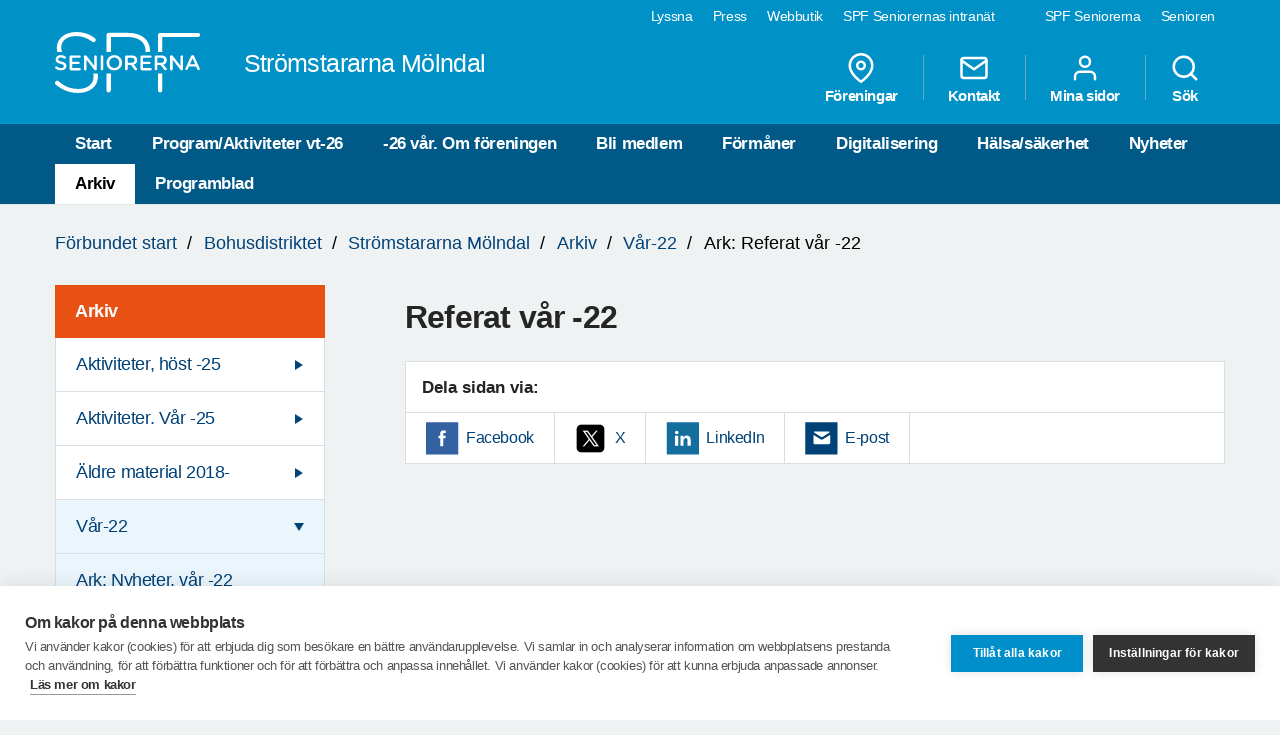

--- FILE ---
content_type: text/html; charset=utf-8
request_url: https://www.spfseniorerna.se/distrikt/bohusdistriktet/foreningslista/stromstararna-molndal/ny-sida2/ny-sida/referat-var--22/
body_size: 11370
content:


<!DOCTYPE html>
<html lang="sv">
<head>
    <meta charset="utf-8">
    <meta http-equiv="Content-Type" content="text/html;charset=UTF-8">
    <meta name="description">
    <meta name="keywords">
    <meta name="viewport" content="width=device-width, initial-scale=1, user-scalable=yes">
    <link rel="manifest" href="/Static/dist/asset-manifest.json?v=mkw7n-GrwsWMC-U6FefEtdt8RYEB9Tn6p40RYPPKvdo">
    <link rel="apple-touch-icon" href="/Static/images/apple-touch-icon.png?v=fINacuIRI7MbX8T71Xgzk7BHFInoxu0aFOAoJBr3DHI">
    <title>SPF Seniorerna - Ark: Referat v&#xE5;r -22</title>

    <link rel="stylesheet" href="/Static/dist/style.bundle.css?v=XgRckhKqfFUM6FRh5RsE7X0Y3E6FO9dFvsGFXkj1KbQ" />
    <script src="/Static/scripts/libs/modernizr.custom.77867.js?v=12pTYZbvry6LPDXGXJ3s4BPce2o48uFruSyWnGGC24E"></script>
    <script src="/Static/scripts/libs/jquery/2.1.3/jquery.min.js?v=G8Sz8jp6FXwep7fKYlPkoZv42EVNrH74ZszVaoEK9wE"></script>

    <script type="text/javascript">var _baLocale = 'se', _baMode = ' ', _rd_ignore_hidden_element = true;</script>
    <script type="text/javascript" src="https://www.browsealoud.com/plus/scripts/ba.js"></script>


    
    <meta name="twitter:card" content="summary_large_image" />
    <meta name="twitter:title" content="Referat v&#xE5;r -22" />
    <meta name="twitter:description" />
    <meta name="twitter:url" content="https://www.spfseniorerna.se/distrikt/bohusdistriktet/foreningslista/stromstararna-molndal/ny-sida2/ny-sida/referat-var--22/" />

    <meta name="twitter:image" content="https://www.spfseniorerna.se/Static/images/spf-logo-og.png" />
    <meta property="og:image" content="https://www.spfseniorerna.se/Static/images/spf-logo-og.png" />

    <meta property="og:title" content="Referat v&#xE5;r -22" />
    <meta property="og:description" />
    <meta property="og:url" content="https://www.spfseniorerna.se/distrikt/bohusdistriktet/foreningslista/stromstararna-molndal/ny-sida2/ny-sida/referat-var--22/" />



    <link href="https://www.spfseniorerna.se/distrikt/bohusdistriktet/foreningslista/stromstararna-molndal/ny-sida2/ny-sida/referat-var--22/" rel="canonical" />
    
    
    <script>
!function(T,l,y){var S=T.location,k="script",D="instrumentationKey",C="ingestionendpoint",I="disableExceptionTracking",E="ai.device.",b="toLowerCase",w="crossOrigin",N="POST",e="appInsightsSDK",t=y.name||"appInsights";(y.name||T[e])&&(T[e]=t);var n=T[t]||function(d){var g=!1,f=!1,m={initialize:!0,queue:[],sv:"5",version:2,config:d};function v(e,t){var n={},a="Browser";return n[E+"id"]=a[b](),n[E+"type"]=a,n["ai.operation.name"]=S&&S.pathname||"_unknown_",n["ai.internal.sdkVersion"]="javascript:snippet_"+(m.sv||m.version),{time:function(){var e=new Date;function t(e){var t=""+e;return 1===t.length&&(t="0"+t),t}return e.getUTCFullYear()+"-"+t(1+e.getUTCMonth())+"-"+t(e.getUTCDate())+"T"+t(e.getUTCHours())+":"+t(e.getUTCMinutes())+":"+t(e.getUTCSeconds())+"."+((e.getUTCMilliseconds()/1e3).toFixed(3)+"").slice(2,5)+"Z"}(),iKey:e,name:"Microsoft.ApplicationInsights."+e.replace(/-/g,"")+"."+t,sampleRate:100,tags:n,data:{baseData:{ver:2}}}}var h=d.url||y.src;if(h){function a(e){var t,n,a,i,r,o,s,c,u,p,l;g=!0,m.queue=[],f||(f=!0,t=h,s=function(){var e={},t=d.connectionString;if(t)for(var n=t.split(";"),a=0;a<n.length;a++){var i=n[a].split("=");2===i.length&&(e[i[0][b]()]=i[1])}if(!e[C]){var r=e.endpointsuffix,o=r?e.location:null;e[C]="https://"+(o?o+".":"")+"dc."+(r||"services.visualstudio.com")}return e}(),c=s[D]||d[D]||"",u=s[C],p=u?u+"/v2/track":d.endpointUrl,(l=[]).push((n="SDK LOAD Failure: Failed to load Application Insights SDK script (See stack for details)",a=t,i=p,(o=(r=v(c,"Exception")).data).baseType="ExceptionData",o.baseData.exceptions=[{typeName:"SDKLoadFailed",message:n.replace(/\./g,"-"),hasFullStack:!1,stack:n+"\nSnippet failed to load ["+a+"] -- Telemetry is disabled\nHelp Link: https://go.microsoft.com/fwlink/?linkid=2128109\nHost: "+(S&&S.pathname||"_unknown_")+"\nEndpoint: "+i,parsedStack:[]}],r)),l.push(function(e,t,n,a){var i=v(c,"Message"),r=i.data;r.baseType="MessageData";var o=r.baseData;return o.message='AI (Internal): 99 message:"'+("SDK LOAD Failure: Failed to load Application Insights SDK script (See stack for details) ("+n+")").replace(/\"/g,"")+'"',o.properties={endpoint:a},i}(0,0,t,p)),function(e,t){if(JSON){var n=T.fetch;if(n&&!y.useXhr)n(t,{method:N,body:JSON.stringify(e),mode:"cors"});else if(XMLHttpRequest){var a=new XMLHttpRequest;a.open(N,t),a.setRequestHeader("Content-type","application/json"),a.send(JSON.stringify(e))}}}(l,p))}function i(e,t){f||setTimeout(function(){!t&&m.core||a()},500)}var e=function(){var n=l.createElement(k);n.src=h;var e=y[w];return!e&&""!==e||"undefined"==n[w]||(n[w]=e),n.onload=i,n.onerror=a,n.onreadystatechange=function(e,t){"loaded"!==n.readyState&&"complete"!==n.readyState||i(0,t)},n}();y.ld<0?l.getElementsByTagName("head")[0].appendChild(e):setTimeout(function(){l.getElementsByTagName(k)[0].parentNode.appendChild(e)},y.ld||0)}try{m.cookie=l.cookie}catch(p){}function t(e){for(;e.length;)!function(t){m[t]=function(){var e=arguments;g||m.queue.push(function(){m[t].apply(m,e)})}}(e.pop())}var n="track",r="TrackPage",o="TrackEvent";t([n+"Event",n+"PageView",n+"Exception",n+"Trace",n+"DependencyData",n+"Metric",n+"PageViewPerformance","start"+r,"stop"+r,"start"+o,"stop"+o,"addTelemetryInitializer","setAuthenticatedUserContext","clearAuthenticatedUserContext","flush"]),m.SeverityLevel={Verbose:0,Information:1,Warning:2,Error:3,Critical:4};var s=(d.extensionConfig||{}).ApplicationInsightsAnalytics||{};if(!0!==d[I]&&!0!==s[I]){var c="onerror";t(["_"+c]);var u=T[c];T[c]=function(e,t,n,a,i){var r=u&&u(e,t,n,a,i);return!0!==r&&m["_"+c]({message:e,url:t,lineNumber:n,columnNumber:a,error:i}),r},d.autoExceptionInstrumented=!0}return m}(y.cfg);function a(){y.onInit&&y.onInit(n)}(T[t]=n).queue&&0===n.queue.length?(n.queue.push(a),n.trackPageView({})):a()}(window,document,{src: "https://js.monitor.azure.com/scripts/b/ai.2.gbl.min.js", crossOrigin: "anonymous", cfg: {instrumentationKey: 'a36d2588-aca9-4349-b2fd-a59d290134c1', disableCookiesUsage: false }});
</script>

    <!-- Google Tag Manager -->
    <script type="text/javascript">
        (function (w, d, s, l, i) {
            w[l] = w[l] || []; w[l].push({
                'gtm.start':
                    new Date().getTime(), event: 'gtm.js'
            }); var f = d.getElementsByTagName(s)[0],
                j = d.createElement(s), dl = l != 'dataLayer' ? '&l=' + l : ''; j.async = true; j.src =
                    'https://www.googletagmanager.com/gtm.js?id=' + i + dl; f.parentNode.insertBefore(j, f);
        })(window, document, 'script', 'dataLayer', 'GTM-K2Q8QXH');
    </script>
    <!-- End Google Tag Manager -->
</head>

<body>
    

    <!-- Google Tag Manager (noscript) -->
    <noscript>
        <iframe src="https://www.googletagmanager.com/ns.html?id=GTM-K2Q8QXH"
                height="0" width="0" style="display:none;visibility:hidden"></iframe>
    </noscript>
    <!-- End Google Tag Manager (noscript) -->

    <div id="page-wrapper">
<ul id="skip">
    <li><a href="#content" tabindex="2" accesskey="2" title="Gå till innehåll">Till övergripande innehåll</a></li>
</ul>
<header id="head" class="compounds  site-head" role="banner">
    <div id="site-nav" class="site-nav-wrapper hidden-xs">
        <div class="container">
            <nav class="primary-nav" role="navigation">
                <ul role="menubar">
                        <li class="active">
                            <a href="/" role="menuitem" tabindex="4" title="SPF Seniorerna" class=active target="_blank">
                                SPF Seniorerna
                            </a>
                        </li>
                        <li class="">
                            <a href="http://www.senioren.se/" role="menuitem" tabindex="4" title="Senioren"  target="_blank">
                                Senioren
                            </a>
                        </li>
                </ul>
            </nav>
            <nav class="secondary-nav" role="navigation">
                <ul role="menubar">
                            <li>
                                <a id="bapluslogo" class="logo browsealoud" onclick="toggleBar();" href="javascript:void(0);" role="menuitem" tabindex="3" title="Lyssna" target="_blank">
                                    Lyssna
                                </a>
                            </li>
                            <li>
                                <a href="https://via.tt.se/pressrum/spf-seniorerna?publisherId=3236146" role="menuitem" tabindex="3" title="Press" target="_blank">
                                    Press
                                </a>
                            </li>
                            <li>
                                <a href="https://www.jsonshop.se/spfseniorerna" role="menuitem" tabindex="3" title="Webbutik" target="_blank">
                                    Webbutik
                                </a>
                            </li>
                            <li>
                                <a href="https://spf.foreningssupport.se/" role="menuitem" tabindex="3" title="SPF Seniorernas intran&#xE4;t" target="_blank">
                                    SPF Seniorernas intran&#xE4;t
                                </a>
                            </li>
                </ul>

            </nav>
        </div>
    </div>
<div class="container">
    <a href="https://www.spfseniorerna.se/distrikt/bohusdistriktet/foreningslista/stromstararna-molndal/" class="site-logo pull-left" rel="home" accesskey="1" title="SPF Seniorerna">
        <img src="/Static/images/spf_logo_white.svg" data-fallback="/Static/images/spf_logo_white.png" alt="spf.se" />
        <h1 class="">
            Str&#xF6;mstararna M&#xF6;lndal
        </h1>
    </a>
    <nav id="global-navigation" class="global-nav pull-right" role="navigation">
        <ul role="menubar">
                        <li class="hidden-sm">
                            <a href="/distrikt/bohusdistriktet/foreningslista/stromstararna-molndal/foreningar/" role="menuitem" class="header__icons" title="F&#xF6;reningar">
                                    
                                    <span>
<svg class="feather">
    <use xlink:href="/Static/gfx/svg/feather-sprite.svg#map-pin" href="/Static/gfx/svg/feather-sprite.svg#map-pin"/>
</svg></span>
                                F&#xF6;reningar
                            </a>
                        </li>
                        <li class="hidden-sm">
                            <a href="/distrikt/bohusdistriktet/foreningslista/stromstararna-molndal/ny-sida2/aktiviteter-host--25/om-foreningen/kontakta-oss/" role="menuitem" class="header__icons" title="Kontakt">
                                    
                                    <span>
<svg class="feather">
    <use xlink:href="/Static/gfx/svg/feather-sprite.svg#mail" href="/Static/gfx/svg/feather-sprite.svg#mail"/>
</svg></span>
                                Kontakt
                            </a>
                        </li>
                        <li class="hidden-sm hidden-xs">

                                <a href="/inloggningssida/" class="header__icons" role="menuitem" title="Mina sidor">
                                    <span class="inverted">
<svg class="feather">
    <use xlink:href="/Static/gfx/svg/feather-sprite.svg#user" href="/Static/gfx/svg/feather-sprite.svg#user"/>
</svg></span>
                                    Mina sidor
                                </a>

                        </li>
                        <li class="search-trigger show">
                            <a href="/distrikt/bohusdistriktet/foreningslista/stromstararna-molndal/sok/" role="menuitem" class="header__icons" title="S&#xF6;k">
                                    
                                    <span>
<svg class="feather">
    <use xlink:href="/Static/gfx/svg/feather-sprite.svg#search" href="/Static/gfx/svg/feather-sprite.svg#search"/>
</svg></span>
                                S&#xF6;k
                            </a>
                        </li>
            <li class="visible-sm visible-xs main-nav-trigger">
                <a href="#" class="header__icons" role="menuitem" title="Meny">
                    <span>
<svg class="feather">
    <use xlink:href="/Static/gfx/svg/feather-sprite.svg#menu" href="/Static/gfx/svg/feather-sprite.svg#menu"/>
</svg></span>
                    Meny
                </a>
            </li>
        </ul>
    </nav>
</div>
    <nav id="main-navigation" class="main-nav hidden-xs hidden-sm" role="navigation">
        <div class="container">
            <ul role="menubar">
                <li class=><a class="" href="/distrikt/bohusdistriktet/foreningslista/stromstararna-molndal/">Start</a></li>
                <li class=>
                                    <a class="" href="/distrikt/bohusdistriktet/foreningslista/stromstararna-molndal/programaktiviteter-vt-26/">Program/Aktiviteter vt-26</a>
                                </li><li class=>
                                    <a class="" href="/distrikt/bohusdistriktet/foreningslista/stromstararna-molndal/-26-var.-om-foreningen">-26 v&#xE5;r. Om f&#xF6;reningen</a>
                                </li><li class=>
                                    <a class="" href="/distrikt/bohusdistriktet/foreningslista/stromstararna-molndal/bli-medlem/">Bli medlem</a>
                                </li><li class=>
                                    <a class="" href="/distrikt/bohusdistriktet/foreningslista/stromstararna-molndal/formaner/">F&#xF6;rm&#xE5;ner</a>
                                </li><li class=>
                                    <a class="" href="/distrikt/bohusdistriktet/foreningslista/stromstararna-molndal/digitalisering/">Digitalisering</a>
                                </li><li class=>
                                    <a class="" href="/distrikt/bohusdistriktet/foreningslista/stromstararna-molndal/halsasakerhet/">H&#xE4;lsa/s&#xE4;kerhet</a>
                                </li><li class=>
                                    <a class="" href="/distrikt/bohusdistriktet/foreningslista/stromstararna-molndal/nyheter/">Nyheter</a>
                                </li><li class=active>
                                    <a class="active" href="/distrikt/bohusdistriktet/foreningslista/stromstararna-molndal/ny-sida2/">Arkiv</a>
                                </li><li class=>
                                    <a class="" href="/distrikt/bohusdistriktet/foreningslista/stromstararna-molndal/programblad/">Programblad</a>
                                </li>

            </ul>
        </div>
    </nav>
    <nav id="main-navigation-mobile" class="main-nav-mobile" role="navigation">
        <div class="container">
            <ul role="menubar">
                <li class=>
                    <a class="" href="/distrikt/bohusdistriktet/foreningslista/stromstararna-molndal/">Start</a>
                </li>
                    <li class=" ">
                                <a href="https://www.spfseniorerna.se/distrikt/bohusdistriktet/foreningslista/stromstararna-molndal/programaktiviteter-vt-26/" role="menuitem">
                                    Program/Aktiviteter vt-26
                                    <span class="dropdown-trigger"></span>
                                </a>
                                
        <ul class="">
                <li class="  ">
                    <a href="https://www.spfseniorerna.se/distrikt/bohusdistriktet/foreningslista/stromstararna-molndal/programaktiviteter-vt-26/-26-var-medlemstraffar/" role="menuitem">
                        -26 v&#xE5;r, Medlemstr&#xE4;ffar
                    </a>

                    

                </li>
                <li class="  ">
                    <a href="https://www.spfseniorerna.se/distrikt/bohusdistriktet/foreningslista/stromstararna-molndal/programaktiviteter-vt-26/-26-var.-resor" role="menuitem">
                        -26, v&#xE5;r. Resor
                    </a>

                    

                </li>
                <li class="  ">
                    <a href="https://www.spfseniorerna.se/distrikt/bohusdistriktet/foreningslista/stromstararna-molndal/programaktiviteter-vt-26/-26-var-studiebesok/" role="menuitem">
                        -26 v&#xE5;r, Studiebes&#xF6;k
                    </a>

                    

                </li>
                <li class="  ">
                    <a href="https://www.spfseniorerna.se/distrikt/bohusdistriktet/foreningslista/stromstararna-molndal/programaktiviteter-vt-26/-26-var-studiecirklar/" role="menuitem">
                        -26 v&#xE5;r, studiecirklar
                    </a>

                    

                </li>
                <li class="  ">
                    <a href="https://www.spfseniorerna.se/distrikt/bohusdistriktet/foreningslista/stromstararna-molndal/programaktiviteter-vt-26/-26-var-lopande-aktiviteter/" role="menuitem">
                        -26 v&#xE5;r, L&#xF6;pande aktiviteter
                    </a>

                    

                </li>
                <li class="  ">
                    <a href="https://www.spfseniorerna.se/distrikt/bohusdistriktet/foreningslista/stromstararna-molndal/programaktiviteter-vt-26/-26-var.-ovrigt" role="menuitem">
                        -26 v&#xE5;r. &#xD6;vrigt
                    </a>

                    

                </li>
                <li class="  ">
                    <a href="https://www.spfseniorerna.se/distrikt/bohusdistriktet/foreningslista/stromstararna-molndal/programaktiviteter-vt-26/-26-var-tipps-om-andras-aktiviteter22/" role="menuitem">
                        -26 v&#xE5;r, tipps om andras aktiviteter(2)(2)
                    </a>

                    

                </li>
        </ul>

                            </li>
                    <li class=" ">
                                <a href="https://www.spfseniorerna.se/distrikt/bohusdistriktet/foreningslista/stromstararna-molndal/-26-var.-om-foreningen" role="menuitem">
                                    -26 v&#xE5;r. Om f&#xF6;reningen
                                    <span class="dropdown-trigger"></span>
                                </a>
                                
        <ul class="">
                <li class="  ">
                    <a href="https://www.spfseniorerna.se/distrikt/bohusdistriktet/foreningslista/stromstararna-molndal/-26-var.-om-foreningen/-26.-kallelse-arsmote" role="menuitem">
                        -26. Kallelse &#xE5;rsm&#xF6;te
                    </a>

                    

                </li>
                <li class="sub-nav__menuitem--has-children   ">
                    <a href="https://www.spfseniorerna.se/distrikt/bohusdistriktet/foreningslista/stromstararna-molndal/-26-var.-om-foreningen/-26-var.-kontakta-oss" role="menuitem">
                        -26 v&#xE5;r. Kontakta oss
                            <span class="dropdown-trigger"></span>
                    </a>

                    
        <ul class="">
                <li class="  ">
                    <a href="https://www.spfseniorerna.se/distrikt/bohusdistriktet/foreningslista/stromstararna-molndal/-26-var.-om-foreningen/-26-var.-kontakta-oss/styrelsen-vt-26/" role="menuitem">
                        Styrelsen vt-26
                    </a>

                    

                </li>
                <li class="  ">
                    <a href="https://www.spfseniorerna.se/distrikt/bohusdistriktet/foreningslista/stromstararna-molndal/-26-var.-om-foreningen/-26-var.-kontakta-oss/funktionarer-vt-26/" role="menuitem">
                        Funktion&#xE4;rer vt-26
                    </a>

                    

                </li>
                <li class="  ">
                    <a href="https://www.spfseniorerna.se/distrikt/bohusdistriktet/foreningslista/stromstararna-molndal/-26-var.-om-foreningen/-26-var.-kontakta-oss/supportergruppen-vt-26/" role="menuitem">
                        Supportergruppen vt-26
                    </a>

                    

                </li>
                <li class="  ">
                    <a href="https://www.spfseniorerna.se/distrikt/bohusdistriktet/foreningslista/stromstararna-molndal/-26-var.-om-foreningen/-26-var.-kontakta-oss/cirkelledaregruppansvariga-vt-26/" role="menuitem">
                        Cirkelledare/gruppansvariga vt-26
                    </a>

                    

                </li>
        </ul>

                </li>
                <li class="  ">
                    <a href="https://www.spfseniorerna.se/distrikt/bohusdistriktet/foreningslista/stromstararna-molndal/-26-var.-om-foreningen/-26-var-ordforandebrev/" role="menuitem">
                        -26 v&#xE5;r Ordf&#xF6;randebrev
                    </a>

                    

                </li>
        </ul>

                            </li>
                    <li class=" ">
                                <a href="https://www.spfseniorerna.se/distrikt/bohusdistriktet/foreningslista/stromstararna-molndal/bli-medlem/" role="menuitem">
                                    Bli medlem
                                    <span class=""></span>
                                </a>
                                

                            </li>
                    <li class=" ">
                                <a href="https://www.spfseniorerna.se/distrikt/bohusdistriktet/foreningslista/stromstararna-molndal/formaner/" role="menuitem">
                                    F&#xF6;rm&#xE5;ner
                                    <span class=""></span>
                                </a>
                                

                            </li>
                    <li class=" ">
                                <a href="https://www.spfseniorerna.se/distrikt/bohusdistriktet/foreningslista/stromstararna-molndal/digitalisering/" role="menuitem">
                                    Digitalisering
                                    <span class="dropdown-trigger"></span>
                                </a>
                                
        <ul class="">
                <li class="  ">
                    <a href="https://www.spfseniorerna.se/distrikt/bohusdistriktet/foreningslista/stromstararna-molndal/digitalisering/info.-fr.-pts" role="menuitem">
                        Info. fr. PTS
                    </a>

                    

                </li>
                <li class="  ">
                    <a href="https://www.spfseniorerna.se/distrikt/bohusdistriktet/foreningslista/stromstararna-molndal/digitalisering/digitalt-stod-molndal/" role="menuitem">
                        Digitalt st&#xF6;d, M&#xF6;lndal
                    </a>

                    

                </li>
                <li class="  ">
                    <a href="https://www.spfseniorerna.se/distrikt/bohusdistriktet/foreningslista/stromstararna-molndal/digitalisering/digitalhjalpen/" role="menuitem">
                        Digitalhj&#xE4;lpen
                    </a>

                    

                </li>
                <li class="  ">
                    <a href="https://www.spfseniorerna.se/distrikt/bohusdistriktet/foreningslista/stromstararna-molndal/digitalisering/digitalidag/" role="menuitem">
                        Digitalidag
                    </a>

                    

                </li>
                <li class="sub-nav__menuitem--has-children   ">
                    <a href="https://www.spfseniorerna.se/distrikt/bohusdistriktet/foreningslista/stromstararna-molndal/digitalisering/funk-it-lyftet/" role="menuitem">
                        Funk-IT Lyftet
                            <span class="dropdown-trigger"></span>
                    </a>

                    
        <ul class="">
                <li class="  ">
                    <a href="https://www.spfseniorerna.se/distrikt/bohusdistriktet/foreningslista/stromstararna-molndal/digitalisering/funk-it-lyftet/ladda-ner-en-app/" role="menuitem">
                        Ladda ner en app
                    </a>

                    

                </li>
        </ul>

                </li>
                <li class="  ">
                    <a href="https://www.spfseniorerna.se/distrikt/bohusdistriktet/foreningslista/stromstararna-molndal/digitalisering/utb.material-smartphones" role="menuitem">
                        Utb.material smartphones
                    </a>

                    

                </li>
                <li class="  ">
                    <a href="https://www.spfseniorerna.se/distrikt/bohusdistriktet/foreningslista/stromstararna-molndal/digitalisering/seniornetstudera/" role="menuitem">
                        Seniornetstudera
                    </a>

                    

                </li>
                <li class="  ">
                    <a href="https://www.spfseniorerna.se/distrikt/bohusdistriktet/foreningslista/stromstararna-molndal/digitalisering/facebookskola/" role="menuitem">
                        Facebookskola
                    </a>

                    

                </li>
                <li class="  ">
                    <a href="https://www.spfseniorerna.se/distrikt/bohusdistriktet/foreningslista/stromstararna-molndal/digitalisering/google/" role="menuitem">
                        Google
                    </a>

                    

                </li>
                <li class="  ">
                    <a href="https://www.spfseniorerna.se/distrikt/bohusdistriktet/foreningslista/stromstararna-molndal/digitalisering/lanktips/" role="menuitem">
                        L&#xE4;nktips
                    </a>

                    

                </li>
                <li class="  ">
                    <a href="https://www.spfseniorerna.se/distrikt/bohusdistriktet/foreningslista/stromstararna-molndal/digitalisering/tekniksprak-i-it-varden/" role="menuitem">
                        Teknikspr&#xE5;k i IT-v&#xE4;rden
                    </a>

                    

                </li>
                <li class="  ">
                    <a href="https://www.spfseniorerna.se/distrikt/bohusdistriktet/foreningslista/stromstararna-molndal/digitalisering/tips-pa-poddar/" role="menuitem">
                        Tips p&#xE5; poddar
                    </a>

                    

                </li>
                <li class="  ">
                    <a href="https://www.spfseniorerna.se/distrikt/bohusdistriktet/foreningslista/stromstararna-molndal/digitalisering/ladda-ner-app/" role="menuitem">
                        Ladda ner app
                    </a>

                    

                </li>
                <li class="  ">
                    <a href="https://www.spfseniorerna.se/distrikt/bohusdistriktet/foreningslista/stromstararna-molndal/digitalisering/internetkunskap-internetstiftelsen/" role="menuitem">
                        Internetkunskap, Internetstiftelsen
                    </a>

                    

                </li>
                <li class="  ">
                    <a href="https://www.spfseniorerna.se/distrikt/bohusdistriktet/foreningslista/stromstararna-molndal/digitalisering/vad-ar-ai/" role="menuitem">
                        Vad &#xE4;r AI
                    </a>

                    

                </li>
        </ul>

                            </li>
                    <li class=" ">
                                <a href="https://www.spfseniorerna.se/distrikt/bohusdistriktet/foreningslista/stromstararna-molndal/halsasakerhet/" role="menuitem">
                                    H&#xE4;lsa/s&#xE4;kerhet
                                    <span class="dropdown-trigger"></span>
                                </a>
                                
        <ul class="">
                <li class="sub-nav__menuitem--has-children   ">
                    <a href="https://www.spfseniorerna.se/distrikt/bohusdistriktet/foreningslista/stromstararna-molndal/halsasakerhet/halsa/" role="menuitem">
                        H&#xE4;lsa
                            <span class="dropdown-trigger"></span>
                    </a>

                    
        <ul class="">
                <li class="  ">
                    <a href="https://www.spfseniorerna.se/distrikt/bohusdistriktet/foreningslista/stromstararna-molndal/halsasakerhet/halsa/halsosamtal-65/" role="menuitem">
                        H&#xE4;lsosamtal 65&#x2B;
                    </a>

                    

                </li>
                <li class="  ">
                    <a href="https://www.spfseniorerna.se/distrikt/bohusdistriktet/foreningslista/stromstararna-molndal/halsasakerhet/halsa/matens-betydelse-for-ett-friskt-aldrande/" role="menuitem">
                        Matens betydelse f&#xF6;r ett friskt &#xE5;ldrande
                    </a>

                    

                </li>
                <li class="  ">
                    <a href="https://www.spfseniorerna.se/distrikt/bohusdistriktet/foreningslista/stromstararna-molndal/halsasakerhet/halsa/bra-mat/" role="menuitem">
                        Bra mat
                    </a>

                    

                </li>
                <li class="  ">
                    <a href="https://www.spfseniorerna.se/distrikt/bohusdistriktet/foreningslista/stromstararna-molndal/halsasakerhet/halsa/forhindra-fallolyckor/" role="menuitem">
                        F&#xF6;rhindra fallolyckor
                    </a>

                    

                </li>
                <li class="  ">
                    <a href="https://www.spfseniorerna.se/distrikt/bohusdistriktet/foreningslista/stromstararna-molndal/halsasakerhet/halsa/bra-rorelser/" role="menuitem">
                        Bra r&#xF6;relser
                    </a>

                    

                </li>
        </ul>

                </li>
                <li class="sub-nav__menuitem--has-children   ">
                    <a href="https://www.spfseniorerna.se/distrikt/bohusdistriktet/foreningslista/stromstararna-molndal/halsasakerhet/sakerhet/" role="menuitem">
                        S&#xE4;kerhet
                            <span class="dropdown-trigger"></span>
                    </a>

                    
        <ul class="">
                <li class="  ">
                    <a href="https://www.spfseniorerna.se/distrikt/bohusdistriktet/foreningslista/stromstararna-molndal/halsasakerhet/sakerhet/fulsalj.-rattigheter-och-skyldigheter-som-konsument" role="menuitem">
                        Fuls&#xE4;lj. R&#xE4;ttigheter och skyldigheter som konsument.
                    </a>

                    

                </li>
                <li class="  ">
                    <a href="https://www.spfseniorerna.se/distrikt/bohusdistriktet/foreningslista/stromstararna-molndal/halsasakerhet/sakerhet/varning-for-falska-skattemail-43-25ny-sida/" role="menuitem">
                        Varning f&#xF6;r falska Skattemail, 4/3-25Ny sida
                    </a>

                    

                </li>
                <li class="  ">
                    <a href="https://www.spfseniorerna.se/distrikt/bohusdistriktet/foreningslista/stromstararna-molndal/halsasakerhet/sakerhet/sa-gor-du-dig-mindre-synlig-online/" role="menuitem">
                        S&#xE5; g&#xF6;r du dig mindre synlig online.
                    </a>

                    

                </li>
                <li class="  ">
                    <a href="https://www.spfseniorerna.se/distrikt/bohusdistriktet/foreningslista/stromstararna-molndal/halsasakerhet/sakerhet/svarlurad/" role="menuitem">
                        Sv&#xE5;rlurad
                    </a>

                    

                </li>
                <li class="  ">
                    <a href="https://www.spfseniorerna.se/distrikt/bohusdistriktet/foreningslista/stromstararna-molndal/halsasakerhet/sakerhet/medveten-internetanvandare/" role="menuitem">
                        Medveten internetanv&#xE4;ndare
                    </a>

                    

                </li>
                <li class="  ">
                    <a href="https://www.spfseniorerna.se/distrikt/bohusdistriktet/foreningslista/stromstararna-molndal/halsasakerhet/sakerhet/sakerhetskollen/" role="menuitem">
                        S&#xE4;kerhetskollen
                    </a>

                    

                </li>
                <li class="  ">
                    <a href="https://www.spfseniorerna.se/distrikt/bohusdistriktet/foreningslista/stromstararna-molndal/halsasakerhet/sakerhet/bedrageri-mot-aldre-fr.-foredrag" role="menuitem">
                        Bedr&#xE4;geri mot &#xE4;ldre, fr. f&#xF6;redrag
                    </a>

                    

                </li>
        </ul>

                </li>
                <li class="  ">
                    <a href="https://www.spfseniorerna.se/distrikt/bohusdistriktet/foreningslista/stromstararna-molndal/halsasakerhet/samarbetedialog-med-molndals-kommun/" role="menuitem">
                        Samarbete/Dialog med M&#xF6;lndals kommun
                    </a>

                    

                </li>
                <li class="  ">
                    <a href="https://www.spfseniorerna.se/distrikt/bohusdistriktet/foreningslista/stromstararna-molndal/halsasakerhet/viktiga-appar-och-tel.nr" role="menuitem">
                        Viktiga appar och tel.nr
                    </a>

                    

                </li>
                <li class="  ">
                    <a href="https://www.spfseniorerna.se/distrikt/bohusdistriktet/foreningslista/stromstararna-molndal/halsasakerhet/seniorguide/" role="menuitem">
                        Seniorguide
                    </a>

                    

                </li>
                <li class="  ">
                    <a href="https://www.spfseniorerna.se/distrikt/bohusdistriktet/foreningslista/stromstararna-molndal/halsasakerhet/digitalt-stod-i-hemmet/" role="menuitem">
                        Digitalt st&#xF6;d i hemmet
                    </a>

                    

                </li>
                <li class="  ">
                    <a href="https://www.spfseniorerna.se/distrikt/bohusdistriktet/foreningslista/stromstararna-molndal/halsasakerhet/betalningshjalpen/" role="menuitem">
                        Betalningshj&#xE4;lpen
                    </a>

                    

                </li>
                <li class="  ">
                    <a href="https://www.spfseniorerna.se/distrikt/bohusdistriktet/foreningslista/stromstararna-molndal/halsasakerhet/anhorigforeningen/" role="menuitem">
                        Anh&#xF6;rigf&#xF6;reningen
                    </a>

                    

                </li>
                <li class="  ">
                    <a href="https://www.spfseniorerna.se/distrikt/bohusdistriktet/foreningslista/stromstararna-molndal/halsasakerhet/kvinnofridslinjen/" role="menuitem">
                        Kvinnofridslinjen
                    </a>

                    

                </li>
        </ul>

                            </li>
                    <li class=" ">
                                <a href="https://www.spfseniorerna.se/distrikt/bohusdistriktet/foreningslista/stromstararna-molndal/nyheter/" role="menuitem">
                                    Nyheter
                                    <span class=""></span>
                                </a>
                                

                            </li>
                    <li class=" opened">
                                <a href="https://www.spfseniorerna.se/distrikt/bohusdistriktet/foreningslista/stromstararna-molndal/ny-sida2/" role="menuitem">
                                    Arkiv
                                    <span class="dropdown-trigger"></span>
                                </a>
                                
        <ul class="">
                <li class="sub-nav__menuitem--has-children   ">
                    <a href="https://www.spfseniorerna.se/distrikt/bohusdistriktet/foreningslista/stromstararna-molndal/ny-sida2/aktiviteter-host--25/" role="menuitem">
                        Aktiviteter, h&#xF6;st -25
                            <span class="dropdown-trigger"></span>
                    </a>

                    
        <ul class="">
                <li class="  ">
                    <a href="https://www.spfseniorerna.se/distrikt/bohusdistriktet/foreningslista/stromstararna-molndal/ny-sida2/aktiviteter-host--25/-25-var-medlemstraffar/" role="menuitem">
                        -25 h&#xF6;st, Medlemstr&#xE4;ffar
                    </a>

                    

                </li>
                <li class="  ">
                    <a href="https://www.spfseniorerna.se/distrikt/bohusdistriktet/foreningslista/stromstararna-molndal/ny-sida2/aktiviteter-host--25/-25-host-resor-och-utflykter/" role="menuitem">
                        -25 h&#xF6;st, Resor och Utflykter
                    </a>

                    

                </li>
                <li class="  ">
                    <a href="https://www.spfseniorerna.se/distrikt/bohusdistriktet/foreningslista/stromstararna-molndal/ny-sida2/aktiviteter-host--25/-25-studiebesok/" role="menuitem">
                        -25 h&#xF6;st, Studiebes&#xF6;k
                    </a>

                    

                </li>
                <li class="  ">
                    <a href="https://www.spfseniorerna.se/distrikt/bohusdistriktet/foreningslista/stromstararna-molndal/ny-sida2/aktiviteter-host--25/-25-host-studiecirklar/" role="menuitem">
                        -25 h&#xF6;st, Studiecirklar
                    </a>

                    

                </li>
                <li class="  ">
                    <a href="https://www.spfseniorerna.se/distrikt/bohusdistriktet/foreningslista/stromstararna-molndal/ny-sida2/aktiviteter-host--25/-25-host-ovrigt/" role="menuitem">
                        -25 h&#xF6;st, &#xD6;vrigt
                    </a>

                    

                </li>
                <li class="  ">
                    <a href="https://www.spfseniorerna.se/distrikt/bohusdistriktet/foreningslista/stromstararna-molndal/ny-sida2/aktiviteter-host--25/-25-host-ovriga-aktiviteter/" role="menuitem">
                        -25 h&#xF6;st, &#xD6;vriga aktiviteter
                    </a>

                    

                </li>
                <li class="  ">
                    <a href="https://www.spfseniorerna.se/distrikt/bohusdistriktet/foreningslista/stromstararna-molndal/ny-sida2/aktiviteter-host--25/-25-host-tipps-om-andras-aktiviteter-ny-sida/" role="menuitem">
                        -25 h&#xF6;st, Tipps om andras aktiviteter Ny sida
                    </a>

                    

                </li>
                <li class="sub-nav__menuitem--has-children   ">
                    <a href="https://www.spfseniorerna.se/distrikt/bohusdistriktet/foreningslista/stromstararna-molndal/ny-sida2/aktiviteter-host--25/om-foreningen/" role="menuitem">
                        Om f&#xF6;reningen
                            <span class="dropdown-trigger"></span>
                    </a>

                    
        <ul class="">
                <li class="sub-nav__menuitem--has-children   ">
                    <a href="https://www.spfseniorerna.se/distrikt/bohusdistriktet/foreningslista/stromstararna-molndal/ny-sida2/aktiviteter-host--25/om-foreningen/kontakta-oss/" role="menuitem">
                        Kontakta oss
                            <span class="dropdown-trigger"></span>
                    </a>

                    
        <ul class="">
                <li class="sub-nav__menuitem--has-children   ">
                    <a href="https://www.spfseniorerna.se/distrikt/bohusdistriktet/foreningslista/stromstararna-molndal/ny-sida2/aktiviteter-host--25/om-foreningen/kontakta-oss/styrelsen/" role="menuitem">
                        Styrelsen
                            <span class="dropdown-trigger"></span>
                    </a>

                    
        <ul class="">
                <li class="  ">
                    <a href="https://www.spfseniorerna.se/distrikt/bohusdistriktet/foreningslista/stromstararna-molndal/ny-sida2/aktiviteter-host--25/om-foreningen/kontakta-oss/styrelsen/internt/" role="menuitem">
                        Internt
                    </a>

                    

                </li>
        </ul>

                </li>
                <li class="  ">
                    <a href="https://www.spfseniorerna.se/distrikt/bohusdistriktet/foreningslista/stromstararna-molndal/ny-sida2/aktiviteter-host--25/om-foreningen/kontakta-oss/funktionarer/" role="menuitem">
                        Funktion&#xE4;rer
                    </a>

                    

                </li>
                <li class="  ">
                    <a href="https://www.spfseniorerna.se/distrikt/bohusdistriktet/foreningslista/stromstararna-molndal/ny-sida2/aktiviteter-host--25/om-foreningen/kontakta-oss/supportgruppen/" role="menuitem">
                        Supportgruppen
                    </a>

                    

                </li>
                <li class="  ">
                    <a href="https://www.spfseniorerna.se/distrikt/bohusdistriktet/foreningslista/stromstararna-molndal/ny-sida2/aktiviteter-host--25/om-foreningen/kontakta-oss/cirkelledare-gruppansvariga/" role="menuitem">
                        Cirkelledare, gruppansvariga
                    </a>

                    

                </li>
        </ul>

                </li>
                <li class="sub-nav__menuitem--has-children   ">
                    <a href="https://www.spfseniorerna.se/distrikt/bohusdistriktet/foreningslista/stromstararna-molndal/ny-sida2/aktiviteter-host--25/om-foreningen/arsmoten/" role="menuitem">
                        &#xC5;rsm&#xF6;ten
                            <span class="dropdown-trigger"></span>
                    </a>

                    
        <ul class="">
                <li class="  ">
                    <a href="https://www.spfseniorerna.se/distrikt/bohusdistriktet/foreningslista/stromstararna-molndal/ny-sida2/aktiviteter-host--25/om-foreningen/arsmoten/verksamhetsberattelse-for-ar-2024/" role="menuitem">
                        Verksamhetsber&#xE4;ttelse f&#xF6;r &#xE5;r 2024
                    </a>

                    

                </li>
                <li class="  ">
                    <a href="https://www.spfseniorerna.se/distrikt/bohusdistriktet/foreningslista/stromstararna-molndal/ny-sida2/aktiviteter-host--25/om-foreningen/arsmoten/dagordning-arsmote-5-februari-2025/" role="menuitem">
                        Dagordning &#xE5;rsm&#xF6;te 5 februari 2025
                    </a>

                    

                </li>
                <li class="  ">
                    <a href="https://www.spfseniorerna.se/distrikt/bohusdistriktet/foreningslista/stromstararna-molndal/ny-sida2/aktiviteter-host--25/om-foreningen/arsmoten/resultatrapport-for-ar-2024/" role="menuitem">
                        Resultatrapport f&#xF6;r &#xE5;r 2024
                    </a>

                    

                </li>
                <li class="  ">
                    <a href="https://www.spfseniorerna.se/distrikt/bohusdistriktet/foreningslista/stromstararna-molndal/ny-sida2/aktiviteter-host--25/om-foreningen/arsmoten/balansrapport-ar-2024/" role="menuitem">
                        Balansrapport &#xE5;r 2024
                    </a>

                    

                </li>
        </ul>

                </li>
                <li class="  ">
                    <a href="https://www.spfseniorerna.se/distrikt/bohusdistriktet/foreningslista/stromstararna-molndal/ny-sida2/aktiviteter-host--25/om-foreningen/ordforandebrev-vt-25/" role="menuitem">
                        Ordf&#xF6;randebrev VT-25
                    </a>

                    

                </li>
                <li class="  ">
                    <a href="https://www.spfseniorerna.se/distrikt/bohusdistriktet/foreningslista/stromstararna-molndal/ny-sida2/aktiviteter-host--25/om-foreningen/ny-ordforande-presentation/" role="menuitem">
                        Ny ordf&#xF6;rande, presentation
                    </a>

                    

                </li>
        </ul>

                </li>
        </ul>

                </li>
                <li class="sub-nav__menuitem--has-children   ">
                    <a href="https://www.spfseniorerna.se/distrikt/bohusdistriktet/foreningslista/stromstararna-molndal/ny-sida2/aktiviteter.-var--25" role="menuitem">
                        Aktiviteter. V&#xE5;r -25
                            <span class="dropdown-trigger"></span>
                    </a>

                    
        <ul class="">
                <li class="  ">
                    <a href="https://www.spfseniorerna.se/distrikt/bohusdistriktet/foreningslista/stromstararna-molndal/ny-sida2/aktiviteter.-var--25/-25-var-medlemstraffar2/" role="menuitem">
                        -25 v&#xE5;r, Medlemstr&#xE4;ffar
                    </a>

                    

                </li>
                <li class="  ">
                    <a href="https://www.spfseniorerna.se/distrikt/bohusdistriktet/foreningslista/stromstararna-molndal/ny-sida2/aktiviteter.-var--25/-25-var-resor-och-utflykter/" role="menuitem">
                        -25 v&#xE5;r, Resor och Utflykter
                    </a>

                    

                </li>
                <li class="  ">
                    <a href="https://www.spfseniorerna.se/distrikt/bohusdistriktet/foreningslista/stromstararna-molndal/ny-sida2/aktiviteter.-var--25/-25-var-studiecirklar/" role="menuitem">
                        -25 v&#xE5;r, Studiecirklar
                    </a>

                    

                </li>
                <li class="  ">
                    <a href="https://www.spfseniorerna.se/distrikt/bohusdistriktet/foreningslista/stromstararna-molndal/ny-sida2/aktiviteter.-var--25/-var-25-studiebesok/" role="menuitem">
                        -v&#xE5;r 25, Studiebes&#xF6;k
                    </a>

                    

                </li>
                <li class="  ">
                    <a href="https://www.spfseniorerna.se/distrikt/bohusdistriktet/foreningslista/stromstararna-molndal/ny-sida2/aktiviteter.-var--25/-25-var-ovriga-aktiviteter/" role="menuitem">
                        -25 v&#xE5;r, &#xD6;vriga aktiviteter
                    </a>

                    

                </li>
                <li class="  ">
                    <a href="https://www.spfseniorerna.se/distrikt/bohusdistriktet/foreningslista/stromstararna-molndal/ny-sida2/aktiviteter.-var--25/-25-var-ovrigt/" role="menuitem">
                        -25 v&#xE5;r, &#xD6;vrigt
                    </a>

                    

                </li>
                <li class="  ">
                    <a href="https://www.spfseniorerna.se/distrikt/bohusdistriktet/foreningslista/stromstararna-molndal/ny-sida2/aktiviteter.-var--25/-25-var-tips-om-andra-aktiviteter/" role="menuitem">
                        -25 v&#xE5;r, Tips om andra aktiviteter
                    </a>

                    

                </li>
                <li class="  ">
                    <a href="https://www.spfseniorerna.se/distrikt/bohusdistriktet/foreningslista/stromstararna-molndal/ny-sida2/aktiviteter.-var--25/-25-var-ordforandebrev/" role="menuitem">
                        -25 v&#xE5;r, Ordf&#xF6;randebrev
                    </a>

                    

                </li>
                <li class="  ">
                    <a href="https://www.spfseniorerna.se/distrikt/bohusdistriktet/foreningslista/stromstararna-molndal/ny-sida2/aktiviteter.-var--25/-25-var-olika-referat/" role="menuitem">
                        -25 v&#xE5;r, Olika referat
                    </a>

                    

                </li>
        </ul>

                </li>
                <li class="sub-nav__menuitem--has-children   ">
                    <a href="https://www.spfseniorerna.se/distrikt/bohusdistriktet/foreningslista/stromstararna-molndal/ny-sida2/aldre-material-2018-/" role="menuitem">
                        &#xC4;ldre material 2018-
                            <span class="dropdown-trigger"></span>
                    </a>

                    
        <ul class="">
                <li class="  ">
                    <a href="https://www.spfseniorerna.se/distrikt/bohusdistriktet/foreningslista/stromstararna-molndal/ny-sida2/aldre-material-2018-/om-foreningen--21/" role="menuitem">
                        Om f&#xF6;reningen -21
                    </a>

                    

                </li>
                <li class="  ">
                    <a href="https://www.spfseniorerna.se/distrikt/bohusdistriktet/foreningslista/stromstararna-molndal/ny-sida2/aldre-material-2018-/arkiverade-referat/" role="menuitem">
                        Arkiverade referat
                    </a>

                    

                </li>
                <li class="  ">
                    <a href="https://www.spfseniorerna.se/distrikt/bohusdistriktet/foreningslista/stromstararna-molndal/ny-sida2/aldre-material-2018-/ark.-info-fr-styrelsen" role="menuitem">
                        Info. fr styrelsen -20
                    </a>

                    

                </li>
                <li class="  ">
                    <a href="https://www.spfseniorerna.se/distrikt/bohusdistriktet/foreningslista/stromstararna-molndal/ny-sida2/aldre-material-2018-/-18---21-info-fr-ordf/" role="menuitem">
                        -18 -22, Ordf&#xF6;randebrev
                    </a>

                    

                </li>
                <li class="  ">
                    <a href="https://www.spfseniorerna.se/distrikt/bohusdistriktet/foreningslista/stromstararna-molndal/ny-sida2/aldre-material-2018-/motioner/" role="menuitem">
                        Motioner
                    </a>

                    

                </li>
                <li class="  ">
                    <a href="https://www.spfseniorerna.se/distrikt/bohusdistriktet/foreningslista/stromstararna-molndal/ny-sida2/aldre-material-2018-/medlemstraffar-aktiviteter/" role="menuitem">
                        Medlemstr&#xE4;ffar
                    </a>

                    

                </li>
        </ul>

                </li>
                <li class="sub-nav__menuitem--has-children  opened ">
                    <a href="https://www.spfseniorerna.se/distrikt/bohusdistriktet/foreningslista/stromstararna-molndal/ny-sida2/ny-sida/" role="menuitem">
                        V&#xE5;r-22
                            <span class="dropdown-trigger"></span>
                    </a>

                    
        <ul class="">
                <li class="  ">
                    <a href="https://www.spfseniorerna.se/distrikt/bohusdistriktet/foreningslista/stromstararna-molndal/ny-sida2/ny-sida/nyheter-var--22/" role="menuitem">
                        Ark: Nyheter, v&#xE5;r -22
                    </a>

                    

                </li>
                <li class="  ">
                    <a href="https://www.spfseniorerna.se/distrikt/bohusdistriktet/foreningslista/stromstararna-molndal/ny-sida2/ny-sida/studiecirklar-varen--22/" role="menuitem">
                        Ark: Studiecirklar v&#xE5;ren -22
                    </a>

                    

                </li>
                <li class="  ">
                    <a href="https://www.spfseniorerna.se/distrikt/bohusdistriktet/foreningslista/stromstararna-molndal/ny-sida2/ny-sida/motioner-fran-tidigare/" role="menuitem">
                        Ark: Motioner fr&#xE5;n tidigare
                    </a>

                    

                </li>
                <li class="  active ">
                    <a href="https://www.spfseniorerna.se/distrikt/bohusdistriktet/foreningslista/stromstararna-molndal/ny-sida2/ny-sida/referat-var--22/" role="menuitem">
                        Ark: Referat v&#xE5;r -22
                    </a>

                    

                </li>
                <li class="  ">
                    <a href="https://www.spfseniorerna.se/distrikt/bohusdistriktet/foreningslista/stromstararna-molndal/ny-sida2/ny-sida/resor-och-studiebesok-var--22/" role="menuitem">
                        Ark: Resor och studiebes&#xF6;k v&#xE5;r -22
                    </a>

                    

                </li>
                <li class="  ">
                    <a href="https://www.spfseniorerna.se/distrikt/bohusdistriktet/foreningslista/stromstararna-molndal/ny-sida2/ny-sida/medlemstraffar-var--22/" role="menuitem">
                        Ark: Medlemstr&#xE4;ffar v&#xE5;r -22
                    </a>

                    

                </li>
                <li class="  ">
                    <a href="https://www.spfseniorerna.se/distrikt/bohusdistriktet/foreningslista/stromstararna-molndal/ny-sida2/ny-sida/2022-varen/" role="menuitem">
                        Ark: &#xD6;vriga aktiviteter, v&#xE5;r-22
                    </a>

                    

                </li>
        </ul>

                </li>
                <li class="sub-nav__menuitem--has-children   ">
                    <a href="https://www.spfseniorerna.se/distrikt/bohusdistriktet/foreningslista/stromstararna-molndal/ny-sida2/2022--host-arkiverat/" role="menuitem">
                        2022,  h&#xF6;st, arkiverat
                            <span class="dropdown-trigger"></span>
                    </a>

                    
        <ul class="">
                <li class="  ">
                    <a href="https://www.spfseniorerna.se/distrikt/bohusdistriktet/foreningslista/stromstararna-molndal/ny-sida2/2022--host-arkiverat/traditionsenlig-avslutning-vid-radasjon-20-maj--22/" role="menuitem">
                        Traditionsenlig avslutning vid R&#xE5;dasj&#xF6;n 20 maj -22
                    </a>

                    

                </li>
                <li class="  ">
                    <a href="https://www.spfseniorerna.se/distrikt/bohusdistriktet/foreningslista/stromstararna-molndal/ny-sida2/2022--host-arkiverat/ordforanden-informerar/" role="menuitem">
                        Ordf&#xF6;randen informerar
                    </a>

                    

                </li>
                <li class="  ">
                    <a href="https://www.spfseniorerna.se/distrikt/bohusdistriktet/foreningslista/stromstararna-molndal/ny-sida2/2022--host-arkiverat/medlemstraffar-hosten-2022/" role="menuitem">
                        Medlemstr&#xE4;ffar h&#xF6;sten 2022
                    </a>

                    

                </li>
                <li class="  ">
                    <a href="https://www.spfseniorerna.se/distrikt/bohusdistriktet/foreningslista/stromstararna-molndal/ny-sida2/2022--host-arkiverat/resor-studiebesok/" role="menuitem">
                        Resor, Studiebes&#xF6;k
                    </a>

                    

                </li>
                <li class="  ">
                    <a href="https://www.spfseniorerna.se/distrikt/bohusdistriktet/foreningslista/stromstararna-molndal/ny-sida2/2022--host-arkiverat/studiecirklar/" role="menuitem">
                        Studiecirklar
                    </a>

                    

                </li>
                <li class="sub-nav__menuitem--has-children   ">
                    <a href="https://www.spfseniorerna.se/distrikt/bohusdistriktet/foreningslista/stromstararna-molndal/ny-sida2/2022--host-arkiverat/ovriga-aktiviteter/" role="menuitem">
                        &#xD6;vriga aktiviteter
                            <span class="dropdown-trigger"></span>
                    </a>

                    
        <ul class="">
                <li class="  ">
                    <a href="https://www.spfseniorerna.se/distrikt/bohusdistriktet/foreningslista/stromstararna-molndal/ny-sida2/2022--host-arkiverat/ovriga-aktiviteter/fixaren/" role="menuitem">
                        Fixaren
                    </a>

                    

                </li>
        </ul>

                </li>
                <li class="sub-nav__menuitem--has-children   ">
                    <a href="https://www.spfseniorerna.se/distrikt/bohusdistriktet/foreningslista/stromstararna-molndal/ny-sida2/2022--host-arkiverat/referat-2022/" role="menuitem">
                        Referat 2022
                            <span class="dropdown-trigger"></span>
                    </a>

                    
        <ul class="">
                <li class="  ">
                    <a href="https://www.spfseniorerna.se/distrikt/bohusdistriktet/foreningslista/stromstararna-molndal/ny-sida2/2022--host-arkiverat/referat-2022/medlemstraff-7-december-2022/" role="menuitem">
                        Medlemstr&#xE4;ff 7 december 2022
                    </a>

                    

                </li>
                <li class="  ">
                    <a href="https://www.spfseniorerna.se/distrikt/bohusdistriktet/foreningslista/stromstararna-molndal/ny-sida2/2022--host-arkiverat/referat-2022/livet-ar-en-fest-10-nov--22/" role="menuitem">
                        &quot;Livet &#xE4;r en fest&quot;, 10 nov -22
                    </a>

                    

                </li>
                <li class="  ">
                    <a href="https://www.spfseniorerna.se/distrikt/bohusdistriktet/foreningslista/stromstararna-molndal/ny-sida2/2022--host-arkiverat/referat-2022/medlemstraff--221002/" role="menuitem">
                        Medlemstr&#xE4;ff -221102
                    </a>

                    

                </li>
                <li class="  ">
                    <a href="https://www.spfseniorerna.se/distrikt/bohusdistriktet/foreningslista/stromstararna-molndal/ny-sida2/2022--host-arkiverat/referat-2022/busstur-i-goteborg-220928/" role="menuitem">
                        Busstur i G&#xF6;teborg, 220928
                    </a>

                    

                </li>
                <li class="  ">
                    <a href="https://www.spfseniorerna.se/distrikt/bohusdistriktet/foreningslista/stromstararna-molndal/ny-sida2/2022--host-arkiverat/referat-2022/medlemsmote-12-okt-med-agnes-wold/" role="menuitem">
                        Medlemstr&#xE4;ff 12 okt med Agnes Wold
                    </a>

                    

                </li>
                <li class="  ">
                    <a href="https://www.spfseniorerna.se/distrikt/bohusdistriktet/foreningslista/stromstararna-molndal/ny-sida2/2022--host-arkiverat/referat-2022/traditionsenlig-varavslutning-vid-radasjon-20-maj--22/" role="menuitem">
                        Traditionsenlig v&#xE5;ravslutning vid R&#xE5;dasj&#xF6;n, 20 maj -22
                    </a>

                    

                </li>
                <li class="  ">
                    <a href="https://www.spfseniorerna.se/distrikt/bohusdistriktet/foreningslista/stromstararna-molndal/ny-sida2/2022--host-arkiverat/referat-2022/ref.-fr.-ryttmastarbostallet-10-maj" role="menuitem">
                        Ref. fr. Ryttmastarbost&#xE4;llet 10 maj
                    </a>

                    

                </li>
                <li class="  ">
                    <a href="https://www.spfseniorerna.se/distrikt/bohusdistriktet/foreningslista/stromstararna-molndal/ny-sida2/2022--host-arkiverat/referat-2022/medlemstraff-4-maj/" role="menuitem">
                        Medlemstr&#xE4;ff 4 maj
                    </a>

                    

                </li>
                <li class="  ">
                    <a href="https://www.spfseniorerna.se/distrikt/bohusdistriktet/foreningslista/stromstararna-molndal/ny-sida2/2022--host-arkiverat/referat-2022/medlemstraff-64-22/" role="menuitem">
                        Medlemstr&#xE4;ff 6/4-22
                    </a>

                    

                </li>
                <li class="  ">
                    <a href="https://www.spfseniorerna.se/distrikt/bohusdistriktet/foreningslista/stromstararna-molndal/ny-sida2/2022--host-arkiverat/referat-2022/medlemstraff-23-22/" role="menuitem">
                        Medlemstr&#xE4;ff 2/3-22
                    </a>

                    

                </li>
                <li class="  ">
                    <a href="https://www.spfseniorerna.se/distrikt/bohusdistriktet/foreningslista/stromstararna-molndal/ny-sida2/2022--host-arkiverat/referat-2022/hotel-the-weaver/" role="menuitem">
                        Hotel The Weaver 21 &#x2B; 28 februari
                    </a>

                    

                </li>
        </ul>

                </li>
        </ul>

                </li>
                <li class="sub-nav__menuitem--has-children   ">
                    <a href="https://www.spfseniorerna.se/distrikt/bohusdistriktet/foreningslista/stromstararna-molndal/ny-sida2/vt-23-arkiv/" role="menuitem">
                        VT,-23, arkiv
                            <span class="dropdown-trigger"></span>
                    </a>

                    
        <ul class="">
                <li class="  ">
                    <a href="https://www.spfseniorerna.se/distrikt/bohusdistriktet/foreningslista/stromstararna-molndal/ny-sida2/vt-23-arkiv/medlemstraffar-varen-2023/" role="menuitem">
                        Medlemstr&#xE4;ffar v&#xE5;ren 2023
                    </a>

                    

                </li>
                <li class="  ">
                    <a href="https://www.spfseniorerna.se/distrikt/bohusdistriktet/foreningslista/stromstararna-molndal/ny-sida2/vt-23-arkiv/resor-och-utflykter-varen-2023/" role="menuitem">
                        Resor och utflykter, v&#xE5;ren 2023
                    </a>

                    

                </li>
                <li class="  ">
                    <a href="https://www.spfseniorerna.se/distrikt/bohusdistriktet/foreningslista/stromstararna-molndal/ny-sida2/vt-23-arkiv/ordforandebrev-var--23/" role="menuitem">
                        Ordf&#xF6;randebrev, v&#xE5;r -23
                    </a>

                    

                </li>
                <li class="sub-nav__menuitem--has-children   ">
                    <a href="https://www.spfseniorerna.se/distrikt/bohusdistriktet/foreningslista/stromstararna-molndal/ny-sida2/vt-23-arkiv/referat/" role="menuitem">
                        Referat 2023
                            <span class="dropdown-trigger"></span>
                    </a>

                    
        <ul class="">
                <li class="  ">
                    <a href="https://www.spfseniorerna.se/distrikt/bohusdistriktet/foreningslista/stromstararna-molndal/ny-sida2/vt-23-arkiv/referat/medlemstraff-11-januari-2023/" role="menuitem">
                        Medlemstr&#xE4;ff 11 januari 2023
                    </a>

                    

                </li>
                <li class="  ">
                    <a href="https://www.spfseniorerna.se/distrikt/bohusdistriktet/foreningslista/stromstararna-molndal/ny-sida2/vt-23-arkiv/referat/studiebesok--23/" role="menuitem">
                        Studiebes&#xF6;k, 19 jan -23
                    </a>

                    

                </li>
                <li class="  ">
                    <a href="https://www.spfseniorerna.se/distrikt/bohusdistriktet/foreningslista/stromstararna-molndal/ny-sida2/vt-23-arkiv/referat/medlemstraff-1-januari-arsmote/" role="menuitem">
                        &#xC5;rsm&#xF6;te &#x2B; medlemstr&#xE4;ff 1 februari, &#xE5;rsm&#xF6;te
                    </a>

                    

                </li>
                <li class="  ">
                    <a href="https://www.spfseniorerna.se/distrikt/bohusdistriktet/foreningslista/stromstararna-molndal/ny-sida2/vt-23-arkiv/referat/studiecirkel-i-hlr-14-feb--23/" role="menuitem">
                        Studiecirkel i HLR, 14 feb -23
                    </a>

                    

                </li>
                <li class="  ">
                    <a href="https://www.spfseniorerna.se/distrikt/bohusdistriktet/foreningslista/stromstararna-molndal/ny-sida2/vt-23-arkiv/referat/medlemstraff-1-mars--23/" role="menuitem">
                        Medlemstr&#xE4;ff 1 mars -23
                    </a>

                    

                </li>
                <li class="  ">
                    <a href="https://www.spfseniorerna.se/distrikt/bohusdistriktet/foreningslista/stromstararna-molndal/ny-sida2/vt-23-arkiv/referat/medlemstraff-5-april--23/" role="menuitem">
                        Medlemstr&#xE4;ff 5 april -23
                    </a>

                    

                </li>
                <li class="  ">
                    <a href="https://www.spfseniorerna.se/distrikt/bohusdistriktet/foreningslista/stromstararna-molndal/ny-sida2/vt-23-arkiv/referat/kulturhistoriska-platser-20-april-23/" role="menuitem">
                        Kulturhistoriska platser 20 april-23
                    </a>

                    

                </li>
                <li class="  ">
                    <a href="https://www.spfseniorerna.se/distrikt/bohusdistriktet/foreningslista/stromstararna-molndal/ny-sida2/vt-23-arkiv/referat/medlemstraff-3-maj--23/" role="menuitem">
                        Medlemstr&#xE4;ff 3 maj -23
                    </a>

                    

                </li>
                <li class="  ">
                    <a href="https://www.spfseniorerna.se/distrikt/bohusdistriktet/foreningslista/stromstararna-molndal/ny-sida2/vt-23-arkiv/referat/pa-kryss-i-goteborgs-skargard/" role="menuitem">
                        P&#xE5; kryss i G&#xF6;teborgs sk&#xE4;rg&#xE5;rd
                    </a>

                    

                </li>
                <li class="  ">
                    <a href="https://www.spfseniorerna.se/distrikt/bohusdistriktet/foreningslista/stromstararna-molndal/ny-sida2/vt-23-arkiv/referat/varpromenad-pa-safjallet--23/" role="menuitem">
                        V&#xE5;rpromenad p&#xE5; Safj&#xE4;llet -23
                    </a>

                    

                </li>
        </ul>

                </li>
                <li class="  ">
                    <a href="https://www.spfseniorerna.se/distrikt/bohusdistriktet/foreningslista/stromstararna-molndal/ny-sida2/vt-23-arkiv/studiebesok-varen-2023/" role="menuitem">
                        Studiebes&#xF6;k v&#xE5;ren 2023
                    </a>

                    

                </li>
                <li class="  ">
                    <a href="https://www.spfseniorerna.se/distrikt/bohusdistriktet/foreningslista/stromstararna-molndal/ny-sida2/vt-23-arkiv/studiecirklar-varen-2023/" role="menuitem">
                        Studiecirklar v&#xE5;ren 2023
                    </a>

                    

                </li>
                <li class="  ">
                    <a href="https://www.spfseniorerna.se/distrikt/bohusdistriktet/foreningslista/stromstararna-molndal/ny-sida2/vt-23-arkiv/ovriga-aktiviteter-varen-2023/" role="menuitem">
                        &#xD6;vriga aktiviteter, v&#xE5;ren 2023
                    </a>

                    

                </li>
                <li class="  ">
                    <a href="https://www.spfseniorerna.se/distrikt/bohusdistriktet/foreningslista/stromstararna-molndal/ny-sida2/vt-23-arkiv/tips-om-andra-aktiviteter-i-molndal-var-2023/" role="menuitem">
                        Tips om andra aktiviteter i M&#xF6;lndal, v&#xE5;r 2023
                    </a>

                    

                </li>
                <li class="  ">
                    <a href="https://www.spfseniorerna.se/distrikt/bohusdistriktet/foreningslista/stromstararna-molndal/ny-sida2/vt-23-arkiv/program-varen-2023/" role="menuitem">
                        Program v&#xE5;ren 2023
                    </a>

                    

                </li>
        </ul>

                </li>
                <li class="sub-nav__menuitem--has-children   ">
                    <a href="https://www.spfseniorerna.se/distrikt/bohusdistriktet/foreningslista/stromstararna-molndal/ny-sida2/ht-23-arkiv/" role="menuitem">
                        HT,-23, arkiv
                            <span class="dropdown-trigger"></span>
                    </a>

                    
        <ul class="">
                <li class="  ">
                    <a href="https://www.spfseniorerna.se/distrikt/bohusdistriktet/foreningslista/stromstararna-molndal/ny-sida2/ht-23-arkiv/ordforandebrev-host--23/" role="menuitem">
                        Ordf&#xF6;randebrev, h&#xF6;st -23
                    </a>

                    

                </li>
                <li class="  ">
                    <a href="https://www.spfseniorerna.se/distrikt/bohusdistriktet/foreningslista/stromstararna-molndal/ny-sida2/ht-23-arkiv/programblad-hosten-2023/" role="menuitem">
                        H&#xF6;sten 2023
                    </a>

                    

                </li>
                <li class="sub-nav__menuitem--has-children   ">
                    <a href="https://www.spfseniorerna.se/distrikt/bohusdistriktet/foreningslista/stromstararna-molndal/ny-sida2/ht-23-arkiv/referat-host--23/" role="menuitem">
                        Referat h&#xF6;st -23
                            <span class="dropdown-trigger"></span>
                    </a>

                    
        <ul class="">
                <li class="  ">
                    <a href="https://www.spfseniorerna.se/distrikt/bohusdistriktet/foreningslista/stromstararna-molndal/ny-sida2/ht-23-arkiv/referat-host--23/ett-mycket-uppskattat-foredrag-om-liseberg/" role="menuitem">
                        Ett mycket uppskattat f&#xF6;redrag om Liseberg
                    </a>

                    

                </li>
        </ul>

                </li>
                <li class="  ">
                    <a href="https://www.spfseniorerna.se/distrikt/bohusdistriktet/foreningslista/stromstararna-molndal/ny-sida2/ht-23-arkiv/introduktion/" role="menuitem">
                        Introduktion
                    </a>

                    

                </li>
                <li class="  ">
                    <a href="https://www.spfseniorerna.se/distrikt/bohusdistriktet/foreningslista/stromstararna-molndal/ny-sida2/ht-23-arkiv/tips-om-andra-aktiviteter-i-molndal-hosten-2023/" role="menuitem">
                        Tips om andra aktiviteter i M&#xF6;lndal h&#xF6;sten 2023
                    </a>

                    

                </li>
                <li class="  ">
                    <a href="https://www.spfseniorerna.se/distrikt/bohusdistriktet/foreningslista/stromstararna-molndal/ny-sida2/ht-23-arkiv/ovriga-aktiviteter-hosten-2023/" role="menuitem">
                        &#xD6;vriga aktiviteter h&#xF6;sten 2023
                    </a>

                    

                </li>
                <li class="sub-nav__menuitem--has-children   ">
                    <a href="https://www.spfseniorerna.se/distrikt/bohusdistriktet/foreningslista/stromstararna-molndal/ny-sida2/ht-23-arkiv/studiecirklar-hosten-2023/" role="menuitem">
                        Studiecirklar h&#xF6;sten 2023
                            <span class="dropdown-trigger"></span>
                    </a>

                    
        <ul class="">
                <li class="  ">
                    <a href="https://www.spfseniorerna.se/distrikt/bohusdistriktet/foreningslista/stromstararna-molndal/ny-sida2/ht-23-arkiv/studiecirklar-hosten-2023/smartphone-kurser-host--23/" role="menuitem">
                        Smartphone-kurser h&#xF6;st -23
                    </a>

                    

                </li>
        </ul>

                </li>
                <li class="  ">
                    <a href="https://www.spfseniorerna.se/distrikt/bohusdistriktet/foreningslista/stromstararna-molndal/ny-sida2/ht-23-arkiv/resor-och-utflykter-hosten-2023/" role="menuitem">
                        Resor och utflykter h&#xF6;sten 2023
                    </a>

                    

                </li>
                <li class="  ">
                    <a href="https://www.spfseniorerna.se/distrikt/bohusdistriktet/foreningslista/stromstararna-molndal/ny-sida2/ht-23-arkiv/studiebesok-hosten-2023/" role="menuitem">
                        Studiebes&#xF6;k h&#xF6;sten 2023
                    </a>

                    

                </li>
                <li class="  ">
                    <a href="https://www.spfseniorerna.se/distrikt/bohusdistriktet/foreningslista/stromstararna-molndal/ny-sida2/ht-23-arkiv/medlemstraffar-hosten-2023/" role="menuitem">
                        Medlemstr&#xE4;ffar h&#xF6;sten 2023
                    </a>

                    

                </li>
        </ul>

                </li>
                <li class="sub-nav__menuitem--has-children   ">
                    <a href="https://www.spfseniorerna.se/distrikt/bohusdistriktet/foreningslista/stromstararna-molndal/ny-sida2/aktiviteter/" role="menuitem">
                        Aktiviteter
                            <span class="dropdown-trigger"></span>
                    </a>

                    
        <ul class="">
                <li class="  ">
                    <a href="https://www.spfseniorerna.se/distrikt/bohusdistriktet/foreningslista/stromstararna-molndal/ny-sida2/aktiviteter/-24-host-aktiviteter/" role="menuitem">
                        -24 h&#xF6;st, Aktiviteter
                    </a>

                    

                </li>
                <li class="  ">
                    <a href="https://www.spfseniorerna.se/distrikt/bohusdistriktet/foreningslista/stromstararna-molndal/ny-sida2/aktiviteter/-24-host-medlemstraffar/" role="menuitem">
                        -24 H&#xF6;st, Medlemstr&#xE4;ffar
                    </a>

                    

                </li>
                <li class="  ">
                    <a href="https://www.spfseniorerna.se/distrikt/bohusdistriktet/foreningslista/stromstararna-molndal/ny-sida2/aktiviteter/-24-host-resor-utflykter/" role="menuitem">
                        -24 H&#xF6;st, Resor, Utflykter
                    </a>

                    

                </li>
                <li class="  ">
                    <a href="https://www.spfseniorerna.se/distrikt/bohusdistriktet/foreningslista/stromstararna-molndal/ny-sida2/aktiviteter/-24-host-studiecirklar/" role="menuitem">
                        -24 H&#xF6;st, Studiecirklar
                    </a>

                    

                </li>
                <li class="  ">
                    <a href="https://www.spfseniorerna.se/distrikt/bohusdistriktet/foreningslista/stromstararna-molndal/ny-sida2/aktiviteter/-24-host-studiebesok/" role="menuitem">
                        -24 H&#xF6;st, Studiebes&#xF6;k
                    </a>

                    

                </li>
                <li class="  ">
                    <a href="https://www.spfseniorerna.se/distrikt/bohusdistriktet/foreningslista/stromstararna-molndal/ny-sida2/aktiviteter/-24-host-ovriga-aktiviteter/" role="menuitem">
                        -24 H&#xF6;st, &#xD6;vriga aktiviteter
                    </a>

                    

                </li>
                <li class="  ">
                    <a href="https://www.spfseniorerna.se/distrikt/bohusdistriktet/foreningslista/stromstararna-molndal/ny-sida2/aktiviteter/-24-host-tips-om-andra-aktiviteter/" role="menuitem">
                        -24 H&#xF6;st, Tips om andra aktiviteter
                    </a>

                    

                </li>
                <li class="  ">
                    <a href="https://www.spfseniorerna.se/distrikt/bohusdistriktet/foreningslista/stromstararna-molndal/ny-sida2/aktiviteter/youtube-lankar/" role="menuitem">
                        Youtube l&#xE4;nkar
                    </a>

                    

                </li>
                <li class="  ">
                    <a href="https://www.spfseniorerna.se/distrikt/bohusdistriktet/foreningslista/stromstararna-molndal/ny-sida2/aktiviteter/ordforandebrev-host--24/" role="menuitem">
                        Ordf&#xF6;randebrev h&#xF6;st -24
                    </a>

                    

                </li>
        </ul>

                </li>
                <li class="sub-nav__menuitem--has-children   ">
                    <a href="https://www.spfseniorerna.se/distrikt/bohusdistriktet/foreningslista/stromstararna-molndal/ny-sida2/hosten-2024/" role="menuitem">
                        H&#xF6;sten 2024
                            <span class="dropdown-trigger"></span>
                    </a>

                    
        <ul class="">
                <li class="  ">
                    <a href="https://www.spfseniorerna.se/distrikt/bohusdistriktet/foreningslista/stromstararna-molndal/ny-sida2/hosten-2024/programblad-hosten-2024/" role="menuitem">
                        Programblad H&#xF6;sten 2024
                    </a>

                    

                </li>
        </ul>

                </li>
                <li class="sub-nav__menuitem--has-children   ">
                    <a href="https://www.spfseniorerna.se/distrikt/bohusdistriktet/foreningslista/stromstararna-molndal/ny-sida2/kalender/" role="menuitem">
                        Kalender
                            <span class="dropdown-trigger"></span>
                    </a>

                    
        <ul class="">
                <li class="  ">
                    <a href="https://www.spfseniorerna.se/distrikt/bohusdistriktet/foreningslista/stromstararna-molndal/ny-sida2/kalender/kalender/" role="menuitem">
                        Kalender VT 24
                    </a>

                    

                </li>
                <li class="  ">
                    <a href="https://www.spfseniorerna.se/distrikt/bohusdistriktet/foreningslista/stromstararna-molndal/ny-sida2/kalender/kalender2/" role="menuitem">
                        Kalender v&#xE5;ren 2023
                    </a>

                    

                </li>
        </ul>

                </li>
        </ul>

                            </li>
                    <li class=" ">
                                <a href="https://www.spfseniorerna.se/distrikt/bohusdistriktet/foreningslista/stromstararna-molndal/programblad/" role="menuitem">
                                    Programblad
                                    <span class="dropdown-trigger"></span>
                                </a>
                                
        <ul class="">
                <li class="  ">
                    <a href="https://www.spfseniorerna.se/distrikt/bohusdistriktet/foreningslista/stromstararna-molndal/programblad/programblad-ht20252/" role="menuitem">
                        Programblad HT2025
                    </a>

                    

                </li>
                <li class="  ">
                    <a href="https://www.spfseniorerna.se/distrikt/bohusdistriktet/foreningslista/stromstararna-molndal/programblad/programblad-vt-2025/" role="menuitem">
                        Programblad vt 2025
                    </a>

                    

                </li>
        </ul>

                            </li>
            </ul>


                <ul class="global-nav" role="menubar">
                            <li>
                                <a href="/distrikt/bohusdistriktet/foreningslista/stromstararna-molndal/foreningar/" role="menuitem" class="header__icons" title="F&#xF6;reningar">
                                        <span class="inverted">
<svg class="feather">
    <use xlink:href="/Static/gfx/svg/feather-sprite.svg#map-pin" href="/Static/gfx/svg/feather-sprite.svg#map-pin"/>
</svg></span>
                                    F&#xF6;reningar
                                </a>
                            </li>
                            <li>
                                <a href="/distrikt/bohusdistriktet/foreningslista/stromstararna-molndal/ny-sida2/aktiviteter-host--25/om-foreningen/kontakta-oss/" role="menuitem" class="header__icons" title="Kontakt">
                                        <span class="inverted">
<svg class="feather">
    <use xlink:href="/Static/gfx/svg/feather-sprite.svg#mail" href="/Static/gfx/svg/feather-sprite.svg#mail"/>
</svg></span>
                                    Kontakt
                                </a>
                            </li>
                            <li>
                                    <a href="/inloggningssida/" class="header__icons" role="menuitem" title="Mina sidor">
                                        <span class="inverted">
<svg class="feather">
    <use xlink:href="/Static/gfx/svg/feather-sprite.svg#user" href="/Static/gfx/svg/feather-sprite.svg#user"/>
</svg></span>
                                        Mina sidor
                                    </a>
                            </li>
                            <li>
                                <a href="/distrikt/bohusdistriktet/foreningslista/stromstararna-molndal/sok/" role="menuitem" class="header__icons" title="S&#xF6;k">
                                        <span class="inverted">
<svg class="feather">
    <use xlink:href="/Static/gfx/svg/feather-sprite.svg#search" href="/Static/gfx/svg/feather-sprite.svg#search"/>
</svg></span>
                                    S&#xF6;k
                                </a>
                            </li>
                </ul>

            <ul class="primary-nav" role="menubar">
                    <li>
                        <a href="/" role="menuitem" title="SPF Seniorerna" class=active target="_blank">
                            SPF Seniorerna
                        </a>
                    </li>
                    <li>
                        <a href="http://www.senioren.se/" role="menuitem" title="Senioren"  target="_blank">
                            Senioren
                        </a>
                    </li>
            </ul>
        </div>
    </nav>
</header>
        

<div class="spf-page spf-article container">


<nav class="breadcrumbs hidden-xs">
    <p id="breadcrumblabel" class="visually-hidden">Du är här:</p>
    <ol aria-labelledby="breadcrumblabel">
		<li><a href="/">F&#xF6;rbundet start</a></li>
        	            <li><a href="/distrikt/bohusdistriktet/">Bohusdistriktet</a></li>
	            <li><a href="/distrikt/bohusdistriktet/foreningslista/stromstararna-molndal/">Str&#xF6;mstararna M&#xF6;lndal</a></li>
	            <li><a href="/distrikt/bohusdistriktet/foreningslista/stromstararna-molndal/ny-sida2/">Arkiv</a></li>
	            <li><a href="/distrikt/bohusdistriktet/foreningslista/stromstararna-molndal/ny-sida2/ny-sida/">V&#xE5;r-22</a></li>

        <li class="active">
            Ark: Referat v&#xE5;r -22
        </li>
    </ol>
</nav>

    <div class="row">

<aside id="sidebar" class="col-md-3 col-xs-12 hidden-sm hidden-xs sidebar-wrapper" role="complementary">
    <nav class="sub-nav" role="navigation">
                <ul role="menubar" class="sub-nav--first-lvl">
                    <li class="sub-nav__menuheader">
                        <a href="/distrikt/bohusdistriktet/foreningslista/stromstararna-molndal/ny-sida2/" role="menuitem" title="Arkiv">
                            Arkiv
                        </a>
                    </li>
                        <li class="sub-nav__menuitem--has-children   ">
                            <a href="/distrikt/bohusdistriktet/foreningslista/stromstararna-molndal/ny-sida2/aktiviteter-host--25/" role="menuitem">
                                Aktiviteter, h&#xF6;st -25
                            </a>
                            

                        </li>
                        <li class="sub-nav__menuitem--has-children   ">
                            <a href="/distrikt/bohusdistriktet/foreningslista/stromstararna-molndal/ny-sida2/aktiviteter.-var--25" role="menuitem">
                                Aktiviteter. V&#xE5;r -25
                            </a>
                            

                        </li>
                        <li class="sub-nav__menuitem--has-children   ">
                            <a href="/distrikt/bohusdistriktet/foreningslista/stromstararna-molndal/ny-sida2/aldre-material-2018-/" role="menuitem">
                                &#xC4;ldre material 2018-
                            </a>
                            

                        </li>
                        <li class="sub-nav__menuitem--has-children  opened ">
                            <a href="/distrikt/bohusdistriktet/foreningslista/stromstararna-molndal/ny-sida2/ny-sida/" role="menuitem">
                                V&#xE5;r-22
                            </a>
                            
        <ul class="">
                <li class="  ">
                    <a href="https://www.spfseniorerna.se/distrikt/bohusdistriktet/foreningslista/stromstararna-molndal/ny-sida2/ny-sida/nyheter-var--22/" role="menuitem">
                        Ark: Nyheter, v&#xE5;r -22
                    </a>

                    

                </li>
                <li class="  ">
                    <a href="https://www.spfseniorerna.se/distrikt/bohusdistriktet/foreningslista/stromstararna-molndal/ny-sida2/ny-sida/studiecirklar-varen--22/" role="menuitem">
                        Ark: Studiecirklar v&#xE5;ren -22
                    </a>

                    

                </li>
                <li class="  ">
                    <a href="https://www.spfseniorerna.se/distrikt/bohusdistriktet/foreningslista/stromstararna-molndal/ny-sida2/ny-sida/motioner-fran-tidigare/" role="menuitem">
                        Ark: Motioner fr&#xE5;n tidigare
                    </a>

                    

                </li>
                <li class="  active ">
                    <a href="https://www.spfseniorerna.se/distrikt/bohusdistriktet/foreningslista/stromstararna-molndal/ny-sida2/ny-sida/referat-var--22/" role="menuitem">
                        Ark: Referat v&#xE5;r -22
                    </a>

                    

                </li>
                <li class="  ">
                    <a href="https://www.spfseniorerna.se/distrikt/bohusdistriktet/foreningslista/stromstararna-molndal/ny-sida2/ny-sida/resor-och-studiebesok-var--22/" role="menuitem">
                        Ark: Resor och studiebes&#xF6;k v&#xE5;r -22
                    </a>

                    

                </li>
                <li class="  ">
                    <a href="https://www.spfseniorerna.se/distrikt/bohusdistriktet/foreningslista/stromstararna-molndal/ny-sida2/ny-sida/medlemstraffar-var--22/" role="menuitem">
                        Ark: Medlemstr&#xE4;ffar v&#xE5;r -22
                    </a>

                    

                </li>
                <li class="  ">
                    <a href="https://www.spfseniorerna.se/distrikt/bohusdistriktet/foreningslista/stromstararna-molndal/ny-sida2/ny-sida/2022-varen/" role="menuitem">
                        Ark: &#xD6;vriga aktiviteter, v&#xE5;r-22
                    </a>

                    

                </li>
        </ul>

                        </li>
                        <li class="sub-nav__menuitem--has-children   ">
                            <a href="/distrikt/bohusdistriktet/foreningslista/stromstararna-molndal/ny-sida2/2022--host-arkiverat/" role="menuitem">
                                2022,  h&#xF6;st, arkiverat
                            </a>
                            

                        </li>
                        <li class="sub-nav__menuitem--has-children   ">
                            <a href="/distrikt/bohusdistriktet/foreningslista/stromstararna-molndal/ny-sida2/vt-23-arkiv/" role="menuitem">
                                VT,-23, arkiv
                            </a>
                            

                        </li>
                        <li class="sub-nav__menuitem--has-children   ">
                            <a href="/distrikt/bohusdistriktet/foreningslista/stromstararna-molndal/ny-sida2/ht-23-arkiv/" role="menuitem">
                                HT,-23, arkiv
                            </a>
                            

                        </li>
                        <li class="sub-nav__menuitem--has-children   ">
                            <a href="/distrikt/bohusdistriktet/foreningslista/stromstararna-molndal/ny-sida2/aktiviteter/" role="menuitem">
                                Aktiviteter
                            </a>
                            

                        </li>
                        <li class="sub-nav__menuitem--has-children   ">
                            <a href="/distrikt/bohusdistriktet/foreningslista/stromstararna-molndal/ny-sida2/hosten-2024/" role="menuitem">
                                H&#xF6;sten 2024
                            </a>
                            

                        </li>
                        <li class="sub-nav__menuitem--has-children   ">
                            <a href="/distrikt/bohusdistriktet/foreningslista/stromstararna-molndal/ny-sida2/kalender/" role="menuitem">
                                Kalender
                            </a>
                            

                        </li>
                </ul>
    </nav>
</aside>
        <main id="content" class="col-xs-12 col-md-9 page-content" role="main">
            
<div class="row">
    <div class="col-md-12">

        <h1 >
            Referat v&#xE5;r -22
        </h1>
    </div>
</div>








<div class="row">
    <div class="col-md-11">
        
        <article class="article-content">
            

        </article>
    </div>
</div>


<div class="row">
    <div class="col-md-12">

<div class="share-box">
    <div class="share-text">
        <span>Dela sidan via:</span>
    </div>
    <div class="share-links">
        <div class="share-link">
            <a href="https://www.facebook.com/sharer/sharer.php?u=https://www.spfseniorerna.se/distrikt/bohusdistriktet/foreningslista/stromstararna-molndal/ny-sida2/ny-sida/referat-var--22/" class="icon-facebook" title="Facebook"
               onclick="window.open(this.href, '', 'menubar=no,toolbar=no,resizable=yes,scrollbars=yes,height=600,width=600'); return false;">Facebook</a>
        </div>
        <div class="share-link">
            <a href="https://x.com/share?url=https://www.spfseniorerna.se/distrikt/bohusdistriktet/foreningslista/stromstararna-molndal/ny-sida2/ny-sida/referat-var--22/" class="icon-twitter" title="X"
               onclick="window.open(this.href, '', 'menubar=no,toolbar=no,resizable=yes,scrollbars=yes,height=600,width=600'); return false;">X</a>
        </div>
        <div class="share-link">
            <a href="https://www.linkedin.com/shareArticle?mini=true&url=https://www.spfseniorerna.se/distrikt/bohusdistriktet/foreningslista/stromstararna-molndal/ny-sida2/ny-sida/referat-var--22/" class="icon-linkedin" title="LinkedIn"
               onclick="window.open(this.href, '', 'menubar=no,toolbar=no,resizable=yes,scrollbars=yes,height=600,width=600'); return false;">LinkedIn</a>
        </div>
        <div class="share-link">
            <a href="mailto:?subject=Ark%3A&#x2B;Referat&#x2B;v%C3%A5r&#x2B;-22&body=https://www.spfseniorerna.se/distrikt/bohusdistriktet/foreningslista/stromstararna-molndal/ny-sida2/ny-sida/referat-var--22/" class="icon-mail" title="E-post">E-post</a>
        </div>
    </div>
</div>    </div>
</div>



        </main>
    </div>
</div>




<div class="puff-content-area padding-box">
    <div class="container">
        
<div class="row"><div class="col-xs-12 col-sm-6">
<div class="puff row">
        <div class="col-xs-4" >
            <a href="http://www.senioren.se/" title="Senioren" class="puff-media">
                <img src="https://cdn.spfseniorerna.se/publishedmedia/3l0eywxunz2tws97uk5e/Seniorennr3.jpg" alt="Senioren">
            </a>
        </div>

    <div class="col-xs-8">
        <a href="#">
            <h2 >
                Senioren
            </h2>
        </a>
        <p >
            Senioren &#xE4;r SPF Seniorernas medlemstidning och den kommer ut med nio nummer per &#xE5;r. Upplagan &#xE4;r nu uppe i 205 400 exemplar. Tidningen &#xE4;r en uppskattad medlemsf&#xF6;rm&#xE5;n. 
        </p>
        <a href="http://www.senioren.se/" title="G&#xE5; till senioren.se" class="spf-link icon-link" >
            G&#xE5; till senioren.se
        </a>
    </div>
</div></div><div class="col-xs-12 col-sm-6">
<div class="puff row">
        <div class="col-xs-4" >
            <a href="/bli-medlem/" title="Bli medlem" class="puff-media">
                <img src="https://cdn.spfseniorerna.se/publishedmedia/3f1nlg7zmxq92sfrtjdv/blimedlem_kampanjbild.jpg" alt="Bli medlem">
            </a>
        </div>

    <div class="col-xs-8">
        <a href="#">
            <h2 >
                Bli medlem
            </h2>
        </a>
        <p >
            Vi &#xE4;r en av Sveriges st&#xF6;rsta seniororganisationer. Hos oss delar du gemenskapen med n&#xE4;rmare en kvarts miljon medlemmar i f&#xF6;reningar &#xF6;ver hela landet. Tillsammans verkar vi f&#xF6;r att skapa b&#xE4;ttre villkor f&#xF6;r &#xE4;ldre &#x2013; och ett aktivt liv f&#xF6;r dig som senior.
        </p>
        <a href="/bli-medlem/" title="Bli medlem i SPF Seniorerna h&#xE4;r" class="spf-link icon-link" >
            Bli medlem i SPF Seniorerna h&#xE4;r
        </a>
    </div>
</div></div></div>
    </div>
</div>

<footer id="footer" class="site-footer padding-box" role="contentinfo">
    <div class="container">
        <div class="row">
            <div class="col-xs-12 col-sm-4 col-md-3">
                <div class="header">
                    <h3>
                        SPF Seniorerna
                    </h3>
                </div>
                <div class="row">
                    <div class="col-xs-12">
                        <ul class="sitemap">
                            <li>
                                        <a class="spf-link icon-link" href="/om-forbundet/" title="Om f&#xF6;rbundet">Om f&#xF6;rbundet</a>
                                    </li><li>
                                        <a class="spf-link icon-link" href="/bli-medlem/" title="Bli medlem">Bli medlem</a>
                                    </li><li>
                                        <a class="spf-link icon-link" href="/formaner/" title="F&#xF6;rm&#xE5;ner">F&#xF6;rm&#xE5;ner</a>
                                    </li><li>
                                        <a class="spf-link icon-link" href="/aktiviteter/" title="Utbildning och aktiviteter">Utbildning och aktiviteter</a>
                                    </li><li>
                                        <a class="spf-link icon-link" href="/sa-tycker-vi/" title="S&#xE5; tycker vi">S&#xE5; tycker vi</a>
                                    </li><li>
                                        <a class="spf-link icon-link" href="/about-us-in-english/" title="About us (in English)">About us (in English)</a>
                                    </li>

                                    <li>
                                        <a href="/distrikt/bohusdistriktet/foreningslista/stromstararna-molndal/foreningar/" role="menuitem" title="F&#xF6;reningar" class="spf-link icon-link">
                                            F&#xF6;reningar
                                        </a>
                                    </li>
                                    <li>
                                        <a href="/distrikt/bohusdistriktet/foreningslista/stromstararna-molndal/ny-sida2/aktiviteter-host--25/om-foreningen/kontakta-oss/" role="menuitem" title="Kontakt" class="spf-link icon-link">
                                            Kontakt
                                        </a>
                                    </li>
                                    <li>
                                        <a href="/inloggningssida/" role="menuitem" title="Mina sidor" class="spf-link icon-link">
                                            Mina sidor
                                        </a>
                                    </li>
                                    <li>
                                        <a href="/distrikt/bohusdistriktet/foreningslista/stromstararna-molndal/sok/" role="menuitem" title="S&#xF6;k" class="spf-link icon-link">
                                            S&#xF6;k
                                        </a>
                                    </li>

                                    <li>
                                        <a id="bapluslogo" class="spf-link icon-link" onclick="toggleBar();" href="javascript:void(0);" role="menuitem" tabindex="3" title="Lyssna" target="_blank">
                                            Lyssna
                                        </a>
                                    </li>
                                    <li>
                                        <a href="https://via.tt.se/pressrum/spf-seniorerna?publisherId=3236146" role="menuitem" title="Press" target="_blank" class="spf-link icon-link">
                                            Press
                                        </a>
                                    </li>
                                    <li>
                                        <a href="https://www.jsonshop.se/spfseniorerna" role="menuitem" title="Webbutik" target="_blank" class="spf-link icon-link">
                                            Webbutik
                                        </a>
                                    </li>
                                    <li>
                                        <a href="https://spf.foreningssupport.se/" role="menuitem" title="SPF Seniorernas intran&#xE4;t" target="_blank" class="spf-link icon-link">
                                            SPF Seniorernas intran&#xE4;t
                                        </a>
                                    </li>

                        </ul>
                    </div>
                </div>
            </div>
            <div class="col-xs-12 col-sm-8 col-md-9">
                <div class="header">
                    <h3>
                        Str&#xF6;mstararna M&#xF6;lndal
                    </h3>

                </div>
                <div class="row">
                    <div class="col-xs-12 col-sm-4">
                            <ul class="sitemap">
                                <li>
                                    <a href="/distrikt/bohusdistriktet/foreningslista/stromstararna-molndal/" title="Start" class="spf-link icon-link">
                                        Start
                                    </a>
                                </li>
                                <li>
                                        <a class="spf-link icon-link" href="/distrikt/bohusdistriktet/foreningslista/stromstararna-molndal/programaktiviteter-vt-26/">Program/Aktiviteter vt-26</a>
                                    </li><li>
                                        <a class="spf-link icon-link" href="/distrikt/bohusdistriktet/foreningslista/stromstararna-molndal/-26-var.-om-foreningen">-26 v&#xE5;r. Om f&#xF6;reningen</a>
                                    </li><li>
                                        <a class="spf-link icon-link" href="/distrikt/bohusdistriktet/foreningslista/stromstararna-molndal/bli-medlem/">Bli medlem</a>
                                    </li><li>
                                        <a class="spf-link icon-link" href="/distrikt/bohusdistriktet/foreningslista/stromstararna-molndal/formaner/">F&#xF6;rm&#xE5;ner</a>
                                    </li><li>
                                        <a class="spf-link icon-link" href="/distrikt/bohusdistriktet/foreningslista/stromstararna-molndal/digitalisering/">Digitalisering</a>
                                    </li><li>
                                        <a class="spf-link icon-link" href="/distrikt/bohusdistriktet/foreningslista/stromstararna-molndal/halsasakerhet/">H&#xE4;lsa/s&#xE4;kerhet</a>
                                    </li><li>
                                        <a class="spf-link icon-link" href="/distrikt/bohusdistriktet/foreningslista/stromstararna-molndal/nyheter/">Nyheter</a>
                                    </li><li>
                                        <a class="spf-link icon-link" href="/distrikt/bohusdistriktet/foreningslista/stromstararna-molndal/ny-sida2/">Arkiv</a>
                                    </li><li>
                                        <a class="spf-link icon-link" href="/distrikt/bohusdistriktet/foreningslista/stromstararna-molndal/programblad/">Programblad</a>
                                    </li>
                            </ul>
                    </div>
                    <div class="col-sm-7 col-xs-12 col-sm-offset-1">
                        <address>
                                <p>
C/o:Rita J&#xF6;nsson <br />
                                    Kvarnbyvallen 25 lgh 1502 <br />
431 34                                    M&#xF6;lndal
                                </p>
                            <p>
Telefon: <a href="tel:&#x2B;46 702421877" >&#x2B;46 702421877</a><br />
                                <a href="mailto:rita.jonsson25@outlook.com" class="spf-link large icon-link">rita.jonsson25@outlook.com</a>
                            </p>
                        </address>
                    </div>
                </div>
            </div>
        </div>
    </div>
</footer>    </div>
    <script defer="defer" src="/Util/Find/epi-util/find.js"></script>
<script>
document.addEventListener('DOMContentLoaded',function(){if(typeof FindApi === 'function'){var api = new FindApi();api.setApplicationUrl('/');api.setServiceApiBaseUrl('/find_v2/');api.processEventFromCurrentUri();api.bindWindowEvents();api.bindAClickEvent();api.sendBufferedEvents();}})
</script>



    <!-- Handlebars -->
    <script src="/Static/scripts/libs/handlebars.3.0.3.min.js?v=TJsTGiqt6an50bi6WGxgOzjOS3ArG8CrSbCoXZVcM9Y"></script>

    <!-- javascript -->
    <script src="/Static/scripts/min/main-min.js?v=A4OQdaj3mdUbeQyP5iWkEH1dqmbIsUimY_PBPCTrKLo" type="text/javascript"></script>
    <script src="/Static/scripts/spf.js?v=1XtKFMv7dJf_Tn51EG9KV359QvveM0BJV0N4QvlxKL8" type="text/javascript"></script>
    <script src="/Static/scripts/ajax.js?v=866MCqlhU9Pj_pujihw7b_HirefN7pfXDY8ApaIwZzo" type="text/javascript"></script>
    <script src="/Static/dist/bundle.client.js?v=Zy-s2mzSwihHHpUEY8HjG-7SY6aXs2KAhGSTX9h7zXU" type="text/javascript"></script>
    
    
    


</body>
</html>

--- FILE ---
content_type: text/javascript
request_url: https://www.spfseniorerna.se/Static/dist/bundle.client.js?v=Zy-s2mzSwihHHpUEY8HjG-7SY6aXs2KAhGSTX9h7zXU
body_size: 145947
content:
/*! For license information please see bundle.client.js.LICENSE.txt */
!function(){var e={122:function(e,t,r){"use strict";var n=r(46518),o=r(44576),i=r(91955),a=r(79306),s=r(22812),c=r(79039),u=r(43724);n({global:!0,enumerable:!0,dontCallGetSet:!0,forced:c((function(){return u&&1!==Object.getOwnPropertyDescriptor(o,"queueMicrotask").value.length}))},{queueMicrotask:function(e){s(arguments.length,1),i(a(e))}})},221:function(e,t,r){"use strict";var n=r(46518),o=r(79039),i=r(20034),a=r(22195),s=r(15652),c=Object.isSealed;n({target:"Object",stat:!0,forced:s||o((function(){c(1)}))},{isSealed:function(e){return!i(e)||!(!s||"ArrayBuffer"!==a(e))||!!c&&c(e)}})},373:function(e,t,r){"use strict";var n=r(44576),o=r(27476),i=r(79039),a=r(79306),s=r(74488),c=r(94644),u=r(13709),l=r(13763),f=r(39519),d=r(3607),p=c.aTypedArray,h=c.exportTypedArrayMethod,g=n.Uint16Array,v=g&&o(g.prototype.sort),m=!(!v||i((function(){v(new g(2),null)}))&&i((function(){v(new g(2),{})}))),E=!!v&&!i((function(){if(f)return f<74;if(u)return u<67;if(l)return!0;if(d)return d<602;var e,t,r=new g(516),n=Array(516);for(e=0;e<516;e++)t=e%4,r[e]=515-e,n[e]=e-2*t+3;for(v(r,(function(e,t){return(e/4|0)-(t/4|0)})),e=0;e<516;e++)if(r[e]!==n[e])return!0}));h("sort",(function(e){return void 0!==e&&a(e),E?v(this,e):s(p(this),function(e){return function(t,r){return void 0!==e?+e(t,r)||0:r!=r?-1:t!=t?1:0===t&&0===r?1/t>0&&1/r<0?1:-1:t>r}}(e))}),!E||m)},655:function(e,t,r){"use strict";var n=r(36955),o=String;e.exports=function(e){if("Symbol"===n(e))throw new TypeError("Cannot convert a Symbol value to a string");return o(e)}},944:function(e){"use strict";var t=TypeError;e.exports=function(e){var r=e&&e.alphabet;if(void 0===r||"base64"===r||"base64url"===r)return r||"base64";throw new t("Incorrect `alphabet` option")}},1103:function(e){"use strict";e.exports=function(e){try{return{error:!1,value:e()}}catch(e){return{error:!0,value:e}}}},1469:function(e,t,r){"use strict";var n=r(87433);e.exports=function(e,t){return new(n(e))(0===t?0:t)}},1480:function(e,t,r){"use strict";var n=r(46518),o=r(79039),i=r(10298).f;n({target:"Object",stat:!0,forced:o((function(){return!Object.getOwnPropertyNames(1)}))},{getOwnPropertyNames:i})},1548:function(e,t,r){"use strict";var n=r(44576),o=r(79039),i=r(39519),a=r(84215),s=n.structuredClone;e.exports=!!s&&!o((function(){if("DENO"===a&&i>92||"NODE"===a&&i>94||"BROWSER"===a&&i>97)return!1;var e=new ArrayBuffer(8),t=s(e,{transfer:[e]});return 0!==e.byteLength||8!==t.byteLength}))},1625:function(e,t,r){"use strict";var n=r(79504);e.exports=n({}.isPrototypeOf)},1688:function(e,t,r){"use strict";var n=r(46518),o=r(70380);n({target:"Date",proto:!0,forced:Date.prototype.toISOString!==o},{toISOString:o})},1767:function(e){"use strict";e.exports=function(e){return{iterator:e,next:e.next,done:!1}}},1886:function(e,t,r){"use strict";var n=r(69565),o=r(24074),i=r(28551),a=r(70081),s=r(1767),c=r(55966),u=r(78227)("asyncIterator");e.exports=function(e,t){var r=arguments.length<2?c(e,u):t;return r?i(n(r,e)):new o(s(a(e)))}},1951:function(e,t,r){"use strict";var n=r(78227);t.f=n},2008:function(e,t,r){"use strict";var n=r(46518),o=r(59213).filter;n({target:"Array",proto:!0,forced:!r(70597)("filter")},{filter:function(e){return o(this,e,arguments.length>1?arguments[1]:void 0)}})},2087:function(e,t,r){"use strict";var n=r(20034),o=Math.floor;e.exports=Number.isInteger||function(e){return!n(e)&&isFinite(e)&&o(e)===e}},2222:function(e,t,r){"use strict";var n=r(46518),o=r(97751),i=r(79039),a=r(22812),s=r(655),c=r(67416),u=o("URL"),l=c&&i((function(){u.canParse()})),f=i((function(){return 1!==u.canParse.length}));n({target:"URL",stat:!0,forced:!l||f},{canParse:function(e){var t=a(arguments.length,1),r=s(e),n=t<2||void 0===arguments[1]?void 0:s(arguments[1]);try{return!!new u(r,n)}catch(e){return!1}}})},2259:function(e,t,r){"use strict";r(70511)("iterator")},2293:function(e,t,r){"use strict";var n=r(28551),o=r(35548),i=r(64117),a=r(78227)("species");e.exports=function(e,t){var r,s=n(e).constructor;return void 0===s||i(r=n(s)[a])?t:o(r)}},2360:function(e,t,r){"use strict";var n,o=r(28551),i=r(96801),a=r(88727),s=r(30421),c=r(20397),u=r(4055),l=r(66119),f="prototype",d="script",p=l("IE_PROTO"),h=function(){},g=function(e){return"<"+d+">"+e+"</"+d+">"},v=function(e){e.write(g("")),e.close();var t=e.parentWindow.Object;return e=null,t},m=function(){try{n=new ActiveXObject("htmlfile")}catch(e){}var e,t,r;m="undefined"!=typeof document?document.domain&&n?v(n):(t=u("iframe"),r="java"+d+":",t.style.display="none",c.appendChild(t),t.src=String(r),(e=t.contentWindow.document).open(),e.write(g("document.F=Object")),e.close(),e.F):v(n);for(var o=a.length;o--;)delete m[f][a[o]];return m()};s[p]=!0,e.exports=Object.create||function(e,t){var r;return null!==e?(h[f]=o(e),r=new h,h[f]=null,r[p]=e):r=m(),void 0===t?r:i.f(r,t)}},2478:function(e,t,r){"use strict";var n=r(79504),o=r(48981),i=Math.floor,a=n("".charAt),s=n("".replace),c=n("".slice),u=/\$([$&'`]|\d{1,2}|<[^>]*>)/g,l=/\$([$&'`]|\d{1,2})/g;e.exports=function(e,t,r,n,f,d){var p=r+e.length,h=n.length,g=l;return void 0!==f&&(f=o(f),g=u),s(d,g,(function(o,s){var u;switch(a(s,0)){case"$":return"$";case"&":return e;case"`":return c(t,0,r);case"'":return c(t,p);case"<":u=f[c(s,1,-1)];break;default:var l=+s;if(0===l)return o;if(l>h){var d=i(l/10);return 0===d?o:d<=h?void 0===n[d-1]?a(s,1):n[d-1]+a(s,1):o}u=n[l-1]}return void 0===u?"":u}))}},2892:function(e,t,r){"use strict";var n=r(46518),o=r(96395),i=r(43724),a=r(44576),s=r(19167),c=r(79504),u=r(92796),l=r(39297),f=r(23167),d=r(1625),p=r(10757),h=r(72777),g=r(79039),v=r(38480).f,m=r(77347).f,E=r(24913).f,y=r(31240),I=r(43802).trim,T="Number",b=a[T],_=s[T],R=b.prototype,S=a.TypeError,w=c("".slice),O=c("".charCodeAt),A=u(T,!b(" 0o1")||!b("0b1")||b("+0x1")),D=function(e){var t,r=arguments.length<1?0:b(function(e){var t=h(e,"number");return"bigint"==typeof t?t:function(e){var t,r,n,o,i,a,s,c,u=h(e,"number");if(p(u))throw new S("Cannot convert a Symbol value to a number");if("string"==typeof u&&u.length>2)if(u=I(u),43===(t=O(u,0))||45===t){if(88===(r=O(u,2))||120===r)return NaN}else if(48===t){switch(O(u,1)){case 66:case 98:n=2,o=49;break;case 79:case 111:n=8,o=55;break;default:return+u}for(a=(i=w(u,2)).length,s=0;s<a;s++)if((c=O(i,s))<48||c>o)return NaN;return parseInt(i,n)}return+u}(t)}(e));return d(R,t=this)&&g((function(){y(t)}))?f(Object(r),this,D):r};D.prototype=R,A&&!o&&(R.constructor=D),n({global:!0,constructor:!0,wrap:!0,forced:A},{Number:D});var L=function(e,t){for(var r,n=i?v(t):"MAX_VALUE,MIN_VALUE,NaN,NEGATIVE_INFINITY,POSITIVE_INFINITY,EPSILON,MAX_SAFE_INTEGER,MIN_SAFE_INTEGER,isFinite,isInteger,isNaN,isSafeInteger,parseFloat,parseInt,fromString,range".split(","),o=0;n.length>o;o++)l(t,r=n[o])&&!l(e,r)&&E(e,r,m(t,r))};o&&_&&L(s[T],_),(A||o)&&L(s[T],b)},2945:function(e,t,r){"use strict";var n=r(46518),o=r(44576),i=r(97751),a=r(79504),s=r(69565),c=r(79039),u=r(655),l=r(22812),f=r(92804).c2i,d=/[^\d+/a-z]/i,p=/[\t\n\f\r ]+/g,h=/[=]{1,2}$/,g=i("atob"),v=String.fromCharCode,m=a("".charAt),E=a("".replace),y=a(d.exec),I=!!g&&!c((function(){return"hi"!==g("aGk=")})),T=I&&c((function(){return""!==g(" ")})),b=I&&!c((function(){g("a")})),_=I&&!c((function(){g()})),R=I&&1!==g.length;n({global:!0,bind:!0,enumerable:!0,forced:!I||T||b||_||R},{atob:function(e){if(l(arguments.length,1),I&&!T&&!b)return s(g,o,e);var t,r,n,a=E(u(e),p,""),c="",_=0,R=0;if(a.length%4==0&&(a=E(a,h,"")),(t=a.length)%4==1||y(d,a))throw new(i("DOMException"))("The string is not correctly encoded","InvalidCharacterError");for(;_<t;)r=m(a,_++),n=R%4?64*n+f[r]:f[r],R++%4&&(c+=v(255&n>>(-2*R&6)));return c}})},3238:function(e,t,r){"use strict";var n=r(44576),o=r(77811),i=r(67394),a=n.DataView;e.exports=function(e){if(!o||0!==i(e))return!1;try{return new a(e),!1}catch(e){return!0}}},3296:function(e,t,r){"use strict";r(45806)},3362:function(e,t,r){"use strict";r(10436),r(16499),r(82003),r(7743),r(51481),r(40280)},3451:function(e,t,r){"use strict";var n=r(46518),o=r(79504),i=r(30421),a=r(20034),s=r(39297),c=r(24913).f,u=r(38480),l=r(10298),f=r(34124),d=r(33392),p=r(92744),h=!1,g=d("meta"),v=0,m=function(e){c(e,g,{value:{objectID:"O"+v++,weakData:{}}})},E=e.exports={enable:function(){E.enable=function(){},h=!0;var e=u.f,t=o([].splice),r={};r[g]=1,e(r).length&&(u.f=function(r){for(var n=e(r),o=0,i=n.length;o<i;o++)if(n[o]===g){t(n,o,1);break}return n},n({target:"Object",stat:!0,forced:!0},{getOwnPropertyNames:l.f}))},fastKey:function(e,t){if(!a(e))return"symbol"==typeof e?e:("string"==typeof e?"S":"P")+e;if(!s(e,g)){if(!f(e))return"F";if(!t)return"E";m(e)}return e[g].objectID},getWeakData:function(e,t){if(!s(e,g)){if(!f(e))return!0;if(!t)return!1;m(e)}return e[g].weakData},onFreeze:function(e){return p&&h&&f(e)&&!s(e,g)&&m(e),e}};i[g]=!0},3470:function(e){"use strict";e.exports=Object.is||function(e,t){return e===t?0!==e||1/e==1/t:e!=e&&t!=t}},3607:function(e,t,r){"use strict";var n=r(82839).match(/AppleWebKit\/(\d+)\./);e.exports=!!n&&+n[1]},3690:function(e,t,r){"use strict";r(15823)("Uint16",(function(e){return function(t,r,n){return e(this,t,r,n)}}))},3717:function(e,t,r){"use strict";var n=r(79504),o=2147483647,i=/[^\0-\u007E]/,a=/[.\u3002\uFF0E\uFF61]/g,s="Overflow: input needs wider integers to process",c=RangeError,u=n(a.exec),l=Math.floor,f=String.fromCharCode,d=n("".charCodeAt),p=n([].join),h=n([].push),g=n("".replace),v=n("".split),m=n("".toLowerCase),E=function(e){return e+22+75*(e<26)},y=function(e,t,r){var n=0;for(e=r?l(e/700):e>>1,e+=l(e/t);e>455;)e=l(e/35),n+=36;return l(n+36*e/(e+38))},I=function(e){var t=[];e=function(e){for(var t=[],r=0,n=e.length;r<n;){var o=d(e,r++);if(o>=55296&&o<=56319&&r<n){var i=d(e,r++);56320==(64512&i)?h(t,((1023&o)<<10)+(1023&i)+65536):(h(t,o),r--)}else h(t,o)}return t}(e);var r,n,i=e.length,a=128,u=0,g=72;for(r=0;r<e.length;r++)(n=e[r])<128&&h(t,f(n));var v=t.length,m=v;for(v&&h(t,"-");m<i;){var I=o;for(r=0;r<e.length;r++)(n=e[r])>=a&&n<I&&(I=n);var T=m+1;if(I-a>l((o-u)/T))throw new c(s);for(u+=(I-a)*T,a=I,r=0;r<e.length;r++){if((n=e[r])<a&&++u>o)throw new c(s);if(n===a){for(var b=u,_=36;;){var R=_<=g?1:_>=g+26?26:_-g;if(b<R)break;var S=b-R,w=36-R;h(t,f(E(R+S%w))),b=l(S/w),_+=36}h(t,f(E(b))),g=y(u,T,m===v),u=0,m++}}u++,a++}return p(t,"")};e.exports=function(e){var t,r,n=[],o=v(g(m(e),a,"."),".");for(t=0;t<o.length;t++)r=o[t],h(n,u(i,r)?"xn--"+I(r):r);return p(n,".")}},3995:function(e,t,r){"use strict";var n=r(46518),o=r(79504),i=r(24194),a=r(57696),s=r(67787),c=r(53602),u=Math.pow,l=1024,f=o(DataView.prototype.setUint16);n({target:"DataView",proto:!0},{setFloat16:function(e,t){f(i(this),a(e),function(e){if(e!=e)return 32256;if(0===e)return(1/e==-1/0)<<15;var t=e<0;if(t&&(e=-e),e>=65520)return t<<15|31744;if(e<61005353927612305e-21)return t<<15|c(16777216*e);var r=0|s(e);if(-15===r)return t<<15|l;var n=c((e*u(2,-r)-1)*l);return n===l?t<<15|r+16<<10:t<<15|r+15<<10|n}(+t),arguments.length>2&&arguments[2])}})},4055:function(e,t,r){"use strict";var n=r(44576),o=r(20034),i=n.document,a=o(i)&&o(i.createElement);e.exports=function(e){return a?i.createElement(e):{}}},4294:function(e,t,r){"use strict";var n=r(46518),o=r(97751),i=r(18745),a=r(79039),s=r(14601),c="AggregateError",u=o(c),l=!a((function(){return 1!==u([1]).errors[0]}))&&a((function(){return 7!==u([1],c,{cause:7}).cause}));n({global:!0,constructor:!0,arity:2,forced:l},{AggregateError:s(c,(function(e){return function(t,r){return i(e,this,arguments)}}),l,!0)})},4360:function(e,t,r){"use strict";var n=r(46518),o=r(33164);n({target:"Math",stat:!0},{f16round:function(e){return o(e,.0009765625,65504,6103515625e-14)}})},4495:function(e,t,r){"use strict";var n=r(39519),o=r(79039),i=r(44576).String;e.exports=!!Object.getOwnPropertySymbols&&!o((function(){var e=Symbol("symbol detection");return!i(e)||!(Object(e)instanceof Symbol)||!Symbol.sham&&n&&n<41}))},4723:function(){let e=null,t=null,r=null;const n=function(e){document.querySelector("#CreatePageDialog .loader-wrapper").style.display="flex"},o=function(e){e.preventDefault(),document.getElementById("CreatePageDialog").style.display="none"},i=function(e){e.preventDefault(),document.getElementById("CreatePageDialog").style.display="flex"};document.addEventListener("DOMContentLoaded",(function(){e=document.querySelector("#createPageCancelBtn"),e?.addEventListener("click",o),t=document.querySelectorAll(".create-page-button"),t?.forEach((e=>e.addEventListener("click",i))),r=document.querySelector("#CreatePageBtn"),r?.addEventListener("click",n)})),window.addEventListener("beforeunload",(function(){e?.removeEventListener("click",o),t?.forEach((e=>e.removeEventListener("click",i))),r?.removeEventListener("click",n),e=null,t=null,r=null}))},4731:function(e,t,r){"use strict";var n=r(44576);r(10687)(n.JSON,"JSON",!0)},5240:function(e,t,r){"use strict";r(16468)("WeakSet",(function(e){return function(){return e(this,arguments.length?arguments[0]:void 0)}}),r(91625))},5506:function(e,t,r){"use strict";var n=r(46518),o=r(32357).entries;n({target:"Object",stat:!0},{entries:function(e){return o(e)}})},5574:function(e){"use strict";e.exports=o,e.exports.isMobile=o,e.exports.default=o;const t=/(android|bb\d+|meego).+mobile|armv7l|avantgo|bada\/|blackberry|blazer|compal|elaine|fennec|hiptop|iemobile|ip(hone|od)|iris|kindle|lge |maemo|midp|mmp|mobile.+firefox|netfront|opera m(ob|in)i|palm( os)?|phone|p(ixi|re)\/|plucker|pocket|psp|redmi|series[46]0|samsungbrowser.*mobile|symbian|treo|up\.(browser|link)|vodafone|wap|windows (ce|phone)|xda|xiino/i,r=/CrOS/,n=/android|ipad|playbook|silk/i;function o(e){e||(e={});let o=e.ua;if(o||"undefined"==typeof navigator||(o=navigator.userAgent),o&&o.headers&&"string"==typeof o.headers["user-agent"]&&(o=o.headers["user-agent"]),"string"!=typeof o)return!1;let i=t.test(o)&&!r.test(o)||!!e.tablet&&n.test(o);return!i&&e.tablet&&e.featureDetect&&navigator&&navigator.maxTouchPoints>1&&-1!==o.indexOf("Macintosh")&&-1!==o.indexOf("Safari")&&(i=!0),i}},5745:function(e,t,r){"use strict";var n=r(46518),o=r(77240);n({target:"String",proto:!0,forced:r(23061)("bold")},{bold:function(){return o(this,"b","","")}})},5746:function(e,t,r){"use strict";var n=r(69565),o=r(89228),i=r(28551),a=r(20034),s=r(67750),c=r(3470),u=r(655),l=r(55966),f=r(56682);o("search",(function(e,t,r){return[function(t){var r=s(this),o=a(t)?l(t,e):void 0;return o?n(o,t,r):new RegExp(t)[e](u(r))},function(e){var n=i(this),o=u(e),a=r(t,n,o);if(a.done)return a.value;var s=n.lastIndex;c(s,0)||(n.lastIndex=0);var l=f(n,o);return c(n.lastIndex,s)||(n.lastIndex=s),null===l?-1:l.index}]}))},5914:function(e,t,r){"use strict";r(46518)({target:"Math",stat:!0},{sign:r(77782)})},6372:function(e,t,r){"use strict";var n=r(46518),o=r(97751),i=r(20034),a=r(36955),s=r(79039),c="Error",u="DOMException",l=Object.setPrototypeOf||{}.__proto__,f=o(u),d=Error,p=d.isError;n({target:"Error",stat:!0,sham:!0,forced:!p||!l||s((function(){return f&&!p(new f(u))||!p(new d(c,{cause:function(){}}))||p(o("Object","create")(d.prototype))}))},{isError:function(e){if(!i(e))return!1;var t=a(e);return t===c||t===u}})},6469:function(e,t,r){"use strict";var n=r(78227),o=r(2360),i=r(24913).f,a=n("unscopables"),s=Array.prototype;void 0===s[a]&&i(s,a,{configurable:!0,value:o(null)}),e.exports=function(e){s[a][e]=!0}},6761:function(e,t,r){"use strict";var n=r(46518),o=r(44576),i=r(69565),a=r(79504),s=r(96395),c=r(43724),u=r(4495),l=r(79039),f=r(39297),d=r(1625),p=r(28551),h=r(25397),g=r(56969),v=r(655),m=r(6980),E=r(2360),y=r(71072),I=r(38480),T=r(10298),b=r(33717),_=r(77347),R=r(24913),S=r(96801),w=r(48773),O=r(36840),A=r(62106),D=r(25745),L=r(66119),x=r(30421),M=r(33392),P=r(78227),C=r(1951),N=r(70511),B=r(58242),k=r(10687),U=r(91181),G=r(59213).forEach,F=L("hidden"),q="Symbol",j="prototype",V=U.set,z=U.getterFor(q),Y=Object[j],H=o.Symbol,W=H&&H[j],$=o.RangeError,X=o.TypeError,Q=o.QObject,J=_.f,K=R.f,Z=T.f,ee=w.f,te=a([].push),re=D("symbols"),ne=D("op-symbols"),oe=D("wks"),ie=!Q||!Q[j]||!Q[j].findChild,ae=function(e,t,r){var n=J(Y,t);n&&delete Y[t],K(e,t,r),n&&e!==Y&&K(Y,t,n)},se=c&&l((function(){return 7!==E(K({},"a",{get:function(){return K(this,"a",{value:7}).a}})).a}))?ae:K,ce=function(e,t){var r=re[e]=E(W);return V(r,{type:q,tag:e,description:t}),c||(r.description=t),r},ue=function(e,t,r){e===Y&&ue(ne,t,r),p(e);var n=g(t);return p(r),f(re,n)?(r.enumerable?(f(e,F)&&e[F][n]&&(e[F][n]=!1),r=E(r,{enumerable:m(0,!1)})):(f(e,F)||K(e,F,m(1,E(null))),e[F][n]=!0),se(e,n,r)):K(e,n,r)},le=function(e,t){p(e);var r=h(t),n=y(r).concat(he(r));return G(n,(function(t){c&&!i(fe,r,t)||ue(e,t,r[t])})),e},fe=function(e){var t=g(e),r=i(ee,this,t);return!(this===Y&&f(re,t)&&!f(ne,t))&&(!(r||!f(this,t)||!f(re,t)||f(this,F)&&this[F][t])||r)},de=function(e,t){var r=h(e),n=g(t);if(r!==Y||!f(re,n)||f(ne,n)){var o=J(r,n);return!o||!f(re,n)||f(r,F)&&r[F][n]||(o.enumerable=!0),o}},pe=function(e){var t=Z(h(e)),r=[];return G(t,(function(e){f(re,e)||f(x,e)||te(r,e)})),r},he=function(e){var t=e===Y,r=Z(t?ne:h(e)),n=[];return G(r,(function(e){!f(re,e)||t&&!f(Y,e)||te(n,re[e])})),n};u||(H=function(){if(d(W,this))throw new X("Symbol is not a constructor");var e=arguments.length&&void 0!==arguments[0]?v(arguments[0]):void 0,t=M(e),r=function(e){var n=void 0===this?o:this;n===Y&&i(r,ne,e),f(n,F)&&f(n[F],t)&&(n[F][t]=!1);var a=m(1,e);try{se(n,t,a)}catch(e){if(!(e instanceof $))throw e;ae(n,t,a)}};return c&&ie&&se(Y,t,{configurable:!0,set:r}),ce(t,e)},O(W=H[j],"toString",(function(){return z(this).tag})),O(H,"withoutSetter",(function(e){return ce(M(e),e)})),w.f=fe,R.f=ue,S.f=le,_.f=de,I.f=T.f=pe,b.f=he,C.f=function(e){return ce(P(e),e)},c&&(A(W,"description",{configurable:!0,get:function(){return z(this).description}}),s||O(Y,"propertyIsEnumerable",fe,{unsafe:!0}))),n({global:!0,constructor:!0,wrap:!0,forced:!u,sham:!u},{Symbol:H}),G(y(oe),(function(e){N(e)})),n({target:q,stat:!0,forced:!u},{useSetter:function(){ie=!0},useSimple:function(){ie=!1}}),n({target:"Object",stat:!0,forced:!u,sham:!c},{create:function(e,t){return void 0===t?E(e):le(E(e),t)},defineProperty:ue,defineProperties:le,getOwnPropertyDescriptor:de}),n({target:"Object",stat:!0,forced:!u},{getOwnPropertyNames:pe}),B(),k(H,q),x[F]=!0},6980:function(e){"use strict";e.exports=function(e,t){return{enumerable:!(1&e),configurable:!(2&e),writable:!(4&e),value:t}}},7040:function(e,t,r){"use strict";var n=r(4495);e.exports=n&&!Symbol.sham&&"symbol"==typeof Symbol.iterator},7588:function(e,t,r){"use strict";var n=r(46518),o=r(69565),i=r(72652),a=r(79306),s=r(28551),c=r(1767),u=r(9539),l=r(84549)("forEach",TypeError);n({target:"Iterator",proto:!0,real:!0,forced:l},{forEach:function(e){s(this);try{a(e)}catch(e){u(this,"throw",e)}if(l)return o(l,this,e);var t=c(this),r=0;i(t,(function(t){e(t,r++)}),{IS_RECORD:!0})}})},7740:function(e){"use strict";var t=Math.log;e.exports=Math.log1p||function(e){var r=+e;return r>-1e-8&&r<1e-8?r-r*r/2:t(1+r)}},7743:function(e,t,r){"use strict";var n=r(46518),o=r(69565),i=r(79306),a=r(36043),s=r(1103),c=r(72652);n({target:"Promise",stat:!0,forced:r(90537)},{race:function(e){var t=this,r=a.f(t),n=r.reject,u=s((function(){var a=i(t.resolve);c(e,(function(e){o(a,t,e).then(r.resolve,n)}))}));return u.error&&n(u.value),r.promise}})},7860:function(e,t,r){"use strict";var n=r(82839);e.exports=/web0s(?!.*chrome)/i.test(n)},7904:function(e,t,r){"use strict";var n=r(46518),o=r(43724),i=r(42551),a=r(48981),s=r(56969),c=r(42787),u=r(77347).f;o&&n({target:"Object",proto:!0,forced:i},{__lookupSetter__:function(e){var t,r=a(this),n=s(e);do{if(t=u(r,n))return t.set}while(r=c(r))}})},8045:function(e,t,r){"use strict";var n=r(76080),o=r(79504),i=r(48981),a=r(33517),s=r(1886),c=r(70081),u=r(1767),l=r(50851),f=r(55966),d=r(97751),p=r(44124),h=r(78227),g=r(24074),v=r(36639).toArray,m=h("asyncIterator"),E=o(p("Array","values")),y=o(E([]).next),I=function(){return new T(this)},T=function(e){this.iterator=E(e)};T.prototype.next=function(){return y(this.iterator)},e.exports=function(e){var t=this,r=arguments.length,o=r>1?arguments[1]:void 0,p=r>2?arguments[2]:void 0;return new(d("Promise"))((function(r){var d=i(e);void 0!==o&&(o=n(o,p));var h=f(d,m),E=h?void 0:l(d)||I,y=a(t)?new t:[],T=h?s(d,h):new g(u(c(d,E)));r(v(T,o,y))}))}},8085:function(e,t,r){"use strict";var n=r(46518),o=Math.floor,i=Math.log,a=Math.LOG2E;n({target:"Math",stat:!0},{clz32:function(e){var t=e>>>0;return t?31-o(i(t+.5)*a):32}})},8379:function(e,t,r){"use strict";var n=r(18745),o=r(25397),i=r(91291),a=r(26198),s=r(34598),c=Math.min,u=[].lastIndexOf,l=!!u&&1/[1].lastIndexOf(1,-0)<0,f=s("lastIndexOf"),d=l||!f;e.exports=d?function(e){if(l)return n(u,this,arguments)||0;var t=o(this),r=a(t);if(0===r)return-1;var s=r-1;for(arguments.length>1&&(s=c(s,i(arguments[1]))),s<0&&(s=r+s);s>=0;s--)if(s in t&&t[s]===e)return s||0;return-1}:u},8630:function(e,t,r){var n,o;n=function(){"use strict";var e,t,r,n,o;Array.prototype.find||Object.defineProperty(Array.prototype,"find",{value:function(e){if(null==this)throw new TypeError('"this" is null or not defined');var t=Object(this),r=t.length>>>0;if("function"!=typeof e)throw new TypeError("predicate must be a function");for(var n=arguments[1],o=0;o<r;){var i=t[o];if(e.call(n,i,o,t))return i;o++}}}),Array.prototype.findIndex||Object.defineProperty(Array.prototype,"findIndex",{value:function(e){if(null==this)throw new TypeError('"this" is null or not defined');var t=Object(this),r=t.length>>>0;if("function"!=typeof e)throw new TypeError("predicate must be a function");for(var n=arguments[1],o=0;o<r;){var i=t[o];if(e.call(n,i,o,t))return o;o++}return-1}}),Array.from||(Array.from=(e=Object.prototype.toString,t=function(t){return"function"==typeof t||"[object Function]"===e.call(t)},r=function(e){var t=Number(e);return isNaN(t)?0:0!==t&&isFinite(t)?(t>0?1:-1)*Math.floor(Math.abs(t)):t},n=Math.pow(2,53)-1,o=function(e){var t=r(e);return Math.min(Math.max(t,0),n)},function(e){var r=Object(e);if(null==e)throw new TypeError("Array.from requires an array-like object - not null or undefined");var n,i=arguments.length>1?arguments[1]:void 0;if(void 0!==i){if(!t(i))throw new TypeError("Array.from: when provided, the second argument must be a function");arguments.length>2&&(n=arguments[2])}for(var a,s=o(r.length),c=t(this)?Object(new this(s)):new Array(s),u=0;u<s;)a=r[u],c[u]=i?void 0===n?i(a,u):i.call(n,a,u):a,u+=1;return c.length=s,c})),Array.prototype.includes||Object.defineProperty(Array.prototype,"includes",{value:function(e,t){if(null==this)throw new TypeError('"this" is null or not defined');var r=Object(this),n=r.length>>>0;if(0===n)return!1;var o,i,a=0|t,s=Math.max(a>=0?a:n-Math.abs(a),0);for(;s<n;){if((o=r[s])===(i=e)||"number"==typeof o&&"number"==typeof i&&isNaN(o)&&isNaN(i))return!0;s++}return!1}}),Array.prototype.some||(Array.prototype.some=function(e){if(null==this)throw new TypeError("Array.prototype.some called on null or undefined");if("function"!=typeof e)throw new TypeError;for(var t=Object(this),r=t.length>>>0,n=arguments.length>=2?arguments[1]:void 0,o=0;o<r;o++)if(o in t&&e.call(n,t[o],o,t))return!0;return!1}),Array.prototype.every||(Array.prototype.every=function(e,t){var r,n;if(null==this)throw new TypeError("this is null or not defined");var o=Object(this),i=o.length>>>0;if("function"!=typeof e)throw new TypeError;for(arguments.length>1&&(r=t),n=0;n<i;){var a;if(n in o&&(a=o[n],!e.call(r,a,n,o)))return!1;n++}return!0}),"function"!=typeof Object.assign&&Object.defineProperty(Object,"assign",{value:function(e,t){if(null==e)throw new TypeError("Cannot convert undefined or null to object");for(var r=Object(e),n=1;n<arguments.length;n++){var o=arguments[n];if(null!=o)for(var i in o)Object.prototype.hasOwnProperty.call(o,i)&&(r[i]=o[i])}return r},writable:!0,configurable:!0}),function(){if("undefined"==typeof window||"function"==typeof window.CustomEvent)return!1;function e(e,t){t=t||{bubbles:!1,cancelable:!1,detail:void 0};var r=document.createEvent("CustomEvent");return r.initCustomEvent(e,t.bubbles,t.cancelable,t.detail),r}e.prototype=window.Event.prototype,window.CustomEvent=e}()},void 0===(o=n.call(t,r,t,e))||(e.exports=o)},8921:function(e,t,r){"use strict";var n=r(46518),o=r(8379);n({target:"Array",proto:!0,forced:o!==[].lastIndexOf},{lastIndexOf:o})},8995:function(e,t,r){"use strict";var n=r(94644),o=r(59213).map,i=n.aTypedArray,a=n.getTypedArrayConstructor;(0,n.exportTypedArrayMethod)("map",(function(e){return o(i(this),e,arguments.length>1?arguments[1]:void 0,(function(e,t){return new(a(e))(t)}))}))},9065:function(e,t,r){"use strict";var n=r(46518),o=r(43724),i=r(28551),a=r(77347);n({target:"Reflect",stat:!0,sham:!o},{getOwnPropertyDescriptor:function(e,t){return a.f(i(e),t)}})},9220:function(e,t,r){"use strict";var n=r(46518),o=r(43724),i=r(42551),a=r(48981),s=r(56969),c=r(42787),u=r(77347).f;o&&n({target:"Object",proto:!0,forced:i},{__lookupGetter__:function(e){var t,r=a(this),n=s(e);do{if(t=u(r,n))return t.get}while(r=c(r))}})},9391:function(e,t,r){"use strict";var n=r(46518),o=r(96395),i=r(80550),a=r(79039),s=r(97751),c=r(94901),u=r(2293),l=r(93438),f=r(36840),d=i&&i.prototype;if(n({target:"Promise",proto:!0,real:!0,forced:!!i&&a((function(){d.finally.call({then:function(){}},(function(){}))}))},{finally:function(e){var t=u(this,s("Promise")),r=c(e);return this.then(r?function(r){return l(t,e()).then((function(){return r}))}:e,r?function(r){return l(t,e()).then((function(){throw r}))}:e)}}),!o&&c(i)){var p=s("Promise").prototype.finally;d.finally!==p&&f(d,"finally",p,{unsafe:!0})}},9486:function(e,t,r){"use strict";var n=r(46518),o=r(44576),i=r(79504),a=r(83972),s=r(34154),c=r(55169),u=r(92804),l=r(944),f=u.i2c,d=u.i2cUrl,p=i("".charAt),h=o.Uint8Array,g=!h||!h.prototype.toBase64||!function(){try{(new h).toBase64(null)}catch(e){return!0}}();h&&n({target:"Uint8Array",proto:!0,forced:g},{toBase64:function(){var e=s(this),t=arguments.length?a(arguments[0]):void 0,r="base64"===l(t)?f:d,n=!!t&&!!t.omitPadding;c(this.buffer);for(var o,i="",u=0,h=e.length,g=function(e){return p(r,o>>6*e&63)};u+2<h;u+=3)o=(e[u]<<16)+(e[u+1]<<8)+e[u+2],i+=g(3)+g(2)+g(1)+g(0);return u+2===h?(o=(e[u]<<16)+(e[u+1]<<8),i+=g(3)+g(2)+g(1)+(n?"":"=")):u+1===h&&(o=e[u]<<16,i+=g(3)+g(2)+(n?"":"==")),i}})},9539:function(e,t,r){"use strict";var n=r(69565),o=r(28551),i=r(55966);e.exports=function(e,t,r){var a,s;o(e);try{if(!(a=i(e,"return"))){if("throw"===t)throw r;return r}a=n(a,e)}catch(e){s=!0,a=e}if("throw"===t)throw r;if(s)throw a;return o(a),r}},9678:function(e,t,r){"use strict";var n=r(46518),o=r(37628),i=r(25397),a=r(6469),s=Array;n({target:"Array",proto:!0},{toReversed:function(){return o(i(this),s)}}),a("toReversed")},9868:function(e,t,r){"use strict";var n=r(46518),o=r(79504),i=r(91291),a=r(31240),s=r(72333),c=r(79039),u=RangeError,l=String,f=Math.floor,d=o(s),p=o("".slice),h=o(1.1.toFixed),g=function(e,t,r){return 0===t?r:t%2==1?g(e,t-1,r*e):g(e*e,t/2,r)},v=function(e,t,r){for(var n=-1,o=r;++n<6;)o+=t*e[n],e[n]=o%1e7,o=f(o/1e7)},m=function(e,t){for(var r=6,n=0;--r>=0;)n+=e[r],e[r]=f(n/t),n=n%t*1e7},E=function(e){for(var t=6,r="";--t>=0;)if(""!==r||0===t||0!==e[t]){var n=l(e[t]);r=""===r?n:r+d("0",7-n.length)+n}return r};n({target:"Number",proto:!0,forced:c((function(){return"0.000"!==h(8e-5,3)||"1"!==h(.9,0)||"1.25"!==h(1.255,2)||"1000000000000000128"!==h(0xde0b6b3a7640080,0)}))||!c((function(){h({})}))},{toFixed:function(e){var t,r,n,o,s=a(this),c=i(e),f=[0,0,0,0,0,0],h="",y="0";if(c<0||c>20)throw new u("Incorrect fraction digits");if(s!=s)return"NaN";if(s<=-1e21||s>=1e21)return l(s);if(s<0&&(h="-",s=-s),s>1e-21)if(r=(t=function(e){for(var t=0,r=e;r>=4096;)t+=12,r/=4096;for(;r>=2;)t+=1,r/=2;return t}(s*g(2,69,1))-69)<0?s*g(2,-t,1):s/g(2,t,1),r*=4503599627370496,(t=52-t)>0){for(v(f,0,r),n=c;n>=7;)v(f,1e7,0),n-=7;for(v(f,g(10,n,1),0),n=t-1;n>=23;)m(f,1<<23),n-=23;m(f,1<<n),v(f,1,1),m(f,2),y=E(f)}else v(f,0,r),v(f,1<<-t,0),y=E(f)+d("0",c);return c>0?h+((o=y.length)<=c?"0."+d("0",c-o)+y:p(y,0,o-c)+"."+p(y,o-c)):h+y}})},10255:function(e,t,r){"use strict";var n=r(46518),o=r(79504),i=Math.pow,a=i(2,-24),s=.0009765625,c=o(DataView.prototype.getUint16);n({target:"DataView",proto:!0},{getFloat16:function(e){return r=(t=c(this,e,arguments.length>1&&arguments[1]))>>>15,o=1023&t,31==(n=t>>>10&31)?0===o?0===r?1/0:-1/0:NaN:0===n?o*(0===r?a:-a):i(2,n-15)*(0===r?1+o*s:-1-o*s);var t,r,n,o}})},10287:function(e,t,r){"use strict";r(46518)({target:"Object",stat:!0},{setPrototypeOf:r(52967)})},10298:function(e,t,r){"use strict";var n=r(22195),o=r(25397),i=r(38480).f,a=r(67680),s="object"==typeof window&&window&&Object.getOwnPropertyNames?Object.getOwnPropertyNames(window):[];e.exports.f=function(e){return s&&"Window"===n(e)?function(e){try{return i(e)}catch(e){return a(s)}}(e):i(o(e))}},10350:function(e,t,r){"use strict";var n=r(43724),o=r(39297),i=Function.prototype,a=n&&Object.getOwnPropertyDescriptor,s=o(i,"name"),c=s&&"something"===function(){}.name,u=s&&(!n||n&&a(i,"name").configurable);e.exports={EXISTS:s,PROPER:c,CONFIGURABLE:u}},10436:function(e,t,r){"use strict";var n,o,i,a,s=r(46518),c=r(96395),u=r(38574),l=r(44576),f=r(19167),d=r(69565),p=r(36840),h=r(52967),g=r(10687),v=r(87633),m=r(79306),E=r(94901),y=r(20034),I=r(90679),T=r(2293),b=r(59225).set,_=r(91955),R=r(90757),S=r(1103),w=r(18265),O=r(91181),A=r(80550),D=r(10916),L=r(36043),x="Promise",M=D.CONSTRUCTOR,P=D.REJECTION_EVENT,C=D.SUBCLASSING,N=O.getterFor(x),B=O.set,k=A&&A.prototype,U=A,G=k,F=l.TypeError,q=l.document,j=l.process,V=L.f,z=V,Y=!!(q&&q.createEvent&&l.dispatchEvent),H="unhandledrejection",W=function(e){var t;return!(!y(e)||!E(t=e.then))&&t},$=function(e,t){var r,n,o,i=t.value,a=1===t.state,s=a?e.ok:e.fail,c=e.resolve,u=e.reject,l=e.domain;try{s?(a||(2===t.rejection&&Z(t),t.rejection=1),!0===s?r=i:(l&&l.enter(),r=s(i),l&&(l.exit(),o=!0)),r===e.promise?u(new F("Promise-chain cycle")):(n=W(r))?d(n,r,c,u):c(r)):u(i)}catch(e){l&&!o&&l.exit(),u(e)}},X=function(e,t){e.notified||(e.notified=!0,_((function(){for(var r,n=e.reactions;r=n.get();)$(r,e);e.notified=!1,t&&!e.rejection&&J(e)})))},Q=function(e,t,r){var n,o;Y?((n=q.createEvent("Event")).promise=t,n.reason=r,n.initEvent(e,!1,!0),l.dispatchEvent(n)):n={promise:t,reason:r},!P&&(o=l["on"+e])?o(n):e===H&&R("Unhandled promise rejection",r)},J=function(e){d(b,l,(function(){var t,r=e.facade,n=e.value;if(K(e)&&(t=S((function(){u?j.emit("unhandledRejection",n,r):Q(H,r,n)})),e.rejection=u||K(e)?2:1,t.error))throw t.value}))},K=function(e){return 1!==e.rejection&&!e.parent},Z=function(e){d(b,l,(function(){var t=e.facade;u?j.emit("rejectionHandled",t):Q("rejectionhandled",t,e.value)}))},ee=function(e,t,r){return function(n){e(t,n,r)}},te=function(e,t,r){e.done||(e.done=!0,r&&(e=r),e.value=t,e.state=2,X(e,!0))},re=function(e,t,r){if(!e.done){e.done=!0,r&&(e=r);try{if(e.facade===t)throw new F("Promise can't be resolved itself");var n=W(t);n?_((function(){var r={done:!1};try{d(n,t,ee(re,r,e),ee(te,r,e))}catch(t){te(r,t,e)}})):(e.value=t,e.state=1,X(e,!1))}catch(t){te({done:!1},t,e)}}};if(M&&(G=(U=function(e){I(this,G),m(e),d(n,this);var t=N(this);try{e(ee(re,t),ee(te,t))}catch(e){te(t,e)}}).prototype,(n=function(e){B(this,{type:x,done:!1,notified:!1,parent:!1,reactions:new w,rejection:!1,state:0,value:null})}).prototype=p(G,"then",(function(e,t){var r=N(this),n=V(T(this,U));return r.parent=!0,n.ok=!E(e)||e,n.fail=E(t)&&t,n.domain=u?j.domain:void 0,0===r.state?r.reactions.add(n):_((function(){$(n,r)})),n.promise})),o=function(){var e=new n,t=N(e);this.promise=e,this.resolve=ee(re,t),this.reject=ee(te,t)},L.f=V=function(e){return e===U||e===i?new o(e):z(e)},!c&&E(A)&&k!==Object.prototype)){a=k.then,C||p(k,"then",(function(e,t){var r=this;return new U((function(e,t){d(a,r,e,t)})).then(e,t)}),{unsafe:!0});try{delete k.constructor}catch(e){}h&&h(k,G)}s({global:!0,constructor:!0,wrap:!0,forced:M},{Promise:U}),i=f.Promise,g(U,x,!1,!0),v(x)},10687:function(e,t,r){"use strict";var n=r(24913).f,o=r(39297),i=r(78227)("toStringTag");e.exports=function(e,t,r){e&&!r&&(e=e.prototype),e&&!o(e,i)&&n(e,i,{configurable:!0,value:t})}},10757:function(e,t,r){"use strict";var n=r(97751),o=r(94901),i=r(1625),a=r(7040),s=Object;e.exports=a?function(e){return"symbol"==typeof e}:function(e){var t=n("Symbol");return o(t)&&i(t.prototype,s(e))}},10838:function(e,t,r){"use strict";var n=r(46518),o=r(43839).findLast,i=r(6469);n({target:"Array",proto:!0},{findLast:function(e){return o(this,e,arguments.length>1?arguments[1]:void 0)}}),i("findLast")},10916:function(e,t,r){"use strict";var n=r(44576),o=r(80550),i=r(94901),a=r(92796),s=r(33706),c=r(78227),u=r(84215),l=r(96395),f=r(39519),d=o&&o.prototype,p=c("species"),h=!1,g=i(n.PromiseRejectionEvent),v=a("Promise",(function(){var e=s(o),t=e!==String(o);if(!t&&66===f)return!0;if(l&&(!d.catch||!d.finally))return!0;if(!f||f<51||!/native code/.test(e)){var r=new o((function(e){e(1)})),n=function(e){e((function(){}),(function(){}))};if((r.constructor={})[p]=n,!(h=r.then((function(){}))instanceof n))return!0}return!(t||"BROWSER"!==u&&"DENO"!==u||g)}));e.exports={CONSTRUCTOR:v,REJECTION_EVENT:g,SUBCLASSING:h}},11056:function(e,t,r){"use strict";var n=r(24913).f;e.exports=function(e,t,r){r in e||n(e,r,{configurable:!0,get:function(){return t[r]},set:function(e){t[r]=e}})}},11367:function(e,t,r){"use strict";r(46518)({target:"Math",stat:!0},{log2:r(67787)})},11392:function(e,t,r){"use strict";var n,o=r(46518),i=r(27476),a=r(77347).f,s=r(18014),c=r(655),u=r(60511),l=r(67750),f=r(41436),d=r(96395),p=i("".slice),h=Math.min,g=f("startsWith");o({target:"String",proto:!0,forced:!(!d&&!g&&(n=a(String.prototype,"startsWith"),n&&!n.writable)||g)},{startsWith:function(e){var t=c(l(this));u(e);var r=s(h(arguments.length>1?arguments[1]:void 0,t.length)),n=c(e);return p(t,r,r+n.length)===n}})},11558:function(e,t,r){"use strict";var n=r(46518),o=r(39928),i=r(25397),a=Array;n({target:"Array",proto:!0,forced:function(){try{[].with({valueOf:function(){throw 4}},null)}catch(e){return 4!==e}}()},{with:function(e,t){return o(i(this),a,e,t)}})},11745:function(e,t,r){"use strict";var n=r(46518),o=r(27476),i=r(79039),a=r(66346),s=r(28551),c=r(35610),u=r(18014),l=a.ArrayBuffer,f=a.DataView,d=f.prototype,p=o(l.prototype.slice),h=o(d.getUint8),g=o(d.setUint8);n({target:"ArrayBuffer",proto:!0,unsafe:!0,forced:i((function(){return!new l(2).slice(1,void 0).byteLength}))},{slice:function(e,t){if(p&&void 0===t)return p(s(this),e);for(var r=s(this).byteLength,n=c(e,r),o=c(void 0===t?r:t,r),i=new l(u(o-n)),a=new f(this),d=new f(i),v=0;n<o;)g(d,v++,h(a,n++));return i}})},11898:function(e,t,r){"use strict";var n=r(46518),o=r(77240);n({target:"String",proto:!0,forced:r(23061)("big")},{big:function(){return o(this,"big","","")}})},12211:function(e,t,r){"use strict";var n=r(79039);e.exports=!n((function(){function e(){}return e.prototype.constructor=null,Object.getPrototypeOf(new e)!==e.prototype}))},12887:function(e,t,r){"use strict";var n=r(44576),o=r(79039),i=r(79504),a=r(94644),s=r(23792),c=r(78227)("iterator"),u=n.Uint8Array,l=i(s.values),f=i(s.keys),d=i(s.entries),p=a.aTypedArray,h=a.exportTypedArrayMethod,g=u&&u.prototype,v=!o((function(){g[c].call([1])})),m=!!g&&g.values&&g[c]===g.values&&"values"===g.values.name,E=function(){return l(p(this))};h("entries",(function(){return d(p(this))}),v),h("keys",(function(){return f(p(this))}),v),h("values",E,v||!m,{name:"values"}),h(c,E,v||!m,{name:"values"})},13451:function(e,t,r){"use strict";var n=r(46518),o=r(43839).findLastIndex,i=r(6469);n({target:"Array",proto:!0},{findLastIndex:function(e){return o(this,e,arguments.length>1?arguments[1]:void 0)}}),i("findLastIndex")},13579:function(e,t,r){"use strict";var n=r(46518),o=r(69565),i=r(72652),a=r(79306),s=r(28551),c=r(1767),u=r(9539),l=r(84549)("some",TypeError);n({target:"Iterator",proto:!0,real:!0,forced:l},{some:function(e){s(this);try{a(e)}catch(e){u(this,"throw",e)}if(l)return o(l,this,e);var t=c(this),r=0;return i(t,(function(t,n){if(e(t,r++))return n()}),{IS_RECORD:!0,INTERRUPTED:!0}).stopped}})},13609:function(e,t,r){"use strict";var n=r(46518),o=r(48981),i=r(26198),a=r(34527),s=r(84606),c=r(96837);n({target:"Array",proto:!0,arity:1,forced:1!==[].unshift(0)||!function(){try{Object.defineProperty([],"length",{writable:!1}).unshift()}catch(e){return e instanceof TypeError}}()},{unshift:function(e){var t=o(this),r=i(t),n=arguments.length;if(n){c(r+n);for(var u=r;u--;){var l=u+n;u in t?t[l]=t[u]:s(t,l)}for(var f=0;f<n;f++)t[f]=arguments[f]}return a(t,r+n)}})},13611:function(e,t,r){"use strict";var n=r(46518),o=r(44576),i=r(62106),a=r(43724),s=TypeError,c=Object.defineProperty,u=o.self!==o;try{if(a){var l=Object.getOwnPropertyDescriptor(o,"self");!u&&l&&l.get&&l.enumerable||i(o,"self",{get:function(){return o},set:function(e){if(this!==o)throw new s("Illegal invocation");c(o,"self",{value:e,writable:!0,configurable:!0,enumerable:!0})},configurable:!0,enumerable:!0})}else n({global:!0,simple:!0,forced:u},{self:o})}catch(e){}},13709:function(e,t,r){"use strict";var n=r(82839).match(/firefox\/(\d+)/i);e.exports=!!n&&+n[1]},13763:function(e,t,r){"use strict";var n=r(82839);e.exports=/MSIE|Trident/.test(n)},13925:function(e,t,r){"use strict";var n=r(20034);e.exports=function(e){return n(e)||null===e}},14601:function(e,t,r){"use strict";var n=r(97751),o=r(39297),i=r(66699),a=r(1625),s=r(52967),c=r(77740),u=r(11056),l=r(23167),f=r(32603),d=r(77584),p=r(80747),h=r(43724),g=r(96395);e.exports=function(e,t,r,v){var m="stackTraceLimit",E=v?2:1,y=e.split("."),I=y[y.length-1],T=n.apply(null,y);if(T){var b=T.prototype;if(!g&&o(b,"cause")&&delete b.cause,!r)return T;var _=n("Error"),R=t((function(e,t){var r=f(v?t:e,void 0),n=v?new T(e):new T;return void 0!==r&&i(n,"message",r),p(n,R,n.stack,2),this&&a(b,this)&&l(n,this,R),arguments.length>E&&d(n,arguments[E]),n}));if(R.prototype=b,"Error"!==I?s?s(R,_):c(R,_,{name:!0}):h&&m in T&&(u(R,T,m),u(R,T,"prepareStackTrace")),c(R,T),!g)try{b.name!==I&&i(b,"name",I),b.constructor=R}catch(e){}return R}}},14603:function(e,t,r){"use strict";var n=r(36840),o=r(79504),i=r(655),a=r(22812),s=URLSearchParams,c=s.prototype,u=o(c.append),l=o(c.delete),f=o(c.forEach),d=o([].push),p=new s("a=1&a=2&b=3");p.delete("a",1),p.delete("b",void 0),p+""!="a=2"&&n(c,"delete",(function(e){var t=arguments.length,r=t<2?void 0:arguments[1];if(t&&void 0===r)return l(this,e);var n=[];f(this,(function(e,t){d(n,{key:t,value:e})})),a(t,1);for(var o,s=i(e),c=i(r),p=0,h=0,g=!1,v=n.length;p<v;)o=n[p++],g||o.key===s?(g=!0,l(this,o.key)):h++;for(;h<v;)(o=n[h++]).key===s&&o.value===c||u(this,o.key,o.value)}),{enumerable:!0,unsafe:!0})},14628:function(e,t,r){"use strict";var n=r(46518),o=r(36043);n({target:"Promise",stat:!0},{withResolvers:function(){var e=o.f(this);return{promise:e.promise,resolve:e.resolve,reject:e.reject}}})},15024:function(e,t,r){"use strict";var n=r(46518),o=r(83650),i=r(39835);n({target:"Set",proto:!0,real:!0,forced:!r(84916)("symmetricDifference")||!i("symmetricDifference")},{symmetricDifference:o})},15086:function(e,t,r){"use strict";var n=r(46518),o=r(59213).some;n({target:"Array",proto:!0,forced:!r(34598)("some")},{some:function(e){return o(this,e,arguments.length>1?arguments[1]:void 0)}})},15472:function(e,t,r){"use strict";var n=r(46518),o=r(44576),i=r(10687);n({global:!0},{Reflect:{}}),i(o.Reflect,"Reflect",!0)},15575:function(e,t,r){"use strict";var n=r(46518),o=r(44576),i=r(79472)(o.setInterval,!0);n({global:!0,bind:!0,forced:o.setInterval!==i},{setInterval:i})},15617:function(e,t,r){"use strict";var n=r(33164);e.exports=Math.fround||function(e){return n(e,1.1920928955078125e-7,34028234663852886e22,11754943508222875e-54)}},15652:function(e,t,r){"use strict";var n=r(79039);e.exports=n((function(){if("function"==typeof ArrayBuffer){var e=new ArrayBuffer(8);Object.isExtensible(e)&&Object.defineProperty(e,"a",{value:8})}}))},15823:function(e,t,r){"use strict";var n=r(46518),o=r(44576),i=r(69565),a=r(43724),s=r(72805),c=r(94644),u=r(66346),l=r(90679),f=r(6980),d=r(66699),p=r(2087),h=r(18014),g=r(57696),v=r(58229),m=r(58319),E=r(56969),y=r(39297),I=r(36955),T=r(20034),b=r(10757),_=r(2360),R=r(1625),S=r(52967),w=r(38480).f,O=r(43251),A=r(59213).forEach,D=r(87633),L=r(62106),x=r(24913),M=r(77347),P=r(35370),C=r(91181),N=r(23167),B=C.get,k=C.set,U=C.enforce,G=x.f,F=M.f,q=o.RangeError,j=u.ArrayBuffer,V=j.prototype,z=u.DataView,Y=c.NATIVE_ARRAY_BUFFER_VIEWS,H=c.TYPED_ARRAY_TAG,W=c.TypedArray,$=c.TypedArrayPrototype,X=c.isTypedArray,Q="BYTES_PER_ELEMENT",J="Wrong length",K=function(e,t){L(e,t,{configurable:!0,get:function(){return B(this)[t]}})},Z=function(e){var t;return R(V,e)||"ArrayBuffer"===(t=I(e))||"SharedArrayBuffer"===t},ee=function(e,t){return X(e)&&!b(t)&&t in e&&p(+t)&&t>=0},te=function(e,t){return t=E(t),ee(e,t)?f(2,e[t]):F(e,t)},re=function(e,t,r){return t=E(t),!(ee(e,t)&&T(r)&&y(r,"value"))||y(r,"get")||y(r,"set")||r.configurable||y(r,"writable")&&!r.writable||y(r,"enumerable")&&!r.enumerable?G(e,t,r):(e[t]=r.value,e)};a?(Y||(M.f=te,x.f=re,K($,"buffer"),K($,"byteOffset"),K($,"byteLength"),K($,"length")),n({target:"Object",stat:!0,forced:!Y},{getOwnPropertyDescriptor:te,defineProperty:re}),e.exports=function(e,t,r){var a=e.match(/\d+/)[0]/8,c=e+(r?"Clamped":"")+"Array",u="get"+e,f="set"+e,p=o[c],E=p,y=E&&E.prototype,I={},b=function(e,t){G(e,t,{get:function(){return function(e,t){var r=B(e);return r.view[u](t*a+r.byteOffset,!0)}(this,t)},set:function(e){return function(e,t,n){var o=B(e);o.view[f](t*a+o.byteOffset,r?m(n):n,!0)}(this,t,e)},enumerable:!0})};Y?s&&(E=t((function(e,t,r,n){return l(e,y),N(T(t)?Z(t)?void 0!==n?new p(t,v(r,a),n):void 0!==r?new p(t,v(r,a)):new p(t):X(t)?P(E,t):i(O,E,t):new p(g(t)),e,E)})),S&&S(E,W),A(w(p),(function(e){e in E||d(E,e,p[e])})),E.prototype=y):(E=t((function(e,t,r,n){l(e,y);var o,s,c,u=0,f=0;if(T(t)){if(!Z(t))return X(t)?P(E,t):i(O,E,t);o=t,f=v(r,a);var d=t.byteLength;if(void 0===n){if(d%a)throw new q(J);if((s=d-f)<0)throw new q(J)}else if((s=h(n)*a)+f>d)throw new q(J);c=s/a}else c=g(t),o=new j(s=c*a);for(k(e,{buffer:o,byteOffset:f,byteLength:s,length:c,view:new z(o)});u<c;)b(e,u++)})),S&&S(E,W),y=E.prototype=_($)),y.constructor!==E&&d(y,"constructor",E),U(y).TypedArrayConstructor=E,H&&d(y,H,c);var R=E!==p;I[c]=E,n({global:!0,constructor:!0,forced:R,sham:!Y},I),Q in E||d(E,Q,a),Q in y||d(y,Q,a),D(c)}):e.exports=function(){}},16034:function(e,t,r){"use strict";var n=r(46518),o=r(32357).values;n({target:"Object",stat:!0},{values:function(e){return o(e)}})},16193:function(e,t,r){"use strict";var n=r(79504),o=Error,i=n("".replace),a=String(new o("zxcasd").stack),s=/\n\s*at [^:]*:[^\n]*/,c=s.test(a);e.exports=function(e,t){if(c&&"string"==typeof e&&!o.prepareStackTrace)for(;t--;)e=i(e,s,"");return e}},16280:function(e,t,r){"use strict";var n=r(46518),o=r(44576),i=r(18745),a=r(14601),s="WebAssembly",c=o[s],u=7!==new Error("e",{cause:7}).cause,l=function(e,t){var r={};r[e]=a(e,t,u),n({global:!0,constructor:!0,arity:1,forced:u},r)},f=function(e,t){if(c&&c[e]){var r={};r[e]=a(s+"."+e,t,u),n({target:s,stat:!0,constructor:!0,arity:1,forced:u},r)}};l("Error",(function(e){return function(t){return i(e,this,arguments)}})),l("EvalError",(function(e){return function(t){return i(e,this,arguments)}})),l("RangeError",(function(e){return function(t){return i(e,this,arguments)}})),l("ReferenceError",(function(e){return function(t){return i(e,this,arguments)}})),l("SyntaxError",(function(e){return function(t){return i(e,this,arguments)}})),l("TypeError",(function(e){return function(t){return i(e,this,arguments)}})),l("URIError",(function(e){return function(t){return i(e,this,arguments)}})),f("CompileError",(function(e){return function(t){return i(e,this,arguments)}})),f("LinkError",(function(e){return function(t){return i(e,this,arguments)}})),f("RuntimeError",(function(e){return function(t){return i(e,this,arguments)}}))},16308:function(e,t,r){"use strict";var n=r(46518),o=r(77240);n({target:"String",proto:!0,forced:r(23061)("sup")},{sup:function(){return o(this,"sup","","")}})},16468:function(e,t,r){"use strict";var n=r(46518),o=r(44576),i=r(79504),a=r(92796),s=r(36840),c=r(3451),u=r(72652),l=r(90679),f=r(94901),d=r(64117),p=r(20034),h=r(79039),g=r(84428),v=r(10687),m=r(23167);e.exports=function(e,t,r){var E=-1!==e.indexOf("Map"),y=-1!==e.indexOf("Weak"),I=E?"set":"add",T=o[e],b=T&&T.prototype,_=T,R={},S=function(e){var t=i(b[e]);s(b,e,"add"===e?function(e){return t(this,0===e?0:e),this}:"delete"===e?function(e){return!(y&&!p(e))&&t(this,0===e?0:e)}:"get"===e?function(e){return y&&!p(e)?void 0:t(this,0===e?0:e)}:"has"===e?function(e){return!(y&&!p(e))&&t(this,0===e?0:e)}:function(e,r){return t(this,0===e?0:e,r),this})};if(a(e,!f(T)||!(y||b.forEach&&!h((function(){(new T).entries().next()})))))_=r.getConstructor(t,e,E,I),c.enable();else if(a(e,!0)){var w=new _,O=w[I](y?{}:-0,1)!==w,A=h((function(){w.has(1)})),D=g((function(e){new T(e)})),L=!y&&h((function(){for(var e=new T,t=5;t--;)e[I](t,t);return!e.has(-0)}));D||((_=t((function(e,t){l(e,b);var r=m(new T,e,_);return d(t)||u(t,r[I],{that:r,AS_ENTRIES:E}),r}))).prototype=b,b.constructor=_),(A||L)&&(S("delete"),S("has"),E&&S("get")),(L||O)&&S(I),y&&b.clear&&delete b.clear}return R[e]=_,n({global:!0,constructor:!0,forced:_!==T},R),v(_,e),y||r.setStrong(_,e,E),_}},16499:function(e,t,r){"use strict";var n=r(46518),o=r(69565),i=r(79306),a=r(36043),s=r(1103),c=r(72652);n({target:"Promise",stat:!0,forced:r(90537)},{all:function(e){var t=this,r=a.f(t),n=r.resolve,u=r.reject,l=s((function(){var r=i(t.resolve),a=[],s=0,l=1;c(e,(function(e){var i=s++,c=!1;l++,o(r,t,e).then((function(e){c||(c=!0,a[i]=e,--l||n(a))}),u)})),--l||n(a)}));return l.error&&u(l.value),r.promise}})},16573:function(e,t,r){"use strict";var n=r(43724),o=r(62106),i=r(3238),a=ArrayBuffer.prototype;n&&!("detached"in a)&&o(a,"detached",{configurable:!0,get:function(){return i(this)}})},16575:function(e,t,r){"use strict";var n=r(39297);e.exports=function(e){return void 0!==e&&(n(e,"value")||n(e,"writable"))}},16632:function(e,t,r){"use strict";var n=r(46518),o=r(44576),i=r(59143),a=r(34154),s=o.Uint8Array,c=!s||!s.prototype.setFromBase64||!function(){var e=new s([255,255,255,255,255]);try{return void e.setFromBase64("",null)}catch(e){}try{return void e.setFromBase64("a")}catch(e){}try{e.setFromBase64("MjYyZg===")}catch(t){return 50===e[0]&&54===e[1]&&50===e[2]&&255===e[3]&&255===e[4]}}();s&&n({target:"Uint8Array",proto:!0,forced:c},{setFromBase64:function(e){a(this);var t=i(e,arguments.length>1?arguments[1]:void 0,this,this.length);return{read:t.read,written:t.written}}})},16823:function(e){"use strict";var t=String;e.exports=function(e){try{return t(e)}catch(e){return"Object"}}},17145:function(e,t,r){"use strict";var n=r(46518),o=r(1625),i=r(42787),a=r(52967),s=r(77740),c=r(2360),u=r(66699),l=r(6980),f=r(77584),d=r(80747),p=r(72652),h=r(32603),g=r(78227)("toStringTag"),v=Error,m=[].push,E=function(e,t){var r,n=o(y,this);a?r=a(new v,n?i(this):y):(r=n?this:c(y),u(r,g,"Error")),void 0!==t&&u(r,"message",h(t)),d(r,E,r.stack,1),arguments.length>2&&f(r,arguments[2]);var s=[];return p(e,m,{that:s}),u(r,"errors",s),r};a?a(E,v):s(E,v,{name:!0});var y=E.prototype=c(v.prototype,{constructor:l(1,E),message:l(1,""),name:l(1,"AggregateError")});n({global:!0,constructor:!0,arity:2},{AggregateError:E})},17427:function(e,t,r){"use strict";var n=r(46518),o=r(43724),i=r(42551),a=r(79306),s=r(48981),c=r(24913);o&&n({target:"Object",proto:!0,forced:i},{__defineGetter__:function(e,t){c.f(s(this),e,{get:a(t),enumerable:!0,configurable:!0})}})},17642:function(e,t,r){"use strict";var n=r(46518),o=r(83440),i=r(79039);n({target:"Set",proto:!0,real:!0,forced:!r(84916)("difference",(function(e){return 0===e.size}))||i((function(){var e={size:1,has:function(){return!0},keys:function(){var e=0;return{next:function(){var r=e++>1;return t.has(1)&&t.clear(),{done:r,value:2}}}}},t=new Set([1,2,3,4]);return 3!==t.difference(e).size}))},{difference:o})},18014:function(e,t,r){"use strict";var n=r(91291),o=Math.min;e.exports=function(e){var t=n(e);return t>0?o(t,9007199254740991):0}},18107:function(e,t,r){"use strict";var n=r(46518),o=r(48981),i=r(26198),a=r(91291),s=r(6469);n({target:"Array",proto:!0},{at:function(e){var t=o(this),r=i(t),n=a(e),s=n>=0?n:r+n;return s<0||s>=r?void 0:t[s]}}),s("at")},18111:function(e,t,r){"use strict";var n=r(46518),o=r(44576),i=r(90679),a=r(28551),s=r(94901),c=r(42787),u=r(62106),l=r(97040),f=r(79039),d=r(39297),p=r(78227),h=r(57657).IteratorPrototype,g=r(43724),v=r(96395),m="constructor",E="Iterator",y=p("toStringTag"),I=TypeError,T=o[E],b=v||!s(T)||T.prototype!==h||!f((function(){T({})})),_=function(){if(i(this,h),c(this)===h)throw new I("Abstract class Iterator not directly constructable")},R=function(e,t){g?u(h,e,{configurable:!0,get:function(){return t},set:function(t){if(a(this),this===h)throw new I("You can't redefine this property");d(this,e)?this[e]=t:l(this,e,t)}}):h[e]=t};d(h,y)||R(y,E),!b&&d(h,m)&&h[m]!==Object||R(m,_),_.prototype=h,n({global:!0,constructor:!0,forced:b},{Iterator:_})},18237:function(e,t,r){"use strict";var n=r(46518),o=r(72652),i=r(79306),a=r(28551),s=r(1767),c=r(9539),u=r(84549),l=r(18745),f=r(79039),d=TypeError,p=f((function(){[].keys().reduce((function(){}),void 0)})),h=!p&&u("reduce",d);n({target:"Iterator",proto:!0,real:!0,forced:p||h},{reduce:function(e){a(this);try{i(e)}catch(e){c(this,"throw",e)}var t=arguments.length<2,r=t?void 0:arguments[1];if(h)return l(h,this,t?[e]:[e,r]);var n=s(this),u=0;if(o(n,(function(n){t?(t=!1,r=n):r=e(r,n,u),u++}),{IS_RECORD:!0}),t)throw new d("Reduce of empty iterator with no initial value");return r}})},18265:function(e){"use strict";var t=function(){this.head=null,this.tail=null};t.prototype={add:function(e){var t={item:e,next:null},r=this.tail;r?r.next=t:this.head=t,this.tail=t},get:function(){var e=this.head;if(e)return null===(this.head=e.next)&&(this.tail=null),e.item}},e.exports=t},18727:function(e,t,r){"use strict";var n=r(36955);e.exports=function(e){var t=n(e);return"BigInt64Array"===t||"BigUint64Array"===t}},18745:function(e,t,r){"use strict";var n=r(40616),o=Function.prototype,i=o.apply,a=o.call;e.exports="object"==typeof Reflect&&Reflect.apply||(n?a.bind(i):function(){return a.apply(i,arguments)})},18814:function(e,t,r){"use strict";var n=r(79039),o=r(44576).RegExp;e.exports=n((function(){var e=o("(?<a>b)","g");return"b"!==e.exec("b").groups.a||"bc"!=="b".replace(e,"$<a>c")}))},18863:function(e,t,r){"use strict";var n=r(46518),o=r(80926).right,i=r(34598),a=r(39519);n({target:"Array",proto:!0,forced:!r(38574)&&a>79&&a<83||!i("reduceRight")},{reduceRight:function(e){return o(this,e,arguments.length,arguments.length>1?arguments[1]:void 0)}})},18866:function(e,t,r){"use strict";var n=r(43802).end,o=r(60706);e.exports=o("trimEnd")?function(){return n(this)}:"".trimEnd},19167:function(e,t,r){"use strict";var n=r(44576);e.exports=n},19369:function(e,t,r){"use strict";var n=r(94644),o=r(79504),i=n.aTypedArray,a=n.exportTypedArrayMethod,s=o([].join);a("join",(function(e){return s(i(this),e)}))},19462:function(e,t,r){"use strict";var n=r(69565),o=r(2360),i=r(66699),a=r(56279),s=r(78227),c=r(91181),u=r(55966),l=r(57657).IteratorPrototype,f=r(62529),d=r(9539),p=r(91385),h=s("toStringTag"),g="IteratorHelper",v="WrapForValidIterator",m="normal",E="throw",y=c.set,I=function(e){var t=c.getterFor(e?v:g);return a(o(l),{next:function(){var r=t(this);if(e)return r.nextHandler();if(r.done)return f(void 0,!0);try{var n=r.nextHandler();return r.returnHandlerResult?n:f(n,r.done)}catch(e){throw r.done=!0,e}},return:function(){var r=t(this),o=r.iterator;if(r.done=!0,e){var i=u(o,"return");return i?n(i,o):f(void 0,!0)}if(r.inner)try{d(r.inner.iterator,m)}catch(e){return d(o,E,e)}if(r.openIters)try{p(r.openIters,m)}catch(e){return d(o,E,e)}return o&&d(o,m),f(void 0,!0)}})},T=I(!0),b=I(!1);i(b,h,"Iterator Helper"),e.exports=function(e,t,r){var n=function(n,o){o?(o.iterator=n.iterator,o.next=n.next):o=n,o.type=t?v:g,o.returnHandlerResult=!!r,o.nextHandler=e,o.counter=0,o.done=!1,y(this,o)};return n.prototype=t?T:b,n}},19617:function(e,t,r){"use strict";var n=r(25397),o=r(35610),i=r(26198),a=function(e){return function(t,r,a){var s=n(t),c=i(s);if(0===c)return!e&&-1;var u,l=o(a,c);if(e&&r!=r){for(;c>l;)if((u=s[l++])!=u)return!0}else for(;c>l;l++)if((e||l in s)&&s[l]===r)return e||l||0;return!e&&-1}};e.exports={includes:a(!0),indexOf:a(!1)}},20034:function(e,t,r){"use strict";var n=r(94901);e.exports=function(e){return"object"==typeof e?null!==e:n(e)}},20116:function(e,t,r){"use strict";var n=r(46518),o=r(69565),i=r(72652),a=r(79306),s=r(28551),c=r(1767),u=r(9539),l=r(84549)("find",TypeError);n({target:"Iterator",proto:!0,real:!0,forced:l},{find:function(e){s(this);try{a(e)}catch(e){u(this,"throw",e)}if(l)return o(l,this,e);var t=c(this),r=0;return i(t,(function(t,n){if(e(t,r++))return n(t)}),{IS_RECORD:!0,INTERRUPTED:!0}).result}})},20326:function(e,t,r){"use strict";r(70511)("unscopables")},20397:function(e,t,r){"use strict";var n=r(97751);e.exports=n("document","documentElement")},20456:function(e,t,r){"use strict";var n=r(46518),o=r(44576),i=r(79504),a=r(34154),s=r(55169),c=i(1.1.toString),u=o.Uint8Array,l=!u||!u.prototype.toHex||!function(){try{return"ffffffffffffffff"===new u([255,255,255,255,255,255,255,255]).toHex()}catch(e){return!1}}();u&&n({target:"Uint8Array",proto:!0,forced:l},{toHex:function(){a(this),s(this.buffer);for(var e="",t=0,r=this.length;t<r;t++){var n=c(this[t],16);e+=1===n.length?"0"+n:n}return e}})},20772:function(e,t,r){"use strict";var n=r(69565),o=r(97751),i=r(55966);e.exports=function(e,t,r,a){try{var s=i(e,"return");if(s)return o("Promise").resolve(n(s,e)).then((function(){t(r)}),(function(e){a(e)}))}catch(e){return a(e)}t(r)}},20781:function(e,t,r){"use strict";var n=r(46518),o=r(77240);n({target:"String",proto:!0,forced:r(23061)("italics")},{italics:function(){return o(this,"i","","")}})},21211:function(e,t,r){"use strict";var n=r(46518),o=r(28551),i=r(77347).f;n({target:"Reflect",stat:!0},{deleteProperty:function(e,t){var r=i(o(e),t);return!(r&&!r.configurable)&&delete e[t]}})},21489:function(e,t,r){"use strict";r(15823)("Uint8",(function(e){return function(t,r,n){return e(this,t,r,n)}}))},21699:function(e,t,r){"use strict";var n=r(46518),o=r(79504),i=r(60511),a=r(67750),s=r(655),c=r(41436),u=o("".indexOf);n({target:"String",proto:!0,forced:!c("includes")},{includes:function(e){return!!~u(s(a(this)),s(i(e)),arguments.length>1?arguments[1]:void 0)}})},21903:function(e,t,r){"use strict";var n=r(94644),o=r(43839).findLast,i=n.aTypedArray;(0,n.exportTypedArrayMethod)("findLast",(function(e){return o(i(this),e,arguments.length>1?arguments[1]:void 0)}))},22134:function(e,t,r){"use strict";r(15823)("Uint8",(function(e){return function(t,r,n){return e(this,t,r,n)}}),!0)},22195:function(e,t,r){"use strict";var n=r(79504),o=n({}.toString),i=n("".slice);e.exports=function(e){return i(o(e),8,-1)}},22489:function(e,t,r){"use strict";var n=r(46518),o=r(69565),i=r(79306),a=r(28551),s=r(1767),c=r(19462),u=r(96319),l=r(96395),f=r(9539),d=r(30684),p=r(84549),h=!l&&!d("filter",(function(){})),g=!l&&!h&&p("filter",TypeError),v=l||h||g,m=c((function(){for(var e,t,r=this.iterator,n=this.predicate,i=this.next;;){if(e=a(o(i,r)),this.done=!!e.done)return;if(t=e.value,u(r,n,[t,this.counter++],!0))return t}}));n({target:"Iterator",proto:!0,real:!0,forced:v},{filter:function(e){a(this);try{i(e)}catch(e){f(this,"throw",e)}return g?o(g,this,e):new m(s(this),{predicate:e})}})},22812:function(e){"use strict";var t=TypeError;e.exports=function(e,r){if(e<r)throw new t("Not enough arguments");return e}},23061:function(e,t,r){"use strict";var n=r(79039);e.exports=function(e){return n((function(){var t=""[e]('"');return t!==t.toLowerCase()||t.split('"').length>3}))}},23068:function(e,t,r){"use strict";var n=r(46518),o=r(79504),i=r(72652),a=RangeError,s=TypeError,c=1/0,u=Math.abs,l=Math.pow,f=o([].push),d=l(2,1023),p=l(2,53)-1,h=Number.MAX_VALUE,g=l(2,971),v={},m={},E={},y={},I={},T=function(e,t){var r=e+t;return{hi:r,lo:t-(r-e)}};n({target:"Math",stat:!0},{sumPrecise:function(e){var t=[],r=0,n=y;switch(i(e,(function(e){if(++r>=p)throw new a("Maximum allowed index exceeded");if("number"!=typeof e)throw new s("Value is not a number");n!==v&&(e!=e?n=v:e===c?n=n===m?v:E:e===-1/0?n=n===E?v:m:0===e&&1/e!==c||n!==y&&n!==I||(n=I,f(t,e)))})),n){case v:return NaN;case m:return-1/0;case E:return c;case y:return-0}for(var o,l,b,_,R,S,w=[],O=0,A=0;A<t.length;A++){o=t[A];for(var D=0,L=0;L<w.length;L++){if(l=w[L],u(o)<u(l)&&(S=o,o=l,l=S),_=(b=T(o,l)).hi,R=b.lo,u(_)===c){var x=_===c?1:-1;O+=x,u(o=o-x*d-x*d)<u(l)&&(S=o,o=l,l=S),_=(b=T(o,l)).hi,R=b.lo}0!==R&&(w[D++]=R),o=_}w.length=D,0!==o&&f(w,o)}var M=w.length-1;if(_=0,R=0,0!==O){var P=M>=0?w[M]:0;if(M--,u(O)>1||O>0&&P>0||O<0&&P<0)return O>0?c:-1/0;if(_=(b=T(O*d,P/2)).hi,R=b.lo,R*=2,u(2*_)===c)return _>0?_===d&&R===-g/2&&M>=0&&w[M]<0?h:c:_===-d&&R===g/2&&M>=0&&w[M]>0?-h:-1/0;0!==R&&(w[++M]=R,R=0),_*=2}for(;M>=0&&(_=(b=T(_,w[M--])).hi,0===(R=b.lo)););return M>=0&&(R<0&&w[M]<0||R>0&&w[M]>0)&&(l=2*R)==(o=_+l)-_&&(_=o),_}})},23167:function(e,t,r){"use strict";var n=r(94901),o=r(20034),i=r(52967);e.exports=function(e,t,r){var a,s;return i&&n(a=t.constructor)&&a!==r&&o(s=a.prototype)&&s!==r.prototype&&i(e,s),e}},23288:function(e,t,r){"use strict";var n=r(79504),o=r(36840),i=Date.prototype,a="Invalid Date",s="toString",c=n(i[s]),u=n(i.getTime);String(new Date(NaN))!==a&&o(i,s,(function(){var e=u(this);return e==e?c(this):a}))},23418:function(e,t,r){"use strict";var n=r(46518),o=r(97916);n({target:"Array",stat:!0,forced:!r(84428)((function(e){Array.from(e)}))},{from:o})},23500:function(e,t,r){"use strict";var n=r(44576),o=r(67400),i=r(79296),a=r(90235),s=r(66699),c=function(e){if(e&&e.forEach!==a)try{s(e,"forEach",a)}catch(t){e.forEach=a}};for(var u in o)o[u]&&c(n[u]&&n[u].prototype);c(i)},23792:function(e,t,r){"use strict";var n=r(25397),o=r(6469),i=r(26269),a=r(91181),s=r(24913).f,c=r(51088),u=r(62529),l=r(96395),f=r(43724),d="Array Iterator",p=a.set,h=a.getterFor(d);e.exports=c(Array,"Array",(function(e,t){p(this,{type:d,target:n(e),index:0,kind:t})}),(function(){var e=h(this),t=e.target,r=e.index++;if(!t||r>=t.length)return e.target=null,u(void 0,!0);switch(e.kind){case"keys":return u(r,!1);case"values":return u(t[r],!1)}return u([r,t[r]],!1)}),"values");var g=i.Arguments=i.Array;if(o("keys"),o("values"),o("entries"),!l&&f&&"values"!==g.name)try{s(g,"name",{value:"values"})}catch(e){}},23860:function(e,t,r){"use strict";var n=r(46518),o=r(68183).codeAt;n({target:"String",proto:!0},{codePointAt:function(e){return o(this,e)}})},24074:function(e,t,r){"use strict";var n=r(69565),o=r(28551),i=r(2360),a=r(55966),s=r(56279),c=r(91181),u=r(9539),l=r(97751),f=r(53982),d=r(62529),p=l("Promise"),h="AsyncFromSyncIterator",g=c.set,v=c.getterFor(h),m=function(e,t,r,n,o){var i=e.done;p.resolve(e.value).then((function(e){t(d(e,i))}),(function(e){if(!i&&o)try{u(n,"throw",e)}catch(t){e=t}r(e)}))},E=function(e){e.type=h,g(this,e)};E.prototype=s(i(f),{next:function(){var e=v(this);return new p((function(t,r){var i=o(n(e.next,e.iterator));m(i,t,r,e.iterator,!0)}))},return:function(){var e=v(this).iterator;return new p((function(t,r){var i=a(e,"return");if(void 0===i)return t(d(void 0,!0));var s=o(n(i,e));m(s,t,r,e)}))}}),e.exports=E},24149:function(e){"use strict";var t=RangeError;e.exports=function(e){if(e==e)return e;throw new t("NaN is not allowed")}},24194:function(e,t,r){"use strict";var n=r(36955),o=TypeError;e.exports=function(e){if("DataView"===n(e))return e;throw new o("Argument is not a DataView")}},24359:function(e,t,r){"use strict";var n=r(46518),o=r(66346);n({global:!0,constructor:!0,forced:!r(77811)},{DataView:o.DataView})},24599:function(e,t,r){"use strict";var n=r(46518),o=r(44576),i=r(79472)(o.setTimeout,!0);n({global:!0,bind:!0,forced:o.setTimeout!==i},{setTimeout:i})},24659:function(e,t,r){"use strict";var n=r(79039),o=r(6980);e.exports=!n((function(){var e=new Error("a");return!("stack"in e)||(Object.defineProperty(e,"stack",o(1,7)),7!==e.stack)}))},24793:function(e,t,r){"use strict";var n=r(46518),o=r(43724),i=r(97751),a=r(79306),s=r(90679),c=r(36840),u=r(56279),l=r(62106),f=r(78227),d=r(91181),p=r(91021),h=r(39519),g=i("Promise"),v=i("SuppressedError"),m=ReferenceError,E=f("asyncDispose"),y=f("toStringTag"),I="AsyncDisposableStack",T=d.set,b=d.getterFor(I),_="async-dispose",R="disposed",S=function(e){var t=b(e);if(t.state===R)throw new m(I+" already disposed");return t},w=function(){T(s(this,O),{type:I,state:"pending",stack:[]}),o||(this.disposed=!1)},O=w.prototype;u(O,{disposeAsync:function(){var e=this;return new g((function(t,r){var n=b(e);if(n.state===R)return t(void 0);n.state=R,o||(e.disposed=!0);var i,a=n.stack,s=a.length,c=!1,u=function(e){c?i=new v(e,i):(c=!0,i=e),l()},l=function(){if(s){var e=a[--s];a[s]=null;try{g.resolve(e()).then(l,u)}catch(e){u(e)}}else n.stack=null,c?r(i):t(void 0)};l()}))},use:function(e){return p(S(this),e,_),e},adopt:function(e,t){var r=S(this);return a(t),p(r,void 0,_,(function(){return t(e)})),e},defer:function(e){var t=S(this);a(e),p(t,void 0,_,e)},move:function(){var e=S(this),t=new w;return b(t).stack=e.stack,e.stack=[],e.state=R,o||(this.disposed=!0),t}}),o&&l(O,"disposed",{configurable:!0,get:function(){return b(this).state===R}}),c(O,E,O.disposeAsync,{name:"disposeAsync"}),c(O,y,I,{nonWritable:!0}),n({global:!0,constructor:!0,forced:h&&h<136},{AsyncDisposableStack:w})},24913:function(e,t,r){"use strict";var n=r(43724),o=r(35917),i=r(48686),a=r(28551),s=r(56969),c=TypeError,u=Object.defineProperty,l=Object.getOwnPropertyDescriptor,f="enumerable",d="configurable",p="writable";t.f=n?i?function(e,t,r){if(a(e),t=s(t),a(r),"function"==typeof e&&"prototype"===t&&"value"in r&&p in r&&!r[p]){var n=l(e,t);n&&n[p]&&(e[t]=r.value,r={configurable:d in r?r[d]:n[d],enumerable:f in r?r[f]:n[f],writable:!1})}return u(e,t,r)}:u:function(e,t,r){if(a(e),t=s(t),a(r),o)try{return u(e,t,r)}catch(e){}if("get"in r||"set"in r)throw new c("Accessors not supported");return"value"in r&&(e[t]=r.value),e}},25170:function(e,t,r){"use strict";var n=r(46706),o=r(94402);e.exports=n(o.proto,"size","get")||function(e){return e.size}},25276:function(e,t,r){"use strict";var n=r(46518),o=r(27476),i=r(19617).indexOf,a=r(34598),s=o([].indexOf),c=!!s&&1/s([1],1,-0)<0;n({target:"Array",proto:!0,forced:c||!a("indexOf")},{indexOf:function(e){var t=arguments.length>1?arguments[1]:void 0;return c?s(this,e,t)||0:i(this,e,t)}})},25397:function(e,t,r){"use strict";var n=r(47055),o=r(67750);e.exports=function(e){return n(o(e))}},25428:function(e,t,r){"use strict";r(46518)({target:"Number",stat:!0},{isFinite:r(50360)})},25440:function(e,t,r){"use strict";var n=r(18745),o=r(69565),i=r(79504),a=r(89228),s=r(79039),c=r(28551),u=r(94901),l=r(20034),f=r(91291),d=r(18014),p=r(655),h=r(67750),g=r(57829),v=r(55966),m=r(2478),E=r(61034),y=r(56682),I=r(78227)("replace"),T=Math.max,b=Math.min,_=i([].concat),R=i([].push),S=i("".indexOf),w=i("".slice),O="$0"==="a".replace(/./,"$0"),A=!!/./[I]&&""===/./[I]("a","$0");a("replace",(function(e,t,r){var i=A?"$":"$0";return[function(e,r){var n=h(this),i=l(e)?v(e,I):void 0;return i?o(i,e,n,r):o(t,p(n),e,r)},function(e,o){var a=c(this),s=p(e);if("string"==typeof o&&-1===S(o,i)&&-1===S(o,"$<")){var l=r(t,a,s,o);if(l.done)return l.value}var h=u(o);h||(o=p(o));var v,I=p(E(a)),O=-1!==S(I,"g");O&&(v=-1!==S(I,"u"),a.lastIndex=0);for(var A,D=[];null!==(A=y(a,s))&&(R(D,A),O);)""===p(A[0])&&(a.lastIndex=g(s,d(a.lastIndex),v));for(var L,x="",M=0,P=0;P<D.length;P++){for(var C,N=p((A=D[P])[0]),B=T(b(f(A.index),s.length),0),k=[],U=1;U<A.length;U++)R(k,void 0===(L=A[U])?L:String(L));var G=A.groups;if(h){var F=_([N],k,B,s);void 0!==G&&R(F,G),C=p(n(o,void 0,F))}else C=m(N,s,B,k,G,o);B>=M&&(x+=w(s,M,B)+C,M=B+N.length)}return x+w(s,M)}]}),!!s((function(){var e=/./;return e.exec=function(){var e=[];return e.groups={a:"7"},e},"7"!=="".replace(e,"$<a>")}))||!O||A)},25745:function(e,t,r){"use strict";var n=r(77629);e.exports=function(e,t){return n[e]||(n[e]=t||{})}},25843:function(e,t,r){"use strict";var n=r(46518),o=r(52703);n({target:"Number",stat:!0,forced:Number.parseInt!==o},{parseInt:o})},26099:function(e,t,r){"use strict";var n=r(92140),o=r(36840),i=r(53179);n||o(Object.prototype,"toString",i,{unsafe:!0})},26198:function(e,t,r){"use strict";var n=r(18014);e.exports=function(e){return n(e.length)}},26269:function(e){"use strict";e.exports={}},26835:function(e,t,r){"use strict";var n=r(46518),o=r(57029),i=r(6469);n({target:"Array",proto:!0},{copyWithin:o}),i("copyWithin")},26910:function(e,t,r){"use strict";var n=r(46518),o=r(79504),i=r(79306),a=r(48981),s=r(26198),c=r(84606),u=r(655),l=r(79039),f=r(74488),d=r(34598),p=r(13709),h=r(13763),g=r(39519),v=r(3607),m=[],E=o(m.sort),y=o(m.push),I=l((function(){m.sort(void 0)})),T=l((function(){m.sort(null)})),b=d("sort"),_=!l((function(){if(g)return g<70;if(!(p&&p>3)){if(h)return!0;if(v)return v<603;var e,t,r,n,o="";for(e=65;e<76;e++){switch(t=String.fromCharCode(e),e){case 66:case 69:case 70:case 72:r=3;break;case 68:case 71:r=4;break;default:r=2}for(n=0;n<47;n++)m.push({k:t+n,v:r})}for(m.sort((function(e,t){return t.v-e.v})),n=0;n<m.length;n++)t=m[n].k.charAt(0),o.charAt(o.length-1)!==t&&(o+=t);return"DGBEFHACIJK"!==o}}));n({target:"Array",proto:!0,forced:I||!T||!b||!_},{sort:function(e){void 0!==e&&i(e);var t=a(this);if(_)return void 0===e?E(t):E(t,e);var r,n,o=[],l=s(t);for(n=0;n<l;n++)n in t&&y(o,t[n]);for(f(o,function(e){return function(t,r){return void 0===r?-1:void 0===t?1:void 0!==e?+e(t,r)||0:u(t)>u(r)?1:-1}}(e)),r=s(o),n=0;n<r;)t[n]=o[n++];for(;n<l;)c(t,n++);return t}})},27208:function(e,t,r){"use strict";var n=r(46518),o=r(69565);n({target:"URL",proto:!0,enumerable:!0},{toJSON:function(){return o(URL.prototype.toString,this)}})},27337:function(e,t,r){"use strict";var n=r(46518),o=r(79504),i=r(35610),a=RangeError,s=String.fromCharCode,c=String.fromCodePoint,u=o([].join);n({target:"String",stat:!0,arity:1,forced:!!c&&1!==c.length},{fromCodePoint:function(e){for(var t,r=[],n=arguments.length,o=0;n>o;){if(t=+arguments[o++],i(t,1114111)!==t)throw new a(t+" is not a valid code point");r[o]=t<65536?s(t):s(55296+((t-=65536)>>10),t%1024+56320)}return u(r,"")}})},27476:function(e,t,r){"use strict";var n=r(22195),o=r(79504);e.exports=function(e){if("Function"===n(e))return o(e)}},27495:function(e,t,r){"use strict";var n=r(46518),o=r(57323);n({target:"RegExp",proto:!0,forced:/./.exec!==o},{exec:o})},27649:function(){document.addEventListener("DOMContentLoaded",(function(e){var t=document.getElementById("campaign-dropdown");t&&t.addEventListener("click",(function(e){e.stopPropagation();var t=document.getElementById("campaign-list"),r=document.getElementById("campaign-selector");"block"==t.style.display?(t.style.display="none",r.classList.remove("campaign-selector--opened"),r.setAttribute("aria-expanded","false")):(t.style.display="block",r.classList.add("campaign-selector--opened"),r.setAttribute("aria-expanded","true"))}))})),window.onclick=function(e){var t=document.getElementById("campaign-list"),r=document.getElementById("campaign-selector");t&&(t.style.display="none"),r&&(r.setAttribute("aria-expanded","false"),r.classList.remove("campaign-selector--opened"))}},28527:function(e,t,r){"use strict";var n=r(97080),o=r(94402).has,i=r(25170),a=r(83789),s=r(40507),c=r(9539);e.exports=function(e){var t=n(this),r=a(e);if(i(t)<r.size)return!1;var u=r.getIterator();return!1!==s(u,(function(e){if(!o(t,e))return c(u,"normal",!1)}))}},28543:function(e,t,r){"use strict";var n=r(46518),o=r(69565),i=r(27476),a=r(33994),s=r(62529),c=r(67750),u=r(18014),l=r(655),f=r(28551),d=r(20034),p=r(22195),h=r(60788),g=r(61034),v=r(55966),m=r(36840),E=r(79039),y=r(78227),I=r(2293),T=r(57829),b=r(56682),_=r(91181),R=r(96395),S=y("matchAll"),w="RegExp String",O=w+" Iterator",A=_.set,D=_.getterFor(O),L=RegExp.prototype,x=TypeError,M=i("".indexOf),P=i("".matchAll),C=!!P&&!E((function(){P("a",/./)})),N=a((function(e,t,r,n){A(this,{type:O,regexp:e,string:t,global:r,unicode:n,done:!1})}),w,(function(){var e=D(this);if(e.done)return s(void 0,!0);var t=e.regexp,r=e.string,n=b(t,r);return null===n?(e.done=!0,s(void 0,!0)):e.global?(""===l(n[0])&&(t.lastIndex=T(r,u(t.lastIndex),e.unicode)),s(n,!1)):(e.done=!0,s(n,!1))})),B=function(e){var t,r,n,o=f(this),i=l(e),a=I(o,RegExp),s=l(g(o));return t=new a(a===RegExp?o.source:o,s),r=!!~M(s,"g"),n=!!~M(s,"u"),t.lastIndex=u(o.lastIndex),new N(t,i,r,n)};n({target:"String",proto:!0,forced:C},{matchAll:function(e){var t,r,n,i,a=c(this);if(d(e)){if(h(e)&&(t=l(c(g(e))),!~M(t,"g")))throw new x("`.matchAll` does not allow non-global regexes");if(C)return P(a,e);if(void 0===(n=v(e,S))&&R&&"RegExp"===p(e)&&(n=B),n)return o(n,e,a)}else if(C)return P(a,e);return r=l(a),i=new RegExp(e,"g"),R?o(B,i,r):i[S](r)}}),R||S in L||m(L,S,B)},28551:function(e,t,r){"use strict";var n=r(20034),o=String,i=TypeError;e.exports=function(e){if(n(e))return e;throw new i(o(e)+" is not an object")}},28706:function(e,t,r){"use strict";var n=r(46518),o=r(79039),i=r(34376),a=r(20034),s=r(48981),c=r(26198),u=r(96837),l=r(97040),f=r(1469),d=r(70597),p=r(78227),h=r(39519),g=p("isConcatSpreadable"),v=h>=51||!o((function(){var e=[];return e[g]=!1,e.concat()[0]!==e})),m=function(e){if(!a(e))return!1;var t=e[g];return void 0!==t?!!t:i(e)};n({target:"Array",proto:!0,arity:1,forced:!v||!d("concat")},{concat:function(e){var t,r,n,o,i,a=s(this),d=f(a,0),p=0;for(t=-1,n=arguments.length;t<n;t++)if(m(i=-1===t?a:arguments[t]))for(o=c(i),u(p+o),r=0;r<o;r++,p++)r in i&&l(d,p,i[r]);else u(p+1),l(d,p++,i);return d.length=p,d}})},28845:function(e,t,r){"use strict";var n=r(44576),o=r(69565),i=r(94644),a=r(26198),s=r(58229),c=r(48981),u=r(79039),l=n.RangeError,f=n.Int8Array,d=f&&f.prototype,p=d&&d.set,h=i.aTypedArray,g=i.exportTypedArrayMethod,v=!u((function(){var e=new Uint8ClampedArray(2);return o(p,e,{length:1,0:3},1),3!==e[1]})),m=v&&i.NATIVE_ARRAY_BUFFER_VIEWS&&u((function(){var e=new f(2);return e.set(1),e.set("2",1),0!==e[0]||2!==e[1]}));g("set",(function(e){h(this);var t=s(arguments.length>1?arguments[1]:void 0,1),r=c(e);if(v)return o(p,this,r,t);var n=this.length,i=a(r),u=0;if(i+t>n)throw new l("Wrong length");for(;u<i;)this[t+u]=r[u++]}),!v||m)},29309:function(e,t,r){"use strict";var n=r(46518),o=r(44576),i=r(59225).set,a=r(79472),s=o.setImmediate?a(i,!1):i;n({global:!0,bind:!0,enumerable:!0,forced:o.setImmediate!==s},{setImmediate:s})},29314:function(e,t,r){"use strict";var n=r(46518),o=r(69565),i=r(28551),a=r(1767),s=r(24149),c=r(99590),u=r(9539),l=r(19462),f=r(30684),d=r(84549),p=r(96395),h=!p&&!f("drop",0),g=!p&&!h&&d("drop",RangeError),v=p||h||g,m=l((function(){for(var e,t=this.iterator,r=this.next;this.remaining;)if(this.remaining--,e=i(o(r,t)),this.done=!!e.done)return;if(e=i(o(r,t)),!(this.done=!!e.done))return e.value}));n({target:"Iterator",proto:!0,real:!0,forced:v},{drop:function(e){var t;i(this);try{t=c(s(+e))}catch(e){u(this,"throw",e)}return g?o(g,this,t):new m(a(this),{remaining:t})}})},29423:function(e,t,r){"use strict";var n=r(94644),o=r(79039),i=r(67680),a=n.aTypedArray,s=n.getTypedArrayConstructor;(0,n.exportTypedArrayMethod)("slice",(function(e,t){for(var r=i(a(this),e,t),n=s(this),o=0,c=r.length,u=new n(c);c>o;)u[o]=r[o++];return u}),o((function(){new Int8Array(1).slice()})))},29833:function(e,t,r){"use strict";r(15823)("Float64",(function(e){return function(t,r,n){return e(this,t,r,n)}}))},29908:function(e,t,r){"use strict";r(46518)({target:"Object",stat:!0},{is:r(3470)})},29948:function(e,t,r){"use strict";var n=r(35370),o=r(94644).getTypedArrayConstructor;e.exports=function(e,t){return n(o(e),t)}},30067:function(e,t,r){"use strict";r(17145)},30237:function(e,t,r){"use strict";r(6469)("flatMap")},30421:function(e){"use strict";e.exports={}},30531:function(e,t,r){"use strict";var n=r(46518),o=r(69565),i=r(79306),a=r(28551),s=r(1767),c=r(48646),u=r(19462),l=r(9539),f=r(96395),d=r(30684),p=r(84549),h=!f&&!d("flatMap",(function(){})),g=!f&&!h&&p("flatMap",TypeError),v=f||h||g,m=u((function(){for(var e,t,r=this.iterator,n=this.mapper;;){if(t=this.inner)try{if(!(e=a(o(t.next,t.iterator))).done)return e.value;this.inner=null}catch(e){l(r,"throw",e)}if(e=a(o(this.next,r)),this.done=!!e.done)return;try{this.inner=c(n(e.value,this.counter++),!1)}catch(e){l(r,"throw",e)}}}));n({target:"Iterator",proto:!0,real:!0,forced:v},{flatMap:function(e){a(this);try{i(e)}catch(e){l(this,"throw",e)}return g?o(g,this,e):new m(s(this),{mapper:e,inner:null})}})},30566:function(e,t,r){"use strict";var n=r(79504),o=r(79306),i=r(20034),a=r(39297),s=r(67680),c=r(40616),u=Function,l=n([].concat),f=n([].join),d={};e.exports=c?u.bind:function(e){var t=o(this),r=t.prototype,n=s(arguments,1),c=function(){var r=l(n,s(arguments));return this instanceof c?function(e,t,r){if(!a(d,t)){for(var n=[],o=0;o<t;o++)n[o]="a["+o+"]";d[t]=u("C,a","return new C("+f(n,",")+")")}return d[t](e,r)}(t,r.length,r):t.apply(e,r)};return i(r)&&(c.prototype=r),c}},30684:function(e){"use strict";e.exports=function(e,t){var r="function"==typeof Iterator&&Iterator.prototype[e];if(r)try{r.call({next:null},t).next()}catch(e){return!0}}},30958:function(e,t,r){"use strict";r(5240)},30985:function(e,t,r){"use strict";var n=r(46518),o=r(97751),i=r(28551);n({target:"Reflect",stat:!0,sham:!r(92744)},{preventExtensions:function(e){i(e);try{var t=o("Object","preventExtensions");return t&&t(e),!0}catch(e){return!1}}})},31051:function(e,t,r){"use strict";var n=r(46518),o=r(79039),i=r(33517),a=r(97040),s=Array;n({target:"Array",stat:!0,forced:o((function(){function e(){}return!(s.of.call(e)instanceof e)}))},{of:function(){for(var e=0,t=arguments.length,r=new(i(this)?this:s)(t);t>e;)a(r,e,arguments[e++]);return r.length=t,r}})},31073:function(e,t,r){"use strict";r(70511)("split")},31240:function(e,t,r){"use strict";var n=r(79504);e.exports=n(1.1.valueOf)},31415:function(e,t,r){"use strict";r(92405)},31575:function(e,t,r){"use strict";var n=r(94644),o=r(80926).left,i=n.aTypedArray;(0,n.exportTypedArrayMethod)("reduce",(function(e){var t=arguments.length;return o(i(this),e,t,t>1?arguments[1]:void 0)}))},31689:function(e,t,r){"use strict";var n=r(46518),o=r(44576),i=r(18745),a=r(67680),s=r(36043),c=r(79306),u=r(1103),l=o.Promise,f=!1;n({target:"Promise",stat:!0,forced:!l||!l.try||u((function(){l.try((function(e){f=8===e}),8)})).error||!f},{try:function(e){var t=arguments.length>1?a(arguments,1):[],r=s.f(this),n=u((function(){return i(c(e),void 0,t)}));return(n.error?r.reject:r.resolve)(n.value),r.promise}})},31694:function(e,t,r){"use strict";var n=r(94644),o=r(59213).find,i=n.aTypedArray;(0,n.exportTypedArrayMethod)("find",(function(e){return o(i(this),e,arguments.length>1?arguments[1]:void 0)}))},31698:function(e,t,r){"use strict";var n=r(46518),o=r(44204),i=r(39835);n({target:"Set",proto:!0,real:!0,forced:!r(84916)("union")||!i("union")},{union:o})},32357:function(e,t,r){"use strict";var n=r(43724),o=r(79039),i=r(79504),a=r(42787),s=r(71072),c=r(25397),u=i(r(48773).f),l=i([].push),f=n&&o((function(){var e=Object.create(null);return e[2]=2,!u(e,2)})),d=function(e){return function(t){for(var r,o=c(t),i=s(o),d=f&&null===a(o),p=i.length,h=0,g=[];p>h;)r=i[h++],n&&!(d?r in o:u(o,r))||l(g,e?[r,o[r]]:o[r]);return g}};e.exports={entries:d(!0),values:d(!1)}},32475:function(e,t,r){"use strict";var n=r(46518),o=r(28527);n({target:"Set",proto:!0,real:!0,forced:!r(84916)("isSupersetOf",(function(e){return!e}))},{isSupersetOf:o})},32603:function(e,t,r){"use strict";var n=r(655);e.exports=function(e,t){return void 0===e?arguments.length<2?"":t:n(e)}},32637:function(e,t,r){"use strict";r(46518)({target:"Number",stat:!0},{isInteger:r(2087)})},32812:function(e,t,r){"use strict";r(46518)({target:"Reflect",stat:!0},{has:function(e,t){return t in e}})},33110:function(e,t,r){"use strict";var n=r(46518),o=r(97751),i=r(18745),a=r(69565),s=r(79504),c=r(79039),u=r(94901),l=r(10757),f=r(67680),d=r(66933),p=r(4495),h=String,g=o("JSON","stringify"),v=s(/./.exec),m=s("".charAt),E=s("".charCodeAt),y=s("".replace),I=s(1.1.toString),T=/[\uD800-\uDFFF]/g,b=/^[\uD800-\uDBFF]$/,_=/^[\uDC00-\uDFFF]$/,R=!p||c((function(){var e=o("Symbol")("stringify detection");return"[null]"!==g([e])||"{}"!==g({a:e})||"{}"!==g(Object(e))})),S=c((function(){return'"\\udf06\\ud834"'!==g("\udf06\ud834")||'"\\udead"'!==g("\udead")})),w=function(e,t){var r=f(arguments),n=d(t);if(u(n)||void 0!==e&&!l(e))return r[1]=function(e,t){if(u(n)&&(t=a(n,this,h(e),t)),!l(t))return t},i(g,null,r)},O=function(e,t,r){var n=m(r,t-1),o=m(r,t+1);return v(b,e)&&!v(_,o)||v(_,e)&&!v(b,n)?"\\u"+I(E(e,0),16):e};g&&n({target:"JSON",stat:!0,arity:3,forced:R||S},{stringify:function(e,t,r){var n=f(arguments),o=i(R?w:g,null,n);return S&&"string"==typeof o?y(o,T,O):o}})},33164:function(e,t,r){"use strict";var n=r(77782),o=r(53602),i=Math.abs;e.exports=function(e,t,r,a){var s=+e,c=i(s),u=n(s);if(c<a)return u*o(c/a/t)*a*t;var l=(1+t/2220446049250313e-31)*c,f=l-(l-c);return f>r||f!=f?u*(1/0):u*f}},33206:function(e,t,r){"use strict";var n=r(94644),o=r(59213).forEach,i=n.aTypedArray;(0,n.exportTypedArrayMethod)("forEach",(function(e){o(i(this),e,arguments.length>1?arguments[1]:void 0)}))},33313:function(e,t,r){"use strict";var n=r(46518),o=r(18866);n({target:"String",proto:!0,name:"trimEnd",forced:"".trimRight!==o},{trimRight:o})},33392:function(e,t,r){"use strict";var n=r(79504),o=0,i=Math.random(),a=n(1.1.toString);e.exports=function(e){return"Symbol("+(void 0===e?"":e)+")_"+a(++o+i,36)}},33517:function(e,t,r){"use strict";var n=r(79504),o=r(79039),i=r(94901),a=r(36955),s=r(97751),c=r(33706),u=function(){},l=s("Reflect","construct"),f=/^\s*(?:class|function)\b/,d=n(f.exec),p=!f.test(u),h=function(e){if(!i(e))return!1;try{return l(u,[],e),!0}catch(e){return!1}},g=function(e){if(!i(e))return!1;switch(a(e)){case"AsyncFunction":case"GeneratorFunction":case"AsyncGeneratorFunction":return!1}try{return p||!!d(f,c(e))}catch(e){return!0}};g.sham=!0,e.exports=!l||o((function(){var e;return h(h.call)||!h(Object)||!h((function(){e=!0}))||e}))?g:h},33684:function(e,t,r){"use strict";var n=r(94644).exportTypedArrayMethod,o=r(79039),i=r(44576),a=r(79504),s=i.Uint8Array,c=s&&s.prototype||{},u=[].toString,l=a([].join);o((function(){u.call({})}))&&(u=function(){return l(this)});var f=c.toString!==u;n("toString",u,f)},33706:function(e,t,r){"use strict";var n=r(79504),o=r(94901),i=r(77629),a=n(Function.toString);o(i.inspectSource)||(i.inspectSource=function(e){return a(e)}),e.exports=i.inspectSource},33717:function(e,t){"use strict";t.f=Object.getOwnPropertySymbols},33771:function(e,t,r){"use strict";var n=r(46518),o=r(84373),i=r(6469);n({target:"Array",proto:!0},{fill:o}),i("fill")},33853:function(e,t,r){"use strict";var n=r(46518),o=r(64449);n({target:"Set",proto:!0,real:!0,forced:!r(84916)("isDisjointFrom",(function(e){return!e}))},{isDisjointFrom:o})},33904:function(e,t,r){"use strict";var n=r(44576),o=r(79039),i=r(79504),a=r(655),s=r(43802).trim,c=r(47452),u=i("".charAt),l=n.parseFloat,f=n.Symbol,d=f&&f.iterator,p=1/l(c+"-0")!=-1/0||d&&!o((function(){l(Object(d))}));e.exports=p?function(e){var t=s(a(e)),r=l(t);return 0===r&&"-"===u(t,0)?-0:r}:l},33994:function(e,t,r){"use strict";var n=r(57657).IteratorPrototype,o=r(2360),i=r(6980),a=r(10687),s=r(26269),c=function(){return this};e.exports=function(e,t,r,u){var l=t+" Iterator";return e.prototype=o(n,{next:i(+!u,r)}),a(e,l,!1,!0),s[l]=c,e}},34113:function(e,t,r){"use strict";var n=r(44576),o=r(70511),i=r(24913).f,a=r(77347).f,s=n.Symbol;if(o("asyncDispose"),s){var c=a(s,"asyncDispose");c.enumerable&&c.configurable&&c.writable&&i(s,"asyncDispose",{value:c.value,enumerable:!1,configurable:!1,writable:!1})}},34124:function(e,t,r){"use strict";var n=r(79039),o=r(20034),i=r(22195),a=r(15652),s=Object.isExtensible,c=n((function(){s(1)}));e.exports=c||a?function(e){return!!o(e)&&(!a||"ArrayBuffer"!==i(e))&&(!s||s(e))}:s},34154:function(e,t,r){"use strict";var n=r(36955),o=TypeError;e.exports=function(e){if("Uint8Array"===n(e))return e;throw new o("Argument is not an Uint8Array")}},34226:function(e,t,r){"use strict";var n=r(46518),o=r(44576),i=r(63463),a=r(34154),s=r(55169),c=r(42303);o.Uint8Array&&n({target:"Uint8Array",proto:!0},{setFromHex:function(e){a(this),i(e),s(this.buffer);var t=c(e,this).read;return{read:t,written:t/2}}})},34268:function(e,t,r){"use strict";var n=r(46518),o=r(69565),i=r(28551),a=r(20034),s=r(16575),c=r(79039),u=r(24913),l=r(77347),f=r(42787),d=r(6980);n({target:"Reflect",stat:!0,forced:c((function(){var e=function(){},t=u.f(new e,"a",{configurable:!0});return!1!==Reflect.set(e.prototype,"a",1,t)}))},{set:function e(t,r,n){var c,p,h,g=arguments.length<4?t:arguments[3],v=l.f(i(t),r);if(!v){if(a(p=f(t)))return e(p,r,n,g);v=d(0)}if(s(v)){if(!1===v.writable||!a(g))return!1;if(c=l.f(g,r)){if(c.get||c.set||!1===c.writable)return!1;c.value=n,u.f(g,r,c)}else u.f(g,r,d(0,n))}else{if(void 0===(h=v.set))return!1;o(h,g,n)}return!0}})},34376:function(e,t,r){"use strict";var n=r(22195);e.exports=Array.isArray||function(e){return"Array"===n(e)}},34527:function(e,t,r){"use strict";var n=r(43724),o=r(34376),i=TypeError,a=Object.getOwnPropertyDescriptor,s=n&&!function(){if(void 0!==this)return!0;try{Object.defineProperty([],"length",{writable:!1}).length=1}catch(e){return e instanceof TypeError}}();e.exports=s?function(e,t){if(o(e)&&!a(e,"length").writable)throw new i("Cannot set read only .length");return e.length=t}:function(e,t){return e.length=t}},34594:function(e,t,r){"use strict";r(15823)("Float32",(function(e){return function(t,r,n){return e(this,t,r,n)}}))},34598:function(e,t,r){"use strict";var n=r(79039);e.exports=function(e,t){var r=[][e];return!!r&&n((function(){r.call(null,t||function(){return 1},1)}))}},34782:function(e,t,r){"use strict";var n=r(46518),o=r(34376),i=r(33517),a=r(20034),s=r(35610),c=r(26198),u=r(25397),l=r(97040),f=r(78227),d=r(70597),p=r(67680),h=d("slice"),g=f("species"),v=Array,m=Math.max;n({target:"Array",proto:!0,forced:!h},{slice:function(e,t){var r,n,f,d=u(this),h=c(d),E=s(e,h),y=s(void 0===t?h:t,h);if(o(d)&&(r=d.constructor,(i(r)&&(r===v||o(r.prototype))||a(r)&&null===(r=r[g]))&&(r=void 0),r===v||void 0===r))return p(d,E,y);for(n=new(void 0===r?v:r)(m(y-E,0)),f=0;E<y;E++,f++)E in d&&l(n,f,d[E]);return n.length=f,n}})},34873:function(e,t,r){"use strict";var n=r(46518),o=r(28551),i=r(73506),a=r(52967);a&&n({target:"Reflect",stat:!0},{setPrototypeOf:function(e,t){o(e),i(t);try{return a(e,t),!0}catch(e){return!1}}})},35031:function(e,t,r){"use strict";var n=r(97751),o=r(79504),i=r(38480),a=r(33717),s=r(28551),c=o([].concat);e.exports=n("Reflect","ownKeys")||function(e){var t=i.f(s(e)),r=a.f;return r?c(t,r(e)):t}},35370:function(e,t,r){"use strict";var n=r(26198);e.exports=function(e,t,r){for(var o=0,i=arguments.length>2?r:n(t),a=new e(i);i>o;)a[o]=t[o++];return a}},35490:function(e,t,r){"use strict";var n=r(46518),o=r(77240);n({target:"String",proto:!0,forced:r(23061)("blink")},{blink:function(){return o(this,"blink","","")}})},35548:function(e,t,r){"use strict";var n=r(33517),o=r(16823),i=TypeError;e.exports=function(e){if(n(e))return e;throw new i(o(e)+" is not a constructor")}},35610:function(e,t,r){"use strict";var n=r(91291),o=Math.max,i=Math.min;e.exports=function(e,t){var r=n(e);return r<0?o(r+t,0):i(r,t)}},35701:function(e,t,r){"use strict";var n=r(46518),o=r(60533).end;n({target:"String",proto:!0,forced:r(83063)},{padEnd:function(e){return o(this,e,arguments.length>1?arguments[1]:void 0)}})},35917:function(e,t,r){"use strict";var n=r(43724),o=r(79039),i=r(4055);e.exports=!n&&!o((function(){return 7!==Object.defineProperty(i("div"),"a",{get:function(){return 7}}).a}))},36033:function(e,t,r){"use strict";r(48523)},36043:function(e,t,r){"use strict";var n=r(79306),o=TypeError,i=function(e){var t,r;this.promise=new e((function(e,n){if(void 0!==t||void 0!==r)throw new o("Bad Promise constructor");t=e,r=n})),this.resolve=n(t),this.reject=n(r)};e.exports.f=function(e){return new i(e)}},36072:function(e,t,r){"use strict";var n=r(94644),o=r(80926).right,i=n.aTypedArray;(0,n.exportTypedArrayMethod)("reduceRight",(function(e){var t=arguments.length;return o(i(this),e,t,t>1?arguments[1]:void 0)}))},36389:function(e,t,r){"use strict";var n=r(46518),o=Math.atanh,i=Math.log;n({target:"Math",stat:!0,forced:!(o&&1/o(-0)<0)},{atanh:function(e){var t=+e;return 0===t?t:i((1+t)/(1-t))/2}})},36456:function(e,t,r){"use strict";var n=r(46518),o=r(79504),i=r(655),a=o("".charAt),s=o("".charCodeAt),c=o(/./.exec),u=o(1.1.toString),l=o("".toUpperCase),f=/[\w*+\-./@]/,d=function(e,t){for(var r=u(e,16);r.length<t;)r="0"+r;return r};n({global:!0},{escape:function(e){for(var t,r,n=i(e),o="",u=n.length,p=0;p<u;)t=a(n,p++),c(f,t)?o+=t:o+=(r=s(t,0))<256?"%"+d(r,2):"%u"+l(d(r,4));return o}})},36639:function(e,t,r){"use strict";var n=r(69565),o=r(79306),i=r(28551),a=r(20034),s=r(96837),c=r(97751),u=r(1767),l=r(20772),f=function(e){var t=0===e,r=1===e,f=2===e,d=3===e;return function(e,p,h){i(e);var g=void 0!==p;!g&&t||o(p);var v=u(e),m=c("Promise"),E=v.iterator,y=v.next,I=0;return new m((function(e,o){var c=function(e){l(E,o,e,o)},u=function(){try{if(g)try{s(I)}catch(e){c(e)}m.resolve(i(n(y,E))).then((function(n){try{if(i(n).done)t?(h.length=I,e(h)):e(!d&&(f||void 0));else{var s=n.value;try{if(g){var v=p(s,I),y=function(n){if(r)u();else if(f)n?u():l(E,e,!1,o);else if(t)try{h[I++]=n,u()}catch(e){c(e)}else n?l(E,e,d||s,o):u()};a(v)?m.resolve(v).then(y,c):y(v)}else h[I++]=s,u()}catch(e){c(e)}}}catch(e){o(e)}}),o)}catch(e){o(e)}};u()}))}};e.exports={toArray:f(0),forEach:f(1),every:f(2),some:f(3),find:f(4)}},36840:function(e,t,r){"use strict";var n=r(94901),o=r(24913),i=r(50283),a=r(39433);e.exports=function(e,t,r,s){s||(s={});var c=s.enumerable,u=void 0!==s.name?s.name:t;if(n(r)&&i(r,u,s),s.global)c?e[t]=r:a(t,r);else{try{s.unsafe?e[t]&&(c=!0):delete e[t]}catch(e){}c?e[t]=r:o.f(e,t,{value:r,enumerable:!1,configurable:!s.nonConfigurable,writable:!s.nonWritable})}return e}},36955:function(e,t,r){"use strict";var n=r(92140),o=r(94901),i=r(22195),a=r(78227)("toStringTag"),s=Object,c="Arguments"===i(function(){return arguments}());e.exports=n?i:function(e){var t,r,n;return void 0===e?"Undefined":null===e?"Null":"string"==typeof(r=function(e,t){try{return e[t]}catch(e){}}(t=s(e),a))?r:c?i(t):"Object"===(n=i(t))&&o(t.callee)?"Arguments":n}},37467:function(e,t,r){"use strict";var n=r(37628),o=r(94644),i=o.aTypedArray,a=o.exportTypedArrayMethod,s=o.getTypedArrayConstructor;a("toReversed",(function(){return n(i(this),s(this))}))},37628:function(e,t,r){"use strict";var n=r(26198);e.exports=function(e,t){for(var r=n(e),o=new t(r),i=0;i<r;i++)o[i]=e[r-i-1];return o}},38309:function(e,t,r){"use strict";r(24359)},38469:function(e,t,r){"use strict";var n=r(79504),o=r(40507),i=r(94402),a=i.Set,s=i.proto,c=n(s.forEach),u=n(s.keys),l=u(new a).next;e.exports=function(e,t,r){return r?o({iterator:u(e),next:l},t):c(e,t)}},38480:function(e,t,r){"use strict";var n=r(61828),o=r(88727).concat("length","prototype");t.f=Object.getOwnPropertyNames||function(e){return n(e,o)}},38574:function(e,t,r){"use strict";var n=r(84215);e.exports="NODE"===n},38781:function(e,t,r){"use strict";var n=r(10350).PROPER,o=r(36840),i=r(28551),a=r(655),s=r(79039),c=r(61034),u="toString",l=RegExp.prototype,f=l[u],d=s((function(){return"/a/b"!==f.call({source:"a",flags:"b"})})),p=n&&f.name!==u;(d||p)&&o(l,u,(function(){var e=i(this);return"/"+a(e.source)+"/"+a(c(e))}),{unsafe:!0})},39202:function(e,t,r){"use strict";r(33313);var n=r(46518),o=r(18866);n({target:"String",proto:!0,name:"trimEnd",forced:"".trimEnd!==o},{trimEnd:o})},39297:function(e,t,r){"use strict";var n=r(79504),o=r(48981),i=n({}.hasOwnProperty);e.exports=Object.hasOwn||function(e,t){return i(o(e),t)}},39433:function(e,t,r){"use strict";var n=r(44576),o=Object.defineProperty;e.exports=function(e,t){try{o(n,e,{value:t,configurable:!0,writable:!0})}catch(r){n[e]=t}return t}},39469:function(e,t,r){"use strict";var n=r(46518),o=Math.hypot,i=Math.abs,a=Math.sqrt;n({target:"Math",stat:!0,arity:2,forced:!!o&&o(1/0,NaN)!==1/0},{hypot:function(e,t){for(var r,n,o=0,s=0,c=arguments.length,u=0;s<c;)u<(r=i(arguments[s++]))?(o=o*(n=u/r)*n+1,u=r):o+=r>0?(n=r/u)*n:r;return u===1/0?1/0:u*a(o)}})},39519:function(e,t,r){"use strict";var n,o,i=r(44576),a=r(82839),s=i.process,c=i.Deno,u=s&&s.versions||c&&c.version,l=u&&u.v8;l&&(o=(n=l.split("."))[0]>0&&n[0]<4?1:+(n[0]+n[1])),!o&&a&&(!(n=a.match(/Edge\/(\d+)/))||n[1]>=74)&&(n=a.match(/Chrome\/(\d+)/))&&(o=+n[1]),e.exports=o},39796:function(e,t,r){"use strict";var n=r(46518),o=r(18745),i=r(79306),a=r(28551);n({target:"Reflect",stat:!0,forced:!r(79039)((function(){Reflect.apply((function(){}))}))},{apply:function(e,t,r){return o(i(e),t,a(r))}})},39835:function(e){"use strict";e.exports=function(e){try{var t=new Set,r={size:0,has:function(){return!0},keys:function(){return Object.defineProperty({},"next",{get:function(){return t.clear(),t.add(4),function(){return{done:!0}}}})}},n=t[e](r);return 1===n.size&&4===n.values().next().value}catch(e){return!1}}},39928:function(e,t,r){"use strict";var n=r(26198),o=r(91291),i=RangeError;e.exports=function(e,t,r,a){var s=n(e),c=o(r),u=c<0?s+c:c;if(u>=s||u<0)throw new i("Incorrect index");for(var l=new t(s),f=0;f<s;f++)l[f]=f===u?a:e[f];return l}},40150:function(e,t,r){"use strict";r(46518)({target:"Number",stat:!0},{isNaN:function(e){return e!=e}})},40280:function(e,t,r){"use strict";var n=r(46518),o=r(97751),i=r(96395),a=r(80550),s=r(10916).CONSTRUCTOR,c=r(93438),u=o("Promise"),l=i&&!s;n({target:"Promise",stat:!0,forced:i||s},{resolve:function(e){return c(l&&this===u?a:this,e)}})},40507:function(e,t,r){"use strict";var n=r(69565);e.exports=function(e,t,r){for(var o,i,a=r?e:e.iterator,s=e.next;!(o=n(s,a)).done;)if(void 0!==(i=t(o.value)))return i}},40616:function(e,t,r){"use strict";var n=r(79039);e.exports=!n((function(){var e=function(){}.bind();return"function"!=typeof e||e.hasOwnProperty("prototype")}))},40875:function(e,t,r){"use strict";var n=r(46518),o=r(79039),i=r(48981),a=r(42787),s=r(12211);n({target:"Object",stat:!0,forced:o((function(){a(1)})),sham:!s},{getPrototypeOf:function(e){return a(i(e))}})},40888:function(e,t,r){"use strict";var n=r(46518),o=r(69565),i=r(20034),a=r(28551),s=r(16575),c=r(77347),u=r(42787);n({target:"Reflect",stat:!0},{get:function e(t,r){var n,l,f=arguments.length<3?t:arguments[2];return a(t)===f?t[r]:(n=c.f(t,r))?s(n)?n.value:void 0===n.get?void 0:o(n.get,f):i(l=u(t))?e(l,r,f):void 0}})},41405:function(e,t,r){"use strict";var n=r(44576),o=r(18745),i=r(94644),a=r(79039),s=r(67680),c=n.Int8Array,u=i.aTypedArray,l=i.exportTypedArrayMethod,f=[].toLocaleString,d=!!c&&a((function(){f.call(new c(1))}));l("toLocaleString",(function(){return o(f,d?s(u(this)):u(this),s(arguments))}),a((function(){return[1,2].toLocaleString()!==new c([1,2]).toLocaleString()}))||!a((function(){c.prototype.toLocaleString.call([1,2])})))},41436:function(e,t,r){"use strict";var n=r(78227)("match");e.exports=function(e){var t=/./;try{"/./"[e](t)}catch(r){try{return t[n]=!1,"/./"[e](t)}catch(e){}}return!1}},42043:function(e,t,r){"use strict";var n=r(46518),o=r(79504),i=r(67750),a=r(655),s=o("".charCodeAt);n({target:"String",proto:!0},{isWellFormed:function(){for(var e=a(i(this)),t=e.length,r=0;r<t;r++){var n=s(e,r);if(55296==(63488&n)&&(n>=56320||++r>=t||56320!=(64512&s(e,r))))return!1}return!0}})},42207:function(e,t,r){"use strict";var n=r(46518),o=r(44576),i=r(97751),a=r(79504),s=r(69565),c=r(79039),u=r(655),l=r(22812),f=r(92804).i2c,d=i("btoa"),p=a("".charAt),h=a("".charCodeAt),g=!!d&&!c((function(){return"aGk="!==d("hi")})),v=g&&!c((function(){d()})),m=g&&c((function(){return"bnVsbA=="!==d(null)})),E=g&&1!==d.length;n({global:!0,bind:!0,enumerable:!0,forced:!g||v||m||E},{btoa:function(e){if(l(arguments.length,1),g)return s(d,o,u(e));for(var t,r,n=u(e),a="",c=0,v=f;p(n,c)||(v="=",c%1);){if((r=h(n,c+=3/4))>255)throw new(i("DOMException"))("The string contains characters outside of the Latin1 range","InvalidCharacterError");a+=p(v,63&(t=t<<8|r)>>8-c%1*8)}return a}})},42303:function(e,t,r){"use strict";var n=r(44576),o=r(79504),i=n.Uint8Array,a=n.SyntaxError,s=n.parseInt,c=Math.min,u=/[^\da-f]/i,l=o(u.exec),f=o("".slice);e.exports=function(e,t){var r=e.length;if(r%2!=0)throw new a("String should be an even number of characters");for(var n=t?c(t.length,r/2):r/2,o=t||new i(n),d=0,p=0;p<n;){var h=f(e,d,d+=2);if(l(u,h))throw new a("String should only contain hex characters");o[p++]=s(h,16)}return{bytes:o,read:d}}},42551:function(e,t,r){"use strict";var n=r(96395),o=r(44576),i=r(79039),a=r(3607);e.exports=n||!i((function(){if(!(a&&a<535)){var e=Math.random();__defineSetter__.call(null,e,(function(){})),delete o[e]}}))},42762:function(e,t,r){"use strict";var n=r(46518),o=r(43802).trim;n({target:"String",proto:!0,forced:r(60706)("trim")},{trim:function(){return o(this)}})},42781:function(e,t,r){"use strict";r(46518)({target:"String",proto:!0},{repeat:r(72333)})},42787:function(e,t,r){"use strict";var n=r(39297),o=r(94901),i=r(48981),a=r(66119),s=r(12211),c=a("IE_PROTO"),u=Object,l=u.prototype;e.exports=s?u.getPrototypeOf:function(e){var t=i(e);if(n(t,c))return t[c];var r=t.constructor;return o(r)&&t instanceof r?r.prototype:t instanceof u?l:null}},43251:function(e,t,r){"use strict";var n=r(76080),o=r(69565),i=r(35548),a=r(48981),s=r(26198),c=r(70081),u=r(50851),l=r(44209),f=r(18727),d=r(94644).aTypedArrayConstructor,p=r(75854);e.exports=function(e){var t,r,h,g,v,m,E,y,I=i(this),T=a(e),b=arguments.length,_=b>1?arguments[1]:void 0,R=void 0!==_,S=u(T);if(S&&!l(S))for(y=(E=c(T,S)).next,T=[];!(m=o(y,E)).done;)T.push(m.value);for(R&&b>2&&(_=n(_,arguments[2])),r=s(T),h=new(d(I))(r),g=f(h),t=0;r>t;t++)v=R?_(T[t],t):T[t],h[t]=g?p(v):+v;return h}},43359:function(e,t,r){"use strict";r(58934);var n=r(46518),o=r(53487);n({target:"String",proto:!0,name:"trimStart",forced:"".trimStart!==o},{trimStart:o})},43724:function(e,t,r){"use strict";var n=r(79039);e.exports=!n((function(){return 7!==Object.defineProperty({},1,{get:function(){return 7}})[1]}))},43802:function(e,t,r){"use strict";var n=r(79504),o=r(67750),i=r(655),a=r(47452),s=n("".replace),c=RegExp("^["+a+"]+"),u=RegExp("(^|[^"+a+"])["+a+"]+$"),l=function(e){return function(t){var r=i(o(t));return 1&e&&(r=s(r,c,"")),2&e&&(r=s(r,u,"$1")),r}};e.exports={start:l(1),end:l(2),trim:l(3)}},43839:function(e,t,r){"use strict";var n=r(76080),o=r(47055),i=r(48981),a=r(26198),s=function(e){var t=1===e;return function(r,s,c){for(var u,l=i(r),f=o(l),d=a(f),p=n(s,c);d-- >0;)if(p(u=f[d],d,l))switch(e){case 0:return u;case 1:return d}return t?-1:void 0}};e.exports={findLast:s(0),findLastIndex:s(1)}},44114:function(e,t,r){"use strict";var n=r(46518),o=r(48981),i=r(26198),a=r(34527),s=r(96837);n({target:"Array",proto:!0,arity:1,forced:r(79039)((function(){return 4294967297!==[].push.call({length:4294967296},1)}))||!function(){try{Object.defineProperty([],"length",{writable:!1}).push()}catch(e){return e instanceof TypeError}}()},{push:function(e){var t=o(this),r=i(t),n=arguments.length;s(r+n);for(var c=0;c<n;c++)t[r]=arguments[c],r++;return a(t,r),r}})},44124:function(e,t,r){"use strict";var n=r(44576);e.exports=function(e,t){var r=n[e],o=r&&r.prototype;return o&&o[t]}},44204:function(e,t,r){"use strict";var n=r(97080),o=r(94402).add,i=r(89286),a=r(83789),s=r(40507);e.exports=function(e){var t=n(this),r=a(e).getIterator(),c=i(t);return s(r,(function(e){o(c,e)})),c}},44209:function(e,t,r){"use strict";var n=r(78227),o=r(26269),i=n("iterator"),a=Array.prototype;e.exports=function(e){return void 0!==e&&(o.Array===e||a[i]===e)}},44213:function(e,t,r){"use strict";var n=r(43724),o=r(79504),i=r(69565),a=r(79039),s=r(71072),c=r(33717),u=r(48773),l=r(48981),f=r(47055),d=Object.assign,p=Object.defineProperty,h=o([].concat);e.exports=!d||a((function(){if(n&&1!==d({b:1},d(p({},"a",{enumerable:!0,get:function(){p(this,"b",{value:3,enumerable:!1})}}),{b:2})).b)return!0;var e={},t={},r=Symbol("assign detection"),o="abcdefghijklmnopqrst";return e[r]=7,o.split("").forEach((function(e){t[e]=e})),7!==d({},e)[r]||s(d({},t)).join("")!==o}))?function(e,t){for(var r=l(e),o=arguments.length,a=1,d=c.f,p=u.f;o>a;)for(var g,v=f(arguments[a++]),m=d?h(s(v),d(v)):s(v),E=m.length,y=0;E>y;)g=m[y++],n&&!i(p,v,g)||(r[g]=v[g]);return r}:d},44265:function(e,t,r){"use strict";var n=r(82839);e.exports=/ipad|iphone|ipod/i.test(n)&&"undefined"!=typeof Pebble},44435:function(e,t,r){"use strict";r(46518)({target:"Number",stat:!0,nonConfigurable:!0,nonWritable:!0},{MIN_SAFE_INTEGER:-9007199254740991})},44496:function(e,t,r){"use strict";var n=r(94644),o=r(19617).includes,i=n.aTypedArray;(0,n.exportTypedArrayMethod)("includes",(function(e){return o(i(this),e,arguments.length>1?arguments[1]:void 0)}))},44576:function(e,t,r){"use strict";var n=function(e){return e&&e.Math===Math&&e};e.exports=n("object"==typeof globalThis&&globalThis)||n("object"==typeof window&&window)||n("object"==typeof self&&self)||n("object"==typeof r.g&&r.g)||n("object"==typeof this&&this)||function(){return this}()||Function("return this")()},44732:function(e,t,r){"use strict";var n=r(94644),o=r(79504),i=r(79306),a=r(35370),s=n.aTypedArray,c=n.getTypedArrayConstructor,u=n.exportTypedArrayMethod,l=o(n.TypedArrayPrototype.sort);u("toSorted",(function(e){void 0!==e&&i(e);var t=s(this),r=a(c(t),t);return l(r,e)}))},45213:function(e,t,r){"use strict";var n=r(46518),o=r(44576),i=r(35370),a=r(59143),s=o.Uint8Array,c=!s||!s.fromBase64||!function(){try{return void s.fromBase64("a")}catch(e){}try{s.fromBase64("",null)}catch(e){return!0}}();s&&n({target:"Uint8Array",stat:!0,forced:c},{fromBase64:function(e){var t=a(e,arguments.length>1?arguments[1]:void 0,null,9007199254740991);return i(s,t.bytes)}})},45374:function(e,t,r){"use strict";r(46518)({target:"Number",stat:!0,nonConfigurable:!0,nonWritable:!0},{EPSILON:Math.pow(2,-52)})},45700:function(e,t,r){"use strict";var n=r(70511),o=r(58242);n("toPrimitive"),o()},45781:function(e,t,r){"use strict";var n=r(46518),o=r(97751),i=r(22812),a=r(655),s=r(67416),c=o("URL");n({target:"URL",stat:!0,forced:!s},{parse:function(e){var t=i(arguments.length,1),r=a(e),n=t<2||void 0===arguments[1]?void 0:a(arguments[1]);try{return new c(r,n)}catch(e){return null}}})},45806:function(e,t,r){"use strict";r(47764);var n,o=r(46518),i=r(43724),a=r(67416),s=r(44576),c=r(76080),u=r(79504),l=r(36840),f=r(62106),d=r(90679),p=r(39297),h=r(44213),g=r(97916),v=r(67680),m=r(68183).codeAt,E=r(3717),y=r(655),I=r(10687),T=r(22812),b=r(98406),_=r(91181),R=_.set,S=_.getterFor("URL"),w=b.URLSearchParams,O=b.getState,A=s.URL,D=s.TypeError,L=s.parseInt,x=Math.floor,M=Math.pow,P=u("".charAt),C=u(/./.exec),N=u([].join),B=u(1.1.toString),k=u([].pop),U=u([].push),G=u("".replace),F=u([].shift),q=u("".split),j=u("".slice),V=u("".toLowerCase),z=u([].unshift),Y="Invalid scheme",H="Invalid host",W="Invalid port",$=/[a-z]/i,X=/[\d+-.a-z]/i,Q=/\d/,J=/^0x/i,K=/^[0-7]+$/,Z=/^\d+$/,ee=/^[\da-f]+$/i,te=/[\0\t\n\r #%/:<>?@[\\\]^|]/,re=/[\0\t\n\r #/:<>?@[\\\]^|]/,ne=/^[\u0000-\u0020]+/,oe=/(^|[^\u0000-\u0020])[\u0000-\u0020]+$/,ie=/[\t\n\r]/g,ae=function(e){var t,r,n,o;if("number"==typeof e){for(t=[],r=0;r<4;r++)z(t,e%256),e=x(e/256);return N(t,".")}if("object"==typeof e){for(t="",n=function(e){for(var t=null,r=1,n=null,o=0,i=0;i<8;i++)0!==e[i]?(o>r&&(t=n,r=o),n=null,o=0):(null===n&&(n=i),++o);return o>r?n:t}(e),r=0;r<8;r++)o&&0===e[r]||(o&&(o=!1),n===r?(t+=r?":":"::",o=!0):(t+=B(e[r],16),r<7&&(t+=":")));return"["+t+"]"}return e},se={},ce=h({},se,{" ":1,'"':1,"<":1,">":1,"`":1}),ue=h({},ce,{"#":1,"?":1,"{":1,"}":1}),le=h({},ue,{"/":1,":":1,";":1,"=":1,"@":1,"[":1,"\\":1,"]":1,"^":1,"|":1}),fe=function(e,t){var r=m(e,0);return r>32&&r<127&&!p(t,e)?e:encodeURIComponent(e)},de={ftp:21,file:null,http:80,https:443,ws:80,wss:443},pe=function(e,t){var r;return 2===e.length&&C($,P(e,0))&&(":"===(r=P(e,1))||!t&&"|"===r)},he=function(e){var t;return e.length>1&&pe(j(e,0,2))&&(2===e.length||"/"===(t=P(e,2))||"\\"===t||"?"===t||"#"===t)},ge=function(e){return"."===e||"%2e"===V(e)},ve={},me={},Ee={},ye={},Ie={},Te={},be={},_e={},Re={},Se={},we={},Oe={},Ae={},De={},Le={},xe={},Me={},Pe={},Ce={},Ne={},Be={},ke=function(e,t,r){var n,o,i,a=y(e);if(t){if(o=this.parse(a))throw new D(o);this.searchParams=null}else{if(void 0!==r&&(n=new ke(r,!0)),o=this.parse(a,null,n))throw new D(o);(i=O(new w)).bindURL(this),this.searchParams=i}};ke.prototype={type:"URL",parse:function(e,t,r){var o,i,a,s,c,u=this,l=t||ve,f=0,d="",h=!1,m=!1,E=!1;for(e=y(e),t||(u.scheme="",u.username="",u.password="",u.host=null,u.port=null,u.path=[],u.query=null,u.fragment=null,u.cannotBeABaseURL=!1,e=G(e,ne,""),e=G(e,oe,"$1")),e=G(e,ie,""),o=g(e);f<=o.length;){switch(i=o[f],l){case ve:if(!i||!C($,i)){if(t)return Y;l=Ee;continue}d+=V(i),l=me;break;case me:if(i&&(C(X,i)||"+"===i||"-"===i||"."===i))d+=V(i);else{if(":"!==i){if(t)return Y;d="",l=Ee,f=0;continue}if(t&&(u.isSpecial()!==p(de,d)||"file"===d&&(u.includesCredentials()||null!==u.port)||"file"===u.scheme&&!u.host))return;if(u.scheme=d,t)return void(u.isSpecial()&&de[u.scheme]===u.port&&(u.port=null));d="","file"===u.scheme?l=De:u.isSpecial()&&r&&r.scheme===u.scheme?l=ye:u.isSpecial()?l=_e:"/"===o[f+1]?(l=Ie,f++):(u.cannotBeABaseURL=!0,U(u.path,""),l=Ce)}break;case Ee:if(!r||r.cannotBeABaseURL&&"#"!==i)return Y;if(r.cannotBeABaseURL&&"#"===i){u.scheme=r.scheme,u.path=v(r.path),u.query=r.query,u.fragment="",u.cannotBeABaseURL=!0,l=Be;break}l="file"===r.scheme?De:Te;continue;case ye:if("/"!==i||"/"!==o[f+1]){l=Te;continue}l=Re,f++;break;case Ie:if("/"===i){l=Se;break}l=Pe;continue;case Te:if(u.scheme=r.scheme,i===n)u.username=r.username,u.password=r.password,u.host=r.host,u.port=r.port,u.path=v(r.path),u.query=r.query;else if("/"===i||"\\"===i&&u.isSpecial())l=be;else if("?"===i)u.username=r.username,u.password=r.password,u.host=r.host,u.port=r.port,u.path=v(r.path),u.query="",l=Ne;else{if("#"!==i){u.username=r.username,u.password=r.password,u.host=r.host,u.port=r.port,u.path=v(r.path),u.path.length--,l=Pe;continue}u.username=r.username,u.password=r.password,u.host=r.host,u.port=r.port,u.path=v(r.path),u.query=r.query,u.fragment="",l=Be}break;case be:if(!u.isSpecial()||"/"!==i&&"\\"!==i){if("/"!==i){u.username=r.username,u.password=r.password,u.host=r.host,u.port=r.port,l=Pe;continue}l=Se}else l=Re;break;case _e:if(l=Re,"/"!==i||"/"!==P(d,f+1))continue;f++;break;case Re:if("/"!==i&&"\\"!==i){l=Se;continue}break;case Se:if("@"===i){h&&(d="%40"+d),h=!0,a=g(d);for(var I=0;I<a.length;I++){var T=a[I];if(":"!==T||E){var b=fe(T,le);E?u.password+=b:u.username+=b}else E=!0}d=""}else if(i===n||"/"===i||"?"===i||"#"===i||"\\"===i&&u.isSpecial()){if(h&&""===d)return"Invalid authority";f-=g(d).length+1,d="",l=we}else d+=i;break;case we:case Oe:if(t&&"file"===u.scheme){l=xe;continue}if(":"!==i||m){if(i===n||"/"===i||"?"===i||"#"===i||"\\"===i&&u.isSpecial()){if(u.isSpecial()&&""===d)return H;if(t&&""===d&&(u.includesCredentials()||null!==u.port))return;if(s=u.parseHost(d))return s;if(d="",l=Me,t)return;continue}"["===i?m=!0:"]"===i&&(m=!1),d+=i}else{if(""===d)return H;if(s=u.parseHost(d))return s;if(d="",l=Ae,t===Oe)return}break;case Ae:if(!C(Q,i)){if(i===n||"/"===i||"?"===i||"#"===i||"\\"===i&&u.isSpecial()||t){if(""!==d){var _=L(d,10);if(_>65535)return W;u.port=u.isSpecial()&&_===de[u.scheme]?null:_,d=""}if(t)return;l=Me;continue}return W}d+=i;break;case De:if(u.scheme="file","/"===i||"\\"===i)l=Le;else{if(!r||"file"!==r.scheme){l=Pe;continue}switch(i){case n:u.host=r.host,u.path=v(r.path),u.query=r.query;break;case"?":u.host=r.host,u.path=v(r.path),u.query="",l=Ne;break;case"#":u.host=r.host,u.path=v(r.path),u.query=r.query,u.fragment="",l=Be;break;default:he(N(v(o,f),""))||(u.host=r.host,u.path=v(r.path),u.shortenPath()),l=Pe;continue}}break;case Le:if("/"===i||"\\"===i){l=xe;break}r&&"file"===r.scheme&&!he(N(v(o,f),""))&&(pe(r.path[0],!0)?U(u.path,r.path[0]):u.host=r.host),l=Pe;continue;case xe:if(i===n||"/"===i||"\\"===i||"?"===i||"#"===i){if(!t&&pe(d))l=Pe;else if(""===d){if(u.host="",t)return;l=Me}else{if(s=u.parseHost(d))return s;if("localhost"===u.host&&(u.host=""),t)return;d="",l=Me}continue}d+=i;break;case Me:if(u.isSpecial()){if(l=Pe,"/"!==i&&"\\"!==i)continue}else if(t||"?"!==i)if(t||"#"!==i){if(i!==n&&(l=Pe,"/"!==i))continue}else u.fragment="",l=Be;else u.query="",l=Ne;break;case Pe:if(i===n||"/"===i||"\\"===i&&u.isSpecial()||!t&&("?"===i||"#"===i)){if(".."===(c=V(c=d))||"%2e."===c||".%2e"===c||"%2e%2e"===c?(u.shortenPath(),"/"===i||"\\"===i&&u.isSpecial()||U(u.path,"")):ge(d)?"/"===i||"\\"===i&&u.isSpecial()||U(u.path,""):("file"===u.scheme&&!u.path.length&&pe(d)&&(u.host&&(u.host=""),d=P(d,0)+":"),U(u.path,d)),d="","file"===u.scheme&&(i===n||"?"===i||"#"===i))for(;u.path.length>1&&""===u.path[0];)F(u.path);"?"===i?(u.query="",l=Ne):"#"===i&&(u.fragment="",l=Be)}else d+=fe(i,ue);break;case Ce:"?"===i?(u.query="",l=Ne):"#"===i?(u.fragment="",l=Be):i!==n&&(u.path[0]+=fe(i,se));break;case Ne:t||"#"!==i?i!==n&&("'"===i&&u.isSpecial()?u.query+="%27":u.query+="#"===i?"%23":fe(i,se)):(u.fragment="",l=Be);break;case Be:i!==n&&(u.fragment+=fe(i,ce))}f++}},parseHost:function(e){var t,r,n;if("["===P(e,0)){if("]"!==P(e,e.length-1))return H;if(t=function(e){var t,r,n,o,i,a,s,c=[0,0,0,0,0,0,0,0],u=0,l=null,f=0,d=function(){return P(e,f)};if(":"===d()){if(":"!==P(e,1))return;f+=2,l=++u}for(;d();){if(8===u)return;if(":"!==d()){for(t=r=0;r<4&&C(ee,d());)t=16*t+L(d(),16),f++,r++;if("."===d()){if(0===r)return;if(f-=r,u>6)return;for(n=0;d();){if(o=null,n>0){if(!("."===d()&&n<4))return;f++}if(!C(Q,d()))return;for(;C(Q,d());){if(i=L(d(),10),null===o)o=i;else{if(0===o)return;o=10*o+i}if(o>255)return;f++}c[u]=256*c[u]+o,2!=++n&&4!==n||u++}if(4!==n)return;break}if(":"===d()){if(f++,!d())return}else if(d())return;c[u++]=t}else{if(null!==l)return;f++,l=++u}}if(null!==l)for(a=u-l,u=7;0!==u&&a>0;)s=c[u],c[u--]=c[l+a-1],c[l+--a]=s;else if(8!==u)return;return c}(j(e,1,-1)),!t)return H;this.host=t}else if(this.isSpecial()){if(e=E(e),C(te,e))return H;if(t=function(e){var t,r,n,o,i,a,s,c=q(e,".");if(c.length&&""===c[c.length-1]&&c.length--,(t=c.length)>4)return e;for(r=[],n=0;n<t;n++){if(""===(o=c[n]))return e;if(i=10,o.length>1&&"0"===P(o,0)&&(i=C(J,o)?16:8,o=j(o,8===i?1:2)),""===o)a=0;else{if(!C(10===i?Z:8===i?K:ee,o))return e;a=L(o,i)}U(r,a)}for(n=0;n<t;n++)if(a=r[n],n===t-1){if(a>=M(256,5-t))return null}else if(a>255)return null;for(s=k(r),n=0;n<r.length;n++)s+=r[n]*M(256,3-n);return s}(e),null===t)return H;this.host=t}else{if(C(re,e))return H;for(t="",r=g(e),n=0;n<r.length;n++)t+=fe(r[n],se);this.host=t}},cannotHaveUsernamePasswordPort:function(){return!this.host||this.cannotBeABaseURL||"file"===this.scheme},includesCredentials:function(){return""!==this.username||""!==this.password},isSpecial:function(){return p(de,this.scheme)},shortenPath:function(){var e=this.path,t=e.length;!t||"file"===this.scheme&&1===t&&pe(e[0],!0)||e.length--},serialize:function(){var e=this,t=e.scheme,r=e.username,n=e.password,o=e.host,i=e.port,a=e.path,s=e.query,c=e.fragment,u=t+":";return null!==o?(u+="//",e.includesCredentials()&&(u+=r+(n?":"+n:"")+"@"),u+=ae(o),null!==i&&(u+=":"+i)):"file"===t&&(u+="//"),u+=e.cannotBeABaseURL?a[0]:a.length?"/"+N(a,"/"):"",null!==s&&(u+="?"+s),null!==c&&(u+="#"+c),u},setHref:function(e){var t=this.parse(e);if(t)throw new D(t);this.searchParams.update()},getOrigin:function(){var e=this.scheme,t=this.port;if("blob"===e)try{return new Ue(e.path[0]).origin}catch(e){return"null"}return"file"!==e&&this.isSpecial()?e+"://"+ae(this.host)+(null!==t?":"+t:""):"null"},getProtocol:function(){return this.scheme+":"},setProtocol:function(e){this.parse(y(e)+":",ve)},getUsername:function(){return this.username},setUsername:function(e){var t=g(y(e));if(!this.cannotHaveUsernamePasswordPort()){this.username="";for(var r=0;r<t.length;r++)this.username+=fe(t[r],le)}},getPassword:function(){return this.password},setPassword:function(e){var t=g(y(e));if(!this.cannotHaveUsernamePasswordPort()){this.password="";for(var r=0;r<t.length;r++)this.password+=fe(t[r],le)}},getHost:function(){var e=this.host,t=this.port;return null===e?"":null===t?ae(e):ae(e)+":"+t},setHost:function(e){this.cannotBeABaseURL||this.parse(e,we)},getHostname:function(){var e=this.host;return null===e?"":ae(e)},setHostname:function(e){this.cannotBeABaseURL||this.parse(e,Oe)},getPort:function(){var e=this.port;return null===e?"":y(e)},setPort:function(e){this.cannotHaveUsernamePasswordPort()||(""===(e=y(e))?this.port=null:this.parse(e,Ae))},getPathname:function(){var e=this.path;return this.cannotBeABaseURL?e[0]:e.length?"/"+N(e,"/"):""},setPathname:function(e){this.cannotBeABaseURL||(this.path=[],this.parse(e,Me))},getSearch:function(){var e=this.query;return e?"?"+e:""},setSearch:function(e){""===(e=y(e))?this.query=null:("?"===P(e,0)&&(e=j(e,1)),this.query="",this.parse(e,Ne)),this.searchParams.update()},getSearchParams:function(){return this.searchParams.facade},getHash:function(){var e=this.fragment;return e?"#"+e:""},setHash:function(e){""!==(e=y(e))?("#"===P(e,0)&&(e=j(e,1)),this.fragment="",this.parse(e,Be)):this.fragment=null},update:function(){this.query=this.searchParams.serialize()||null}};var Ue=function(e){var t=d(this,Ge),r=T(arguments.length,1)>1?arguments[1]:void 0,n=R(t,new ke(e,!1,r));i||(t.href=n.serialize(),t.origin=n.getOrigin(),t.protocol=n.getProtocol(),t.username=n.getUsername(),t.password=n.getPassword(),t.host=n.getHost(),t.hostname=n.getHostname(),t.port=n.getPort(),t.pathname=n.getPathname(),t.search=n.getSearch(),t.searchParams=n.getSearchParams(),t.hash=n.getHash())},Ge=Ue.prototype,Fe=function(e,t){return{get:function(){return S(this)[e]()},set:t&&function(e){return S(this)[t](e)},configurable:!0,enumerable:!0}};if(i&&(f(Ge,"href",Fe("serialize","setHref")),f(Ge,"origin",Fe("getOrigin")),f(Ge,"protocol",Fe("getProtocol","setProtocol")),f(Ge,"username",Fe("getUsername","setUsername")),f(Ge,"password",Fe("getPassword","setPassword")),f(Ge,"host",Fe("getHost","setHost")),f(Ge,"hostname",Fe("getHostname","setHostname")),f(Ge,"port",Fe("getPort","setPort")),f(Ge,"pathname",Fe("getPathname","setPathname")),f(Ge,"search",Fe("getSearch","setSearch")),f(Ge,"searchParams",Fe("getSearchParams")),f(Ge,"hash",Fe("getHash","setHash"))),l(Ge,"toJSON",(function(){return S(this).serialize()}),{enumerable:!0}),l(Ge,"toString",(function(){return S(this).serialize()}),{enumerable:!0}),A){var qe=A.createObjectURL,je=A.revokeObjectURL;qe&&l(Ue,"createObjectURL",c(qe,A)),je&&l(Ue,"revokeObjectURL",c(je,A))}I(Ue,"URL"),o({global:!0,constructor:!0,forced:!a,sham:!i},{URL:Ue})},45876:function(e,t,r){"use strict";var n=r(46518),o=r(53838);n({target:"Set",proto:!0,real:!0,forced:!r(84916)("isSubsetOf",(function(e){return e}))},{isSubsetOf:o})},46276:function(e,t,r){"use strict";var n=r(46518),o=r(77240);n({target:"String",proto:!0,forced:r(23061)("strike")},{strike:function(){return o(this,"strike","","")}})},46449:function(e,t,r){"use strict";var n=r(46518),o=r(70259),i=r(48981),a=r(26198),s=r(91291),c=r(1469);n({target:"Array",proto:!0},{flat:function(){var e=arguments.length?arguments[0]:void 0,t=i(this),r=a(t),n=c(t,0);return n.length=o(n,t,t,r,0,void 0===e?1:s(e)),n}})},46518:function(e,t,r){"use strict";var n=r(44576),o=r(77347).f,i=r(66699),a=r(36840),s=r(39433),c=r(77740),u=r(92796);e.exports=function(e,t){var r,l,f,d,p,h=e.target,g=e.global,v=e.stat;if(r=g?n:v?n[h]||s(h,{}):n[h]&&n[h].prototype)for(l in t){if(d=t[l],f=e.dontCallGetSet?(p=o(r,l))&&p.value:r[l],!u(g?l:h+(v?".":"#")+l,e.forced)&&void 0!==f){if(typeof d==typeof f)continue;c(d,f)}(e.sham||f&&f.sham)&&i(d,"sham",!0),a(r,l,d,e)}}},46594:function(e,t,r){"use strict";r(15823)("Int8",(function(e){return function(t,r,n){return e(this,t,r,n)}}))},46706:function(e,t,r){"use strict";var n=r(79504),o=r(79306);e.exports=function(e,t,r){try{return n(o(Object.getOwnPropertyDescriptor(e,t)[r]))}catch(e){}}},46761:function(e,t,r){"use strict";var n=r(46518),o=r(94644);n({target:"ArrayBuffer",stat:!0,forced:!o.NATIVE_ARRAY_BUFFER_VIEWS},{isView:o.isView})},47055:function(e,t,r){"use strict";var n=r(79504),o=r(79039),i=r(22195),a=Object,s=n("".split);e.exports=o((function(){return!a("z").propertyIsEnumerable(0)}))?function(e){return"String"===i(e)?s(e,""):a(e)}:a},47072:function(e,t,r){"use strict";var n=r(46518),o=r(79504),i=r(79306),a=r(67750),s=r(72652),c=r(72248),u=r(96395),l=r(79039),f=c.Map,d=c.has,p=c.get,h=c.set,g=o([].push),v=u||l((function(){return 1!==f.groupBy("ab",(function(e){return e})).get("a").length}));n({target:"Map",stat:!0,forced:u||v},{groupBy:function(e,t){a(e),i(t);var r=new f,n=0;return s(e,(function(e){var o=t(e,n++);d(r,o)?g(p(r,o),e):h(r,o,[e])})),r}})},47452:function(e){"use strict";e.exports="\t\n\v\f\r                　\u2028\u2029\ufeff"},47566:function(e,t,r){"use strict";var n=r(36840),o=r(79504),i=r(655),a=r(22812),s=URLSearchParams,c=s.prototype,u=o(c.getAll),l=o(c.has),f=new s("a=1");!f.has("a",2)&&f.has("a",void 0)||n(c,"has",(function(e){var t=arguments.length,r=t<2?void 0:arguments[1];if(t&&void 0===r)return l(this,e);var n=u(this,e);a(t,1);for(var o=i(r),s=0;s<n.length;)if(n[s++]===o)return!0;return!1}),{enumerable:!0,unsafe:!0})},47764:function(e,t,r){"use strict";var n=r(68183).charAt,o=r(655),i=r(91181),a=r(51088),s=r(62529),c="String Iterator",u=i.set,l=i.getterFor(c);a(String,"String",(function(e){u(this,{type:c,string:o(e),index:0})}),(function(){var e,t=l(this),r=t.string,o=t.index;return o>=r.length?s(void 0,!0):(e=n(r,o),t.index+=e.length,s(e,!1))}))},48140:function(e,t,r){"use strict";var n=r(94644),o=r(26198),i=r(91291),a=n.aTypedArray;(0,n.exportTypedArrayMethod)("at",(function(e){var t=a(this),r=o(t),n=i(e),s=n>=0?n:r+n;return s<0||s>=r?void 0:t[s]}))},48345:function(e,t,r){"use strict";var n=r(72805);(0,r(94644).exportTypedArrayStaticMethod)("from",r(43251),n)},48408:function(e,t,r){"use strict";r(98406)},48523:function(e,t,r){"use strict";r(16468)("Map",(function(e){return function(){return e(this,arguments.length?arguments[0]:void 0)}}),r(86938))},48598:function(e,t,r){"use strict";var n=r(46518),o=r(79504),i=r(47055),a=r(25397),s=r(34598),c=o([].join);n({target:"Array",proto:!0,forced:i!==Object||!s("join",",")},{join:function(e){return c(a(this),void 0===e?",":e)}})},48646:function(e,t,r){"use strict";var n=r(69565),o=r(28551),i=r(1767),a=r(50851);e.exports=function(e,t){t&&"string"==typeof e||o(e);var r=a(e);return i(o(void 0!==r?n(r,e):e))}},48686:function(e,t,r){"use strict";var n=r(43724),o=r(79039);e.exports=n&&o((function(){return 42!==Object.defineProperty((function(){}),"prototype",{value:42,writable:!1}).prototype}))},48718:function(e,t,r){"use strict";var n=r(46518),o=r(77240);n({target:"String",proto:!0,forced:r(23061)("sub")},{sub:function(){return o(this,"sub","","")}})},48773:function(e,t){"use strict";var r={}.propertyIsEnumerable,n=Object.getOwnPropertyDescriptor,o=n&&!r.call({1:2},1);t.f=o?function(e){var t=n(this,e);return!!t&&t.enumerable}:r},48922:function(e,t,r){"use strict";var n=r(46518),o=r(43724),i=r(97751),a=r(79306),s=r(90679),c=r(36840),u=r(56279),l=r(62106),f=r(78227),d=r(91181),p=r(91021),h=i("SuppressedError"),g=ReferenceError,v=f("dispose"),m=f("toStringTag"),E="DisposableStack",y=d.set,I=d.getterFor(E),T="sync-dispose",b="disposed",_=function(e){var t=I(e);if(t.state===b)throw new g(E+" already disposed");return t},R=function(){y(s(this,S),{type:E,state:"pending",stack:[]}),o||(this.disposed=!1)},S=R.prototype;u(S,{dispose:function(){var e=I(this);if(e.state!==b){e.state=b,o||(this.disposed=!0);for(var t,r=e.stack,n=r.length,i=!1;n;){var a=r[--n];r[n]=null;try{a()}catch(e){i?t=new h(e,t):(i=!0,t=e)}}if(e.stack=null,i)throw t}},use:function(e){return p(_(this),e,T),e},adopt:function(e,t){var r=_(this);return a(t),p(r,void 0,T,(function(){t(e)})),e},defer:function(e){var t=_(this);a(e),p(t,void 0,T,e)},move:function(){var e=_(this),t=new R;return I(t).stack=e.stack,e.stack=[],e.state=b,o||(this.disposed=!0),t}}),o&&l(S,"disposed",{configurable:!0,get:function(){return I(this).state===b}}),c(S,v,S.dispose,{name:"dispose"}),c(S,m,E,{nonWritable:!0}),n({global:!0,constructor:!0},{DisposableStack:R})},48957:function(e,t,r){"use strict";var n=r(94901),o=r(20034),i=r(24913),a=r(1625),s=r(78227),c=r(50283),u=s("hasInstance"),l=Function.prototype;u in l||i.f(l,u,{value:c((function(e){if(!n(this)||!o(e))return!1;var t=this.prototype;return o(t)?a(t,e):e instanceof this}),u)})},48980:function(e,t,r){"use strict";var n=r(46518),o=r(59213).findIndex,i=r(6469),a="findIndex",s=!0;a in[]&&Array(1)[a]((function(){s=!1})),n({target:"Array",proto:!0,forced:s},{findIndex:function(e){return o(this,e,arguments.length>1?arguments[1]:void 0)}}),i(a)},48981:function(e,t,r){"use strict";var n=r(67750),o=Object;e.exports=function(e){return o(n(e))}},49340:function(e){"use strict";var t=Math.log,r=Math.LOG10E;e.exports=Math.log10||function(e){return t(e)*r}},49603:function(e,t,r){"use strict";var n=r(46518),o=r(69565),i=r(48981),a=r(1625),s=r(57657).IteratorPrototype,c=r(19462),u=r(48646),l=r(96395)||function(){try{Iterator.from({return:null}).return()}catch(e){return!0}}(),f=c((function(){return o(this.next,this.iterator)}),!0);n({target:"Iterator",stat:!0,forced:l},{from:function(e){var t=u("string"==typeof e?i(e):e,!0);return a(s,t.iterator)?t.iterator:new f(t)}})},49773:function(e,t,r){"use strict";var n=r(46518),o=r(4495),i=r(79039),a=r(33717),s=r(48981);n({target:"Object",stat:!0,forced:!o||i((function(){a.f(1)}))},{getOwnPropertySymbols:function(e){var t=a.f;return t?t(s(e)):[]}})},50113:function(e,t,r){"use strict";var n=r(46518),o=r(59213).find,i=r(6469),a="find",s=!0;a in[]&&Array(1)[a]((function(){s=!1})),n({target:"Array",proto:!0,forced:s},{find:function(e){return o(this,e,arguments.length>1?arguments[1]:void 0)}}),i(a)},50283:function(e,t,r){"use strict";var n=r(79504),o=r(79039),i=r(94901),a=r(39297),s=r(43724),c=r(10350).CONFIGURABLE,u=r(33706),l=r(91181),f=l.enforce,d=l.get,p=String,h=Object.defineProperty,g=n("".slice),v=n("".replace),m=n([].join),E=s&&!o((function(){return 8!==h((function(){}),"length",{value:8}).length})),y=String(String).split("String"),I=e.exports=function(e,t,r){"Symbol("===g(p(t),0,7)&&(t="["+v(p(t),/^Symbol\(([^)]*)\).*$/,"$1")+"]"),r&&r.getter&&(t="get "+t),r&&r.setter&&(t="set "+t),(!a(e,"name")||c&&e.name!==t)&&(s?h(e,"name",{value:t,configurable:!0}):e.name=t),E&&r&&a(r,"arity")&&e.length!==r.arity&&h(e,"length",{value:r.arity});try{r&&a(r,"constructor")&&r.constructor?s&&h(e,"prototype",{writable:!1}):e.prototype&&(e.prototype=void 0)}catch(e){}var n=f(e);return a(n,"source")||(n.source=m(y,"string"==typeof t?t:"")),e};Function.prototype.toString=I((function(){return i(this)&&d(this).source||u(this)}),"toString")},50360:function(e,t,r){"use strict";var n=r(44576).isFinite;e.exports=Number.isFinite||function(e){return"number"==typeof e&&n(e)}},50375:function(e,t,r){"use strict";var n=r(46518),o=r(79504),i=r(67750),a=r(91291),s=r(655),c=o("".slice),u=Math.max,l=Math.min;n({target:"String",proto:!0,forced:!"".substr||"b"!=="ab".substr(-1)},{substr:function(e,t){var r,n,o=s(i(this)),f=o.length,d=a(e);return d===1/0&&(d=0),d<0&&(d=u(f+d,0)),(r=void 0===t?f:a(t))<=0||r===1/0||d>=(n=l(d+r,f))?"":c(o,d,n)}})},50452:function(e,t,r){"use strict";var n=r(69565),o=r(36840),i=r(97751),a=r(55966),s=r(39297),c=r(78227),u=r(53982),l=c("asyncDispose"),f=i("Promise");s(u,l)||o(u,l,(function(){var e=this;return new f((function(t,r){var o=a(e,"return");o?f.resolve(n(o,e)).then((function(){t(void 0)}),r):t(void 0)}))}))},50778:function(e,t,r){"use strict";var n=r(46518),o=r(77240);n({target:"String",proto:!0,forced:r(23061)("link")},{link:function(e){return o(this,"a","href",e)}})},50851:function(e,t,r){"use strict";var n=r(36955),o=r(55966),i=r(64117),a=r(26269),s=r(78227)("iterator");e.exports=function(e){if(!i(e))return o(e,s)||o(e,"@@iterator")||a[n(e)]}},51088:function(e,t,r){"use strict";var n=r(46518),o=r(69565),i=r(96395),a=r(10350),s=r(94901),c=r(33994),u=r(42787),l=r(52967),f=r(10687),d=r(66699),p=r(36840),h=r(78227),g=r(26269),v=r(57657),m=a.PROPER,E=a.CONFIGURABLE,y=v.IteratorPrototype,I=v.BUGGY_SAFARI_ITERATORS,T=h("iterator"),b="keys",_="values",R="entries",S=function(){return this};e.exports=function(e,t,r,a,h,v,w){c(r,t,a);var O,A,D,L=function(e){if(e===h&&N)return N;if(!I&&e&&e in P)return P[e];switch(e){case b:case _:case R:return function(){return new r(this,e)}}return function(){return new r(this)}},x=t+" Iterator",M=!1,P=e.prototype,C=P[T]||P["@@iterator"]||h&&P[h],N=!I&&C||L(h),B="Array"===t&&P.entries||C;if(B&&(O=u(B.call(new e)))!==Object.prototype&&O.next&&(i||u(O)===y||(l?l(O,y):s(O[T])||p(O,T,S)),f(O,x,!0,!0),i&&(g[x]=S)),m&&h===_&&C&&C.name!==_&&(!i&&E?d(P,"name",_):(M=!0,N=function(){return o(C,this)})),h)if(A={values:L(_),keys:v?N:L(b),entries:L(R)},w)for(D in A)(I||M||!(D in P))&&p(P,D,A[D]);else n({target:t,proto:!0,forced:I||M},A);return i&&!w||P[T]===N||p(P,T,N,{name:h}),g[t]=N,A}},51481:function(e,t,r){"use strict";var n=r(46518),o=r(36043);n({target:"Promise",stat:!0,forced:r(10916).CONSTRUCTOR},{reject:function(e){var t=o.f(this);return(0,t.reject)(e),t.promise}})},51629:function(e,t,r){"use strict";var n=r(46518),o=r(90235);n({target:"Array",proto:!0,forced:[].forEach!==o},{forEach:o})},52407:function(e,t,r){"use strict";var n=r(46518),o=r(8045),i=r(79039),a=Array.fromAsync;n({target:"Array",stat:!0,forced:!a||i((function(){var e=0;return a.call((function(){return e++,[]}),{length:0}),1!==e}))},{fromAsync:o})},52568:function(e,t,r){"use strict";var n=r(94644),o=r(72805),i=n.aTypedArrayConstructor;(0,n.exportTypedArrayStaticMethod)("of",(function(){for(var e=0,t=arguments.length,r=new(i(this))(t);t>e;)r[e]=arguments[e++];return r}),o)},52675:function(e,t,r){"use strict";r(6761),r(81510),r(97812),r(33110),r(49773)},52703:function(e,t,r){"use strict";var n=r(44576),o=r(79039),i=r(79504),a=r(655),s=r(43802).trim,c=r(47452),u=n.parseInt,l=n.Symbol,f=l&&l.iterator,d=/^[+-]?0x/i,p=i(d.exec),h=8!==u(c+"08")||22!==u(c+"0x16")||f&&!o((function(){u(Object(f))}));e.exports=h?function(e,t){var r=s(a(e));return u(r,t>>>0||(p(d,r)?16:10))}:u},52811:function(e,t,r){"use strict";var n=r(46518),o=r(92744),i=r(79039),a=r(20034),s=r(3451).onFreeze,c=Object.freeze;n({target:"Object",stat:!0,forced:i((function(){c(1)})),sham:!o},{freeze:function(e){return c&&a(e)?c(s(e)):e}})},52967:function(e,t,r){"use strict";var n=r(46706),o=r(20034),i=r(67750),a=r(73506);e.exports=Object.setPrototypeOf||("__proto__"in{}?function(){var e,t=!1,r={};try{(e=n(Object.prototype,"__proto__","set"))(r,[]),t=r instanceof Array}catch(e){}return function(r,n){return i(r),a(n),o(r)?(t?e(r,n):r.__proto__=n,r):r}}():void 0)},53179:function(e,t,r){"use strict";var n=r(92140),o=r(36955);e.exports=n?{}.toString:function(){return"[object "+o(this)+"]"}},53250:function(e){"use strict";var t=Math.expm1,r=Math.exp;e.exports=!t||t(10)>22025.465794806718||t(10)<22025.465794806718||-2e-17!==t(-2e-17)?function(e){var t=+e;return 0===t?t:t>-1e-6&&t<1e-6?t+t*t/2:r(t)-1}:t},53487:function(e,t,r){"use strict";var n=r(43802).start,o=r(60706);e.exports=o("trimStart")?function(){return n(this)}:"".trimStart},53602:function(e){"use strict";var t=4503599627370496;e.exports=function(e){return e+t-t}},53640:function(e,t,r){"use strict";var n=r(28551),o=r(84270),i=TypeError;e.exports=function(e){if(n(this),"string"===e||"default"===e)e="string";else if("number"!==e)throw new i("Incorrect hint");return o(this,e)}},53838:function(e,t,r){"use strict";var n=r(97080),o=r(25170),i=r(38469),a=r(83789);e.exports=function(e){var t=n(this),r=a(e);return!(o(t)>r.size)&&!1!==i(t,(function(e){if(!r.includes(e))return!1}),!0)}},53921:function(e,t,r){"use strict";var n=r(46518),o=r(72652),i=r(97040);n({target:"Object",stat:!0},{fromEntries:function(e){var t={};return o(e,(function(e,r){i(t,e,r)}),{AS_ENTRIES:!0}),t}})},53982:function(e,t,r){"use strict";var n,o,i=r(44576),a=r(77629),s=r(94901),c=r(2360),u=r(42787),l=r(36840),f=r(78227),d=r(96395),p="USE_FUNCTION_CONSTRUCTOR",h=f("asyncIterator"),g=i.AsyncIterator,v=a.AsyncIteratorPrototype;if(v)n=v;else if(s(g))n=g.prototype;else if(a[p]||i[p])try{o=u(u(u(Function("return async function*(){}()")()))),u(o)===Object.prototype&&(n=o)}catch(e){}n?d&&(n=c(n)):n={},s(n[h])||l(n,h,(function(){return this})),e.exports=n},54554:function(e,t,r){"use strict";var n=r(46518),o=r(48981),i=r(35610),a=r(91291),s=r(26198),c=r(34527),u=r(96837),l=r(1469),f=r(97040),d=r(84606),p=r(70597)("splice"),h=Math.max,g=Math.min;n({target:"Array",proto:!0,forced:!p},{splice:function(e,t){var r,n,p,v,m,E,y=o(this),I=s(y),T=i(e,I),b=arguments.length;for(0===b?r=n=0:1===b?(r=0,n=I-T):(r=b-2,n=g(h(a(t),0),I-T)),u(I+r-n),p=l(y,n),v=0;v<n;v++)(m=T+v)in y&&f(p,v,y[m]);if(p.length=n,r<n){for(v=T;v<I-n;v++)E=v+r,(m=v+n)in y?y[E]=y[m]:d(y,E);for(v=I;v>I-n+r;v--)d(y,v-1)}else if(r>n)for(v=I-n;v>T;v--)E=v+r-1,(m=v+n-1)in y?y[E]=y[m]:d(y,E);for(v=0;v<r;v++)y[v+T]=arguments[v+2];return c(y,I-n+r),p}})},54743:function(e,t,r){"use strict";var n=r(46518),o=r(44576),i=r(66346),a=r(87633),s="ArrayBuffer",c=i[s];n({global:!0,constructor:!0,forced:o[s]!==c},{ArrayBuffer:c}),a(s)},54972:function(e,t,r){"use strict";var n=r(46518),o=r(69565),i=r(28551),a=r(1767),s=r(24149),c=r(99590),u=r(19462),l=r(9539),f=r(84549),d=r(96395),p=!d&&f("take",RangeError),h=u((function(){var e=this.iterator;if(!this.remaining--)return this.done=!0,l(e,"normal",void 0);var t=i(o(this.next,e));return(this.done=!!t.done)?void 0:t.value}));n({target:"Iterator",proto:!0,real:!0,forced:d||p},{take:function(e){var t;i(this);try{t=c(s(+e))}catch(e){l(this,"throw",e)}return p?o(p,this,t):new h(a(this),{remaining:t})}})},55002:function(e){"use strict";e.exports={IndexSizeError:{s:"INDEX_SIZE_ERR",c:1,m:1},DOMStringSizeError:{s:"DOMSTRING_SIZE_ERR",c:2,m:0},HierarchyRequestError:{s:"HIERARCHY_REQUEST_ERR",c:3,m:1},WrongDocumentError:{s:"WRONG_DOCUMENT_ERR",c:4,m:1},InvalidCharacterError:{s:"INVALID_CHARACTER_ERR",c:5,m:1},NoDataAllowedError:{s:"NO_DATA_ALLOWED_ERR",c:6,m:0},NoModificationAllowedError:{s:"NO_MODIFICATION_ALLOWED_ERR",c:7,m:1},NotFoundError:{s:"NOT_FOUND_ERR",c:8,m:1},NotSupportedError:{s:"NOT_SUPPORTED_ERR",c:9,m:1},InUseAttributeError:{s:"INUSE_ATTRIBUTE_ERR",c:10,m:1},InvalidStateError:{s:"INVALID_STATE_ERR",c:11,m:1},SyntaxError:{s:"SYNTAX_ERR",c:12,m:1},InvalidModificationError:{s:"INVALID_MODIFICATION_ERR",c:13,m:1},NamespaceError:{s:"NAMESPACE_ERR",c:14,m:1},InvalidAccessError:{s:"INVALID_ACCESS_ERR",c:15,m:1},ValidationError:{s:"VALIDATION_ERR",c:16,m:0},TypeMismatchError:{s:"TYPE_MISMATCH_ERR",c:17,m:1},SecurityError:{s:"SECURITY_ERR",c:18,m:1},NetworkError:{s:"NETWORK_ERR",c:19,m:1},AbortError:{s:"ABORT_ERR",c:20,m:1},URLMismatchError:{s:"URL_MISMATCH_ERR",c:21,m:1},QuotaExceededError:{s:"QUOTA_EXCEEDED_ERR",c:22,m:1},TimeoutError:{s:"TIMEOUT_ERR",c:23,m:1},InvalidNodeTypeError:{s:"INVALID_NODE_TYPE_ERR",c:24,m:1},DataCloneError:{s:"DATA_CLONE_ERR",c:25,m:1}}},55081:function(e,t,r){"use strict";var n=r(46518),o=r(44576);n({global:!0,forced:o.globalThis!==o},{globalThis:o})},55169:function(e,t,r){"use strict";var n=r(3238),o=TypeError;e.exports=function(e){if(n(e))throw new o("ArrayBuffer is detached");return e}},55815:function(e,t,r){"use strict";var n=r(46518),o=r(97751),i=r(89429),a=r(79039),s=r(2360),c=r(6980),u=r(24913).f,l=r(36840),f=r(62106),d=r(39297),p=r(90679),h=r(28551),g=r(77536),v=r(32603),m=r(55002),E=r(16193),y=r(91181),I=r(43724),T=r(96395),b="DOMException",_="DATA_CLONE_ERR",R=o("Error"),S=o(b)||function(){try{(new(o("MessageChannel")||i("worker_threads").MessageChannel)).port1.postMessage(new WeakMap)}catch(e){if(e.name===_&&25===e.code)return e.constructor}}(),w=S&&S.prototype,O=R.prototype,A=y.set,D=y.getterFor(b),L="stack"in new R(b),x=function(e){return d(m,e)&&m[e].m?m[e].c:0},M=function(){p(this,P);var e=arguments.length,t=v(e<1?void 0:arguments[0]),r=v(e<2?void 0:arguments[1],"Error"),n=x(r);if(A(this,{type:b,name:r,message:t,code:n}),I||(this.name=r,this.message=t,this.code=n),L){var o=new R(t);o.name=b,u(this,"stack",c(1,E(o.stack,1)))}},P=M.prototype=s(O),C=function(e){return{enumerable:!0,configurable:!0,get:e}},N=function(e){return C((function(){return D(this)[e]}))};I&&(f(P,"code",N("code")),f(P,"message",N("message")),f(P,"name",N("name"))),u(P,"constructor",c(1,M));var B=a((function(){return!(new S instanceof R)})),k=B||a((function(){return O.toString!==g||"2: 1"!==String(new S(1,2))})),U=B||a((function(){return 25!==new S(1,"DataCloneError").code})),G=B||25!==S[_]||25!==w[_],F=T?k||U||G:B;n({global:!0,constructor:!0,forced:F},{DOMException:F?M:S});var q=o(b),j=q.prototype;for(var V in k&&(T||S===q)&&l(j,"toString",g),U&&I&&S===q&&f(j,"code",C((function(){return x(h(this).name)}))),m)if(d(m,V)){var z=m[V],Y=z.s,H=c(6,z.c);d(q,Y)||u(q,Y,H),d(j,Y)||u(j,Y,H)}},55966:function(e,t,r){"use strict";var n=r(79306),o=r(64117);e.exports=function(e,t){var r=e[t];return o(r)?void 0:n(r)}},56279:function(e,t,r){"use strict";var n=r(36840);e.exports=function(e,t,r){for(var o in t)n(e,o,t[o],r);return e}},56624:function(e,t,r){"use strict";r(46518)({target:"Math",stat:!0},{log1p:r(7740)})},56682:function(e,t,r){"use strict";var n=r(69565),o=r(28551),i=r(94901),a=r(22195),s=r(57323),c=TypeError;e.exports=function(e,t){var r=e.exec;if(i(r)){var u=n(r,e,t);return null!==u&&o(u),u}if("RegExp"===a(e))return n(s,e,t);throw new c("RegExp#exec called on incompatible receiver")}},56969:function(e,t,r){"use strict";var n=r(72777),o=r(10757);e.exports=function(e){var t=n(e,"string");return o(t)?t:t+""}},57029:function(e,t,r){"use strict";var n=r(48981),o=r(35610),i=r(26198),a=r(84606),s=Math.min;e.exports=[].copyWithin||function(e,t){var r=n(this),c=i(r),u=o(e,c),l=o(t,c),f=arguments.length>2?arguments[2]:void 0,d=s((void 0===f?c:o(f,c))-l,c-u),p=1;for(l<u&&u<l+d&&(p=-1,l+=d-1,u+=d-1);d-- >0;)l in r?r[u]=r[l]:a(r,u),u+=p,l+=p;return r}},57145:function(e,t,r){"use strict";var n=r(46518),o=r(79504),i=r(79306),a=r(25397),s=r(35370),c=r(44124),u=r(6469),l=Array,f=o(c("Array","sort"));n({target:"Array",proto:!0},{toSorted:function(e){void 0!==e&&i(e);var t=a(this),r=s(l,t);return f(r,e)}}),u("toSorted")},57301:function(e,t,r){"use strict";var n=r(94644),o=r(59213).some,i=n.aTypedArray;(0,n.exportTypedArrayMethod)("some",(function(e){return o(i(this),e,arguments.length>1?arguments[1]:void 0)}))},57323:function(e,t,r){"use strict";var n,o,i=r(69565),a=r(79504),s=r(655),c=r(67979),u=r(58429),l=r(25745),f=r(2360),d=r(91181).get,p=r(83635),h=r(18814),g=l("native-string-replace",String.prototype.replace),v=RegExp.prototype.exec,m=v,E=a("".charAt),y=a("".indexOf),I=a("".replace),T=a("".slice),b=(o=/b*/g,i(v,n=/a/,"a"),i(v,o,"a"),0!==n.lastIndex||0!==o.lastIndex),_=u.BROKEN_CARET,R=void 0!==/()??/.exec("")[1];(b||R||_||p||h)&&(m=function(e){var t,r,n,o,a,u,l,p=this,h=d(p),S=s(e),w=h.raw;if(w)return w.lastIndex=p.lastIndex,t=i(m,w,S),p.lastIndex=w.lastIndex,t;var O=h.groups,A=_&&p.sticky,D=i(c,p),L=p.source,x=0,M=S;if(A&&(D=I(D,"y",""),-1===y(D,"g")&&(D+="g"),M=T(S,p.lastIndex),p.lastIndex>0&&(!p.multiline||p.multiline&&"\n"!==E(S,p.lastIndex-1))&&(L="(?: "+L+")",M=" "+M,x++),r=new RegExp("^(?:"+L+")",D)),R&&(r=new RegExp("^"+L+"$(?!\\s)",D)),b&&(n=p.lastIndex),o=i(v,A?r:p,M),A?o?(o.input=T(o.input,x),o[0]=T(o[0],x),o.index=p.lastIndex,p.lastIndex+=o[0].length):p.lastIndex=0:b&&o&&(p.lastIndex=p.global?o.index+o[0].length:n),R&&o&&o.length>1&&i(g,o[0],r,(function(){for(a=1;a<arguments.length-2;a++)void 0===arguments[a]&&(o[a]=void 0)})),o&&O)for(o.groups=u=f(null),a=0;a<O.length;a++)u[(l=O[a])[0]]=o[l[1]];return o}),e.exports=m},57465:function(e,t,r){"use strict";var n=r(43724),o=r(83635),i=r(22195),a=r(62106),s=r(91181).get,c=RegExp.prototype,u=TypeError;n&&o&&a(c,"dotAll",{configurable:!0,get:function(){if(this!==c){if("RegExp"===i(this))return!!s(this).dotAll;throw new u("Incompatible receiver, RegExp required")}}})},57657:function(e,t,r){"use strict";var n,o,i,a=r(79039),s=r(94901),c=r(20034),u=r(2360),l=r(42787),f=r(36840),d=r(78227),p=r(96395),h=d("iterator"),g=!1;[].keys&&("next"in(i=[].keys())?(o=l(l(i)))!==Object.prototype&&(n=o):g=!0),!c(n)||a((function(){var e={};return n[h].call(e)!==e}))?n={}:p&&(n=u(n)),s(n[h])||f(n,h,(function(){return this})),e.exports={IteratorPrototype:n,BUGGY_SAFARI_ITERATORS:g}},57696:function(e,t,r){"use strict";var n=r(91291),o=r(18014),i=RangeError;e.exports=function(e){if(void 0===e)return 0;var t=n(e),r=o(t);if(t!==r)throw new i("Wrong length or index");return r}},57829:function(e,t,r){"use strict";var n=r(68183).charAt;e.exports=function(e,t,r){return t+(r?n(e,t).length:1)}},58004:function(e,t,r){"use strict";var n=r(46518),o=r(79039),i=r(68750);n({target:"Set",proto:!0,real:!0,forced:!r(84916)("intersection",(function(e){return 2===e.size&&e.has(1)&&e.has(2)}))||o((function(){return"3,2"!==String(Array.from(new Set([1,2,3]).intersection(new Set([3,2]))))}))},{intersection:i})},58229:function(e,t,r){"use strict";var n=r(99590),o=RangeError;e.exports=function(e,t){var r=n(e);if(r%t)throw new o("Wrong offset");return r}},58242:function(e,t,r){"use strict";var n=r(69565),o=r(97751),i=r(78227),a=r(36840);e.exports=function(){var e=o("Symbol"),t=e&&e.prototype,r=t&&t.valueOf,s=i("toPrimitive");t&&!t[s]&&a(t,s,(function(e){return n(r,this)}),{arity:1})}},58319:function(e){"use strict";var t=Math.round;e.exports=function(e){var r=t(e);return r<0?0:r>255?255:255&r}},58429:function(e,t,r){"use strict";var n=r(79039),o=r(44576).RegExp,i=n((function(){var e=o("a","y");return e.lastIndex=2,null!==e.exec("abcd")})),a=i||n((function(){return!o("a","y").sticky})),s=i||n((function(){var e=o("^r","gy");return e.lastIndex=2,null!==e.exec("str")}));e.exports={BROKEN_CARET:s,MISSED_STICKY:a,UNSUPPORTED_Y:i}},58622:function(e,t,r){"use strict";var n=r(44576),o=r(94901),i=n.WeakMap;e.exports=o(i)&&/native code/.test(String(i))},58934:function(e,t,r){"use strict";var n=r(46518),o=r(53487);n({target:"String",proto:!0,name:"trimStart",forced:"".trimLeft!==o},{trimLeft:o})},58940:function(e,t,r){"use strict";var n=r(46518),o=r(52703);n({global:!0,forced:parseInt!==o},{parseInt:o})},59089:function(e,t,r){"use strict";var n=r(46518),o=r(79504),i=Date,a=o(i.prototype.getTime);n({target:"Date",stat:!0},{now:function(){return a(new i)}})},59143:function(e,t,r){"use strict";var n=r(44576),o=r(79504),i=r(83972),a=r(63463),s=r(39297),c=r(92804),u=r(944),l=r(55169),f=c.c2i,d=c.c2iUrl,p=n.SyntaxError,h=n.TypeError,g=o("".charAt),v=function(e,t){for(var r=e.length;t<r;t++){var n=g(e,t);if(" "!==n&&"\t"!==n&&"\n"!==n&&"\f"!==n&&"\r"!==n)break}return t},m=function(e,t,r){var n=e.length;n<4&&(e+=2===n?"AA":"A");var o=(t[g(e,0)]<<18)+(t[g(e,1)]<<12)+(t[g(e,2)]<<6)+t[g(e,3)],i=[o>>16&255,o>>8&255,255&o];if(2===n){if(r&&0!==i[1])throw new p("Extra bits");return[i[0]]}if(3===n){if(r&&0!==i[2])throw new p("Extra bits");return[i[0],i[1]]}return i},E=function(e,t,r){for(var n=t.length,o=0;o<n;o++)e[r+o]=t[o];return r+n};e.exports=function(e,t,r,n){a(e),i(t);var o="base64"===u(t)?f:d,c=t?t.lastChunkHandling:void 0;if(void 0===c&&(c="loose"),"loose"!==c&&"strict"!==c&&"stop-before-partial"!==c)throw new h("Incorrect `lastChunkHandling` option");r&&l(r.buffer);var y=e.length,I=r||[],T=0,b=0,_="",R=0;if(n)for(;;){if((R=v(e,R))===y){if(_.length>0){if("stop-before-partial"===c)break;if("loose"!==c)throw new p("Missing padding");if(1===_.length)throw new p("Malformed padding: exactly one additional character");T=E(I,m(_,o,!1),T)}b=y;break}var S=g(e,R);if(++R,"="===S){if(_.length<2)throw new p("Padding is too early");if(R=v(e,R),2===_.length){if(R===y){if("stop-before-partial"===c)break;throw new p("Malformed padding: only one =")}"="===g(e,R)&&(++R,R=v(e,R))}if(R<y)throw new p("Unexpected character after padding");T=E(I,m(_,o,"strict"===c),T),b=y;break}if(!s(o,S))throw new p("Unexpected character");var w=n-T;if(1===w&&2===_.length||2===w&&3===_.length)break;if(4===(_+=S).length&&(T=E(I,m(_,o,!1),T),_="",b=R,T===n))break}return{bytes:I,read:b,written:T}}},59149:function(e,t,r){"use strict";var n=r(46518),o=r(2087),i=Math.abs;n({target:"Number",stat:!0},{isSafeInteger:function(e){return o(e)&&i(e)<=9007199254740991}})},59213:function(e,t,r){"use strict";var n=r(76080),o=r(79504),i=r(47055),a=r(48981),s=r(26198),c=r(1469),u=o([].push),l=function(e){var t=1===e,r=2===e,o=3===e,l=4===e,f=6===e,d=7===e,p=5===e||f;return function(h,g,v,m){for(var E,y,I=a(h),T=i(I),b=s(T),_=n(g,v),R=0,S=m||c,w=t?S(h,b):r||d?S(h,0):void 0;b>R;R++)if((p||R in T)&&(y=_(E=T[R],R,I),e))if(t)w[R]=y;else if(y)switch(e){case 3:return!0;case 5:return E;case 6:return R;case 2:u(w,E)}else switch(e){case 4:return!1;case 7:u(w,E)}return f?-1:o||l?l:w}};e.exports={forEach:l(0),map:l(1),filter:l(2),some:l(3),every:l(4),find:l(5),findIndex:l(6),filterReject:l(7)}},59225:function(e,t,r){"use strict";var n,o,i,a,s=r(44576),c=r(18745),u=r(76080),l=r(94901),f=r(39297),d=r(79039),p=r(20397),h=r(67680),g=r(4055),v=r(22812),m=r(89544),E=r(38574),y=s.setImmediate,I=s.clearImmediate,T=s.process,b=s.Dispatch,_=s.Function,R=s.MessageChannel,S=s.String,w=0,O={},A="onreadystatechange";d((function(){n=s.location}));var D=function(e){if(f(O,e)){var t=O[e];delete O[e],t()}},L=function(e){return function(){D(e)}},x=function(e){D(e.data)},M=function(e){s.postMessage(S(e),n.protocol+"//"+n.host)};y&&I||(y=function(e){v(arguments.length,1);var t=l(e)?e:_(e),r=h(arguments,1);return O[++w]=function(){c(t,void 0,r)},o(w),w},I=function(e){delete O[e]},E?o=function(e){T.nextTick(L(e))}:b&&b.now?o=function(e){b.now(L(e))}:R&&!m?(a=(i=new R).port2,i.port1.onmessage=x,o=u(a.postMessage,a)):s.addEventListener&&l(s.postMessage)&&!s.importScripts&&n&&"file:"!==n.protocol&&!d(M)?(o=M,s.addEventListener("message",x,!1)):o=A in g("script")?function(e){p.appendChild(g("script"))[A]=function(){p.removeChild(this),D(e)}}:function(e){setTimeout(L(e),0)}),e.exports={set:y,clear:I}},59848:function(e,t,r){"use strict";r(86368),r(29309)},59904:function(e,t,r){"use strict";r(46518)({target:"Object",stat:!0,sham:!r(43724)},{create:r(2360)})},60193:function(e,t,r){"use strict";r(70511)("hasInstance")},60268:function(e,t,r){"use strict";var n=r(46518),o=r(77240);n({target:"String",proto:!0,forced:r(23061)("fontcolor")},{fontcolor:function(e){return o(this,"font","color",e)}})},60382:function(){document.addEventListener("DOMContentLoaded",(function(e){const t=document.getElementById("lightbox"),r=document.querySelector(".membershipcard");var n=document.getElementById("close"),o=document.querySelector("body");function i(){t.style.display="none",o.style.overflow="auto"}r&&(r.addEventListener("click",(function(e){e.stopPropagation(),window.innerWidth<768&&(t.style.display="block",o.style.overflow="hidden")})),t.addEventListener("click",(function(e){e.target===t&&i()}))),n&&n.addEventListener("click",(function(e){e.stopPropagation(),i()}))}))},60479:function(e,t,r){"use strict";r(10687)(Math,"Math",!0)},60511:function(e,t,r){"use strict";var n=r(60788),o=TypeError;e.exports=function(e){if(n(e))throw new o("The method doesn't accept regular expressions");return e}},60533:function(e,t,r){"use strict";var n=r(79504),o=r(18014),i=r(655),a=r(72333),s=r(67750),c=n(a),u=n("".slice),l=Math.ceil,f=function(e){return function(t,r,n){var a,f,d=i(s(t)),p=o(r),h=d.length,g=void 0===n?" ":i(n);return p<=h||""===g?d:((f=c(g,l((a=p-h)/g.length))).length>a&&(f=u(f,0,a)),e?d+f:f+d)}};e.exports={start:f(!1),end:f(!0)}},60605:function(e,t,r){"use strict";r(46518)({target:"Math",stat:!0},{fround:r(15617)})},60706:function(e,t,r){"use strict";var n=r(10350).PROPER,o=r(79039),i=r(47452);e.exports=function(e){return o((function(){return!!i[e]()||"​᠎"!=="​᠎"[e]()||n&&i[e].name!==e}))}},60739:function(e,t,r){"use strict";var n=r(46518),o=r(79039),i=r(48981),a=r(72777);n({target:"Date",proto:!0,arity:1,forced:o((function(){return null!==new Date(NaN).toJSON()||1!==Date.prototype.toJSON.call({toISOString:function(){return 1}})}))},{toJSON:function(e){var t=i(this),r=a(t,"number");return"number"!=typeof r||isFinite(r)?t.toISOString():null}})},60788:function(e,t,r){"use strict";var n=r(20034),o=r(22195),i=r(78227)("match");e.exports=function(e){var t;return n(e)&&(void 0!==(t=e[i])?!!t:"RegExp"===o(e))}},60825:function(e,t,r){"use strict";var n=r(46518),o=r(97751),i=r(18745),a=r(30566),s=r(35548),c=r(28551),u=r(20034),l=r(2360),f=r(79039),d=o("Reflect","construct"),p=Object.prototype,h=[].push,g=f((function(){function e(){}return!(d((function(){}),[],e)instanceof e)})),v=!f((function(){d((function(){}))})),m=g||v;n({target:"Reflect",stat:!0,forced:m,sham:m},{construct:function(e,t){s(e),c(t);var r=arguments.length<3?e:s(arguments[2]);if(v&&!g)return d(e,t,r);if(e===r){switch(t.length){case 0:return new e;case 1:return new e(t[0]);case 2:return new e(t[0],t[1]);case 3:return new e(t[0],t[1],t[2]);case 4:return new e(t[0],t[1],t[2],t[3])}var n=[null];return i(h,n,t),new(i(a,e,n))}var o=r.prototype,f=l(u(o)?o:p),m=i(e,f,t);return u(m)?m:f}})},61034:function(e,t,r){"use strict";var n=r(69565),o=r(39297),i=r(1625),a=r(65213),s=r(67979),c=RegExp.prototype;e.exports=a.correct?function(e){return e.flags}:function(e){return a.correct||!i(c,e)||o(e,"flags")?e.flags:n(s,e)}},61699:function(e,t,r){"use strict";var n=r(46518),o=r(79504),i=r(79039)((function(){return 120!==new Date(16e11).getYear()})),a=o(Date.prototype.getFullYear);n({target:"Date",proto:!0,forced:i},{getYear:function(){return a(this)-1900}})},61701:function(e,t,r){"use strict";var n=r(46518),o=r(69565),i=r(79306),a=r(28551),s=r(1767),c=r(19462),u=r(96319),l=r(9539),f=r(30684),d=r(84549),p=r(96395),h=!p&&!f("map",(function(){})),g=!p&&!h&&d("map",TypeError),v=p||h||g,m=c((function(){var e=this.iterator,t=a(o(this.next,e));if(!(this.done=!!t.done))return u(e,this.mapper,[t.value,this.counter++],!0)}));n({target:"Iterator",proto:!0,real:!0,forced:v},{map:function(e){a(this);try{i(e)}catch(e){l(this,"throw",e)}return g?o(g,this,e):new m(s(this),{mapper:e})}})},61740:function(e,t,r){"use strict";r(15823)("Uint32",(function(e){return function(t,r,n){return e(this,t,r,n)}}))},61806:function(e,t,r){"use strict";var n=r(46518),o=r(28551),i=r(72652),a=r(1767),s=[].push;n({target:"Iterator",proto:!0,real:!0},{toArray:function(){var e=[];return i(a(o(this)),s,{that:e,IS_RECORD:!0}),e}})},61828:function(e,t,r){"use strict";var n=r(79504),o=r(39297),i=r(25397),a=r(19617).indexOf,s=r(30421),c=n([].push);e.exports=function(e,t){var r,n=i(e),u=0,l=[];for(r in n)!o(s,r)&&o(n,r)&&c(l,r);for(;t.length>u;)o(n,r=t[u++])&&(~a(l,r)||c(l,r));return l}},61833:function(e,t,r){"use strict";r(70511)("search")},62010:function(e,t,r){"use strict";var n=r(43724),o=r(10350).EXISTS,i=r(79504),a=r(62106),s=Function.prototype,c=i(s.toString),u=/function\b(?:\s|\/\*[\S\s]*?\*\/|\/\/[^\n\r]*[\n\r]+)*([^\s(/]*)/,l=i(u.exec);n&&!o&&a(s,"name",{configurable:!0,get:function(){try{return l(u,c(this))[1]}catch(e){return""}}})},62062:function(e,t,r){"use strict";var n=r(46518),o=r(59213).map;n({target:"Array",proto:!0,forced:!r(70597)("map")},{map:function(e){return o(this,e,arguments.length>1?arguments[1]:void 0)}})},62106:function(e,t,r){"use strict";var n=r(50283),o=r(24913);e.exports=function(e,t,r){return r.get&&n(r.get,t,{getter:!0}),r.set&&n(r.set,t,{setter:!0}),o.f(e,t,r)}},62337:function(e,t,r){"use strict";var n=r(46518),o=r(79504),i=r(91291),a=r(31240),s=r(72333),c=r(49340),u=r(79039),l=RangeError,f=String,d=isFinite,p=Math.abs,h=Math.floor,g=Math.pow,v=Math.round,m=o(1.1.toExponential),E=o(s),y=o("".slice),I="-6.9000e-11"===m(-69e-12,4)&&"1.25e+0"===m(1.255,2)&&"1.235e+4"===m(12345,3)&&"3e+1"===m(25,0);n({target:"Number",proto:!0,forced:!I||!(u((function(){m(1,1/0)}))&&u((function(){m(1,-1/0)})))||!!u((function(){m(1/0,1/0),m(NaN,1/0)}))},{toExponential:function(e){var t=a(this);if(void 0===e)return m(t);var r=i(e);if(!d(t))return String(t);if(r<0||r>20)throw new l("Incorrect fraction digits");if(I)return m(t,r);var n,o,s,u,T="";if(t<0&&(T="-",t=-t),0===t)o=0,n=E("0",r+1);else{var b=c(t);o=h(b);var _=g(10,o-r),R=v(t/_);2*t>=(2*R+1)*_&&(R+=1),R>=g(10,r+1)&&(R/=10,o+=1),n=f(R)}return 0!==r&&(n=y(n,0,1)+"."+y(n,1)),0===o?(s="+",u="0"):(s=o>0?"+":"-",u=f(p(o))),T+(n+"e")+s+u}})},62529:function(e){"use strict";e.exports=function(e,t){return{value:e,done:t}}},62953:function(e,t,r){"use strict";var n=r(44576),o=r(67400),i=r(79296),a=r(23792),s=r(66699),c=r(10687),u=r(78227)("iterator"),l=a.values,f=function(e,t){if(e){if(e[u]!==l)try{s(e,u,l)}catch(t){e[u]=l}if(c(e,t,!0),o[t])for(var r in a)if(e[r]!==a[r])try{s(e,r,a[r])}catch(t){e[r]=a[r]}}};for(var d in o)f(n[d]&&n[d].prototype,d);f(i,"DOMTokenList")},63463:function(e){"use strict";var t=TypeError;e.exports=function(e){if("string"==typeof e)return e;throw new t("Argument is not a string")}},63548:function(e,t,r){"use strict";var n=r(43724),o=r(62106),i=r(20034),a=r(13925),s=r(48981),c=r(67750),u=Object.getPrototypeOf,l=Object.setPrototypeOf,f=Object.prototype,d="__proto__";if(n&&u&&l&&!(d in f))try{o(f,d,{configurable:!0,get:function(){return u(s(this))},set:function(e){var t=c(this);a(e)&&i(t)&&l(t,e)}})}catch(e){}},64117:function(e){"use strict";e.exports=function(e){return null==e}},64346:function(e,t,r){"use strict";r(46518)({target:"Array",stat:!0},{isArray:r(34376)})},64444:function(e,t,r){"use strict";var n=r(46518),o=r(77782),i=Math.abs,a=Math.pow;n({target:"Math",stat:!0},{cbrt:function(e){var t=+e;return o(t)*a(i(t),1/3)}})},64449:function(e,t,r){"use strict";var n=r(97080),o=r(94402).has,i=r(25170),a=r(83789),s=r(38469),c=r(40507),u=r(9539);e.exports=function(e){var t=n(this),r=a(e);if(i(t)<=r.size)return!1!==s(t,(function(e){if(r.includes(e))return!1}),!0);var l=r.getIterator();return!1!==c(l,(function(e){if(o(t,e))return u(l,"normal",!1)}))}},64601:function(e,t,r){"use strict";r(46518)({target:"Number",stat:!0,nonConfigurable:!0,nonWritable:!0},{MAX_SAFE_INTEGER:9007199254740991})},64979:function(e,t,r){"use strict";var n=r(46518),o=r(44576),i=r(97751),a=r(6980),s=r(24913).f,c=r(39297),u=r(90679),l=r(23167),f=r(32603),d=r(55002),p=r(16193),h=r(43724),g=r(96395),v="DOMException",m=i("Error"),E=i(v),y=function(){u(this,I);var e=arguments.length,t=f(e<1?void 0:arguments[0]),r=f(e<2?void 0:arguments[1],"Error"),n=new E(t,r),o=new m(t);return o.name=v,s(n,"stack",a(1,p(o.stack,1))),l(n,this,y),n},I=y.prototype=E.prototype,T="stack"in new m(v),b="stack"in new E(1,2),_=E&&h&&Object.getOwnPropertyDescriptor(o,v),R=!(!_||_.writable&&_.configurable),S=T&&!R&&!b;n({global:!0,constructor:!0,forced:g||S},{DOMException:S?y:E});var w=i(v),O=w.prototype;if(O.constructor!==w)for(var A in g||s(O,"constructor",a(1,w)),d)if(c(d,A)){var D=d[A],L=D.s;c(w,L)||s(w,L,a(6,D.c))}},65070:function(e,t,r){"use strict";var n=r(46518),o=r(53250);n({target:"Math",stat:!0,forced:o!==Math.expm1},{expm1:o})},65213:function(e,t,r){"use strict";var n=r(44576),o=r(79039),i=n.RegExp,a=!o((function(){var e=!0;try{i(".","d")}catch(t){e=!1}var t={},r="",n=e?"dgimsy":"gimsy",o=function(e,n){Object.defineProperty(t,e,{get:function(){return r+=n,!0}})},a={dotAll:"s",global:"g",ignoreCase:"i",multiline:"m",sticky:"y"};for(var s in e&&(a.hasIndices="d"),a)o(s,a[s]);return Object.getOwnPropertyDescriptor(i.prototype,"flags").get.call(t)!==n||r!==n}));e.exports={correct:a}},65746:function(e,t,r){"use strict";var n,o=r(92744),i=r(44576),a=r(79504),s=r(56279),c=r(3451),u=r(16468),l=r(91625),f=r(20034),d=r(91181).enforce,p=r(79039),h=r(58622),g=Object,v=Array.isArray,m=g.isExtensible,E=g.isFrozen,y=g.isSealed,I=g.freeze,T=g.seal,b=!i.ActiveXObject&&"ActiveXObject"in i,_=function(e){return function(){return e(this,arguments.length?arguments[0]:void 0)}},R=u("WeakMap",_,l),S=R.prototype,w=a(S.set);if(h)if(b){n=l.getConstructor(_,"WeakMap",!0),c.enable();var O=a(S.delete),A=a(S.has),D=a(S.get);s(S,{delete:function(e){if(f(e)&&!m(e)){var t=d(this);return t.frozen||(t.frozen=new n),O(this,e)||t.frozen.delete(e)}return O(this,e)},has:function(e){if(f(e)&&!m(e)){var t=d(this);return t.frozen||(t.frozen=new n),A(this,e)||t.frozen.has(e)}return A(this,e)},get:function(e){if(f(e)&&!m(e)){var t=d(this);return t.frozen||(t.frozen=new n),A(this,e)?D(this,e):t.frozen.get(e)}return D(this,e)},set:function(e,t){if(f(e)&&!m(e)){var r=d(this);r.frozen||(r.frozen=new n),A(this,e)?w(this,e,t):r.frozen.set(e,t)}else w(this,e,t);return this}})}else o&&p((function(){var e=I([]);return w(new R,e,1),!E(e)}))&&s(S,{set:function(e,t){var r;return v(e)&&(E(e)?r=I:y(e)&&(r=T)),w(this,e,t),r&&r(e),this}})},66119:function(e,t,r){"use strict";var n=r(25745),o=r(33392),i=n("keys");e.exports=function(e){return i[e]||(i[e]=o(e))}},66346:function(e,t,r){"use strict";var n=r(44576),o=r(79504),i=r(43724),a=r(77811),s=r(10350),c=r(66699),u=r(62106),l=r(56279),f=r(79039),d=r(90679),p=r(91291),h=r(18014),g=r(57696),v=r(15617),m=r(88490),E=r(42787),y=r(52967),I=r(84373),T=r(67680),b=r(23167),_=r(77740),R=r(10687),S=r(91181),w=s.PROPER,O=s.CONFIGURABLE,A="ArrayBuffer",D="DataView",L="prototype",x="Wrong index",M=S.getterFor(A),P=S.getterFor(D),C=S.set,N=n[A],B=N,k=B&&B[L],U=n[D],G=U&&U[L],F=Object.prototype,q=n.Array,j=n.RangeError,V=o(I),z=o([].reverse),Y=m.pack,H=m.unpack,W=function(e){return[255&e]},$=function(e){return[255&e,e>>8&255]},X=function(e){return[255&e,e>>8&255,e>>16&255,e>>24&255]},Q=function(e){return e[3]<<24|e[2]<<16|e[1]<<8|e[0]},J=function(e){return Y(v(e),23,4)},K=function(e){return Y(e,52,8)},Z=function(e,t,r){u(e[L],t,{configurable:!0,get:function(){return r(this)[t]}})},ee=function(e,t,r,n){var o=P(e),i=g(r),a=!!n;if(i+t>o.byteLength)throw new j(x);var s=o.bytes,c=i+o.byteOffset,u=T(s,c,c+t);return a?u:z(u)},te=function(e,t,r,n,o,i){var a=P(e),s=g(r),c=n(+o),u=!!i;if(s+t>a.byteLength)throw new j(x);for(var l=a.bytes,f=s+a.byteOffset,d=0;d<t;d++)l[f+d]=c[u?d:t-d-1]};if(a){var re=w&&N.name!==A;f((function(){N(1)}))&&f((function(){new N(-1)}))&&!f((function(){return new N,new N(1.5),new N(NaN),1!==N.length||re&&!O}))?re&&O&&c(N,"name",A):((B=function(e){return d(this,k),b(new N(g(e)),this,B)})[L]=k,k.constructor=B,_(B,N)),y&&E(G)!==F&&y(G,F);var ne=new U(new B(2)),oe=o(G.setInt8);ne.setInt8(0,2147483648),ne.setInt8(1,2147483649),!ne.getInt8(0)&&ne.getInt8(1)||l(G,{setInt8:function(e,t){oe(this,e,t<<24>>24)},setUint8:function(e,t){oe(this,e,t<<24>>24)}},{unsafe:!0})}else k=(B=function(e){d(this,k);var t=g(e);C(this,{type:A,bytes:V(q(t),0),byteLength:t}),i||(this.byteLength=t,this.detached=!1)})[L],G=(U=function(e,t,r){d(this,G),d(e,k);var n=M(e),o=n.byteLength,a=p(t);if(a<0||a>o)throw new j("Wrong offset");if(a+(r=void 0===r?o-a:h(r))>o)throw new j("Wrong length");C(this,{type:D,buffer:e,byteLength:r,byteOffset:a,bytes:n.bytes}),i||(this.buffer=e,this.byteLength=r,this.byteOffset=a)})[L],i&&(Z(B,"byteLength",M),Z(U,"buffer",P),Z(U,"byteLength",P),Z(U,"byteOffset",P)),l(G,{getInt8:function(e){return ee(this,1,e)[0]<<24>>24},getUint8:function(e){return ee(this,1,e)[0]},getInt16:function(e){var t=ee(this,2,e,arguments.length>1&&arguments[1]);return(t[1]<<8|t[0])<<16>>16},getUint16:function(e){var t=ee(this,2,e,arguments.length>1&&arguments[1]);return t[1]<<8|t[0]},getInt32:function(e){return Q(ee(this,4,e,arguments.length>1&&arguments[1]))},getUint32:function(e){return Q(ee(this,4,e,arguments.length>1&&arguments[1]))>>>0},getFloat32:function(e){return H(ee(this,4,e,arguments.length>1&&arguments[1]),23)},getFloat64:function(e){return H(ee(this,8,e,arguments.length>1&&arguments[1]),52)},setInt8:function(e,t){te(this,1,e,W,t)},setUint8:function(e,t){te(this,1,e,W,t)},setInt16:function(e,t){te(this,2,e,$,t,arguments.length>2&&arguments[2])},setUint16:function(e,t){te(this,2,e,$,t,arguments.length>2&&arguments[2])},setInt32:function(e,t){te(this,4,e,X,t,arguments.length>2&&arguments[2])},setUint32:function(e,t){te(this,4,e,X,t,arguments.length>2&&arguments[2])},setFloat32:function(e,t){te(this,4,e,J,t,arguments.length>2&&arguments[2])},setFloat64:function(e,t){te(this,8,e,K,t,arguments.length>2&&arguments[2])}});R(B,A),R(U,D),e.exports={ArrayBuffer:B,DataView:U}},66412:function(e,t,r){"use strict";r(70511)("asyncIterator")},66651:function(e,t,r){"use strict";var n=r(94644),o=r(19617).indexOf,i=n.aTypedArray;(0,n.exportTypedArrayMethod)("indexOf",(function(e){return o(i(this),e,arguments.length>1?arguments[1]:void 0)}))},66699:function(e,t,r){"use strict";var n=r(43724),o=r(24913),i=r(6980);e.exports=n?function(e,t,r){return o.f(e,t,i(1,r))}:function(e,t,r){return e[t]=r,e}},66812:function(e,t,r){"use strict";var n=r(94644),o=r(18745),i=r(8379),a=n.aTypedArray;(0,n.exportTypedArrayMethod)("lastIndexOf",(function(e){var t=arguments.length;return o(i,a(this),t>1?[e,arguments[1]]:[e])}))},66933:function(e,t,r){"use strict";var n=r(79504),o=r(34376),i=r(94901),a=r(22195),s=r(655),c=n([].push);e.exports=function(e){if(i(e))return e;if(o(e)){for(var t=e.length,r=[],n=0;n<t;n++){var u=e[n];"string"==typeof u?c(r,u):"number"!=typeof u&&"Number"!==a(u)&&"String"!==a(u)||c(r,s(u))}var l=r.length,f=!0;return function(e,t){if(f)return f=!1,t;if(o(this))return t;for(var n=0;n<l;n++)if(r[n]===e)return t}}}},67357:function(e,t,r){"use strict";var n=r(46518),o=r(79504),i=r(67750),a=r(91291),s=r(655),c=r(79039),u=o("".charAt);n({target:"String",proto:!0,forced:c((function(){return"\ud842"!=="𠮷".at(-2)}))},{at:function(e){var t=s(i(this)),r=t.length,n=a(e),o=n>=0?n:r+n;return o<0||o>=r?void 0:u(t,o)}})},67394:function(e,t,r){"use strict";var n=r(44576),o=r(46706),i=r(22195),a=n.ArrayBuffer,s=n.TypeError;e.exports=a&&o(a.prototype,"byteLength","get")||function(e){if("ArrayBuffer"!==i(e))throw new s("ArrayBuffer expected");return e.byteLength}},67400:function(e){"use strict";e.exports={CSSRuleList:0,CSSStyleDeclaration:0,CSSValueList:0,ClientRectList:0,DOMRectList:0,DOMStringList:0,DOMTokenList:1,DataTransferItemList:0,FileList:0,HTMLAllCollection:0,HTMLCollection:0,HTMLFormElement:0,HTMLSelectElement:0,MediaList:0,MimeTypeArray:0,NamedNodeMap:0,NodeList:1,PaintRequestList:0,Plugin:0,PluginArray:0,SVGLengthList:0,SVGNumberList:0,SVGPathSegList:0,SVGPointList:0,SVGStringList:0,SVGTransformList:0,SourceBufferList:0,StyleSheetList:0,TextTrackCueList:0,TextTrackList:0,TouchList:0}},67416:function(e,t,r){"use strict";var n=r(79039),o=r(78227),i=r(43724),a=r(96395),s=o("iterator");e.exports=!n((function(){var e=new URL("b?a=1&b=2&c=3","https://a"),t=e.searchParams,r=new URLSearchParams("a=1&a=2&b=3"),n="";return e.pathname="c%20d",t.forEach((function(e,r){t.delete("b"),n+=r+e})),r.delete("a",2),r.delete("b",void 0),a&&(!e.toJSON||!r.has("a",1)||r.has("a",2)||!r.has("a",void 0)||r.has("b"))||!t.size&&(a||!i)||!t.sort||"https://a/c%20d?a=1&c=3"!==e.href||"3"!==t.get("c")||"a=1"!==String(new URLSearchParams("?a=1"))||!t[s]||"a"!==new URL("https://a@b").username||"b"!==new URLSearchParams(new URLSearchParams("a=b")).get("a")||"xn--e1aybc"!==new URL("https://тест").host||"#%D0%B1"!==new URL("https://a#б").hash||"a1c3"!==n||"x"!==new URL("https://x",void 0).host}))},67438:function(e,t,r){"use strict";var n=r(46518),o=r(69565),i=r(79504),a=r(67750),s=r(655),c=r(79039),u=Array,l=i("".charAt),f=i("".charCodeAt),d=i([].join),p="".toWellFormed,h=p&&c((function(){return"1"!==o(p,1)}));n({target:"String",proto:!0,forced:h},{toWellFormed:function(){var e=s(a(this));if(h)return o(p,e);for(var t=e.length,r=u(t),n=0;n<t;n++){var i=f(e,n);55296!=(63488&i)?r[n]=l(e,n):i>=56320||n+1>=t||56320!=(64512&f(e,n+1))?r[n]="�":(r[n]=l(e,n),r[++n]=l(e,n))}return d(r,"")}})},67680:function(e,t,r){"use strict";var n=r(79504);e.exports=n([].slice)},67750:function(e,t,r){"use strict";var n=r(64117),o=TypeError;e.exports=function(e){if(n(e))throw new o("Can't call method on "+e);return e}},67787:function(e){"use strict";var t=Math.log,r=Math.LN2;e.exports=Math.log2||function(e){return t(e)/r}},67945:function(e,t,r){"use strict";var n=r(46518),o=r(43724),i=r(96801).f;n({target:"Object",stat:!0,forced:Object.defineProperties!==i,sham:!o},{defineProperties:i})},67947:function(e,t,r){"use strict";r(70511)("species")},67979:function(e,t,r){"use strict";var n=r(28551);e.exports=function(){var e=n(this),t="";return e.hasIndices&&(t+="d"),e.global&&(t+="g"),e.ignoreCase&&(t+="i"),e.multiline&&(t+="m"),e.dotAll&&(t+="s"),e.unicode&&(t+="u"),e.unicodeSets&&(t+="v"),e.sticky&&(t+="y"),t}},68156:function(e,t,r){"use strict";var n=r(46518),o=r(60533).start;n({target:"String",proto:!0,forced:r(83063)},{padStart:function(e){return o(this,e,arguments.length>1?arguments[1]:void 0)}})},68183:function(e,t,r){"use strict";var n=r(79504),o=r(91291),i=r(655),a=r(67750),s=n("".charAt),c=n("".charCodeAt),u=n("".slice),l=function(e){return function(t,r){var n,l,f=i(a(t)),d=o(r),p=f.length;return d<0||d>=p?e?"":void 0:(n=c(f,d))<55296||n>56319||d+1===p||(l=c(f,d+1))<56320||l>57343?e?s(f,d):n:e?u(f,d,d+2):l-56320+(n-55296<<10)+65536}};e.exports={codeAt:l(!1),charAt:l(!0)}},68750:function(e,t,r){"use strict";var n=r(97080),o=r(94402),i=r(25170),a=r(83789),s=r(38469),c=r(40507),u=o.Set,l=o.add,f=o.has;e.exports=function(e){var t=n(this),r=a(e),o=new u;return i(t)>r.size?c(r.getIterator(),(function(e){f(t,e)&&l(o,e)})):s(t,(function(e){r.includes(e)&&l(o,e)})),o}},69085:function(e,t,r){"use strict";var n=r(46518),o=r(44213);n({target:"Object",stat:!0,arity:2,forced:Object.assign!==o},{assign:o})},69479:function(e,t,r){"use strict";var n=r(43724),o=r(62106),i=r(65213),a=r(67979);n&&!i.correct&&(o(RegExp.prototype,"flags",{configurable:!0,get:a}),i.correct=!0)},69539:function(e,t,r){"use strict";var n=r(94644),o=r(59213).filter,i=r(29948),a=n.aTypedArray;(0,n.exportTypedArrayMethod)("filter",(function(e){var t=o(a(this),e,arguments.length>1?arguments[1]:void 0);return i(this,t)}))},69546:function(e,t,r){"use strict";var n=r(46518),o=r(77240);n({target:"String",proto:!0,forced:r(23061)("fontsize")},{fontsize:function(e){return o(this,"font","size",e)}})},69565:function(e,t,r){"use strict";var n=r(40616),o=Function.prototype.call;e.exports=n?o.bind(o):function(){return o.apply(o,arguments)}},70081:function(e,t,r){"use strict";var n=r(69565),o=r(79306),i=r(28551),a=r(16823),s=r(50851),c=TypeError;e.exports=function(e,t){var r=arguments.length<2?s(e):t;if(o(r))return i(n(r,e));throw new c(a(e)+" is not iterable")}},70259:function(e,t,r){"use strict";var n=r(34376),o=r(26198),i=r(96837),a=r(76080),s=function(e,t,r,c,u,l,f,d){for(var p,h,g=u,v=0,m=!!f&&a(f,d);v<c;)v in r&&(p=m?m(r[v],v,t):r[v],l>0&&n(p)?(h=o(p),g=s(e,t,p,h,g,l-1)-1):(i(g+1),e[g]=p),g++),v++;return g};e.exports=s},70380:function(e,t,r){"use strict";var n=r(79504),o=r(79039),i=r(60533).start,a=RangeError,s=isFinite,c=Math.abs,u=Date.prototype,l=u.toISOString,f=n(u.getTime),d=n(u.getUTCDate),p=n(u.getUTCFullYear),h=n(u.getUTCHours),g=n(u.getUTCMilliseconds),v=n(u.getUTCMinutes),m=n(u.getUTCMonth),E=n(u.getUTCSeconds);e.exports=o((function(){return"0385-07-25T07:06:39.999Z"!==l.call(new Date(-50000000000001))}))||!o((function(){l.call(new Date(NaN))}))?function(){if(!s(f(this)))throw new a("Invalid time value");var e=this,t=p(e),r=g(e),n=t<0?"-":t>9999?"+":"";return n+i(c(t),n?6:4,0)+"-"+i(m(e)+1,2,0)+"-"+i(d(e),2,0)+"T"+i(h(e),2,0)+":"+i(v(e),2,0)+":"+i(E(e),2,0)+"."+i(r,3,0)+"Z"}:l},70511:function(e,t,r){"use strict";var n=r(19167),o=r(39297),i=r(1951),a=r(24913).f;e.exports=function(e){var t=n.Symbol||(n.Symbol={});o(t,e)||a(t,e,{value:i.f(e)})}},70597:function(e,t,r){"use strict";var n=r(79039),o=r(78227),i=r(39519),a=o("species");e.exports=function(e){return i>=51||!n((function(){var t=[];return(t.constructor={})[a]=function(){return{foo:1}},1!==t[e](Boolean).foo}))}},70761:function(e,t,r){"use strict";r(46518)({target:"Math",stat:!0},{trunc:r(80741)})},71072:function(e,t,r){"use strict";var n=r(61828),o=r(88727);e.exports=Object.keys||function(e){return n(e,o)}},71137:function(e,t,r){"use strict";r(46518)({target:"Reflect",stat:!0},{ownKeys:r(35031)})},71658:function(e,t,r){"use strict";var n=r(46518),o=r(6469),i=r(96837),a=r(26198),s=r(35610),c=r(25397),u=r(91291),l=Array,f=Math.max,d=Math.min;n({target:"Array",proto:!0},{toSpliced:function(e,t){var r,n,o,p,h=c(this),g=a(h),v=s(e,g),m=arguments.length,E=0;for(0===m?r=n=0:1===m?(r=0,n=g-v):(r=m-2,n=d(f(u(t),0),g-v)),o=i(g+r-n),p=l(o);E<v;E++)p[E]=h[E];for(;E<v+r;E++)p[E]=arguments[E-v+2];for(;E<o;E++)p[E]=h[E+n-r];return p}}),o("toSpliced")},71678:function(e,t,r){"use strict";var n,o=r(96395),i=r(46518),a=r(44576),s=r(97751),c=r(79504),u=r(79039),l=r(33392),f=r(94901),d=r(33517),p=r(64117),h=r(20034),g=r(10757),v=r(72652),m=r(28551),E=r(36955),y=r(39297),I=r(97040),T=r(66699),b=r(26198),_=r(22812),R=r(61034),S=r(72248),w=r(94402),O=r(38469),A=r(94483),D=r(24659),L=r(1548),x=a.Object,M=a.Array,P=a.Date,C=a.Error,N=a.TypeError,B=a.PerformanceMark,k=s("DOMException"),U=S.Map,G=S.has,F=S.get,q=S.set,j=w.Set,V=w.add,z=w.has,Y=s("Object","keys"),H=c([].push),W=c((!0).valueOf),$=c(1.1.valueOf),X=c("".valueOf),Q=c(P.prototype.getTime),J=l("structuredClone"),K="DataCloneError",Z="Transferring",ee=function(e){return!u((function(){var t=new a.Set([7]),r=e(t),n=e(x(7));return r===t||!r.has(7)||!h(n)||7!=+n}))&&e},te=function(e,t){return!u((function(){var r=new t,n=e({a:r,b:r});return!(n&&n.a===n.b&&n.a instanceof t&&n.a.stack===r.stack)}))},re=a.structuredClone,ne=o||!te(re,C)||!te(re,k)||(n=re,!!u((function(){var e=n(new a.AggregateError([1],J,{cause:3}));return"AggregateError"!==e.name||1!==e.errors[0]||e.message!==J||3!==e.cause}))),oe=!re&&ee((function(e){return new B(J,{detail:e}).detail})),ie=ee(re)||oe,ae=function(e){throw new k("Uncloneable type: "+e,K)},se=function(e,t){throw new k((t||"Cloning")+" of "+e+" cannot be properly polyfilled in this engine",K)},ce=function(e,t){return ie||se(t),ie(e)},ue=function(e,t,r){if(G(t,e))return F(t,e);var n,o,i,s,c,u;if("SharedArrayBuffer"===(r||E(e)))n=ie?ie(e):e;else{var l=a.DataView;l||f(e.slice)||se("ArrayBuffer");try{if(f(e.slice)&&!e.resizable)n=e.slice(0);else{o=e.byteLength,i="maxByteLength"in e?{maxByteLength:e.maxByteLength}:void 0,n=new ArrayBuffer(o,i),s=new l(e),c=new l(n);for(u=0;u<o;u++)c.setUint8(u,s.getUint8(u))}}catch(e){throw new k("ArrayBuffer is detached",K)}}return q(t,e,n),n},le=function(e,t){if(g(e)&&ae("Symbol"),!h(e))return e;if(t){if(G(t,e))return F(t,e)}else t=new U;var r,n,o,i,c,u,l,d,p=E(e);switch(p){case"Array":o=M(b(e));break;case"Object":o={};break;case"Map":o=new U;break;case"Set":o=new j;break;case"RegExp":o=new RegExp(e.source,R(e));break;case"Error":switch(n=e.name){case"AggregateError":o=new(s(n))([]);break;case"EvalError":case"RangeError":case"ReferenceError":case"SuppressedError":case"SyntaxError":case"TypeError":case"URIError":o=new(s(n));break;case"CompileError":case"LinkError":case"RuntimeError":o=new(s("WebAssembly",n));break;default:o=new C}break;case"DOMException":o=new k(e.message,e.name);break;case"ArrayBuffer":case"SharedArrayBuffer":o=ue(e,t,p);break;case"DataView":case"Int8Array":case"Uint8Array":case"Uint8ClampedArray":case"Int16Array":case"Uint16Array":case"Int32Array":case"Uint32Array":case"Float16Array":case"Float32Array":case"Float64Array":case"BigInt64Array":case"BigUint64Array":u="DataView"===p?e.byteLength:e.length,o=function(e,t,r,n,o){var i=a[t];return h(i)||se(t),new i(ue(e.buffer,o),r,n)}(e,p,e.byteOffset,u,t);break;case"DOMQuad":try{o=new DOMQuad(le(e.p1,t),le(e.p2,t),le(e.p3,t),le(e.p4,t))}catch(t){o=ce(e,p)}break;case"File":if(ie)try{o=ie(e),E(o)!==p&&(o=void 0)}catch(e){}if(!o)try{o=new File([e],e.name,e)}catch(e){}o||se(p);break;case"FileList":if(i=function(){var e;try{e=new a.DataTransfer}catch(t){try{e=new a.ClipboardEvent("").clipboardData}catch(e){}}return e&&e.items&&e.files?e:null}()){for(c=0,u=b(e);c<u;c++)i.items.add(le(e[c],t));o=i.files}else o=ce(e,p);break;case"ImageData":try{o=new ImageData(le(e.data,t),e.width,e.height,{colorSpace:e.colorSpace})}catch(t){o=ce(e,p)}break;default:if(ie)o=ie(e);else switch(p){case"BigInt":o=x(e.valueOf());break;case"Boolean":o=x(W(e));break;case"Number":o=x($(e));break;case"String":o=x(X(e));break;case"Date":o=new P(Q(e));break;case"Blob":try{o=e.slice(0,e.size,e.type)}catch(e){se(p)}break;case"DOMPoint":case"DOMPointReadOnly":r=a[p];try{o=r.fromPoint?r.fromPoint(e):new r(e.x,e.y,e.z,e.w)}catch(e){se(p)}break;case"DOMRect":case"DOMRectReadOnly":r=a[p];try{o=r.fromRect?r.fromRect(e):new r(e.x,e.y,e.width,e.height)}catch(e){se(p)}break;case"DOMMatrix":case"DOMMatrixReadOnly":r=a[p];try{o=r.fromMatrix?r.fromMatrix(e):new r(e)}catch(e){se(p)}break;case"AudioData":case"VideoFrame":f(e.clone)||se(p);try{o=e.clone()}catch(e){ae(p)}break;case"CropTarget":case"CryptoKey":case"FileSystemDirectoryHandle":case"FileSystemFileHandle":case"FileSystemHandle":case"GPUCompilationInfo":case"GPUCompilationMessage":case"ImageBitmap":case"RTCCertificate":case"WebAssembly.Module":se(p);default:ae(p)}}switch(q(t,e,o),p){case"Array":case"Object":for(l=Y(e),c=0,u=b(l);c<u;c++)d=l[c],I(o,d,le(e[d],t));break;case"Map":e.forEach((function(e,r){q(o,le(r,t),le(e,t))}));break;case"Set":e.forEach((function(e){V(o,le(e,t))}));break;case"Error":T(o,"message",le(e.message,t)),y(e,"cause")&&T(o,"cause",le(e.cause,t)),"AggregateError"===n?o.errors=le(e.errors,t):"SuppressedError"===n&&(o.error=le(e.error,t),o.suppressed=le(e.suppressed,t));case"DOMException":D&&T(o,"stack",le(e.stack,t))}return o};i({global:!0,enumerable:!0,sham:!L,forced:ne},{structuredClone:function(e){var t,r,n=_(arguments.length,1)>1&&!p(arguments[1])?m(arguments[1]):void 0,o=n?n.transfer:void 0;void 0!==o&&(r=function(e,t){if(!h(e))throw new N("Transfer option cannot be converted to a sequence");var r=[];v(e,(function(e){H(r,m(e))}));for(var n,o,i,s,c,u=0,l=b(r),p=new j;u<l;){if(n=r[u++],"ArrayBuffer"===(o=E(n))?z(p,n):G(t,n))throw new k("Duplicate transferable",K);if("ArrayBuffer"!==o){if(L)s=re(n,{transfer:[n]});else switch(o){case"ImageBitmap":i=a.OffscreenCanvas,d(i)||se(o,Z);try{(c=new i(n.width,n.height)).getContext("bitmaprenderer").transferFromImageBitmap(n),s=c.transferToImageBitmap()}catch(e){}break;case"AudioData":case"VideoFrame":f(n.clone)&&f(n.close)||se(o,Z);try{s=n.clone(),n.close()}catch(e){}break;case"MediaSourceHandle":case"MessagePort":case"MIDIAccess":case"OffscreenCanvas":case"ReadableStream":case"RTCDataChannel":case"TransformStream":case"WebTransportReceiveStream":case"WebTransportSendStream":case"WritableStream":se(o,Z)}if(void 0===s)throw new k("This object cannot be transferred: "+o,K);q(t,n,s)}else V(p,n)}return p}(o,t=new U));var i=le(e,t);return r&&function(e){O(e,(function(e){L?ie(e,{transfer:[e]}):f(e.transfer)?e.transfer():A?A(e):se("ArrayBuffer",Z)}))}(r),i}})},71761:function(e,t,r){"use strict";var n=r(69565),o=r(79504),i=r(89228),a=r(28551),s=r(20034),c=r(18014),u=r(655),l=r(67750),f=r(55966),d=r(57829),p=r(61034),h=r(56682),g=o("".indexOf);i("match",(function(e,t,r){return[function(t){var r=l(this),o=s(t)?f(t,e):void 0;return o?n(o,t,r):new RegExp(t)[e](u(r))},function(e){var n=a(this),o=u(e),i=r(t,n,o);if(i.done)return i.value;var s=u(p(n));if(-1===g(s,"g"))return h(n,o);var l=-1!==g(s,"u");n.lastIndex=0;for(var f,v=[],m=0;null!==(f=h(n,o));){var E=u(f[0]);v[m]=E,""===E&&(n.lastIndex=d(o,c(n.lastIndex),l)),m++}return 0===m?null:v}]}))},72107:function(e,t,r){"use strict";r(15823)("Int16",(function(e){return function(t,r,n){return e(this,t,r,n)}}))},72152:function(e,t,r){"use strict";var n=r(46518),o=r(79039),i=Math.imul;n({target:"Math",stat:!0,forced:o((function(){return-5!==i(4294967295,5)||2!==i.length}))},{imul:function(e,t){var r=65535,n=+e,o=+t,i=r&n,a=r&o;return 0|i*a+((r&n>>>16)*a+i*(r&o>>>16)<<16>>>0)}})},72170:function(e,t,r){"use strict";var n=r(94644),o=r(59213).every,i=n.aTypedArray;(0,n.exportTypedArrayMethod)("every",(function(e){return o(i(this),e,arguments.length>1?arguments[1]:void 0)}))},72248:function(e,t,r){"use strict";var n=r(79504),o=Map.prototype;e.exports={Map:Map,set:n(o.set),get:n(o.get),has:n(o.has),remove:n(o.delete),proto:o}},72333:function(e,t,r){"use strict";var n=r(91291),o=r(655),i=r(67750),a=RangeError;e.exports=function(e){var t=o(i(this)),r="",s=n(e);if(s<0||s===1/0)throw new a("Wrong number of repetitions");for(;s>0;(s>>>=1)&&(t+=t))1&s&&(r+=t);return r}},72652:function(e,t,r){"use strict";var n=r(76080),o=r(69565),i=r(28551),a=r(16823),s=r(44209),c=r(26198),u=r(1625),l=r(70081),f=r(50851),d=r(9539),p=TypeError,h=function(e,t){this.stopped=e,this.result=t},g=h.prototype;e.exports=function(e,t,r){var v,m,E,y,I,T,b,_=r&&r.that,R=!(!r||!r.AS_ENTRIES),S=!(!r||!r.IS_RECORD),w=!(!r||!r.IS_ITERATOR),O=!(!r||!r.INTERRUPTED),A=n(t,_),D=function(e){return v&&d(v,"normal"),new h(!0,e)},L=function(e){return R?(i(e),O?A(e[0],e[1],D):A(e[0],e[1])):O?A(e,D):A(e)};if(S)v=e.iterator;else if(w)v=e;else{if(!(m=f(e)))throw new p(a(e)+" is not iterable");if(s(m)){for(E=0,y=c(e);y>E;E++)if((I=L(e[E]))&&u(g,I))return I;return new h(!1)}v=l(e,m)}for(T=S?e.next:v.next;!(b=o(T,v)).done;){try{I=L(b.value)}catch(e){d(v,"throw",e)}if("object"==typeof I&&I&&u(g,I))return I}return new h(!1)}},72712:function(e,t,r){"use strict";var n=r(46518),o=r(80926).left,i=r(34598),a=r(39519);n({target:"Array",proto:!0,forced:!r(38574)&&a>79&&a<83||!i("reduce")},{reduce:function(e){var t=arguments.length;return o(this,e,t,t>1?arguments[1]:void 0)}})},72777:function(e,t,r){"use strict";var n=r(69565),o=r(20034),i=r(10757),a=r(55966),s=r(84270),c=r(78227),u=TypeError,l=c("toPrimitive");e.exports=function(e,t){if(!o(e)||i(e))return e;var r,c=a(e,l);if(c){if(void 0===t&&(t="default"),r=n(c,e,t),!o(r)||i(r))return r;throw new u("Can't convert object to primitive value")}return void 0===t&&(t="number"),s(e,t)}},72805:function(e,t,r){"use strict";var n=r(44576),o=r(79039),i=r(84428),a=r(94644).NATIVE_ARRAY_BUFFER_VIEWS,s=n.ArrayBuffer,c=n.Int8Array;e.exports=!a||!o((function(){c(1)}))||!o((function(){new c(-1)}))||!i((function(e){new c,new c(null),new c(1.5),new c(e)}),!0)||o((function(){return 1!==new c(new s(2),1,void 0).length}))},73506:function(e,t,r){"use strict";var n=r(13925),o=String,i=TypeError;e.exports=function(e){if(n(e))return e;throw new i("Can't set "+o(e)+" as a prototype")}},73772:function(e,t,r){"use strict";r(65746)},74423:function(e,t,r){"use strict";var n=r(46518),o=r(19617).includes,i=r(79039),a=r(6469);n({target:"Array",proto:!0,forced:i((function(){return!Array(1).includes()}))},{includes:function(e){return o(this,e,arguments.length>1?arguments[1]:void 0)}}),a("includes")},74488:function(e,t,r){"use strict";var n=r(67680),o=Math.floor,i=function(e,t){var r=e.length;if(r<8)for(var a,s,c=1;c<r;){for(s=c,a=e[c];s&&t(e[s-1],a)>0;)e[s]=e[--s];s!==c++&&(e[s]=a)}else for(var u=o(r/2),l=i(n(e,0,u),t),f=i(n(e,u),t),d=l.length,p=f.length,h=0,g=0;h<d||g<p;)e[h+g]=h<d&&g<p?t(l[h],f[g])<=0?l[h++]:f[g++]:h<d?l[h++]:f[g++];return e};e.exports=i},75044:function(e,t,r){"use strict";var n=r(94644),o=r(84373),i=r(75854),a=r(36955),s=r(69565),c=r(79504),u=r(79039),l=n.aTypedArray,f=n.exportTypedArrayMethod,d=c("".slice);f("fill",(function(e){var t=arguments.length;l(this);var r="Big"===d(a(this),0,3)?i(e):+e;return s(o,this,r,t>1?arguments[1]:void 0,t>2?arguments[2]:void 0)}),u((function(){var e=0;return new Int8Array(2).fill({valueOf:function(){return e++}}),1!==e})))},75376:function(e,t,r){"use strict";r(46518)({target:"Math",stat:!0},{log10:r(49340)})},75854:function(e,t,r){"use strict";var n=r(72777),o=TypeError;e.exports=function(e){var t=n(e,"number");if("number"==typeof t)throw new o("Can't convert number to bigint");return BigInt(t)}},76031:function(e,t,r){"use strict";r(15575),r(24599)},76080:function(e,t,r){"use strict";var n=r(27476),o=r(79306),i=r(40616),a=n(n.bind);e.exports=function(e,t){return o(e),void 0===t?e:i?a(e,t):function(){return e.apply(t,arguments)}}},76382:function(e,t,r){"use strict";var n=r(69565),o=r(36840),i=r(55966),a=r(39297),s=r(78227),c=r(57657).IteratorPrototype,u=s("dispose");a(c,u)||o(c,u,(function(){var e=i(this,"return");e&&n(e,this)}))},76918:function(e,t,r){"use strict";var n=r(36840),o=r(77536),i=Error.prototype;i.toString!==o&&n(i,"toString",o)},77240:function(e,t,r){"use strict";var n=r(79504),o=r(67750),i=r(655),a=/"/g,s=n("".replace);e.exports=function(e,t,r,n){var c=i(o(e)),u="<"+t;return""!==r&&(u+=" "+r+'="'+s(i(n),a,"&quot;")+'"'),u+">"+c+"</"+t+">"}},77347:function(e,t,r){"use strict";var n=r(43724),o=r(69565),i=r(48773),a=r(6980),s=r(25397),c=r(56969),u=r(39297),l=r(35917),f=Object.getOwnPropertyDescriptor;t.f=n?f:function(e,t){if(e=s(e),t=c(t),l)try{return f(e,t)}catch(e){}if(u(e,t))return a(!o(i.f,e,t),e[t])}},77536:function(e,t,r){"use strict";var n=r(43724),o=r(79039),i=r(28551),a=r(32603),s=Error.prototype.toString,c=o((function(){if(n){var e=Object.create(Object.defineProperty({},"name",{get:function(){return this===e}}));if("true"!==s.call(e))return!0}return"2: 1"!==s.call({message:1,name:2})||"Error"!==s.call({})}));e.exports=c?function(){var e=i(this),t=a(e.name,"Error"),r=a(e.message);return t?r?t+": "+r:t:r}:s},77584:function(e,t,r){"use strict";var n=r(20034),o=r(66699);e.exports=function(e,t){n(t)&&"cause"in t&&o(e,"cause",t.cause)}},77629:function(e,t,r){"use strict";var n=r(96395),o=r(44576),i=r(39433),a="__core-js_shared__",s=e.exports=o[a]||i(a,{});(s.versions||(s.versions=[])).push({version:"3.45.1",mode:n?"pure":"global",copyright:"© 2014-2025 Denis Pushkarev (zloirock.ru)",license:"https://github.com/zloirock/core-js/blob/v3.45.1/LICENSE",source:"https://github.com/zloirock/core-js"})},77691:function(e,t,r){"use strict";var n=r(46518),o=r(97751),i=r(79504),a=r(79306),s=r(67750),c=r(56969),u=r(72652),l=r(79039),f=Object.groupBy,d=o("Object","create"),p=i([].push);n({target:"Object",stat:!0,forced:!f||l((function(){return 1!==f("ab",(function(e){return e})).a.length}))},{groupBy:function(e,t){s(e),a(t);var r=d(null),n=0;return u(e,(function(e){var o=c(t(e,n++));o in r?p(r[o],e):r[o]=[e]})),r}})},77740:function(e,t,r){"use strict";var n=r(39297),o=r(35031),i=r(77347),a=r(24913);e.exports=function(e,t,r){for(var s=o(t),c=a.f,u=i.f,l=0;l<s.length;l++){var f=s[l];n(e,f)||r&&n(r,f)||c(e,f,u(t,f))}}},77762:function(e,t,r){"use strict";var n=r(46518),o=r(53250),i=Math.cosh,a=Math.abs,s=Math.E;n({target:"Math",stat:!0,forced:!i||i(710)===1/0},{cosh:function(e){var t=o(a(e)-1)+1;return(t+1/(t*s*s))*(s/2)}})},77782:function(e){"use strict";e.exports=Math.sign||function(e){var t=+e;return 0===t||t!=t?t:t<0?-1:1}},77811:function(e){"use strict";e.exports="undefined"!=typeof ArrayBuffer&&"undefined"!=typeof DataView},77936:function(e,t,r){"use strict";var n=r(46518),o=r(95636);o&&n({target:"ArrayBuffer",proto:!0},{transferToFixedLength:function(){return o(this,arguments.length?arguments[0]:void 0,!1)}})},78100:function(e,t,r){"use strict";var n=r(46518),o=r(95636);o&&n({target:"ArrayBuffer",proto:!0},{transfer:function(){return o(this,arguments.length?arguments[0]:void 0,!0)}})},78125:function(e,t,r){"use strict";var n=r(97751),o=r(70511),i=r(10687);o("toStringTag"),i(n("Symbol"),"Symbol")},78227:function(e,t,r){"use strict";var n=r(44576),o=r(25745),i=r(39297),a=r(33392),s=r(4495),c=r(7040),u=n.Symbol,l=o("wks"),f=c?u.for||u:u&&u.withoutSetter||a;e.exports=function(e){return i(l,e)||(l[e]=s&&i(u,e)?u[e]:f("Symbol."+e)),l[e]}},78347:function(e,t,r){"use strict";r(46518)({target:"Object",stat:!0},{hasOwn:r(39297)})},78350:function(e,t,r){"use strict";var n=r(46518),o=r(70259),i=r(79306),a=r(48981),s=r(26198),c=r(1469);n({target:"Array",proto:!0},{flatMap:function(e){var t,r=a(this),n=s(r);return i(e),(t=c(r,0)).length=o(t,r,r,n,0,1,e,arguments.length>1?arguments[1]:void 0),t}})},78459:function(e,t,r){"use strict";var n=r(46518),o=r(33904);n({global:!0,forced:parseFloat!==o},{parseFloat:o})},78553:function(e,t,r){"use strict";var n=r(46518),o=r(79039),i=r(53250),a=Math.abs,s=Math.exp,c=Math.E;n({target:"Math",stat:!0,forced:o((function(){return-2e-17!==Math.sinh(-2e-17)}))},{sinh:function(e){var t=+e;return a(t)<1?(i(t)-i(-t))/2:(s(t-1)-s(-t-1))*(c/2)}})},79039:function(e){"use strict";e.exports=function(e){try{return!!e()}catch(e){return!0}}},79296:function(e,t,r){"use strict";var n=r(4055)("span").classList,o=n&&n.constructor&&n.constructor.prototype;e.exports=o===Object.prototype?void 0:o},79306:function(e,t,r){"use strict";var n=r(94901),o=r(16823),i=TypeError;e.exports=function(e){if(n(e))return e;throw new i(o(e)+" is not a function")}},79432:function(e,t,r){"use strict";var n=r(46518),o=r(48981),i=r(71072);n({target:"Object",stat:!0,forced:r(79039)((function(){i(1)}))},{keys:function(e){return i(o(e))}})},79472:function(e,t,r){"use strict";var n,o=r(44576),i=r(18745),a=r(94901),s=r(84215),c=r(82839),u=r(67680),l=r(22812),f=o.Function,d=/MSIE .\./.test(c)||"BUN"===s&&((n=o.Bun.version.split(".")).length<3||"0"===n[0]&&(n[1]<3||"3"===n[1]&&"0"===n[2]));e.exports=function(e,t){var r=t?2:1;return d?function(n,o){var s=l(arguments.length,1)>r,c=a(n)?n:f(n),d=s?u(arguments,r):[],p=s?function(){i(c,this,d)}:c;return t?e(p,o):e(p)}:e}},79504:function(e,t,r){"use strict";var n=r(40616),o=Function.prototype,i=o.call,a=n&&o.bind.bind(i,i);e.exports=n?a:function(e){return function(){return i.apply(e,arguments)}}},79577:function(e,t,r){"use strict";var n=r(39928),o=r(94644),i=r(18727),a=r(91291),s=r(75854),c=o.aTypedArray,u=o.getTypedArrayConstructor,l=o.exportTypedArrayMethod,f=function(){try{new Int8Array(1).with(2,{valueOf:function(){throw 8}})}catch(e){return 8===e}}(),d=f&&function(){try{new Int8Array(1).with(-.5,1)}catch(e){return!0}}();l("with",{with:function(e,t){var r=c(this),o=a(e),l=i(r)?s(t):+t;return n(r,u(r),o,l)}}.with,!f||d)},79739:function(e,t,r){"use strict";var n=r(97751),o="DOMException";r(10687)(n(o),o)},79978:function(e,t,r){"use strict";var n=r(46518),o=r(69565),i=r(79504),a=r(67750),s=r(94901),c=r(20034),u=r(60788),l=r(655),f=r(55966),d=r(61034),p=r(2478),h=r(78227),g=r(96395),v=h("replace"),m=TypeError,E=i("".indexOf),y=i("".replace),I=i("".slice),T=Math.max;n({target:"String",proto:!0},{replaceAll:function(e,t){var r,n,i,h,b,_,R,S,w,O,A=a(this),D=0,L="";if(c(e)){if((r=u(e))&&(n=l(a(d(e))),!~E(n,"g")))throw new m("`.replaceAll` does not allow non-global regexes");if(i=f(e,v))return o(i,e,A,t);if(g&&r)return y(l(A),e,t)}for(h=l(A),b=l(e),(_=s(t))||(t=l(t)),R=b.length,S=T(1,R),w=E(h,b);-1!==w;)O=_?l(t(b,w,h)):p(b,h,w,[],void 0,t),L+=I(h,D,w)+O,D=w+R,w=w+S>h.length?-1:E(h,b,w+S);return D<h.length&&(L+=I(h,D)),L}})},80550:function(e,t,r){"use strict";var n=r(44576);e.exports=n.Promise},80630:function(e,t,r){"use strict";var n=r(46518),o=r(79504),i=r(79039),a=r(31240),s=o(1.1.toPrecision);n({target:"Number",proto:!0,forced:i((function(){return"1"!==s(1,void 0)}))||!i((function(){s({})}))},{toPrecision:function(e){return void 0===e?s(a(this)):s(a(this),e)}})},80741:function(e){"use strict";var t=Math.ceil,r=Math.floor;e.exports=Math.trunc||function(e){var n=+e;return(n>0?r:t)(n)}},80747:function(e,t,r){"use strict";var n=r(66699),o=r(16193),i=r(24659),a=Error.captureStackTrace;e.exports=function(e,t,r,s){i&&(a?a(e,t):n(e,"stack",o(r,s)))}},80926:function(e,t,r){"use strict";var n=r(79306),o=r(48981),i=r(47055),a=r(26198),s=TypeError,c="Reduce of empty array with no initial value",u=function(e){return function(t,r,u,l){var f=o(t),d=i(f),p=a(f);if(n(r),0===p&&u<2)throw new s(c);var h=e?p-1:0,g=e?-1:1;if(u<2)for(;;){if(h in d){l=d[h],h+=g;break}if(h+=g,e?h<0:p<=h)throw new s(c)}for(;e?h>=0:p>h;h+=g)h in d&&(l=r(l,d[h],h,f));return l}};e.exports={left:u(!1),right:u(!0)}},81148:function(e,t,r){"use strict";var n=r(46518),o=r(69565),i=r(72652),a=r(79306),s=r(28551),c=r(1767),u=r(9539),l=r(84549)("every",TypeError);n({target:"Iterator",proto:!0,real:!0,forced:l},{every:function(e){s(this);try{a(e)}catch(e){u(this,"throw",e)}if(l)return o(l,this,e);var t=c(this),r=0;return!i(t,(function(t,n){if(!e(t,r++))return n()}),{IS_RECORD:!0,INTERRUPTED:!0}).stopped}})},81278:function(e,t,r){"use strict";var n=r(46518),o=r(43724),i=r(35031),a=r(25397),s=r(77347),c=r(97040);n({target:"Object",stat:!0,sham:!o},{getOwnPropertyDescriptors:function(e){for(var t,r,n=a(e),o=s.f,u=i(n),l={},f=0;u.length>f;)void 0!==(r=o(n,t=u[f++]))&&c(l,t,r);return l}})},81510:function(e,t,r){"use strict";var n=r(46518),o=r(97751),i=r(39297),a=r(655),s=r(25745),c=r(91296),u=s("string-to-symbol-registry"),l=s("symbol-to-string-registry");n({target:"Symbol",stat:!0,forced:!c},{for:function(e){var t=a(e);if(i(u,t))return u[t];var r=o("Symbol")(t);return u[t]=r,l[r]=t,r}})},81630:function(e,t,r){"use strict";var n=r(79504),o=r(94644),i=n(r(57029)),a=o.aTypedArray;(0,o.exportTypedArrayMethod)("copyWithin",(function(e,t){return i(a(this),e,t,arguments.length>2?arguments[2]:void 0)}))},82003:function(e,t,r){"use strict";var n=r(46518),o=r(96395),i=r(10916).CONSTRUCTOR,a=r(80550),s=r(97751),c=r(94901),u=r(36840),l=a&&a.prototype;if(n({target:"Promise",proto:!0,forced:i,real:!0},{catch:function(e){return this.then(void 0,e)}}),!o&&c(a)){var f=s("Promise").prototype.catch;l.catch!==f&&u(l,"catch",f,{unsafe:!0})}},82326:function(e,t,r){"use strict";var n=r(46518),o=Math.asinh,i=Math.log,a=Math.sqrt;n({target:"Math",stat:!0,forced:!(o&&1/o(0)>0)},{asinh:function e(t){var r=+t;return isFinite(r)&&0!==r?r<0?-e(-r):i(r+a(r*r+1)):r}})},82839:function(e,t,r){"use strict";var n=r(44576).navigator,o=n&&n.userAgent;e.exports=o?String(o):""},83063:function(e,t,r){"use strict";var n=r(82839);e.exports=/Version\/10(?:\.\d+){1,2}(?: [\w./]+)?(?: Mobile\/\w+)? Safari\//.test(n)},83142:function(e,t,r){"use strict";r(70511)("matchAll")},83237:function(e,t,r){"use strict";r(70511)("replace")},83440:function(e,t,r){"use strict";var n=r(97080),o=r(94402),i=r(89286),a=r(25170),s=r(83789),c=r(38469),u=r(40507),l=o.has,f=o.remove;e.exports=function(e){var t=n(this),r=s(e),o=i(t);return a(t)<=r.size?c(t,(function(e){r.includes(e)&&f(o,e)})):u(r.getIterator(),(function(e){l(o,e)&&f(o,e)})),o}},83635:function(e,t,r){"use strict";var n=r(79039),o=r(44576).RegExp;e.exports=n((function(){var e=o(".","s");return!(e.dotAll&&e.test("\n")&&"s"===e.flags)}))},83650:function(e,t,r){"use strict";var n=r(97080),o=r(94402),i=r(89286),a=r(83789),s=r(40507),c=o.add,u=o.has,l=o.remove;e.exports=function(e){var t=n(this),r=a(e).getIterator(),o=i(t);return s(r,(function(e){u(t,e)?l(o,e):c(o,e)})),o}},83789:function(e,t,r){"use strict";var n=r(79306),o=r(28551),i=r(69565),a=r(91291),s=r(1767),c="Invalid size",u=RangeError,l=TypeError,f=Math.max,d=function(e,t){this.set=e,this.size=f(t,0),this.has=n(e.has),this.keys=n(e.keys)};d.prototype={getIterator:function(){return s(o(i(this.keys,this.set)))},includes:function(e){return i(this.has,this.set,e)}},e.exports=function(e){o(e);var t=+e.size;if(t!=t)throw new l(c);var r=a(t);if(r<0)throw new u(c);return new d(e,r)}},83851:function(e,t,r){"use strict";var n=r(46518),o=r(79039),i=r(25397),a=r(77347).f,s=r(43724);n({target:"Object",stat:!0,forced:!s||o((function(){a(1)})),sham:!s},{getOwnPropertyDescriptor:function(e,t){return a(i(e),t)}})},83972:function(e,t,r){"use strict";var n=r(20034),o=String,i=TypeError;e.exports=function(e){if(void 0===e||n(e))return e;throw new i(o(e)+" is not an object or undefined")}},84185:function(e,t,r){"use strict";var n=r(46518),o=r(43724),i=r(24913).f;n({target:"Object",stat:!0,forced:Object.defineProperty!==i,sham:!o},{defineProperty:i})},84215:function(e,t,r){"use strict";var n=r(44576),o=r(82839),i=r(22195),a=function(e){return o.slice(0,e.length)===e};e.exports=a("Bun/")?"BUN":a("Cloudflare-Workers")?"CLOUDFLARE":a("Deno/")?"DENO":a("Node.js/")?"NODE":n.Bun&&"string"==typeof Bun.version?"BUN":n.Deno&&"object"==typeof Deno.version?"DENO":"process"===i(n.process)?"NODE":n.window&&n.document?"BROWSER":"REST"},84270:function(e,t,r){"use strict";var n=r(69565),o=r(94901),i=r(20034),a=TypeError;e.exports=function(e,t){var r,s;if("string"===t&&o(r=e.toString)&&!i(s=n(r,e)))return s;if(o(r=e.valueOf)&&!i(s=n(r,e)))return s;if("string"!==t&&o(r=e.toString)&&!i(s=n(r,e)))return s;throw new a("Can't convert object to primitive value")}},84315:function(e,t,r){"use strict";r(52675),r(89463),r(34113),r(66412),r(97324),r(60193),r(92168),r(2259),r(86964),r(83142),r(83237),r(61833),r(67947),r(31073),r(45700),r(78125),r(20326),r(16280),r(6372),r(76918),r(30067),r(4294),r(88940),r(18107),r(28706),r(26835),r(88431),r(33771),r(2008),r(50113),r(48980),r(10838),r(13451),r(46449),r(78350),r(51629),r(23418),r(74423),r(25276),r(64346),r(23792),r(48598),r(8921),r(62062),r(31051),r(44114),r(72712),r(18863),r(94490),r(34782),r(15086),r(26910),r(87478),r(54554),r(9678),r(57145),r(71658),r(93514),r(30237),r(13609),r(11558),r(54743),r(46761),r(11745),r(38309),r(10255),r(3995),r(16573),r(78100),r(77936),r(61699),r(59089),r(91191),r(93515),r(1688),r(60739),r(89572),r(23288),r(48922),r(36456),r(94170),r(48957),r(62010),r(55081),r(18111),r(76382),r(29314),r(81148),r(22489),r(20116),r(30531),r(7588),r(49603),r(61701),r(18237),r(13579),r(54972),r(61806),r(33110),r(4731),r(36033),r(47072),r(93153),r(82326),r(36389),r(64444),r(8085),r(77762),r(65070),r(60605),r(4360),r(39469),r(72152),r(75376),r(56624),r(11367),r(5914),r(78553),r(23068),r(98690),r(60479),r(70761),r(2892),r(45374),r(25428),r(32637),r(40150),r(59149),r(64601),r(44435),r(87220),r(25843),r(62337),r(9868),r(80630),r(69085),r(59904),r(17427),r(67945),r(84185),r(87607),r(5506),r(52811),r(53921),r(83851),r(81278),r(1480),r(40875),r(77691),r(78347),r(29908),r(94052),r(94003),r(221),r(79432),r(9220),r(7904),r(93967),r(63548),r(93941),r(10287),r(26099),r(16034),r(78459),r(58940),r(3362),r(96167),r(93518),r(9391),r(31689),r(14628),r(52407),r(24793),r(50452),r(39796),r(60825),r(87411),r(21211),r(40888),r(9065),r(86565),r(32812),r(84634),r(71137),r(30985),r(34268),r(34873),r(15472),r(84864),r(96069),r(57465),r(27495),r(69479),r(87745),r(90906),r(38781),r(31415),r(17642),r(58004),r(33853),r(45876),r(32475),r(15024),r(31698),r(67357),r(23860),r(99449),r(27337),r(21699),r(42043),r(47764),r(71761),r(28543),r(35701),r(68156),r(85906),r(42781),r(25440),r(79978),r(5746),r(90744),r(11392),r(50375),r(67438),r(42762),r(39202),r(43359),r(89907),r(11898),r(35490),r(5745),r(94298),r(60268),r(69546),r(20781),r(50778),r(89195),r(46276),r(48718),r(16308),r(34594),r(29833),r(46594),r(72107),r(95477),r(21489),r(22134),r(3690),r(61740),r(48140),r(81630),r(72170),r(75044),r(69539),r(31694),r(89955),r(21903),r(91134),r(33206),r(48345),r(44496),r(66651),r(12887),r(19369),r(66812),r(8995),r(52568),r(31575),r(36072),r(88747),r(28845),r(29423),r(57301),r(373),r(86614),r(41405),r(37467),r(44732),r(33684),r(79577),r(45213),r(91925),r(16632),r(34226),r(9486),r(20456),r(88267),r(73772),r(30958),r(2945),r(42207),r(23500),r(62953),r(55815),r(64979),r(79739),r(59848),r(122),r(13611),r(71678),r(76031),r(3296),r(2222),r(45781),r(27208),r(48408),r(14603),r(47566),r(98721),r(19167)},84373:function(e,t,r){"use strict";var n=r(48981),o=r(35610),i=r(26198);e.exports=function(e){for(var t=n(this),r=i(t),a=arguments.length,s=o(a>1?arguments[1]:void 0,r),c=a>2?arguments[2]:void 0,u=void 0===c?r:o(c,r);u>s;)t[s++]=e;return t}},84428:function(e,t,r){"use strict";var n=r(78227)("iterator"),o=!1;try{var i=0,a={next:function(){return{done:!!i++}},return:function(){o=!0}};a[n]=function(){return this},Array.from(a,(function(){throw 2}))}catch(e){}e.exports=function(e,t){try{if(!t&&!o)return!1}catch(e){return!1}var r=!1;try{var i={};i[n]=function(){return{next:function(){return{done:r=!0}}}},e(i)}catch(e){}return r}},84549:function(e,t,r){"use strict";var n=r(44576);e.exports=function(e,t){var r=n.Iterator,o=r&&r.prototype,i=o&&o[e],a=!1;if(i)try{i.call({next:function(){return{done:!0}},return:function(){a=!0}},-1)}catch(e){e instanceof t||(a=!1)}if(!a)return i}},84606:function(e,t,r){"use strict";var n=r(16823),o=TypeError;e.exports=function(e,t){if(!delete e[t])throw new o("Cannot delete property "+n(t)+" of "+n(e))}},84634:function(e,t,r){"use strict";var n=r(46518),o=r(28551),i=r(34124);n({target:"Reflect",stat:!0},{isExtensible:function(e){return o(e),i(e)}})},84859:function(e,t,r){"use strict";r(8630);const n=(e,t)=>{for(const r in e)e.hasOwnProperty(r)&&t(r,e[r])},o=e=>{const t={};return n(e,(r=>{((e,t,r)=>{"function"!=typeof r?Object.defineProperty(e,t,{...r}):e[t]=r})(t,r,e[r])})),t},i=(e,t,r=null)=>{if(null===r)return e.getAttribute(t)||e.hasAttribute(t);e.setAttribute(t,r)},a=["svg","path"],s=e=>a.includes(e),c=(e,t,r={})=>{"object"==typeof t&&(r=t,t=null);const o=s(e)?document.createElementNS("http://www.w3.org/2000/svg",e):document.createElement(e);return t&&(s(e)?i(o,"class",t):o.className=t),n(r,((e,t)=>{i(o,e,t)})),o},u=(e,t)=>(e,r)=>(void 0!==r?t.splice(r,0,e):t.push(e),e),l=(e,t)=>r=>(t.splice(t.indexOf(r),1),r.element.parentNode&&e.removeChild(r.element),r),f="undefined"!=typeof window&&void 0!==window.document,d=()=>f,p="children"in(d()?c("svg"):{})?e=>e.children.length:e=>e.childNodes.length,h=(e,t,r,n)=>{const o=r[0]||e.left,i=r[1]||e.top,a=o+e.width,s=i+e.height*(n[1]||1),c={element:{...e},inner:{left:e.left,top:e.top,right:e.right,bottom:e.bottom},outer:{left:o,top:i,right:a,bottom:s}};return t.filter((e=>!e.isRectIgnored())).map((e=>e.rect)).forEach((e=>{g(c.inner,{...e.inner}),g(c.outer,{...e.outer})})),v(c.inner),c.outer.bottom+=c.element.marginBottom,c.outer.right+=c.element.marginRight,v(c.outer),c},g=(e,t)=>{t.top+=e.top,t.right+=e.left,t.bottom+=e.top,t.left+=e.left,t.bottom>e.bottom&&(e.bottom=t.bottom),t.right>e.right&&(e.right=t.right)},v=e=>{e.width=e.right-e.left,e.height=e.bottom-e.top},m=e=>"number"==typeof e,E=e=>e<.5?2*e*e:(4-2*e)*e-1,y={spring:({stiffness:e=.5,damping:t=.75,mass:r=10}={})=>{let n=null,i=null,a=0,s=!1;const c=o({interpolate:(o,u)=>{if(!s)return m(n)&&m(i)?(a+=-(i-n)*e/r,i+=a,a*=t,void(((e,t,r,n=.001)=>Math.abs(e-t)<n&&Math.abs(r)<n)(i,n,a)||u?(i=n,a=0,s=!0,c.onupdate(i),c.oncomplete(i)):c.onupdate(i))):(s=!0,void(a=0))},target:{set:e=>{if(m(e)&&!m(i)&&(i=e),null===n&&(n=e,i=e),n=e,i===n||void 0===n)return s=!0,a=0,c.onupdate(i),void c.oncomplete(i);s=!1},get:()=>n},resting:{get:()=>s},onupdate:e=>{},oncomplete:e=>{}});return c},tween:({duration:e=500,easing:t=E,delay:r=0}={})=>{let n,i,a=null,s=!0,c=!1,u=null;const l=o({interpolate:(o,f)=>{s||null===u||(null===a&&(a=o),o-a<r||(n=o-a-r,n>=e||f?(n=1,i=c?0:1,l.onupdate(i*u),l.oncomplete(i*u),s=!0):(i=n/e,l.onupdate((n>=0?t(c?1-i:i):0)*u))))},target:{get:()=>c?0:u,set:e=>{if(null===u)return u=e,l.onupdate(e),void l.oncomplete(e);e<u?(u=1,c=!0):(c=!1,u=e),s=!1,a=null}},resting:{get:()=>s},onupdate:e=>{},oncomplete:e=>{}});return l}},I=(e,t,r)=>{const n=e[t]&&"object"==typeof e[t][r]?e[t][r]:e[t]||e,o="string"==typeof n?n:n.type,i="object"==typeof n?{...n}:{};return y[o]?y[o](i):null},T=(e,t,r,n=!1)=>{(t=Array.isArray(t)?t:[t]).forEach((t=>{e.forEach((e=>{let o=e,i=()=>r[e],a=t=>r[e]=t;"object"==typeof e&&(o=e.key,i=e.getter||i,a=e.setter||a),t[o]&&!n||(t[o]={get:i,set:a})}))}))},b=e=>null!=e,_={opacity:1,scaleX:1,scaleY:1,translateX:0,translateY:0,rotateX:0,rotateY:0,rotateZ:0,originX:0,originY:0},R={styles:({mixinConfig:e,viewProps:t,viewInternalAPI:r,viewExternalAPI:n,view:o})=>{const i={...t},a={};T(e,[r,n],t);const s=()=>o.rect?h(o.rect,o.childViews,[t.translateX||0,t.translateY||0],[t.scaleX||0,t.scaleY||0]):null;return r.rect={get:s},n.rect={get:s},e.forEach((e=>{t[e]=void 0===i[e]?_[e]:i[e]})),{write:()=>{if(((e,t)=>{if(Object.keys(e).length!==Object.keys(t).length)return!0;for(const r in t)if(t[r]!==e[r])return!0;return!1})(a,t))return((e,{opacity:t,perspective:r,translateX:n,translateY:o,scaleX:i,scaleY:a,rotateX:s,rotateY:c,rotateZ:u,originX:l,originY:f,width:d,height:p})=>{let h="",g="";(b(l)||b(f))&&(g+=`transform-origin: ${l||0}px ${f||0}px;`),b(r)&&(h+=`perspective(${r}px) `),(b(n)||b(o))&&(h+=`translate3d(${n||0}px, ${o||0}px, 0) `),(b(i)||b(a))&&(h+=`scale3d(${b(i)?i:1}, ${b(a)?a:1}, 1) `),b(u)&&(h+=`rotateZ(${u}rad) `),b(s)&&(h+=`rotateX(${s}rad) `),b(c)&&(h+=`rotateY(${c}rad) `),h.length&&(g+=`transform:${h};`),b(t)&&(g+=`opacity:${t};`,0===t&&(g+="visibility:hidden;"),t<1&&(g+="pointer-events:none;")),b(p)&&(g+=`height:${p}px;`),b(d)&&(g+=`width:${d}px;`);const v=e.elementCurrentStyle||"";g.length===v.length&&g===v||(e.style.cssText=g,e.elementCurrentStyle=g)})(o.element,t),Object.assign(a,{...t}),!0},destroy:()=>{}}},listeners:({mixinConfig:e,viewProps:t,viewInternalAPI:r,viewExternalAPI:n,viewState:o,view:i})=>{const a=[],s=(c=i.element,(e,t)=>{c.addEventListener(e,t)});var c;const u=(e=>(t,r)=>{e.removeEventListener(t,r)})(i.element);return n.on=(e,t)=>{a.push({type:e,fn:t}),s(e,t)},n.off=(e,t)=>{a.splice(a.findIndex((r=>r.type===e&&r.fn===t)),1),u(e,t)},{write:()=>!0,destroy:()=>{a.forEach((e=>{u(e.type,e.fn)}))}}},animations:({mixinConfig:e,viewProps:t,viewInternalAPI:r,viewExternalAPI:o})=>{const i={...t},a=[];return n(e,((e,n)=>{const s=I(n);s&&(s.onupdate=r=>{t[e]=r},s.target=i[e],T([{key:e,setter:e=>{s.target!==e&&(s.target=e)},getter:()=>t[e]}],[r,o],t,!0),a.push(s))})),{write:e=>{let t=document.hidden,r=!0;return a.forEach((n=>{n.resting||(r=!1),n.interpolate(e,t)})),r},destroy:()=>{}}},apis:({mixinConfig:e,viewProps:t,viewExternalAPI:r})=>{T(e,r,t)}},S=(e={},t={},r={})=>(t.layoutCalculated||(e.paddingTop=parseInt(r.paddingTop,10)||0,e.marginTop=parseInt(r.marginTop,10)||0,e.marginRight=parseInt(r.marginRight,10)||0,e.marginBottom=parseInt(r.marginBottom,10)||0,e.marginLeft=parseInt(r.marginLeft,10)||0,t.layoutCalculated=!0),e.left=t.offsetLeft||0,e.top=t.offsetTop||0,e.width=t.offsetWidth||0,e.height=t.offsetHeight||0,e.right=e.left+e.width,e.bottom=e.top+e.height,e.scrollTop=t.scrollTop,e.hidden=null===t.offsetParent,e),w=({tag:e="div",name:t=null,attributes:r={},read:n=()=>{},write:i=()=>{},create:a=()=>{},destroy:s=()=>{},filterFrameActionsForChild:f=(e,t)=>t,didCreateView:d=()=>{},didWriteView:g=()=>{},ignoreRect:v=!1,ignoreRectUpdate:m=!1,mixins:E=[]}={})=>(y,I={})=>{const T=c(e,`filepond--${t}`,r),b=window.getComputedStyle(T,null),_=S();let w=null,O=!1;const A=[],D=[],L={},x={},M=[i],P=[n],C=[s],N=()=>T,B=()=>A.concat(),k=()=>w||(w=h(_,A,[0,0],[1,1]),w),U={element:{get:N},style:{get:()=>b},childViews:{get:B}},G={...U,rect:{get:k},ref:{get:()=>L},is:e=>t===e,appendChild:(F=T,(e,t)=>{void 0!==t&&F.children[t]?F.insertBefore(e,F.children[t]):F.appendChild(e)}),createChildView:(e=>(t,r)=>t(e,r))(y),linkView:e=>(A.push(e),e),unlinkView:e=>{A.splice(A.indexOf(e),1)},appendChildView:u(0,A),removeChildView:l(T,A),registerWriter:e=>M.push(e),registerReader:e=>P.push(e),registerDestroyer:e=>C.push(e),invalidateLayout:()=>T.layoutCalculated=!1,dispatch:y.dispatch,query:y.query};var F;const q={element:{get:N},childViews:{get:B},rect:{get:k},resting:{get:()=>O},isRectIgnored:()=>v,_read:()=>{w=null,A.forEach((e=>e._read())),!(m&&_.width&&_.height)&&S(_,T,b);const e={root:V,props:I,rect:_};P.forEach((t=>t(e)))},_write:(e,t,r)=>{let n=0===t.length;return M.forEach((o=>{!1===o({props:I,root:V,actions:t,timestamp:e,shouldOptimize:r})&&(n=!1)})),D.forEach((t=>{!1===t.write(e)&&(n=!1)})),A.filter((e=>!!e.element.parentNode)).forEach((o=>{o._write(e,f(o,t),r)||(n=!1)})),A.forEach(((o,i)=>{o.element.parentNode||(V.appendChild(o.element,i),o._read(),o._write(e,f(o,t),r),n=!1)})),O=n,g({props:I,root:V,actions:t,timestamp:e}),n},_destroy:()=>{D.forEach((e=>e.destroy())),C.forEach((e=>{e({root:V,props:I})})),A.forEach((e=>e._destroy()))}},j={...U,rect:{get:()=>_}};Object.keys(E).sort(((e,t)=>"styles"===e?1:"styles"===t?-1:0)).forEach((e=>{const t=R[e]({mixinConfig:E[e],viewProps:I,viewState:x,viewInternalAPI:G,viewExternalAPI:q,view:o(j)});t&&D.push(t)}));const V=o(G);a({root:V,props:I});const z=p(T);return A.forEach(((e,t)=>{V.appendChild(e.element,z+t)})),d(V),o(q)},O=(e,t)=>({root:r,props:n,actions:o=[],timestamp:i,shouldOptimize:a})=>{o.filter((t=>e[t.type])).forEach((t=>e[t.type]({root:r,props:n,action:t.data,timestamp:i,shouldOptimize:a}))),t&&t({root:r,props:n,actions:o,timestamp:i,shouldOptimize:a})},A=(e,t)=>t.parentNode.insertBefore(e,t),D=(e,t)=>t.parentNode.insertBefore(e,t.nextSibling),L=e=>Array.isArray(e),x=e=>null==e,M=e=>e.trim(),P=e=>""+e,C=e=>"boolean"==typeof e,N=e=>C(e)?e:"true"===e,B=e=>"string"==typeof e,k=e=>m(e)?e:B(e)?P(e).replace(/[a-z]+/gi,""):0,U=e=>parseInt(k(e),10),G=e=>parseFloat(k(e)),F=e=>m(e)&&isFinite(e)&&Math.floor(e)===e,q=(e,t=1e3)=>{if(F(e))return e;let r=P(e).trim();return/MB$/i.test(r)?(r=r.replace(/MB$i/,"").trim(),U(r)*t*t):/KB/i.test(r)?(r=r.replace(/KB$i/,"").trim(),U(r)*t):U(r)},j=e=>"function"==typeof e,V={process:"POST",patch:"PATCH",revert:"DELETE",fetch:"GET",restore:"GET",load:"GET"},z=e=>"object"==typeof e&&null!==e,Y=e=>L(e)?"array":(e=>null===e)(e)?"null":F(e)?"int":/^[0-9]+ ?(?:GB|MB|KB)$/gi.test(e)?"bytes":(e=>z(e)&&B(e.url)&&z(e.process)&&z(e.revert)&&z(e.restore)&&z(e.fetch))(e)?"api":typeof e,H={array:(e,t=",")=>x(e)?[]:L(e)?e:P(e).split(t).map(M).filter((e=>e.length)),boolean:N,int:e=>"bytes"===Y(e)?q(e):U(e),number:G,float:G,bytes:q,string:e=>j(e)?e:P(e),function:e=>(e=>{let t=self,r=e.split("."),n=null;for(;n=r.shift();)if(t=t[n],!t)return null;return t})(e),serverapi:e=>(e=>{const t={};return t.url=B(e)?e:e.url||"",t.timeout=e.timeout?parseInt(e.timeout,10):0,t.headers=e.headers?e.headers:{},n(V,(r=>{t[r]=((e,t,r,n,o)=>{if(null===t)return null;if("function"==typeof t)return t;const i={url:"GET"===r||"PATCH"===r?`?${e}=`:"",method:r,headers:o,withCredentials:!1,timeout:n,onload:null,ondata:null,onerror:null};if(B(t))return i.url=t,i;if(Object.assign(i,t),B(i.headers)){const e=i.headers.split(/:(.+)/);i.headers={header:e[0],value:e[1]}}return i.withCredentials=N(i.withCredentials),i})(r,e[r],V[r],t.timeout,t.headers)})),t.process=e.process||B(e)||e.url?t.process:null,t.remove=e.remove||null,delete t.headers,t})(e),object:e=>{try{return JSON.parse(e.replace(/{\s*'/g,'{"').replace(/'\s*}/g,'"}').replace(/'\s*:/g,'":').replace(/:\s*'/g,':"').replace(/,\s*'/g,',"').replace(/'\s*,/g,'",'))}catch(e){return null}}},W=(e,t,r)=>{if(e===t)return e;let n=Y(e);if(n!==r){const t=(o=e,H[r](o));if(n=Y(t),null===t)throw`Trying to assign value with incorrect type to "${option}", allowed type: "${r}"`;e=t}var o;return e},X=e=>{const t={};return n(e,(r=>{const n=e[r];t[r]=((e,t)=>{let r=e;return{enumerable:!0,get:()=>r,set:n=>{r=W(n,e,t)}}})(n[0],n[1])})),o(t)},Q=(e,t="-")=>e.split(/(?=[A-Z])/).map((e=>e.toLowerCase())).join(t),J=(e,t)=>{const r={};return n(t,(t=>{r[t]={get:()=>e.getState().options[t],set:r=>{e.dispatch(`SET_${Q(t,"_").toUpperCase()}`,{value:r})}}})),r},K=e=>(t,r,o)=>{const i={};return n(e,(e=>{const r=Q(e,"_").toUpperCase();i[`SET_${r}`]=n=>{try{o.options[e]=n.value}catch(e){}t(`DID_SET_${r}`,{value:o.options[e]})}})),i},Z=()=>Math.random().toString(36).substring(2,11),ee=(e,t)=>e.splice(t,1),te=()=>{const e=[],t=(t,r)=>{ee(e,e.findIndex((e=>e.event===t&&(e.cb===r||!r))))},r=(t,r,n)=>{e.filter((e=>e.event===t)).map((e=>e.cb)).forEach((e=>((e,t)=>{t?e():document.hidden?Promise.resolve(1).then(e):setTimeout(e,0)})((()=>e(...r)),n)))};return{fireSync:(e,...t)=>{r(e,t,!0)},fire:(e,...t)=>{r(e,t,!1)},on:(t,r)=>{e.push({event:t,cb:r})},onOnce:(r,n)=>{e.push({event:r,cb:(...e)=>{t(r,n),n(...e)}})},off:t}},re=(e,t,r)=>{Object.getOwnPropertyNames(e).filter((e=>!r.includes(e))).forEach((r=>Object.defineProperty(t,r,Object.getOwnPropertyDescriptor(e,r))))},ne=["fire","process","revert","load","on","off","onOnce","retryLoad","extend","archive","archived","release","released","requestProcessing","freeze"],oe=e=>{const t={};return re(e,t,ne),t},ie={INIT:1,IDLE:2,PROCESSING_QUEUED:9,PROCESSING:3,PROCESSING_COMPLETE:5,PROCESSING_ERROR:6,PROCESSING_REVERT_ERROR:10,LOADING:7,LOAD_ERROR:8},ae={INPUT:1,LIMBO:2,LOCAL:3},se=e=>/[^0-9]+/.exec(e),ce=()=>se(1.1.toLocaleString())[0],ue={BOOLEAN:"boolean",INT:"int",NUMBER:"number",STRING:"string",ARRAY:"array",OBJECT:"object",FUNCTION:"function",ACTION:"action",SERVER_API:"serverapi",REGEX:"regex"},le=[],fe=(e,t,r)=>new Promise(((n,o)=>{const i=le.filter((t=>t.key===e)).map((e=>e.cb));if(0===i.length)return void n(t);const a=i.shift();i.reduce(((e,t)=>e.then((e=>t(e,r)))),a(t,r)).then((e=>n(e))).catch((e=>o(e)))})),de=(e,t,r)=>le.filter((t=>t.key===e)).map((e=>e.cb(t,r))),pe=(e,t)=>le.push({key:e,cb:t}),he=()=>({...ge}),ge={id:[null,ue.STRING],name:["filepond",ue.STRING],disabled:[!1,ue.BOOLEAN],className:[null,ue.STRING],required:[!1,ue.BOOLEAN],captureMethod:[null,ue.STRING],allowSyncAcceptAttribute:[!0,ue.BOOLEAN],allowDrop:[!0,ue.BOOLEAN],allowBrowse:[!0,ue.BOOLEAN],allowPaste:[!0,ue.BOOLEAN],allowMultiple:[!1,ue.BOOLEAN],allowReplace:[!0,ue.BOOLEAN],allowRevert:[!0,ue.BOOLEAN],allowRemove:[!0,ue.BOOLEAN],allowProcess:[!0,ue.BOOLEAN],allowReorder:[!1,ue.BOOLEAN],allowDirectoriesOnly:[!1,ue.BOOLEAN],storeAsFile:[!1,ue.BOOLEAN],forceRevert:[!1,ue.BOOLEAN],maxFiles:[null,ue.INT],checkValidity:[!1,ue.BOOLEAN],itemInsertLocationFreedom:[!0,ue.BOOLEAN],itemInsertLocation:["before",ue.STRING],itemInsertInterval:[75,ue.INT],dropOnPage:[!1,ue.BOOLEAN],dropOnElement:[!0,ue.BOOLEAN],dropValidation:[!1,ue.BOOLEAN],ignoredFiles:[[".ds_store","thumbs.db","desktop.ini"],ue.ARRAY],instantUpload:[!0,ue.BOOLEAN],maxParallelUploads:[2,ue.INT],allowMinimumUploadDuration:[!0,ue.BOOLEAN],chunkUploads:[!1,ue.BOOLEAN],chunkForce:[!1,ue.BOOLEAN],chunkSize:[5e6,ue.INT],chunkRetryDelays:[[500,1e3,3e3],ue.ARRAY],server:[null,ue.SERVER_API],fileSizeBase:[1e3,ue.INT],labelFileSizeBytes:["bytes",ue.STRING],labelFileSizeKilobytes:["KB",ue.STRING],labelFileSizeMegabytes:["MB",ue.STRING],labelFileSizeGigabytes:["GB",ue.STRING],labelDecimalSeparator:[ce(),ue.STRING],labelThousandsSeparator:[(()=>{const e=ce(),t=1e3.toLocaleString();return t!==1e3.toString()?se(t)[0]:"."===e?",":"."})(),ue.STRING],labelIdle:['Drag & Drop your files or <span class="filepond--label-action">Browse</span>',ue.STRING],labelInvalidField:["Field contains invalid files",ue.STRING],labelFileWaitingForSize:["Waiting for size",ue.STRING],labelFileSizeNotAvailable:["Size not available",ue.STRING],labelFileCountSingular:["file in list",ue.STRING],labelFileCountPlural:["files in list",ue.STRING],labelFileLoading:["Loading",ue.STRING],labelFileAdded:["Added",ue.STRING],labelFileLoadError:["Error during load",ue.STRING],labelFileRemoved:["Removed",ue.STRING],labelFileRemoveError:["Error during remove",ue.STRING],labelFileProcessing:["Uploading",ue.STRING],labelFileProcessingComplete:["Upload complete",ue.STRING],labelFileProcessingAborted:["Upload cancelled",ue.STRING],labelFileProcessingError:["Error during upload",ue.STRING],labelFileProcessingRevertError:["Error during revert",ue.STRING],labelTapToCancel:["tap to cancel",ue.STRING],labelTapToRetry:["tap to retry",ue.STRING],labelTapToUndo:["tap to undo",ue.STRING],labelButtonRemoveItem:["Remove",ue.STRING],labelButtonAbortItemLoad:["Abort",ue.STRING],labelButtonRetryItemLoad:["Retry",ue.STRING],labelButtonAbortItemProcessing:["Cancel",ue.STRING],labelButtonUndoItemProcessing:["Undo",ue.STRING],labelButtonRetryItemProcessing:["Retry",ue.STRING],labelButtonProcessItem:["Upload",ue.STRING],iconRemove:['<svg width="26" height="26" viewBox="0 0 26 26" xmlns="http://www.w3.org/2000/svg"><path d="M11.586 13l-2.293 2.293a1 1 0 0 0 1.414 1.414L13 14.414l2.293 2.293a1 1 0 0 0 1.414-1.414L14.414 13l2.293-2.293a1 1 0 0 0-1.414-1.414L13 11.586l-2.293-2.293a1 1 0 0 0-1.414 1.414L11.586 13z" fill="currentColor" fill-rule="nonzero"/></svg>',ue.STRING],iconProcess:['<svg width="26" height="26" viewBox="0 0 26 26" xmlns="http://www.w3.org/2000/svg"><path d="M14 10.414v3.585a1 1 0 0 1-2 0v-3.585l-1.293 1.293a1 1 0 0 1-1.414-1.415l3-3a1 1 0 0 1 1.414 0l3 3a1 1 0 0 1-1.414 1.415L14 10.414zM9 18a1 1 0 0 1 0-2h8a1 1 0 0 1 0 2H9z" fill="currentColor" fill-rule="evenodd"/></svg>',ue.STRING],iconRetry:['<svg width="26" height="26" viewBox="0 0 26 26" xmlns="http://www.w3.org/2000/svg"><path d="M10.81 9.185l-.038.02A4.997 4.997 0 0 0 8 13.683a5 5 0 0 0 5 5 5 5 0 0 0 5-5 1 1 0 0 1 2 0A7 7 0 1 1 9.722 7.496l-.842-.21a.999.999 0 1 1 .484-1.94l3.23.806c.535.133.86.675.73 1.21l-.804 3.233a.997.997 0 0 1-1.21.73.997.997 0 0 1-.73-1.21l.23-.928v-.002z" fill="currentColor" fill-rule="nonzero"/></svg>',ue.STRING],iconUndo:['<svg width="26" height="26" viewBox="0 0 26 26" xmlns="http://www.w3.org/2000/svg"><path d="M9.185 10.81l.02-.038A4.997 4.997 0 0 1 13.683 8a5 5 0 0 1 5 5 5 5 0 0 1-5 5 1 1 0 0 0 0 2A7 7 0 1 0 7.496 9.722l-.21-.842a.999.999 0 1 0-1.94.484l.806 3.23c.133.535.675.86 1.21.73l3.233-.803a.997.997 0 0 0 .73-1.21.997.997 0 0 0-1.21-.73l-.928.23-.002-.001z" fill="currentColor" fill-rule="nonzero"/></svg>',ue.STRING],iconDone:['<svg width="26" height="26" viewBox="0 0 26 26" xmlns="http://www.w3.org/2000/svg"><path d="M18.293 9.293a1 1 0 0 1 1.414 1.414l-7.002 7a1 1 0 0 1-1.414 0l-3.998-4a1 1 0 1 1 1.414-1.414L12 15.586l6.294-6.293z" fill="currentColor" fill-rule="nonzero"/></svg>',ue.STRING],oninit:[null,ue.FUNCTION],onwarning:[null,ue.FUNCTION],onerror:[null,ue.FUNCTION],onactivatefile:[null,ue.FUNCTION],oninitfile:[null,ue.FUNCTION],onaddfilestart:[null,ue.FUNCTION],onaddfileprogress:[null,ue.FUNCTION],onaddfile:[null,ue.FUNCTION],onprocessfilestart:[null,ue.FUNCTION],onprocessfileprogress:[null,ue.FUNCTION],onprocessfileabort:[null,ue.FUNCTION],onprocessfilerevert:[null,ue.FUNCTION],onprocessfile:[null,ue.FUNCTION],onprocessfiles:[null,ue.FUNCTION],onremovefile:[null,ue.FUNCTION],onpreparefile:[null,ue.FUNCTION],onupdatefiles:[null,ue.FUNCTION],onreorderfiles:[null,ue.FUNCTION],beforeDropFile:[null,ue.FUNCTION],beforeAddFile:[null,ue.FUNCTION],beforeRemoveFile:[null,ue.FUNCTION],beforePrepareFile:[null,ue.FUNCTION],stylePanelLayout:[null,ue.STRING],stylePanelAspectRatio:[null,ue.STRING],styleItemPanelAspectRatio:[null,ue.STRING],styleButtonRemoveItemPosition:["left",ue.STRING],styleButtonProcessItemPosition:["right",ue.STRING],styleLoadIndicatorPosition:["right",ue.STRING],styleProgressIndicatorPosition:["right",ue.STRING],styleButtonRemoveItemAlign:[!1,ue.BOOLEAN],files:[[],ue.ARRAY],credits:[["https://pqina.nl/","Powered by PQINA"],ue.ARRAY]},ve=(e,t)=>x(t)?e[0]||null:F(t)?e[t]||null:("object"==typeof t&&(t=t.id),e.find((e=>e.id===t))||null),me=e=>{if(x(e))return e;if(/:/.test(e)){const t=e.split(":");return t[1]/t[0]}return parseFloat(e)},Ee=e=>e.filter((e=>!e.archived)),ye={EMPTY:0,IDLE:1,ERROR:2,BUSY:3,READY:4};let Ie=null;const Te=[ie.LOAD_ERROR,ie.PROCESSING_ERROR,ie.PROCESSING_REVERT_ERROR],be=[ie.LOADING,ie.PROCESSING,ie.PROCESSING_QUEUED,ie.INIT],_e=[ie.PROCESSING_COMPLETE],Re=e=>Te.includes(e.status),Se=e=>be.includes(e.status),we=e=>_e.includes(e.status),Oe=e=>z(e.options.server)&&(z(e.options.server.process)||j(e.options.server.process)),Ae=e=>({GET_STATUS:()=>{const t=Ee(e.items),{EMPTY:r,ERROR:n,BUSY:o,IDLE:i,READY:a}=ye;return 0===t.length?r:t.some(Re)?n:t.some(Se)?o:t.some(we)?a:i},GET_ITEM:t=>ve(e.items,t),GET_ACTIVE_ITEM:t=>ve(Ee(e.items),t),GET_ACTIVE_ITEMS:()=>Ee(e.items),GET_ITEMS:()=>e.items,GET_ITEM_NAME:t=>{const r=ve(e.items,t);return r?r.filename:null},GET_ITEM_SIZE:t=>{const r=ve(e.items,t);return r?r.fileSize:null},GET_STYLES:()=>Object.keys(e.options).filter((e=>/^style/.test(e))).map((t=>({name:t,value:e.options[t]}))),GET_PANEL_ASPECT_RATIO:()=>/circle/.test(e.options.stylePanelLayout)?1:me(e.options.stylePanelAspectRatio),GET_ITEM_PANEL_ASPECT_RATIO:()=>e.options.styleItemPanelAspectRatio,GET_ITEMS_BY_STATUS:t=>Ee(e.items).filter((e=>e.status===t)),GET_TOTAL_ITEMS:()=>Ee(e.items).length,SHOULD_UPDATE_FILE_INPUT:()=>e.options.storeAsFile&&(()=>{if(null===Ie)try{const e=new DataTransfer;e.items.add(new File(["hello world"],"This_Works.txt"));const t=document.createElement("input");t.setAttribute("type","file"),t.files=e.files,Ie=1===t.files.length}catch(e){Ie=!1}return Ie})()&&!Oe(e),IS_ASYNC:()=>Oe(e),GET_FILE_SIZE_LABELS:e=>({labelBytes:e("GET_LABEL_FILE_SIZE_BYTES")||void 0,labelKilobytes:e("GET_LABEL_FILE_SIZE_KILOBYTES")||void 0,labelMegabytes:e("GET_LABEL_FILE_SIZE_MEGABYTES")||void 0,labelGigabytes:e("GET_LABEL_FILE_SIZE_GIGABYTES")||void 0})}),De=(e,t,r)=>Math.max(Math.min(r,e),t),Le=e=>/^\s*data:([a-z]+\/[a-z0-9-+.]+(;[a-z-]+=[a-z0-9-]+)?)?(;base64)?,([a-z0-9!$&',()*+;=\-._~:@\/?%\s]*)\s*$/i.test(e),xe=e=>`${e}`.split("/").pop().split("?").shift(),Me=e=>e.split(".").pop(),Pe=(e,t="")=>(t+e).slice(-t.length),Ce=(e=new Date)=>`${e.getFullYear()}-${Pe(e.getMonth()+1,"00")}-${Pe(e.getDate(),"00")}_${Pe(e.getHours(),"00")}-${Pe(e.getMinutes(),"00")}-${Pe(e.getSeconds(),"00")}`,Ne=(e,t,r=null,n=null)=>{const o="string"==typeof r?e.slice(0,e.size,r):e.slice(0,e.size,e.type);return o.lastModifiedDate=new Date,e._relativePath&&(o._relativePath=e._relativePath),B(t)||(t=Ce()),t&&null===n&&Me(t)?o.name=t:(n=n||(e=>{if("string"!=typeof e)return"";const t=e.split("/").pop();return/svg/.test(t)?"svg":/zip|compressed/.test(t)?"zip":/plain/.test(t)?"txt":/msword/.test(t)?"doc":/[a-z]+/.test(t)?"jpeg"===t?"jpg":t:""})(o.type),o.name=t+(n?"."+n:"")),o},Be=(e,t)=>{const r=window.BlobBuilder=window.BlobBuilder||window.WebKitBlobBuilder||window.MozBlobBuilder||window.MSBlobBuilder;if(r){const n=new r;return n.append(e),n.getBlob(t)}return new Blob([e],{type:t})},ke=e=>(/^data:(.+);/.exec(e)||[])[1]||null,Ue=e=>{if(!/^content-disposition:/i.test(e))return null;const t=e.split(/filename=|filename\*=.+''/).splice(1).map((e=>e.trim().replace(/^["']|[;"']{0,2}$/g,""))).filter((e=>e.length));return t.length?decodeURI(t[t.length-1]):null},Ge=e=>{if(/content-length:/i.test(e)){const t=e.match(/[0-9]+/)[0];return t?parseInt(t,10):null}return null},Fe=e=>/x-content-transfer-id:/i.test(e)&&(e.split(":")[1]||"").trim()||null,qe=e=>{const t={source:null,name:null,size:null},r=e.split("\n");for(let e of r){const r=Ue(e);if(r){t.name=r;continue}const n=Ge(e);if(n){t.size=n;continue}const o=Fe(e);o&&(t.source=o)}return t},je=e=>{const t={source:null,complete:!1,progress:0,size:null,timestamp:null,duration:0,request:null},r={...te(),setSource:e=>t.source=e,getProgress:()=>t.progress,abort:()=>{t.request&&t.request.abort&&t.request.abort()},load:()=>{const n=t.source;var o;r.fire("init",n),n instanceof File?r.fire("load",n):n instanceof Blob?r.fire("load",Ne(n,n.name)):Le(n)?r.fire("load",Ne((e=>{const t=ke(e);return((e,t)=>{const r=new ArrayBuffer(e.length),n=new Uint8Array(r);for(let t=0;t<e.length;t++)n[t]=e.charCodeAt(t);return Be(r,t)})((e=>atob((e=>e.split(",")[1].replace(/\s/g,""))(e)))(e),t)})(n),undefined,null,undefined)):(o=n,e?(t.timestamp=Date.now(),t.request=e(o,(e=>{t.duration=Date.now()-t.timestamp,t.complete=!0,e instanceof Blob&&(e=Ne(e,e.name||xe(o))),r.fire("load",e instanceof Blob?e:e?e.body:null)}),(e=>{r.fire("error","string"==typeof e?{type:"error",code:0,body:e}:e)}),((e,n,o)=>{o&&(t.size=o),t.duration=Date.now()-t.timestamp,e?(t.progress=n/o,r.fire("progress",t.progress)):t.progress=null}),(()=>{r.fire("abort")}),(e=>{const n=qe("string"==typeof e?e:e.headers);r.fire("meta",{size:t.size||n.size,filename:n.name,source:n.source})}))):r.fire("error",{type:"error",body:"Can't load URL",code:400}))}};return r},Ve=e=>/GET|HEAD/.test(e),ze=(e,t,r)=>{const n={onheaders:()=>{},onprogress:()=>{},onload:()=>{},ontimeout:()=>{},onerror:()=>{},onabort:()=>{},abort:()=>{o=!0,a.abort()}};let o=!1,i=!1;r={method:"POST",headers:{},withCredentials:!1,...r},t=encodeURI(t),Ve(r.method)&&e&&(t=`${t}${encodeURIComponent("string"==typeof e?e:JSON.stringify(e))}`);const a=new XMLHttpRequest;return(Ve(r.method)?a:a.upload).onprogress=e=>{o||n.onprogress(e.lengthComputable,e.loaded,e.total)},a.onreadystatechange=()=>{a.readyState<2||4===a.readyState&&0===a.status||i||(i=!0,n.onheaders(a))},a.onload=()=>{a.status>=200&&a.status<300?n.onload(a):n.onerror(a)},a.onerror=()=>n.onerror(a),a.onabort=()=>{o=!0,n.onabort()},a.ontimeout=()=>n.ontimeout(a),a.open(r.method,t,!0),F(r.timeout)&&(a.timeout=r.timeout),Object.keys(r.headers).forEach((e=>{const t=unescape(encodeURIComponent(r.headers[e]));a.setRequestHeader(e,t)})),r.responseType&&(a.responseType=r.responseType),r.withCredentials&&(a.withCredentials=!0),a.send(e),n},Ye=(e,t,r,n)=>({type:e,code:t,body:r,headers:n}),He=e=>t=>{e(Ye("error",0,"Timeout",t.getAllResponseHeaders()))},We=e=>/\?/.test(e),$e=(...e)=>{let t="";return e.forEach((e=>{t+=We(t)&&We(e)?e.replace(/\?/,"&"):e})),t},Xe=(e="",t)=>{if("function"==typeof t)return t;if(!t||!B(t.url))return null;const r=t.onload||(e=>e),n=t.onerror||(e=>null);return(o,i,a,s,c,u)=>{const l=ze(o,$e(e,t.url),{...t,responseType:"blob"});return l.onload=e=>{const n=e.getAllResponseHeaders(),a=qe(n).name||xe(o);i(Ye("load",e.status,"HEAD"===t.method?null:Ne(r(e.response),a),n))},l.onerror=e=>{a(Ye("error",e.status,n(e.response)||e.statusText,e.getAllResponseHeaders()))},l.onheaders=e=>{u(Ye("headers",e.status,null,e.getAllResponseHeaders()))},l.ontimeout=He(a),l.onprogress=s,l.onabort=c,l}},Qe=(e,t,r,n,o,i,a,s,c,u,l)=>{const f=[],{chunkTransferId:d,chunkServer:p,chunkSize:h,chunkRetryDelays:g}=l,v={serverId:d,aborted:!1},m=t.ondata||(e=>e),E=t.onload||((e,t)=>"HEAD"===t?e.getResponseHeader("Upload-Offset"):e.response),y=t.onerror||(e=>null),I=Math.floor(n.size/h);for(let e=0;e<=I;e++){const t=e*h,r=n.slice(t,t+h,"application/offset+octet-stream");f[e]={index:e,size:r.size,offset:t,data:r,file:n,progress:0,retries:[...g],status:0,error:null,request:null,timeout:null}}const T=e=>0===e.status||3===e.status,b=t=>{if(v.aborted)return;if(!(t=t||f.find(T)))return void(f.every((e=>1===e.status))&&i(v.serverId));t.status=2,t.progress=null;const r=p.ondata||(e=>e),o=p.onerror||(e=>null),s=p.onload||(()=>{}),u=$e(e,p.url,v.serverId),l="function"==typeof p.headers?p.headers(t):{...p.headers,"Content-Type":"application/offset+octet-stream","Upload-Offset":t.offset,"Upload-Length":n.size,"Upload-Name":n.name},d=t.request=ze(r(t.data),u,{...p,headers:l});d.onload=e=>{s(e,t.index,f.length),t.status=1,t.request=null,S()},d.onprogress=(e,r,n)=>{t.progress=e?r:null,R()},d.onerror=e=>{t.status=3,t.request=null,t.error=o(e.response)||e.statusText,_(t)||a(Ye("error",e.status,o(e.response)||e.statusText,e.getAllResponseHeaders()))},d.ontimeout=e=>{t.status=3,t.request=null,_(t)||He(a)(e)},d.onabort=()=>{t.status=0,t.request=null,c()}},_=e=>0!==e.retries.length&&(e.status=4,clearTimeout(e.timeout),e.timeout=setTimeout((()=>{b(e)}),e.retries.shift()),!0),R=()=>{const e=f.reduce(((e,t)=>null===e||null===t.progress?null:e+t.progress),0);if(null===e)return s(!1,0,0);const t=f.reduce(((e,t)=>e+t.size),0);s(!0,e,t)},S=()=>{f.filter((e=>2===e.status)).length>=1||b()};return v.serverId?(()=>{const r=$e(e,p.url,v.serverId),n={headers:"function"==typeof t.headers?t.headers(v.serverId):{...t.headers},method:"HEAD"},o=ze(null,r,n);o.onload=e=>{return t=E(e,n.method),void(v.aborted||(f.filter((e=>e.offset<t)).forEach((e=>{e.status=1,e.progress=e.size})),S()));var t},o.onerror=e=>a(Ye("error",e.status,y(e.response)||e.statusText,e.getAllResponseHeaders())),o.ontimeout=He(a)})():(()=>{const i=new FormData;z(o)&&i.append(r,JSON.stringify(o));const s="function"==typeof t.headers?t.headers(n,o):{...t.headers,"Upload-Length":n.size},c={...t,headers:s},l=ze(m(i),$e(e,t.url),c);l.onload=e=>{return t=E(e,c.method),void(v.aborted||(u(t),v.serverId=t,S()));var t},l.onerror=e=>a(Ye("error",e.status,y(e.response)||e.statusText,e.getAllResponseHeaders())),l.ontimeout=He(a)})(),{abort:()=>{v.aborted=!0,f.forEach((e=>{clearTimeout(e.timeout),e.request&&e.request.abort()}))}}},Je=(e="",t)=>{if("function"==typeof t)return t;if(!t||!B(t.url))return(e,t)=>t();const r=t.onload||(e=>e),n=t.onerror||(e=>null);return(o,i,a)=>{const s=ze(o,e+t.url,t);return s.onload=e=>{i(Ye("load",e.status,r(e.response),e.getAllResponseHeaders()))},s.onerror=e=>{a(Ye("error",e.status,n(e.response)||e.statusText,e.getAllResponseHeaders()))},s.ontimeout=He(a),s}},Ke=(e=0,t=1)=>e+Math.random()*(t-e),Ze=e=>e.substring(0,e.lastIndexOf("."))||e,et=e=>!!(e instanceof File||e instanceof Blob&&e.name),tt=e=>{if(!z(e))return e;const t=L(e)?[]:{};for(const r in e){if(!e.hasOwnProperty(r))continue;const n=e[r];t[r]=n&&z(n)?tt(n):n}return t},rt=(e,t)=>{const r=((e,t)=>x(t)?0:B(t)?e.findIndex((e=>e.id===t)):-1)(e,t);if(!(r<0))return e[r]||null},nt=(e,t,r,n,o,i)=>{const a=ze(null,e,{method:"GET",responseType:"blob"});return a.onload=r=>{const n=r.getAllResponseHeaders(),o=qe(n).name||xe(e);t(Ye("load",r.status,Ne(r.response,o),n))},a.onerror=e=>{r(Ye("error",e.status,e.statusText,e.getAllResponseHeaders()))},a.onheaders=e=>{i(Ye("headers",e.status,null,e.getAllResponseHeaders()))},a.ontimeout=He(r),a.onprogress=n,a.onabort=o,a},ot=e=>(0===e.indexOf("//")&&(e=location.protocol+e),e.toLowerCase().replace("blob:","").replace(/([a-z])?:\/\//,"$1").split("/")[0]),it=e=>(...t)=>j(e)?e(...t):e,at=(e,t)=>{clearTimeout(t.listUpdateTimeout),t.listUpdateTimeout=setTimeout((()=>{e("DID_UPDATE_ITEMS",{items:Ee(t.items)})}),0)},st=(e,...t)=>new Promise((r=>{if(!e)return r(!0);const n=e(...t);return null==n?r(!0):"boolean"==typeof n?r(n):void("function"==typeof n.then&&n.then(r))})),ct=(e,t)=>{e.items.sort(((e,r)=>t(oe(e),oe(r))))},ut=(e,t)=>({query:r,success:n=()=>{},failure:o=()=>{},...i}={})=>{const a=ve(e.items,r);a?t(a,n,o,i||{}):o({error:Ye("error",0,"Item not found"),file:null})},lt=(e,t,r)=>({ABORT_ALL:()=>{Ee(r.items).forEach((e=>{e.freeze(),e.abortLoad(),e.abortProcessing()}))},DID_SET_FILES:({value:t=[]})=>{const n=t.map((e=>({source:e.source?e.source:e,options:e.options})));let o=Ee(r.items);o.forEach((t=>{n.find((e=>e.source===t.source||e.source===t.file))||e("REMOVE_ITEM",{query:t,remove:!1})})),o=Ee(r.items),n.forEach(((t,r)=>{o.find((e=>e.source===t.source||e.file===t.source))||e("ADD_ITEM",{...t,interactionMethod:5,index:r})}))},DID_UPDATE_ITEM_METADATA:({id:n,action:o,change:i})=>{i.silent||(clearTimeout(r.itemUpdateTimeout),r.itemUpdateTimeout=setTimeout((()=>{const a=rt(r.items,n);if(!t("IS_ASYNC"))return void fe("SHOULD_PREPARE_OUTPUT",!1,{item:a,query:t,action:o,change:i}).then((r=>{const o=t("GET_BEFORE_PREPARE_FILE");o&&(r=o(a,r)),r&&e("REQUEST_PREPARE_OUTPUT",{query:n,item:a,success:t=>{e("DID_PREPARE_OUTPUT",{id:n,file:t})}},!0)}));a.origin===ae.LOCAL&&e("DID_LOAD_ITEM",{id:a.id,error:null,serverFileReference:a.source});const s=()=>{setTimeout((()=>{e("REQUEST_ITEM_PROCESSING",{query:n})}),32)};return a.status===ie.PROCESSING_COMPLETE?(c=r.options.instantUpload,void a.revert(Je(r.options.server.url,r.options.server.revert),t("GET_FORCE_REVERT")).then(c?s:()=>{}).catch((()=>{}))):a.status===ie.PROCESSING?(e=>{a.abortProcessing().then(e?s:()=>{})})(r.options.instantUpload):void(r.options.instantUpload&&s());var c}),0))},MOVE_ITEM:({query:e,index:t})=>{const n=ve(r.items,e);if(!n)return;const o=r.items.indexOf(n);o!==(t=De(t,0,r.items.length-1))&&r.items.splice(t,0,r.items.splice(o,1)[0])},SORT:({compare:n})=>{ct(r,n),e("DID_SORT_ITEMS",{items:t("GET_ACTIVE_ITEMS")})},ADD_ITEMS:({items:r,index:n,interactionMethod:o,success:i=()=>{},failure:a=()=>{}})=>{let s=n;if(-1===n||void 0===n){const e=t("GET_ITEM_INSERT_LOCATION"),r=t("GET_TOTAL_ITEMS");s="before"===e?0:r}const c=t("GET_IGNORED_FILES"),u=r.filter((e=>et(e)?!c.includes(e.name.toLowerCase()):!x(e))).map((t=>new Promise(((r,n)=>{e("ADD_ITEM",{interactionMethod:o,source:t.source||t,success:r,failure:n,index:s++,options:t.options||{}})}))));Promise.all(u).then(i).catch(a)},ADD_ITEM:({source:n,index:i=-1,interactionMethod:a,success:s=()=>{},failure:c=()=>{},options:u={}})=>{if(x(n))return void c({error:Ye("error",0,"No source"),file:null});if(et(n)&&r.options.ignoredFiles.includes(n.name.toLowerCase()))return;if(!(e=>{const t=Ee(e.items).length;if(!e.options.allowMultiple)return 0===t;const r=e.options.maxFiles;return null===r||t<r})(r)){if(r.options.allowMultiple||!r.options.allowMultiple&&!r.options.allowReplace){const t=Ye("warning",0,"Max files");return e("DID_THROW_MAX_FILES",{source:n,error:t}),void c({error:t,file:null})}const o=Ee(r.items)[0];if(o.status===ie.PROCESSING_COMPLETE||o.status===ie.PROCESSING_REVERT_ERROR){const l=t("GET_FORCE_REVERT");if(o.revert(Je(r.options.server.url,r.options.server.revert),l).then((()=>{l&&e("ADD_ITEM",{source:n,index:i,interactionMethod:a,success:s,failure:c,options:u})})).catch((()=>{})),l)return}e("REMOVE_ITEM",{query:o.id})}const l="local"===u.type?ae.LOCAL:"limbo"===u.type?ae.LIMBO:ae.INPUT,f=((e=null,t=null,r=null)=>{const n=Z(),i={archived:!1,frozen:!1,released:!1,source:null,file:r,serverFileReference:t,transferId:null,processingAborted:!1,status:t?ie.PROCESSING_COMPLETE:ie.INIT,activeLoader:null,activeProcessor:null};let a=null;const s={},c=e=>i.status=e,u=(e,...t)=>{i.released||i.frozen||d.fire(e,...t)},l=(e,t)=>{if(i.processingAborted)return void(i.processingAborted=!1);if(c(ie.PROCESSING),a=null,!(i.file instanceof Blob))return void d.on("load",(()=>{l(e,t)}));e.on("load",(e=>{i.transferId=null,i.serverFileReference=e})),e.on("transfer",(e=>{i.transferId=e})),e.on("load-perceived",(e=>{i.activeProcessor=null,i.transferId=null,i.serverFileReference=e,c(ie.PROCESSING_COMPLETE),u("process-complete",e)})),e.on("start",(()=>{u("process-start")})),e.on("error",(e=>{i.activeProcessor=null,c(ie.PROCESSING_ERROR),u("process-error",e)})),e.on("abort",(e=>{i.activeProcessor=null,i.serverFileReference=e,c(ie.IDLE),u("process-abort"),a&&a()})),e.on("progress",(e=>{u("process-progress",e)}));const r=console.error;t(i.file,(t=>{i.archived||e.process(t,{...s})}),r),i.activeProcessor=e},f=(e,t,r)=>{const n=e.split("."),o=n[0],i=n.pop();let a=s;n.forEach((e=>a=a[e])),JSON.stringify(a[i])!==JSON.stringify(t)&&(a[i]=t,u("metadata-update",{key:o,value:s[o],silent:r}))},d={id:{get:()=>n},origin:{get:()=>e,set:t=>e=t},serverId:{get:()=>i.serverFileReference},transferId:{get:()=>i.transferId},status:{get:()=>i.status},filename:{get:()=>i.file.name},filenameWithoutExtension:{get:()=>Ze(i.file.name)},fileExtension:{get:()=>Me(i.file.name)},fileType:{get:()=>i.file.type},fileSize:{get:()=>i.file.size},file:{get:()=>i.file},relativePath:{get:()=>i.file._relativePath},source:{get:()=>i.source},getMetadata:e=>tt(e?s[e]:s),setMetadata:(e,t,r)=>{if(z(e)){const r=e;return Object.keys(r).forEach((e=>{f(e,r[e],t)})),e}return f(e,t,r),t},extend:(e,t)=>p[e]=t,abortLoad:()=>{i.activeLoader?i.activeLoader.abort():(c(ie.INIT),u("load-abort"))},retryLoad:()=>{i.activeLoader&&i.activeLoader.load()},requestProcessing:()=>{i.processingAborted=!1,c(ie.PROCESSING_QUEUED)},abortProcessing:()=>new Promise((e=>{if(!i.activeProcessor)return i.processingAborted=!0,c(ie.IDLE),u("process-abort"),void e();a=()=>{e()},i.activeProcessor.abort()})),load:(t,r,n)=>{i.source=t,d.fireSync("init"),i.file?d.fireSync("load-skip"):(i.file=(e=>{let t=[e.name,e.size,e.type];return e instanceof Blob||Le(e)?t[0]=e.name||Ce():Le(e)?(t[1]=e.length,t[2]=ke(e)):B(e)&&(t[0]=xe(e),t[1]=0,t[2]="application/octet-stream"),{name:t[0],size:t[1],type:t[2]}})(t),r.on("init",(()=>{u("load-init")})),r.on("meta",(t=>{i.file.size=t.size,i.file.filename=t.filename,t.source&&(e=ae.LIMBO,i.serverFileReference=t.source,i.status=ie.PROCESSING_COMPLETE),u("load-meta")})),r.on("progress",(e=>{c(ie.LOADING),u("load-progress",e)})),r.on("error",(e=>{c(ie.LOAD_ERROR),u("load-request-error",e)})),r.on("abort",(()=>{c(ie.INIT),u("load-abort")})),r.on("load",(t=>{i.activeLoader=null;const r=t=>{i.file=et(t)?t:i.file,e===ae.LIMBO&&i.serverFileReference?c(ie.PROCESSING_COMPLETE):c(ie.IDLE),u("load")};i.serverFileReference?r(t):n(t,r,(e=>{i.file=t,u("load-meta"),c(ie.LOAD_ERROR),u("load-file-error",e)}))})),r.setSource(t),i.activeLoader=r,r.load())},process:l,revert:(e,t)=>new Promise(((r,n)=>{const o=null!==i.serverFileReference?i.serverFileReference:i.transferId;null!==o?(e(o,(()=>{i.serverFileReference=null,i.transferId=null,r()}),(e=>{t?(c(ie.PROCESSING_REVERT_ERROR),u("process-revert-error"),n(e)):r()})),c(ie.IDLE),u("process-revert")):r()})),...te(),freeze:()=>i.frozen=!0,release:()=>i.released=!0,released:{get:()=>i.released},archive:()=>i.archived=!0,archived:{get:()=>i.archived},setFile:e=>i.file=e},p=o(d);return p})(l,l===ae.INPUT?null:n,u.file);Object.keys(u.metadata||{}).forEach((e=>{f.setMetadata(e,u.metadata[e])})),de("DID_CREATE_ITEM",f,{query:t,dispatch:e});const d=t("GET_ITEM_INSERT_LOCATION");r.options.itemInsertLocationFreedom||(i="before"===d?-1:r.items.length),((e,t,r)=>{x(t)||(void 0===r?e.push(t):((e,t,r)=>{e.splice(t,0,r)})(e,r=De(r,0,e.length),t))})(r.items,f,i),j(d)&&n&&ct(r,d);const p=f.id;f.on("init",(()=>{e("DID_INIT_ITEM",{id:p})})),f.on("load-init",(()=>{e("DID_START_ITEM_LOAD",{id:p})})),f.on("load-meta",(()=>{e("DID_UPDATE_ITEM_META",{id:p})})),f.on("load-progress",(t=>{e("DID_UPDATE_ITEM_LOAD_PROGRESS",{id:p,progress:t})})),f.on("load-request-error",(t=>{const n=it(r.options.labelFileLoadError)(t);if(t.code>=400&&t.code<500)return e("DID_THROW_ITEM_INVALID",{id:p,error:t,status:{main:n,sub:`${t.code} (${t.body})`}}),void c({error:t,file:oe(f)});e("DID_THROW_ITEM_LOAD_ERROR",{id:p,error:t,status:{main:n,sub:r.options.labelTapToRetry}})})),f.on("load-file-error",(t=>{e("DID_THROW_ITEM_INVALID",{id:p,error:t.status,status:t.status}),c({error:t.status,file:oe(f)})})),f.on("load-abort",(()=>{e("REMOVE_ITEM",{query:p})})),f.on("load-skip",(()=>{f.on("metadata-update",(t=>{et(f.file)&&e("DID_UPDATE_ITEM_METADATA",{id:p,change:t})})),e("COMPLETE_LOAD_ITEM",{query:p,item:f,data:{source:n,success:s}})})),f.on("load",(()=>{const o=o=>{o?(f.on("metadata-update",(t=>{e("DID_UPDATE_ITEM_METADATA",{id:p,change:t})})),fe("SHOULD_PREPARE_OUTPUT",!1,{item:f,query:t}).then((o=>{const i=t("GET_BEFORE_PREPARE_FILE");i&&(o=i(f,o));const a=()=>{e("COMPLETE_LOAD_ITEM",{query:p,item:f,data:{source:n,success:s}}),at(e,r)};o?e("REQUEST_PREPARE_OUTPUT",{query:p,item:f,success:t=>{e("DID_PREPARE_OUTPUT",{id:p,file:t}),a()}},!0):a()}))):e("REMOVE_ITEM",{query:p})};fe("DID_LOAD_ITEM",f,{query:t,dispatch:e}).then((()=>{st(t("GET_BEFORE_ADD_FILE"),oe(f)).then(o)})).catch((t=>{if(!t||!t.error||!t.status)return o(!1);e("DID_THROW_ITEM_INVALID",{id:p,error:t.error,status:t.status})}))})),f.on("process-start",(()=>{e("DID_START_ITEM_PROCESSING",{id:p})})),f.on("process-progress",(t=>{e("DID_UPDATE_ITEM_PROCESS_PROGRESS",{id:p,progress:t})})),f.on("process-error",(t=>{e("DID_THROW_ITEM_PROCESSING_ERROR",{id:p,error:t,status:{main:it(r.options.labelFileProcessingError)(t),sub:r.options.labelTapToRetry}})})),f.on("process-revert-error",(t=>{e("DID_THROW_ITEM_PROCESSING_REVERT_ERROR",{id:p,error:t,status:{main:it(r.options.labelFileProcessingRevertError)(t),sub:r.options.labelTapToRetry}})})),f.on("process-complete",(t=>{e("DID_COMPLETE_ITEM_PROCESSING",{id:p,error:null,serverFileReference:t}),e("DID_DEFINE_VALUE",{id:p,value:t})})),f.on("process-abort",(()=>{e("DID_ABORT_ITEM_PROCESSING",{id:p})})),f.on("process-revert",(()=>{e("DID_REVERT_ITEM_PROCESSING",{id:p}),e("DID_DEFINE_VALUE",{id:p,value:null})})),e("DID_ADD_ITEM",{id:p,index:i,interactionMethod:a}),at(e,r);const{url:h,load:g,restore:v,fetch:m}=r.options.server||{};f.load(n,je(l===ae.INPUT?B(n)&&(e=>(e.indexOf(":")>-1||e.indexOf("//")>-1)&&ot(location.href)!==ot(e))(n)&&m?Xe(h,m):nt:Xe(h,l===ae.LIMBO?v:g)),((e,r,n)=>{fe("LOAD_FILE",e,{query:t}).then(r).catch(n)}))},REQUEST_PREPARE_OUTPUT:({item:e,success:r,failure:n=()=>{}})=>{const o={error:Ye("error",0,"Item not found"),file:null};if(e.archived)return n(o);fe("PREPARE_OUTPUT",e.file,{query:t,item:e}).then((i=>{fe("COMPLETE_PREPARE_OUTPUT",i,{query:t,item:e}).then((t=>{if(e.archived)return n(o);r(t)}))}))},COMPLETE_LOAD_ITEM:({item:n,data:o})=>{const{success:i,source:a}=o,s=t("GET_ITEM_INSERT_LOCATION");if(j(s)&&a&&ct(r,s),e("DID_LOAD_ITEM",{id:n.id,error:null,serverFileReference:n.origin===ae.INPUT?null:a}),i(oe(n)),n.origin!==ae.LOCAL)return n.origin===ae.LIMBO?(e("DID_COMPLETE_ITEM_PROCESSING",{id:n.id,error:null,serverFileReference:a}),void e("DID_DEFINE_VALUE",{id:n.id,value:n.serverId||a})):void(t("IS_ASYNC")&&r.options.instantUpload&&e("REQUEST_ITEM_PROCESSING",{query:n.id}));e("DID_LOAD_LOCAL_ITEM",{id:n.id})},RETRY_ITEM_LOAD:ut(r,(e=>{e.retryLoad()})),REQUEST_ITEM_PREPARE:ut(r,((t,r,n)=>{e("REQUEST_PREPARE_OUTPUT",{query:t.id,item:t,success:n=>{e("DID_PREPARE_OUTPUT",{id:t.id,file:n}),r({file:t,output:n})},failure:n},!0)})),REQUEST_ITEM_PROCESSING:ut(r,((n,o,i)=>{if(n.status===ie.IDLE||n.status===ie.PROCESSING_ERROR)n.status!==ie.PROCESSING_QUEUED&&(n.requestProcessing(),e("DID_REQUEST_ITEM_PROCESSING",{id:n.id}),e("PROCESS_ITEM",{query:n,success:o,failure:i},!0));else{const a=()=>e("REQUEST_ITEM_PROCESSING",{query:n,success:o,failure:i}),s=()=>document.hidden?a():setTimeout(a,32);n.status===ie.PROCESSING_COMPLETE||n.status===ie.PROCESSING_REVERT_ERROR?n.revert(Je(r.options.server.url,r.options.server.revert),t("GET_FORCE_REVERT")).then(s).catch((()=>{})):n.status===ie.PROCESSING&&n.abortProcessing().then(s)}})),PROCESS_ITEM:ut(r,((n,o,i)=>{const a=t("GET_MAX_PARALLEL_UPLOADS");if(t("GET_ITEMS_BY_STATUS",ie.PROCESSING).length===a)return void r.processingQueue.push({id:n.id,success:o,failure:i});if(n.status===ie.PROCESSING)return;const s=()=>{const t=r.processingQueue.shift();if(!t)return;const{id:n,success:o,failure:i}=t,a=ve(r.items,n);a&&!a.archived?e("PROCESS_ITEM",{query:n,success:o,failure:i},!0):s()};n.onOnce("process-complete",(()=>{o(oe(n)),s();const i=r.options.server;if(r.options.instantUpload&&n.origin===ae.LOCAL&&j(i.remove)){const e=()=>{};n.origin=ae.LIMBO,r.options.server.remove(n.source,e,e)}t("GET_ITEMS_BY_STATUS",ie.PROCESSING_COMPLETE).length===r.items.length&&e("DID_COMPLETE_ITEM_PROCESSING_ALL")})),n.onOnce("process-error",(e=>{i({error:e,file:oe(n)}),s()}));const c=r.options;n.process(((e,t)=>{const r={complete:!1,perceivedProgress:0,perceivedPerformanceUpdater:null,progress:null,timestamp:null,perceivedDuration:0,duration:0,request:null,response:null},{allowMinimumUploadDuration:n}=t,o=()=>{r.request&&(r.perceivedPerformanceUpdater.clear(),r.request.abort&&r.request.abort(),r.complete=!0)},i=n?()=>r.progress?Math.min(r.progress,r.perceivedProgress):null:()=>r.progress||null,a=n?()=>Math.min(r.duration,r.perceivedDuration):()=>r.duration,s={...te(),process:(t,o)=>{const i=()=>{0!==r.duration&&null!==r.progress&&s.fire("progress",s.getProgress())},a=()=>{r.complete=!0,s.fire("load-perceived",r.response.body)};s.fire("start"),r.timestamp=Date.now(),r.perceivedPerformanceUpdater=((e,t=1e3,r=0,n=25,o=250)=>{let i=null;const a=Date.now(),s=()=>{let r=Date.now()-a,c=Ke(n,o);r+c>t&&(c=r+c-t);let u=r/t;u>=1||document.hidden?e(1):(e(u),i=setTimeout(s,c))};return t>0&&s(),{clear:()=>{clearTimeout(i)}}})((e=>{r.perceivedProgress=e,r.perceivedDuration=Date.now()-r.timestamp,i(),r.response&&1===r.perceivedProgress&&!r.complete&&a()}),n?Ke(750,1500):0),r.request=e(t,o,(e=>{r.response=z(e)?e:{type:"load",code:200,body:`${e}`,headers:{}},r.duration=Date.now()-r.timestamp,r.progress=1,s.fire("load",r.response.body),(!n||n&&1===r.perceivedProgress)&&a()}),(e=>{r.perceivedPerformanceUpdater.clear(),s.fire("error",z(e)?e:{type:"error",code:0,body:`${e}`})}),((e,t,n)=>{r.duration=Date.now()-r.timestamp,r.progress=e?t/n:null,i()}),(()=>{r.perceivedPerformanceUpdater.clear(),s.fire("abort",r.response?r.response.body:null)}),(e=>{s.fire("transfer",e)}))},abort:o,getProgress:i,getDuration:a,reset:()=>{o(),r.complete=!1,r.perceivedProgress=0,r.progress=0,r.timestamp=null,r.perceivedDuration=0,r.duration=0,r.request=null,r.response=null}};return s})(((e="",t,r,n)=>"function"==typeof t?(...e)=>t(r,...e,n):t&&B(t.url)?((e,t,r,n)=>(o,i,a,s,c,u,l)=>{if(!o)return;const f=n.chunkUploads,d=f&&o.size>n.chunkSize,p=f&&(d||n.chunkForce);if(o instanceof Blob&&p)return Qe(e,t,r,o,i,a,s,c,u,l,n);const h=t.ondata||(e=>e),g=t.onload||(e=>e),v=t.onerror||(e=>null),m="function"==typeof t.headers?t.headers(o,i)||{}:{...t.headers},E={...t,headers:m};var y=new FormData;z(i)&&y.append(r,JSON.stringify(i)),(o instanceof Blob?[{name:null,file:o}]:o).forEach((e=>{y.append(r,e.file,null===e.name?e.file.name:`${e.name}${e.file.name}`)}));const I=ze(h(y),$e(e,t.url),E);return I.onload=e=>{a(Ye("load",e.status,g(e.response),e.getAllResponseHeaders()))},I.onerror=e=>{s(Ye("error",e.status,v(e.response)||e.statusText,e.getAllResponseHeaders()))},I.ontimeout=He(s),I.onprogress=c,I.onabort=u,I})(e,t,r,n):null)(c.server.url,c.server.process,c.name,{chunkTransferId:n.transferId,chunkServer:c.server.patch,chunkUploads:c.chunkUploads,chunkForce:c.chunkForce,chunkSize:c.chunkSize,chunkRetryDelays:c.chunkRetryDelays}),{allowMinimumUploadDuration:t("GET_ALLOW_MINIMUM_UPLOAD_DURATION")}),((r,o,i)=>{fe("PREPARE_OUTPUT",r,{query:t,item:n}).then((t=>{e("DID_PREPARE_OUTPUT",{id:n.id,file:t}),o(t)})).catch(i)}))})),RETRY_ITEM_PROCESSING:ut(r,(t=>{e("REQUEST_ITEM_PROCESSING",{query:t})})),REQUEST_REMOVE_ITEM:ut(r,(r=>{st(t("GET_BEFORE_REMOVE_FILE"),oe(r)).then((t=>{t&&e("REMOVE_ITEM",{query:r})}))})),RELEASE_ITEM:ut(r,(e=>{e.release()})),REMOVE_ITEM:ut(r,((n,o,i,a)=>{const s=()=>{const t=n.id;rt(r.items,t).archive(),e("DID_REMOVE_ITEM",{error:null,id:t,item:n}),at(e,r),o(oe(n))},c=r.options.server;n.origin===ae.LOCAL&&c&&j(c.remove)&&!1!==a.remove?(e("DID_START_ITEM_REMOVE",{id:n.id}),c.remove(n.source,(()=>s()),(t=>{e("DID_THROW_ITEM_REMOVE_ERROR",{id:n.id,error:Ye("error",0,t,null),status:{main:it(r.options.labelFileRemoveError)(t),sub:r.options.labelTapToRetry}})}))):((a.revert&&n.origin!==ae.LOCAL&&null!==n.serverId||r.options.chunkUploads&&n.file.size>r.options.chunkSize||r.options.chunkUploads&&r.options.chunkForce)&&n.revert(Je(r.options.server.url,r.options.server.revert),t("GET_FORCE_REVERT")),s())})),ABORT_ITEM_LOAD:ut(r,(e=>{e.abortLoad()})),ABORT_ITEM_PROCESSING:ut(r,(t=>{t.serverId?e("REVERT_ITEM_PROCESSING",{id:t.id}):t.abortProcessing().then((()=>{r.options.instantUpload&&e("REMOVE_ITEM",{query:t.id})}))})),REQUEST_REVERT_ITEM_PROCESSING:ut(r,(n=>{if(!r.options.instantUpload)return void e("REVERT_ITEM_PROCESSING",{query:n});const o=t=>{t&&e("REVERT_ITEM_PROCESSING",{query:n})},i=t("GET_BEFORE_REMOVE_FILE");if(!i)return o(!0);const a=i(oe(n));return null==a?o(!0):"boolean"==typeof a?o(a):void("function"==typeof a.then&&a.then(o))})),REVERT_ITEM_PROCESSING:ut(r,(n=>{n.revert(Je(r.options.server.url,r.options.server.revert),t("GET_FORCE_REVERT")).then((()=>{const t=r.options.instantUpload||(e=>!et(e.file))(n);t&&e("REMOVE_ITEM",{query:n.id})})).catch((()=>{}))})),SET_OPTIONS:({options:t})=>{const r=Object.keys(t),n=ft.filter((e=>r.includes(e)));[...n,...Object.keys(t).filter((e=>!n.includes(e)))].forEach((r=>{e(`SET_${Q(r,"_").toUpperCase()}`,{value:t[r]})}))}}),ft=["server"],dt=e=>document.createElement(e),pt=(e,t)=>{let r=e.childNodes[0];r?t!==r.nodeValue&&(r.nodeValue=t):(r=document.createTextNode(t),e.appendChild(r))},ht=(e,t,r,n)=>{const o=(n%360-90)*Math.PI/180;return{x:e+r*Math.cos(o),y:t+r*Math.sin(o)}},gt=w({tag:"div",name:"progress-indicator",ignoreRectUpdate:!0,ignoreRect:!0,create:({root:e,props:t})=>{t.spin=!1,t.progress=0,t.opacity=0;const r=c("svg");e.ref.path=c("path",{"stroke-width":2,"stroke-linecap":"round"}),r.appendChild(e.ref.path),e.ref.svg=r,e.appendChild(r)},write:({root:e,props:t})=>{if(0===t.opacity)return;t.align&&(e.element.dataset.align=t.align);const r=parseInt(i(e.ref.path,"stroke-width"),10),n=.5*e.rect.element.width;let o=0,a=0;t.spin?(o=0,a=.5):(o=0,a=t.progress);const s=((e,t,r,n,o)=>{let i=1;return o>n&&o-n<=.5&&(i=0),n>o&&n-o>=.5&&(i=0),((e,t,r,n,o,i)=>{const a=ht(e,t,r,o),s=ht(e,t,r,n);return["M",a.x,a.y,"A",r,r,0,i,0,s.x,s.y].join(" ")})(e,t,r,360*Math.min(.9999,n),360*Math.min(.9999,o),i)})(n,n,n-r,o,a);i(e.ref.path,"d",s),i(e.ref.path,"stroke-opacity",t.spin||t.progress>0?1:0)},mixins:{apis:["progress","spin","align"],styles:["opacity"],animations:{opacity:{type:"tween",duration:500},progress:{type:"spring",stiffness:.95,damping:.65,mass:10}}}}),vt=w({tag:"button",attributes:{type:"button"},ignoreRect:!0,ignoreRectUpdate:!0,name:"file-action-button",mixins:{apis:["label"],styles:["translateX","translateY","scaleX","scaleY","opacity"],animations:{scaleX:"spring",scaleY:"spring",translateX:"spring",translateY:"spring",opacity:{type:"tween",duration:250}},listeners:!0},create:({root:e,props:t})=>{e.element.innerHTML=(t.icon||"")+`<span>${t.label}</span>`,t.isDisabled=!1},write:({root:e,props:t})=>{const{isDisabled:r}=t,n=e.query("GET_DISABLED")||0===t.opacity;n&&!r?(t.isDisabled=!0,i(e.element,"disabled","disabled")):!n&&r&&(t.isDisabled=!1,e.element.removeAttribute("disabled"))}}),mt=(e,t=".",r=1e3,n={})=>{const{labelBytes:o="bytes",labelKilobytes:i="KB",labelMegabytes:a="MB",labelGigabytes:s="GB"}=n,c=r,u=r*r,l=r*r*r;return(e=Math.round(Math.abs(e)))<c?`${e} ${o}`:e<u?`${Math.floor(e/c)} ${i}`:e<l?`${Et(e/u,1,t)} ${a}`:`${Et(e/l,2,t)} ${s}`},Et=(e,t,r)=>e.toFixed(t).split(".").filter((e=>"0"!==e)).join(r),yt=({root:e,props:t})=>{pt(e.ref.fileSize,mt(e.query("GET_ITEM_SIZE",t.id),".",e.query("GET_FILE_SIZE_BASE"),e.query("GET_FILE_SIZE_LABELS",e.query))),pt(e.ref.fileName,e.query("GET_ITEM_NAME",t.id))},It=({root:e,props:t})=>{F(e.query("GET_ITEM_SIZE",t.id))?yt({root:e,props:t}):pt(e.ref.fileSize,e.query("GET_LABEL_FILE_SIZE_NOT_AVAILABLE"))},Tt=w({name:"file-info",ignoreRect:!0,ignoreRectUpdate:!0,write:O({DID_LOAD_ITEM:yt,DID_UPDATE_ITEM_META:yt,DID_THROW_ITEM_LOAD_ERROR:It,DID_THROW_ITEM_INVALID:It}),didCreateView:e=>{de("CREATE_VIEW",{...e,view:e})},create:({root:e,props:t})=>{const r=dt("span");r.className="filepond--file-info-main",i(r,"aria-hidden","true"),e.appendChild(r),e.ref.fileName=r;const n=dt("span");n.className="filepond--file-info-sub",e.appendChild(n),e.ref.fileSize=n,pt(n,e.query("GET_LABEL_FILE_WAITING_FOR_SIZE")),pt(r,e.query("GET_ITEM_NAME",t.id))},mixins:{styles:["translateX","translateY"],animations:{translateX:"spring",translateY:"spring"}}}),bt=e=>Math.round(100*e),_t=({root:e,action:t})=>{const r=null===t.progress?e.query("GET_LABEL_FILE_LOADING"):`${e.query("GET_LABEL_FILE_LOADING")} ${bt(t.progress)}%`;pt(e.ref.main,r),pt(e.ref.sub,e.query("GET_LABEL_TAP_TO_CANCEL"))},Rt=({root:e})=>{pt(e.ref.main,""),pt(e.ref.sub,"")},St=({root:e,action:t})=>{pt(e.ref.main,t.status.main),pt(e.ref.sub,t.status.sub)},wt=w({name:"file-status",ignoreRect:!0,ignoreRectUpdate:!0,write:O({DID_LOAD_ITEM:Rt,DID_REVERT_ITEM_PROCESSING:Rt,DID_REQUEST_ITEM_PROCESSING:({root:e})=>{pt(e.ref.main,e.query("GET_LABEL_FILE_PROCESSING")),pt(e.ref.sub,e.query("GET_LABEL_TAP_TO_CANCEL"))},DID_ABORT_ITEM_PROCESSING:({root:e})=>{pt(e.ref.main,e.query("GET_LABEL_FILE_PROCESSING_ABORTED")),pt(e.ref.sub,e.query("GET_LABEL_TAP_TO_RETRY"))},DID_COMPLETE_ITEM_PROCESSING:({root:e})=>{pt(e.ref.main,e.query("GET_LABEL_FILE_PROCESSING_COMPLETE")),pt(e.ref.sub,e.query("GET_LABEL_TAP_TO_UNDO"))},DID_UPDATE_ITEM_PROCESS_PROGRESS:({root:e,action:t})=>{const r=null===t.progress?e.query("GET_LABEL_FILE_PROCESSING"):`${e.query("GET_LABEL_FILE_PROCESSING")} ${bt(t.progress)}%`;pt(e.ref.main,r),pt(e.ref.sub,e.query("GET_LABEL_TAP_TO_CANCEL"))},DID_UPDATE_ITEM_LOAD_PROGRESS:_t,DID_THROW_ITEM_LOAD_ERROR:St,DID_THROW_ITEM_INVALID:St,DID_THROW_ITEM_PROCESSING_ERROR:St,DID_THROW_ITEM_PROCESSING_REVERT_ERROR:St,DID_THROW_ITEM_REMOVE_ERROR:St}),didCreateView:e=>{de("CREATE_VIEW",{...e,view:e})},create:({root:e})=>{const t=dt("span");t.className="filepond--file-status-main",e.appendChild(t),e.ref.main=t;const r=dt("span");r.className="filepond--file-status-sub",e.appendChild(r),e.ref.sub=r,_t({root:e,action:{progress:null}})},mixins:{styles:["translateX","translateY","opacity"],animations:{opacity:{type:"tween",duration:250},translateX:"spring",translateY:"spring"}}}),Ot={AbortItemLoad:{label:"GET_LABEL_BUTTON_ABORT_ITEM_LOAD",action:"ABORT_ITEM_LOAD",className:"filepond--action-abort-item-load",align:"LOAD_INDICATOR_POSITION"},RetryItemLoad:{label:"GET_LABEL_BUTTON_RETRY_ITEM_LOAD",action:"RETRY_ITEM_LOAD",icon:"GET_ICON_RETRY",className:"filepond--action-retry-item-load",align:"BUTTON_PROCESS_ITEM_POSITION"},RemoveItem:{label:"GET_LABEL_BUTTON_REMOVE_ITEM",action:"REQUEST_REMOVE_ITEM",icon:"GET_ICON_REMOVE",className:"filepond--action-remove-item",align:"BUTTON_REMOVE_ITEM_POSITION"},ProcessItem:{label:"GET_LABEL_BUTTON_PROCESS_ITEM",action:"REQUEST_ITEM_PROCESSING",icon:"GET_ICON_PROCESS",className:"filepond--action-process-item",align:"BUTTON_PROCESS_ITEM_POSITION"},AbortItemProcessing:{label:"GET_LABEL_BUTTON_ABORT_ITEM_PROCESSING",action:"ABORT_ITEM_PROCESSING",className:"filepond--action-abort-item-processing",align:"BUTTON_PROCESS_ITEM_POSITION"},RetryItemProcessing:{label:"GET_LABEL_BUTTON_RETRY_ITEM_PROCESSING",action:"RETRY_ITEM_PROCESSING",icon:"GET_ICON_RETRY",className:"filepond--action-retry-item-processing",align:"BUTTON_PROCESS_ITEM_POSITION"},RevertItemProcessing:{label:"GET_LABEL_BUTTON_UNDO_ITEM_PROCESSING",action:"REQUEST_REVERT_ITEM_PROCESSING",icon:"GET_ICON_UNDO",className:"filepond--action-revert-item-processing",align:"BUTTON_PROCESS_ITEM_POSITION"}},At=[];n(Ot,(e=>{At.push(e)}));const Dt=e=>{if("right"===Pt(e))return 0;const t=e.ref.buttonRemoveItem.rect.element;return t.hidden?null:t.width+t.left},Lt=e=>e.ref.buttonAbortItemLoad.rect.element.width,xt=e=>Math.floor(e.ref.buttonRemoveItem.rect.element.height/4),Mt=e=>Math.floor(e.ref.buttonRemoveItem.rect.element.left/2),Pt=e=>e.query("GET_STYLE_BUTTON_REMOVE_ITEM_POSITION"),Ct={buttonAbortItemLoad:{opacity:0},buttonRetryItemLoad:{opacity:0},buttonRemoveItem:{opacity:0},buttonProcessItem:{opacity:0},buttonAbortItemProcessing:{opacity:0},buttonRetryItemProcessing:{opacity:0},buttonRevertItemProcessing:{opacity:0},loadProgressIndicator:{opacity:0,align:e=>e.query("GET_STYLE_LOAD_INDICATOR_POSITION")},processProgressIndicator:{opacity:0,align:e=>e.query("GET_STYLE_PROGRESS_INDICATOR_POSITION")},processingCompleteIndicator:{opacity:0,scaleX:.75,scaleY:.75},info:{translateX:0,translateY:0,opacity:0},status:{translateX:0,translateY:0,opacity:0}},Nt={buttonRemoveItem:{opacity:1},buttonProcessItem:{opacity:1},info:{translateX:Dt},status:{translateX:Dt}},Bt={buttonAbortItemProcessing:{opacity:1},processProgressIndicator:{opacity:1},status:{opacity:1}},kt={DID_THROW_ITEM_INVALID:{buttonRemoveItem:{opacity:1},info:{translateX:Dt},status:{translateX:Dt,opacity:1}},DID_START_ITEM_LOAD:{buttonAbortItemLoad:{opacity:1},loadProgressIndicator:{opacity:1},status:{opacity:1}},DID_THROW_ITEM_LOAD_ERROR:{buttonRetryItemLoad:{opacity:1},buttonRemoveItem:{opacity:1},info:{translateX:Dt},status:{opacity:1}},DID_START_ITEM_REMOVE:{processProgressIndicator:{opacity:1,align:Pt},info:{translateX:Dt},status:{opacity:0}},DID_THROW_ITEM_REMOVE_ERROR:{processProgressIndicator:{opacity:0,align:Pt},buttonRemoveItem:{opacity:1},info:{translateX:Dt},status:{opacity:1,translateX:Dt}},DID_LOAD_ITEM:Nt,DID_LOAD_LOCAL_ITEM:{buttonRemoveItem:{opacity:1},info:{translateX:Dt},status:{translateX:Dt}},DID_START_ITEM_PROCESSING:Bt,DID_REQUEST_ITEM_PROCESSING:Bt,DID_UPDATE_ITEM_PROCESS_PROGRESS:Bt,DID_COMPLETE_ITEM_PROCESSING:{buttonRevertItemProcessing:{opacity:1},info:{opacity:1},status:{opacity:1}},DID_THROW_ITEM_PROCESSING_ERROR:{buttonRemoveItem:{opacity:1},buttonRetryItemProcessing:{opacity:1},status:{opacity:1},info:{translateX:Dt}},DID_THROW_ITEM_PROCESSING_REVERT_ERROR:{buttonRevertItemProcessing:{opacity:1},status:{opacity:1},info:{opacity:1}},DID_ABORT_ITEM_PROCESSING:{buttonRemoveItem:{opacity:1},buttonProcessItem:{opacity:1},info:{translateX:Dt},status:{opacity:1}},DID_REVERT_ITEM_PROCESSING:Nt},Ut=w({create:({root:e})=>{e.element.innerHTML=e.query("GET_ICON_DONE")},name:"processing-complete-indicator",ignoreRect:!0,mixins:{styles:["scaleX","scaleY","opacity"],animations:{scaleX:"spring",scaleY:"spring",opacity:{type:"tween",duration:250}}}}),Gt=O({DID_SET_LABEL_BUTTON_ABORT_ITEM_PROCESSING:({root:e,action:t})=>{e.ref.buttonAbortItemProcessing.label=t.value},DID_SET_LABEL_BUTTON_ABORT_ITEM_LOAD:({root:e,action:t})=>{e.ref.buttonAbortItemLoad.label=t.value},DID_SET_LABEL_BUTTON_ABORT_ITEM_REMOVAL:({root:e,action:t})=>{e.ref.buttonAbortItemRemoval.label=t.value},DID_REQUEST_ITEM_PROCESSING:({root:e})=>{e.ref.processProgressIndicator.spin=!0,e.ref.processProgressIndicator.progress=0},DID_START_ITEM_LOAD:({root:e})=>{e.ref.loadProgressIndicator.spin=!0,e.ref.loadProgressIndicator.progress=0},DID_START_ITEM_REMOVE:({root:e})=>{e.ref.processProgressIndicator.spin=!0,e.ref.processProgressIndicator.progress=0},DID_UPDATE_ITEM_LOAD_PROGRESS:({root:e,action:t})=>{e.ref.loadProgressIndicator.spin=!1,e.ref.loadProgressIndicator.progress=t.progress},DID_UPDATE_ITEM_PROCESS_PROGRESS:({root:e,action:t})=>{e.ref.processProgressIndicator.spin=!1,e.ref.processProgressIndicator.progress=t.progress}}),Ft=w({create:({root:e,props:t})=>{const r=Object.keys(Ot).reduce(((e,t)=>(e[t]={...Ot[t]},e)),{}),{id:o}=t,i=e.query("GET_ALLOW_REVERT"),a=e.query("GET_ALLOW_REMOVE"),s=e.query("GET_ALLOW_PROCESS"),c=e.query("GET_INSTANT_UPLOAD"),u=e.query("IS_ASYNC"),l=e.query("GET_STYLE_BUTTON_REMOVE_ITEM_ALIGN");let f;u?s&&!i?f=e=>!/RevertItemProcessing/.test(e):!s&&i?f=e=>!/ProcessItem|RetryItemProcessing|AbortItemProcessing/.test(e):s||i||(f=e=>!/Process/.test(e)):f=e=>!/Process/.test(e);const d=f?At.filter(f):At.concat();if(c&&i&&(r.RevertItemProcessing.label="GET_LABEL_BUTTON_REMOVE_ITEM",r.RevertItemProcessing.icon="GET_ICON_REMOVE"),u&&!i){const e=kt.DID_COMPLETE_ITEM_PROCESSING;e.info.translateX=Mt,e.info.translateY=xt,e.status.translateY=xt,e.processingCompleteIndicator={opacity:1,scaleX:1,scaleY:1}}if(u&&!s&&(["DID_START_ITEM_PROCESSING","DID_REQUEST_ITEM_PROCESSING","DID_UPDATE_ITEM_PROCESS_PROGRESS","DID_THROW_ITEM_PROCESSING_ERROR"].forEach((e=>{kt[e].status.translateY=xt})),kt.DID_THROW_ITEM_PROCESSING_ERROR.status.translateX=Lt),l&&i){r.RevertItemProcessing.align="BUTTON_REMOVE_ITEM_POSITION";const e=kt.DID_COMPLETE_ITEM_PROCESSING;e.info.translateX=Dt,e.status.translateY=xt,e.processingCompleteIndicator={opacity:1,scaleX:1,scaleY:1}}a||(r.RemoveItem.disabled=!0),n(r,((t,r)=>{const n=e.createChildView(vt,{label:e.query(r.label),icon:e.query(r.icon),opacity:0});d.includes(t)&&e.appendChildView(n),r.disabled&&(n.element.setAttribute("disabled","disabled"),n.element.setAttribute("hidden","hidden")),n.element.dataset.align=e.query(`GET_STYLE_${r.align}`),n.element.classList.add(r.className),n.on("click",(t=>{t.stopPropagation(),r.disabled||e.dispatch(r.action,{query:o})})),e.ref[`button${t}`]=n})),e.ref.processingCompleteIndicator=e.appendChildView(e.createChildView(Ut)),e.ref.processingCompleteIndicator.element.dataset.align=e.query("GET_STYLE_BUTTON_PROCESS_ITEM_POSITION"),e.ref.info=e.appendChildView(e.createChildView(Tt,{id:o})),e.ref.status=e.appendChildView(e.createChildView(wt,{id:o}));const p=e.appendChildView(e.createChildView(gt,{opacity:0,align:e.query("GET_STYLE_LOAD_INDICATOR_POSITION")}));p.element.classList.add("filepond--load-indicator"),e.ref.loadProgressIndicator=p;const h=e.appendChildView(e.createChildView(gt,{opacity:0,align:e.query("GET_STYLE_PROGRESS_INDICATOR_POSITION")}));h.element.classList.add("filepond--process-indicator"),e.ref.processProgressIndicator=h,e.ref.activeStyles=[]},write:({root:e,actions:t,props:r})=>{Gt({root:e,actions:t,props:r});let o=t.concat().filter((e=>/^DID_/.test(e.type))).reverse().find((e=>kt[e.type]));if(o){e.ref.activeStyles=[];const t=kt[o.type];n(Ct,((r,o)=>{const i=e.ref[r];n(o,((n,o)=>{const a=t[r]&&void 0!==t[r][n]?t[r][n]:o;e.ref.activeStyles.push({control:i,key:n,value:a})}))}))}e.ref.activeStyles.forEach((({control:t,key:r,value:n})=>{t[r]="function"==typeof n?n(e):n}))},didCreateView:e=>{de("CREATE_VIEW",{...e,view:e})},name:"file"}),qt=w({create:({root:e,props:t})=>{e.ref.fileName=dt("legend"),e.appendChild(e.ref.fileName),e.ref.file=e.appendChildView(e.createChildView(Ft,{id:t.id})),e.ref.data=!1},ignoreRect:!0,write:O({DID_LOAD_ITEM:({root:e,props:t})=>{pt(e.ref.fileName,e.query("GET_ITEM_NAME",t.id))}}),didCreateView:e=>{de("CREATE_VIEW",{...e,view:e})},tag:"fieldset",name:"file-wrapper"}),jt={type:"spring",damping:.6,mass:7},Vt=w({name:"panel",read:({root:e,props:t})=>t.heightCurrent=e.ref.bottom.translateY,write:({root:e,props:t})=>{if(null!==e.ref.scalable&&t.scalable===e.ref.scalable||(e.ref.scalable=!C(t.scalable)||t.scalable,e.element.dataset.scalable=e.ref.scalable),!t.height)return;const r=e.ref.top.rect.element,n=e.ref.bottom.rect.element,o=Math.max(r.height+n.height,t.height);e.ref.center.translateY=r.height,e.ref.center.scaleY=(o-r.height-n.height)/100,e.ref.bottom.translateY=o-n.height},create:({root:e,props:t})=>{[{name:"top"},{name:"center",props:{translateY:null,scaleY:null},mixins:{animations:{scaleY:jt},styles:["translateY","scaleY"]}},{name:"bottom",props:{translateY:null},mixins:{animations:{translateY:jt},styles:["translateY"]}}].forEach((r=>{((e,t,r)=>{const n=w({name:`panel-${t.name} filepond--${r}`,mixins:t.mixins,ignoreRectUpdate:!0}),o=e.createChildView(n,t.props);e.ref[t.name]=e.appendChildView(o)})(e,r,t.name)})),e.element.classList.add(`filepond--${t.name}`),e.ref.scalable=null},ignoreRect:!0,mixins:{apis:["height","heightCurrent","scalable"]}}),zt={type:"spring",stiffness:.75,damping:.45,mass:10},Yt="spring",Ht={DID_START_ITEM_LOAD:"busy",DID_UPDATE_ITEM_LOAD_PROGRESS:"loading",DID_THROW_ITEM_INVALID:"load-invalid",DID_THROW_ITEM_LOAD_ERROR:"load-error",DID_LOAD_ITEM:"idle",DID_THROW_ITEM_REMOVE_ERROR:"remove-error",DID_START_ITEM_REMOVE:"busy",DID_START_ITEM_PROCESSING:"busy processing",DID_REQUEST_ITEM_PROCESSING:"busy processing",DID_UPDATE_ITEM_PROCESS_PROGRESS:"processing",DID_COMPLETE_ITEM_PROCESSING:"processing-complete",DID_THROW_ITEM_PROCESSING_ERROR:"processing-error",DID_THROW_ITEM_PROCESSING_REVERT_ERROR:"processing-revert-error",DID_ABORT_ITEM_PROCESSING:"cancelled",DID_REVERT_ITEM_PROCESSING:"idle"},Wt=O({DID_UPDATE_PANEL_HEIGHT:({root:e,action:t})=>{e.height=t.height}}),$t=O({DID_GRAB_ITEM:({root:e,props:t})=>{t.dragOrigin={x:e.translateX,y:e.translateY}},DID_DRAG_ITEM:({root:e})=>{e.element.dataset.dragState="drag"},DID_DROP_ITEM:({root:e,props:t})=>{t.dragOffset=null,t.dragOrigin=null,e.element.dataset.dragState="drop"}},(({root:e,actions:t,props:r,shouldOptimize:n})=>{"drop"===e.element.dataset.dragState&&e.scaleX<=1&&(e.element.dataset.dragState="idle");let o=t.concat().filter((e=>/^DID_/.test(e.type))).reverse().find((e=>Ht[e.type]));o&&o.type!==r.currentState&&(r.currentState=o.type,e.element.dataset.filepondItemState=Ht[r.currentState]||"");const i=e.query("GET_ITEM_PANEL_ASPECT_RATIO")||e.query("GET_PANEL_ASPECT_RATIO");i?n||(e.height=e.rect.element.width*i):(Wt({root:e,actions:t,props:r}),!e.height&&e.ref.container.rect.element.height>0&&(e.height=e.ref.container.rect.element.height)),n&&(e.ref.panel.height=null),e.ref.panel.height=e.height})),Xt=w({create:({root:e,props:t})=>{e.ref.handleClick=r=>e.dispatch("DID_ACTIVATE_ITEM",{id:t.id}),e.element.id=`filepond--item-${t.id}`,e.element.addEventListener("click",e.ref.handleClick),e.ref.container=e.appendChildView(e.createChildView(qt,{id:t.id})),e.ref.panel=e.appendChildView(e.createChildView(Vt,{name:"item-panel"})),e.ref.panel.height=null,t.markedForRemoval=!1,e.query("GET_ALLOW_REORDER")&&(e.element.dataset.dragState="idle",e.element.addEventListener("pointerdown",(r=>{if(!r.isPrimary)return;let n=!1;const o=r.pageX,i=r.pageY;t.dragOrigin={x:e.translateX,y:e.translateY},t.dragCenter={x:r.offsetX,y:r.offsetY};const a=(e=>{const t=e.map((e=>e.id));let r;return{setIndex:e=>{r=e},getIndex:()=>r,getItemIndex:e=>t.indexOf(e.id)}})(e.query("GET_ACTIVE_ITEMS"));e.dispatch("DID_GRAB_ITEM",{id:t.id,dragState:a});const s=r=>{r.isPrimary&&(r.stopPropagation(),r.preventDefault(),t.dragOffset={x:r.pageX-o,y:r.pageY-i},t.dragOffset.x*t.dragOffset.x+t.dragOffset.y*t.dragOffset.y>16&&!n&&(n=!0,e.element.removeEventListener("click",e.ref.handleClick)),e.dispatch("DID_DRAG_ITEM",{id:t.id,dragState:a}))},c=e=>{e.isPrimary&&(t.dragOffset={x:e.pageX-o,y:e.pageY-i},l())},u=()=>{l()},l=()=>{document.removeEventListener("pointercancel",u),document.removeEventListener("pointermove",s),document.removeEventListener("pointerup",c),e.dispatch("DID_DROP_ITEM",{id:t.id,dragState:a}),n&&setTimeout((()=>e.element.addEventListener("click",e.ref.handleClick)),0)};document.addEventListener("pointercancel",u),document.addEventListener("pointermove",s),document.addEventListener("pointerup",c)})))},write:$t,destroy:({root:e,props:t})=>{e.element.removeEventListener("click",e.ref.handleClick),e.dispatch("RELEASE_ITEM",{query:t.id})},tag:"li",name:"item",mixins:{apis:["id","interactionMethod","markedForRemoval","spawnDate","dragCenter","dragOrigin","dragOffset"],styles:["translateX","translateY","scaleX","scaleY","opacity","height"],animations:{scaleX:Yt,scaleY:Yt,translateX:zt,translateY:zt,opacity:{type:"tween",duration:150}}}});var Qt=(e,t)=>Math.max(1,Math.floor((e+1)/t));const Jt=(e,t,r)=>{if(!r)return;const n=e.rect.element.width,o=t.length;let i=null;if(0===o||r.top<t[0].rect.element.top)return-1;const a=t[0].rect.element,s=a.marginLeft+a.marginRight,c=a.width+s,u=Qt(n,c);if(1===u){for(let e=0;e<o;e++){const n=t[e],o=n.rect.outer.top+.5*n.rect.element.height;if(r.top<o)return e}return o}const l=a.marginTop+a.marginBottom,f=a.height+l;for(let e=0;e<o;e++){const t=e%u*c,n=Math.floor(e/u)*f,s=n-a.marginTop,l=t+c,d=n+f+a.marginBottom;if(r.top<d&&r.top>s){if(r.left<l)return e;i=e!==o-1?e:null}}return null!==i?i:o},Kt={height:0,width:0,get getHeight(){return this.height},set setHeight(e){0!==this.height&&0!==e||(this.height=e)},get getWidth(){return this.width},set setWidth(e){0!==this.width&&0!==e||(this.width=e)},setDimensions:function(e,t){0!==this.height&&0!==e||(this.height=e),0!==this.width&&0!==t||(this.width=t)}},Zt=(e,t,r,n=0,o=1)=>{e.dragOffset?(e.translateX=null,e.translateY=null,e.translateX=e.dragOrigin.x+e.dragOffset.x,e.translateY=e.dragOrigin.y+e.dragOffset.y,e.scaleX=1.025,e.scaleY=1.025):(e.translateX=t,e.translateY=r,Date.now()>e.spawnDate&&(0===e.opacity&&er(e,t,r,n,o),e.scaleX=1,e.scaleY=1,e.opacity=1))},er=(e,t,r,n,o)=>{5===e.interactionMethod?(e.translateX=null,e.translateX=t,e.translateY=null,e.translateY=r):2===e.interactionMethod?(e.translateX=null,e.translateX=t-20*n,e.translateY=null,e.translateY=r-10*o,e.scaleX=.8,e.scaleY=.8):3===e.interactionMethod?(e.translateY=null,e.translateY=r-30):1===e.interactionMethod&&(e.translateX=null,e.translateX=t-30,e.translateY=null)},tr=e=>e.rect.element.height+.5*e.rect.element.marginBottom+.5*e.rect.element.marginTop,rr=O({DID_ADD_ITEM:({root:e,action:t})=>{const{id:r,index:n,interactionMethod:o}=t;e.ref.addIndex=n;const i=Date.now();let a=i,s=1;if(5!==o){s=0;const t=e.query("GET_ITEM_INSERT_INTERVAL"),r=i-e.ref.lastItemSpanwDate;a=r<t?i+(t-r):i}e.ref.lastItemSpanwDate=a,e.appendChildView(e.createChildView(Xt,{spawnDate:a,id:r,opacity:s,interactionMethod:o}),n)},DID_REMOVE_ITEM:({root:e,action:t})=>{const{id:r}=t,n=e.childViews.find((e=>e.id===r));n&&(n.scaleX=.9,n.scaleY=.9,n.opacity=0,n.markedForRemoval=!0)},DID_DRAG_ITEM:({root:e,action:t})=>{const{id:r,dragState:n}=t,o=e.query("GET_ITEM",{id:r}),i=e.childViews.find((e=>e.id===r)),a=e.childViews.length,s=n.getItemIndex(o);if(!i)return;const c=i.dragOrigin.x+i.dragOffset.x+i.dragCenter.x,u=i.dragOrigin.y+i.dragOffset.y+i.dragCenter.y,l=tr(i),f=(d=i).rect.element.width+.5*d.rect.element.marginLeft+.5*d.rect.element.marginRight;var d;let p=Math.floor(e.rect.outer.width/f);p>a&&(p=a);const h=Math.floor(a/p+1);Kt.setHeight=l*h,Kt.setWidth=f*p;var g={y:Math.floor(u/l),x:Math.floor(c/f),getGridIndex:function(){return u>Kt.getHeight||u<0||c>Kt.getWidth||c<0?s:this.y*p+this.x},getColIndex:function(){const t=e.query("GET_ACTIVE_ITEMS"),r=e.childViews.filter((e=>e.rect.element.height)),n=t.map((e=>r.find((t=>t.id===e.id)))),o=n.findIndex((e=>e===i)),a=tr(i),s=n.length;let c=s,l=0,f=0,d=0;for(let e=0;e<s;e++)if(l=tr(n[e]),d=f,f=d+l,u<f){if(o>e){if(u<d+a){c=e;break}continue}c=e;break}return c}};const v=p>1?g.getGridIndex():g.getColIndex();e.dispatch("MOVE_ITEM",{query:i,index:v});const m=n.getIndex();if(void 0===m||m!==v){if(n.setIndex(v),void 0===m)return;e.dispatch("DID_REORDER_ITEMS",{items:e.query("GET_ACTIVE_ITEMS"),origin:s,target:v})}}}),nr=w({create:({root:e})=>{i(e.element,"role","list"),e.ref.lastItemSpanwDate=Date.now()},write:({root:e,props:t,actions:r,shouldOptimize:n})=>{rr({root:e,props:t,actions:r});const{dragCoordinates:o}=t,i=e.rect.element.width,a=e.childViews.filter((e=>e.rect.element.height)),s=e.query("GET_ACTIVE_ITEMS").map((e=>a.find((t=>t.id===e.id)))).filter((e=>e)),c=o?Jt(e,s,o):null,u=e.ref.addIndex||null;e.ref.addIndex=null;let l=0,f=0,d=0;if(0===s.length)return;const p=s[0].rect.element,h=p.marginTop+p.marginBottom,g=p.marginLeft+p.marginRight,v=p.width+g,m=p.height+h,E=Qt(i,v);if(1===E){let e=0,t=0;s.forEach(((r,o)=>{if(c){let e=o-c;t=-2===e?.25*-h:-1===e?.75*-h:0===e?.75*h:1===e?.25*h:0}n&&(r.translateX=null,r.translateY=null),r.markedForRemoval||Zt(r,0,e+t);let i=(r.rect.element.height+h)*(r.markedForRemoval?r.opacity:1);e+=i}))}else{let e=0,t=0;s.forEach(((r,o)=>{o===c&&(l=1),o===u&&(d+=1),r.markedForRemoval&&r.opacity<.5&&(f-=1);const i=o+d+l+f,a=i%E,s=Math.floor(i/E),p=a*v,h=s*m,g=Math.sign(p-e),y=Math.sign(h-t);e=p,t=h,r.markedForRemoval||(n&&(r.translateX=null,r.translateY=null),Zt(r,p,h,g,y))}))}},tag:"ul",name:"list",didWriteView:({root:e})=>{e.childViews.filter((e=>e.markedForRemoval&&0===e.opacity&&e.resting)).forEach((t=>{t._destroy(),e.removeChildView(t)}))},filterFrameActionsForChild:(e,t)=>t.filter((t=>!t.data||!t.data.id||e.id===t.data.id)),mixins:{apis:["dragCoordinates"]}}),or=O({DID_DRAG:({root:e,props:t,action:r})=>{e.query("GET_ITEM_INSERT_LOCATION_FREEDOM")&&(t.dragCoordinates={left:r.position.scopeLeft-e.ref.list.rect.element.left,top:r.position.scopeTop-(e.rect.outer.top+e.rect.element.marginTop+e.rect.element.scrollTop)})},DID_END_DRAG:({props:e})=>{e.dragCoordinates=null}}),ir=w({create:({root:e,props:t})=>{e.ref.list=e.appendChildView(e.createChildView(nr)),t.dragCoordinates=null,t.overflowing=!1},write:({root:e,props:t,actions:r})=>{if(or({root:e,props:t,actions:r}),e.ref.list.dragCoordinates=t.dragCoordinates,t.overflowing&&!t.overflow&&(t.overflowing=!1,e.element.dataset.state="",e.height=null),t.overflow){const r=Math.round(t.overflow);r!==e.height&&(t.overflowing=!0,e.element.dataset.state="overflow",e.height=r)}},name:"list-scroller",mixins:{apis:["overflow","dragCoordinates"],styles:["height","translateY"],animations:{translateY:"spring"}}}),ar=(e,t,r,n="")=>{r?i(e,t,n):e.removeAttribute(t)},sr=({root:e,action:t})=>{e.query("GET_ALLOW_SYNC_ACCEPT_ATTRIBUTE")&&ar(e.element,"accept",!!t.value,t.value?t.value.join(","):"")},cr=({root:e,action:t})=>{ar(e.element,"multiple",t.value)},ur=({root:e,action:t})=>{ar(e.element,"webkitdirectory",t.value)},lr=({root:e})=>{const t=e.query("GET_DISABLED"),r=e.query("GET_ALLOW_BROWSE"),n=t||!r;ar(e.element,"disabled",n)},fr=({root:e,action:t})=>{t.value?0===e.query("GET_TOTAL_ITEMS")&&ar(e.element,"required",!0):ar(e.element,"required",!1)},dr=({root:e,action:t})=>{ar(e.element,"capture",!!t.value,!0===t.value?"":t.value)},pr=({root:e})=>{const{element:t}=e;if(e.query("GET_TOTAL_ITEMS")>0){ar(t,"required",!1),ar(t,"name",!1);const r=e.query("GET_ACTIVE_ITEMS");let n=!1;for(let e=0;e<r.length;e++)r[e].status===ie.LOAD_ERROR&&(n=!0);e.element.setCustomValidity(n?e.query("GET_LABEL_INVALID_FIELD"):"")}else ar(t,"name",!0,e.query("GET_NAME")),e.query("GET_CHECK_VALIDITY")&&t.setCustomValidity(""),e.query("GET_REQUIRED")&&ar(t,"required",!0)},hr=w({tag:"input",name:"browser",ignoreRect:!0,ignoreRectUpdate:!0,attributes:{type:"file"},create:({root:e,props:t})=>{e.element.id=`filepond--browser-${t.id}`,i(e.element,"name",e.query("GET_NAME")),i(e.element,"aria-controls",`filepond--assistant-${t.id}`),i(e.element,"aria-labelledby",`filepond--drop-label-${t.id}`),sr({root:e,action:{value:e.query("GET_ACCEPTED_FILE_TYPES")}}),cr({root:e,action:{value:e.query("GET_ALLOW_MULTIPLE")}}),ur({root:e,action:{value:e.query("GET_ALLOW_DIRECTORIES_ONLY")}}),lr({root:e}),fr({root:e,action:{value:e.query("GET_REQUIRED")}}),dr({root:e,action:{value:e.query("GET_CAPTURE_METHOD")}}),e.ref.handleChange=r=>{if(!e.element.value)return;const n=Array.from(e.element.files).map((e=>(e._relativePath=e.webkitRelativePath,e)));setTimeout((()=>{t.onload(n),(e=>{if(e&&""!==e.value){try{e.value=""}catch(e){}if(e.value){const t=dt("form"),r=e.parentNode,n=e.nextSibling;t.appendChild(e),t.reset(),n?r.insertBefore(e,n):r.appendChild(e)}}})(e.element)}),250)},e.element.addEventListener("change",e.ref.handleChange)},destroy:({root:e})=>{e.element.removeEventListener("change",e.ref.handleChange)},write:O({DID_LOAD_ITEM:pr,DID_REMOVE_ITEM:pr,DID_THROW_ITEM_INVALID:({root:e})=>{e.query("GET_CHECK_VALIDITY")&&e.element.setCustomValidity(e.query("GET_LABEL_INVALID_FIELD"))},DID_SET_DISABLED:lr,DID_SET_ALLOW_BROWSE:lr,DID_SET_ALLOW_DIRECTORIES_ONLY:ur,DID_SET_ALLOW_MULTIPLE:cr,DID_SET_ACCEPTED_FILE_TYPES:sr,DID_SET_CAPTURE_METHOD:dr,DID_SET_REQUIRED:fr})}),gr=(e,t)=>{e.innerHTML=t;const r=e.querySelector(".filepond--label-action");return r&&i(r,"tabindex","0"),t},vr=w({name:"drop-label",ignoreRect:!0,create:({root:e,props:t})=>{const r=dt("label");i(r,"for",`filepond--browser-${t.id}`),i(r,"id",`filepond--drop-label-${t.id}`),e.ref.handleKeyDown=t=>{(13===t.keyCode||32===t.keyCode)&&(t.preventDefault(),e.ref.label.click())},e.ref.handleClick=t=>{t.target===r||r.contains(t.target)||e.ref.label.click()},r.addEventListener("keydown",e.ref.handleKeyDown),e.element.addEventListener("click",e.ref.handleClick),gr(r,t.caption),e.appendChild(r),e.ref.label=r},destroy:({root:e})=>{e.ref.label.addEventListener("keydown",e.ref.handleKeyDown),e.element.removeEventListener("click",e.ref.handleClick)},write:O({DID_SET_LABEL_IDLE:({root:e,action:t})=>{gr(e.ref.label,t.value)}}),mixins:{styles:["opacity","translateX","translateY"],animations:{opacity:{type:"tween",duration:150},translateX:"spring",translateY:"spring"}}}),mr=w({name:"drip-blob",ignoreRect:!0,mixins:{styles:["translateX","translateY","scaleX","scaleY","opacity"],animations:{scaleX:"spring",scaleY:"spring",translateX:"spring",translateY:"spring",opacity:{type:"tween",duration:250}}}}),Er=O({DID_DRAG:({root:e,action:t})=>{e.ref.blob?(e.ref.blob.translateX=t.position.scopeLeft,e.ref.blob.translateY=t.position.scopeTop,e.ref.blob.scaleX=1,e.ref.blob.scaleY=1,e.ref.blob.opacity=1):(({root:e})=>{const t=.5*e.rect.element.width,r=.5*e.rect.element.height;e.ref.blob=e.appendChildView(e.createChildView(mr,{opacity:0,scaleX:2.5,scaleY:2.5,translateX:t,translateY:r}))})({root:e})},DID_DROP:({root:e})=>{e.ref.blob&&(e.ref.blob.scaleX=2.5,e.ref.blob.scaleY=2.5,e.ref.blob.opacity=0)},DID_END_DRAG:({root:e})=>{e.ref.blob&&(e.ref.blob.opacity=0)}}),yr=w({ignoreRect:!0,ignoreRectUpdate:!0,name:"drip",write:({root:e,props:t,actions:r})=>{Er({root:e,props:t,actions:r});const{blob:n}=e.ref;0===r.length&&n&&0===n.opacity&&(e.removeChildView(n),e.ref.blob=null)}}),Ir=(e,t)=>{try{const r=new DataTransfer;t.forEach((e=>{e instanceof File?r.items.add(e):r.items.add(new File([e],e.name,{type:e.type}))})),e.files=r.files}catch(e){return!1}return!0},Tr=(e,t)=>e.ref.fields[t],br=e=>{e.query("GET_ACTIVE_ITEMS").forEach((t=>{e.ref.fields[t.id]&&e.element.appendChild(e.ref.fields[t.id])}))},_r=({root:e})=>br(e),Rr=O({DID_SET_DISABLED:({root:e})=>{e.element.disabled=e.query("GET_DISABLED")},DID_ADD_ITEM:({root:e,action:t})=>{const r=!(e.query("GET_ITEM",t.id).origin===ae.LOCAL)&&e.query("SHOULD_UPDATE_FILE_INPUT"),n=dt("input");n.type=r?"file":"hidden",n.name=e.query("GET_NAME"),e.ref.fields[t.id]=n,br(e)},DID_LOAD_ITEM:({root:e,action:t})=>{const r=Tr(e,t.id);if(!r)return;if(null!==t.serverFileReference&&(r.value=t.serverFileReference),!e.query("SHOULD_UPDATE_FILE_INPUT"))return;const n=e.query("GET_ITEM",t.id);Ir(r,[n.file])},DID_REMOVE_ITEM:({root:e,action:t})=>{const r=Tr(e,t.id);r&&(r.parentNode&&r.parentNode.removeChild(r),delete e.ref.fields[t.id])},DID_DEFINE_VALUE:({root:e,action:t})=>{const r=Tr(e,t.id);r&&(null===t.value?r.removeAttribute("value"):"file"!=r.type&&(r.value=t.value),br(e))},DID_PREPARE_OUTPUT:({root:e,action:t})=>{e.query("SHOULD_UPDATE_FILE_INPUT")&&setTimeout((()=>{const r=Tr(e,t.id);r&&Ir(r,[t.file])}),0)},DID_REORDER_ITEMS:_r,DID_SORT_ITEMS:_r}),Sr=w({tag:"fieldset",name:"data",create:({root:e})=>{e.ref.fields={};const t=document.createElement("legend");t.textContent="Files",e.element.appendChild(t)},write:Rr,ignoreRect:!0}),wr=["jpg","jpeg","png","gif","bmp","webp","svg","tiff"],Or=["css","csv","html","txt"],Ar={zip:"zip|compressed",epub:"application/epub+zip"},Dr=(e="")=>(e=e.toLowerCase(),wr.includes(e)?"image/"+("jpg"===e?"jpeg":"svg"===e?"svg+xml":e):Or.includes(e)?"text/"+e:Ar[e]||""),Lr=e=>new Promise(((t,r)=>{const n=Fr(e);if(n.length&&!xr(e))return t(n);Mr(e).then(t)})),xr=e=>!!e.files&&e.files.length>0,Mr=e=>new Promise(((t,r)=>{const n=(e.items?Array.from(e.items):[]).filter((e=>Pr(e))).map((e=>Cr(e)));n.length?Promise.all(n).then((e=>{const r=[];e.forEach((e=>{r.push.apply(r,e)})),t(r.filter((e=>e)).map((e=>(e._relativePath||(e._relativePath=e.webkitRelativePath),e))))})).catch(console.error):t(e.files?Array.from(e.files):[])})),Pr=e=>{if(Ur(e)){const t=Gr(e);if(t)return t.isFile||t.isDirectory}return"file"===e.kind},Cr=e=>new Promise(((t,r)=>{kr(e)?Nr(Gr(e)).then(t).catch(r):t([e.getAsFile()])})),Nr=e=>new Promise(((t,r)=>{const n=[];let o=0,i=0;const a=()=>{0===i&&0===o&&t(n)},s=e=>{o++;const t=e.createReader(),c=()=>{t.readEntries((e=>{if(0===e.length)return o--,void a();e.forEach((e=>{e.isDirectory?s(e):(i++,e.file((t=>{const r=Br(t);e.fullPath&&(r._relativePath=e.fullPath),n.push(r),i--,a()})))})),c()}),r)};c()};s(e)})),Br=e=>{if(e.type.length)return e;const t=e.lastModifiedDate,r=e.name,n=Dr(Me(e.name));return n.length?((e=e.slice(0,e.size,n)).name=r,e.lastModifiedDate=t,e):e},kr=e=>Ur(e)&&(Gr(e)||{}).isDirectory,Ur=e=>"webkitGetAsEntry"in e,Gr=e=>e.webkitGetAsEntry(),Fr=e=>{let t=[];try{if(t=jr(e),t.length)return t;t=qr(e)}catch(e){}return t},qr=e=>{let t=e.getData("url");return"string"==typeof t&&t.length?[t]:[]},jr=e=>{let t=e.getData("text/html");if("string"==typeof t&&t.length){const e=t.match(/src\s*=\s*"(.+?)"/);if(e)return[e[1]]}return[]},Vr=[],zr=e=>({pageLeft:e.pageX,pageTop:e.pageY,scopeLeft:e.offsetX||e.layerX,scopeTop:e.offsetY||e.layerY}),Yr=e=>{const t=[],r={dragenter:Xr,dragover:Qr,dragleave:Kr,drop:Jr},o={};n(r,((r,n)=>{o[r]=n(e,t),e.addEventListener(r,o[r],!1)}));const i={element:e,addListener:a=>(t.push(a),()=>{t.splice(t.indexOf(a),1),0===t.length&&(Vr.splice(Vr.indexOf(i),1),n(r,(t=>{e.removeEventListener(t,o[t],!1)})))})};return i},Hr=(e,t)=>{var r;const n=((e,t)=>("elementFromPoint"in e||(e=document),e.elementFromPoint(t.x,t.y)))("getRootNode"in(r=t)?r.getRootNode():document,{x:e.pageX-window.pageXOffset,y:e.pageY-window.pageYOffset});return n===t||t.contains(n)};let Wr=null;const $r=(e,t)=>{try{e.dropEffect=t}catch(e){}},Xr=(e,t)=>e=>{e.preventDefault(),Wr=e.target,t.forEach((t=>{const{element:r,onenter:n}=t;Hr(e,r)&&(t.state="enter",n(zr(e)))}))},Qr=(e,t)=>e=>{e.preventDefault();const r=e.dataTransfer;Lr(r).then((n=>{let o=!1;t.some((t=>{const{filterElement:i,element:a,onenter:s,onexit:c,ondrag:u,allowdrop:l}=t;$r(r,"copy");const f=l(n);if(f)if(Hr(e,a)){if(o=!0,null===t.state)return t.state="enter",void s(zr(e));if(t.state="over",i&&!f)return void $r(r,"none");u(zr(e))}else i&&!o&&$r(r,"none"),t.state&&(t.state=null,c(zr(e)));else $r(r,"none")}))}))},Jr=(e,t)=>e=>{e.preventDefault();const r=e.dataTransfer;Lr(r).then((r=>{t.forEach((t=>{const{filterElement:n,element:o,ondrop:i,onexit:a,allowdrop:s}=t;if(t.state=null,!n||Hr(e,o))return s(r)?void i(zr(e),r):a(zr(e))}))}))},Kr=(e,t)=>e=>{Wr===e.target&&t.forEach((t=>{const{onexit:r}=t;t.state=null,r(zr(e))}))},Zr=(e,t,r)=>{e.classList.add("filepond--hopper");const{catchesDropsOnPage:n,requiresDropOnElement:o,filterItems:i=e=>e}=r,a=((e,t,r)=>{const n=(e=>{const t=Vr.find((t=>t.element===e));if(t)return t;const r=Yr(e);return Vr.push(r),r})(t),o={element:e,filterElement:r,state:null,ondrop:()=>{},onenter:()=>{},ondrag:()=>{},onexit:()=>{},onload:()=>{},allowdrop:()=>{}};return o.destroy=n.addListener(o),o})(e,n?document.documentElement:e,o);let s="",c="";a.allowdrop=e=>t(i(e)),a.ondrop=(e,r)=>{const n=i(r);t(n)?(c="drag-drop",u.onload(n,e)):u.ondragend(e)},a.ondrag=e=>{u.ondrag(e)},a.onenter=e=>{c="drag-over",u.ondragstart(e)},a.onexit=e=>{c="drag-exit",u.ondragend(e)};const u={updateHopperState:()=>{s!==c&&(e.dataset.hopperState=c,s=c)},onload:()=>{},ondragstart:()=>{},ondrag:()=>{},ondragend:()=>{},destroy:()=>{a.destroy()}};return u};let en=!1;const tn=[],rn=e=>{const t=document.activeElement;if(t&&(/textarea|input/i.test(t.nodeName)||"true"===t.getAttribute("contenteditable")||""===t.getAttribute("contenteditable"))){let e=!1,r=t;for(;r!==document.body;){if(r.classList.contains("filepond--root")){e=!0;break}r=r.parentNode}if(!e)return}Lr(e.clipboardData).then((e=>{e.length&&tn.forEach((t=>t(e)))}))};let nn=null,on=null;const an=[],sn=(e,t)=>{e.element.textContent=t},cn=(e,t,r)=>{const n=e.query("GET_TOTAL_ITEMS");sn(e,`${r} ${t}, ${n} ${1===n?e.query("GET_LABEL_FILE_COUNT_SINGULAR"):e.query("GET_LABEL_FILE_COUNT_PLURAL")}`),clearTimeout(on),on=setTimeout((()=>{(e=>{e.element.textContent=""})(e)}),1500)},un=e=>e.element.parentNode.contains(document.activeElement),ln=({root:e,action:t})=>{const r=e.query("GET_ITEM",t.id).filename,n=e.query("GET_LABEL_FILE_PROCESSING_ABORTED");sn(e,`${r} ${n}`)},fn=({root:e,action:t})=>{const r=e.query("GET_ITEM",t.id).filename;sn(e,`${t.status.main} ${r} ${t.status.sub}`)},dn=w({create:({root:e,props:t})=>{e.element.id=`filepond--assistant-${t.id}`,i(e.element,"role","alert"),i(e.element,"aria-live","polite"),i(e.element,"aria-relevant","additions")},ignoreRect:!0,ignoreRectUpdate:!0,write:O({DID_LOAD_ITEM:({root:e,action:t})=>{if(!un(e))return;e.element.textContent="";const r=e.query("GET_ITEM",t.id);an.push(r.filename),clearTimeout(nn),nn=setTimeout((()=>{cn(e,an.join(", "),e.query("GET_LABEL_FILE_ADDED")),an.length=0}),750)},DID_REMOVE_ITEM:({root:e,action:t})=>{if(!un(e))return;const r=t.item;cn(e,r.filename,e.query("GET_LABEL_FILE_REMOVED"))},DID_COMPLETE_ITEM_PROCESSING:({root:e,action:t})=>{const r=e.query("GET_ITEM",t.id).filename,n=e.query("GET_LABEL_FILE_PROCESSING_COMPLETE");sn(e,`${r} ${n}`)},DID_ABORT_ITEM_PROCESSING:ln,DID_REVERT_ITEM_PROCESSING:ln,DID_THROW_ITEM_REMOVE_ERROR:fn,DID_THROW_ITEM_LOAD_ERROR:fn,DID_THROW_ITEM_INVALID:fn,DID_THROW_ITEM_PROCESSING_ERROR:fn}),tag:"span",name:"assistant"}),pn=(e,t="-")=>e.replace(new RegExp(`${t}.`,"g"),(e=>e.charAt(1).toUpperCase())),hn=(e,t=16,r=!0)=>{let n=Date.now(),o=null;return(...i)=>{clearTimeout(o);const a=Date.now()-n,s=()=>{n=Date.now(),e(...i)};a<t?r||(o=setTimeout(s,t-a)):s()}},gn=e=>e.preventDefault(),vn=(e,t)=>{const r=e.query("GET_ALLOW_REPLACE"),n=e.query("GET_ALLOW_MULTIPLE"),o=e.query("GET_TOTAL_ITEMS");let i=e.query("GET_MAX_FILES");const a=t.length;return!n&&a>1?(e.dispatch("DID_THROW_MAX_FILES",{source:t,error:Ye("warning",0,"Max files")}),!0):(i=n?i:1,!(!n&&r)&&(!!(F(i)&&o+a>i)&&(e.dispatch("DID_THROW_MAX_FILES",{source:t,error:Ye("warning",0,"Max files")}),!0)))},mn=(e,t,r)=>{const n=e.childViews[0];return Jt(n,t,{left:r.scopeLeft-n.rect.element.left,top:r.scopeTop-(e.rect.outer.top+e.rect.element.marginTop+e.rect.element.scrollTop)})},En=e=>{const t=e.query("GET_ALLOW_DROP"),r=e.query("GET_DISABLED"),n=t&&!r;if(n&&!e.ref.hopper){const t=Zr(e.element,(t=>{const r=e.query("GET_BEFORE_DROP_FILE")||(()=>!0);return!e.query("GET_DROP_VALIDATION")||t.every((t=>de("ALLOW_HOPPER_ITEM",t,{query:e.query}).every((e=>!0===e))&&r(t)))}),{filterItems:t=>{const r=e.query("GET_IGNORED_FILES");return t.filter((e=>!et(e)||!r.includes(e.name.toLowerCase())))},catchesDropsOnPage:e.query("GET_DROP_ON_PAGE"),requiresDropOnElement:e.query("GET_DROP_ON_ELEMENT")});t.onload=(t,r)=>{const n=e.ref.list.childViews[0].childViews.filter((e=>e.rect.element.height)),o=e.query("GET_ACTIVE_ITEMS").map((e=>n.find((t=>t.id===e.id)))).filter((e=>e));fe("ADD_ITEMS",t,{dispatch:e.dispatch}).then((t=>{if(vn(e,t))return!1;e.dispatch("ADD_ITEMS",{items:t,index:mn(e.ref.list,o,r),interactionMethod:2})})),e.dispatch("DID_DROP",{position:r}),e.dispatch("DID_END_DRAG",{position:r})},t.ondragstart=t=>{e.dispatch("DID_START_DRAG",{position:t})},t.ondrag=hn((t=>{e.dispatch("DID_DRAG",{position:t})})),t.ondragend=t=>{e.dispatch("DID_END_DRAG",{position:t})},e.ref.hopper=t,e.ref.drip=e.appendChildView(e.createChildView(yr))}else!n&&e.ref.hopper&&(e.ref.hopper.destroy(),e.ref.hopper=null,e.removeChildView(e.ref.drip))},yn=(e,t)=>{const r=e.query("GET_ALLOW_BROWSE"),n=e.query("GET_DISABLED"),o=r&&!n;o&&!e.ref.browser?e.ref.browser=e.appendChildView(e.createChildView(hr,{...t,onload:t=>{fe("ADD_ITEMS",t,{dispatch:e.dispatch}).then((t=>{if(vn(e,t))return!1;e.dispatch("ADD_ITEMS",{items:t,index:-1,interactionMethod:3})}))}}),0):!o&&e.ref.browser&&(e.removeChildView(e.ref.browser),e.ref.browser=null)},In=e=>{const t=e.query("GET_ALLOW_PASTE"),r=e.query("GET_DISABLED"),n=t&&!r;n&&!e.ref.paster?(e.ref.paster=(()=>{const e=e=>{t.onload(e)},t={destroy:()=>{var t;t=e,ee(tn,tn.indexOf(t)),0===tn.length&&(document.removeEventListener("paste",rn),en=!1)},onload:()=>{}};return(e=>{tn.includes(e)||(tn.push(e),en||(en=!0,document.addEventListener("paste",rn)))})(e),t})(),e.ref.paster.onload=t=>{fe("ADD_ITEMS",t,{dispatch:e.dispatch}).then((t=>{if(vn(e,t))return!1;e.dispatch("ADD_ITEMS",{items:t,index:-1,interactionMethod:4})}))}):!n&&e.ref.paster&&(e.ref.paster.destroy(),e.ref.paster=null)},Tn=O({DID_SET_ALLOW_BROWSE:({root:e,props:t})=>{yn(e,t)},DID_SET_ALLOW_DROP:({root:e})=>{En(e)},DID_SET_ALLOW_PASTE:({root:e})=>{In(e)},DID_SET_DISABLED:({root:e,props:t})=>{En(e),In(e),yn(e,t),e.query("GET_DISABLED")?e.element.dataset.disabled="disabled":e.element.removeAttribute("data-disabled")}}),bn=w({name:"root",read:({root:e})=>{e.ref.measure&&(e.ref.measureHeight=e.ref.measure.offsetHeight)},create:({root:e,props:t})=>{const r=e.query("GET_ID");r&&(e.element.id=r);const n=e.query("GET_CLASS_NAME");n&&n.split(" ").filter((e=>e.length)).forEach((t=>{e.element.classList.add(t)})),e.ref.label=e.appendChildView(e.createChildView(vr,{...t,translateY:null,caption:e.query("GET_LABEL_IDLE")})),e.ref.list=e.appendChildView(e.createChildView(ir,{translateY:null})),e.ref.panel=e.appendChildView(e.createChildView(Vt,{name:"panel-root"})),e.ref.assistant=e.appendChildView(e.createChildView(dn,{...t})),e.ref.data=e.appendChildView(e.createChildView(Sr,{...t})),e.ref.measure=dt("div"),e.ref.measure.style.height="100%",e.element.appendChild(e.ref.measure),e.ref.bounds=null,e.query("GET_STYLES").filter((e=>!x(e.value))).map((({name:t,value:r})=>{e.element.dataset[t]=r})),e.ref.widthPrevious=null,e.ref.widthUpdated=hn((()=>{e.ref.updateHistory=[],e.dispatch("DID_RESIZE_ROOT")}),250),e.ref.previousAspectRatio=null,e.ref.updateHistory=[];const o=window.matchMedia("(pointer: fine) and (hover: hover)").matches,i="PointerEvent"in window;e.query("GET_ALLOW_REORDER")&&i&&!o&&(e.element.addEventListener("touchmove",gn,{passive:!1}),e.element.addEventListener("gesturestart",gn));const a=e.query("GET_CREDITS");if(2===a.length){const t=document.createElement("a");t.className="filepond--credits",t.href=a[0],t.tabIndex=-1,t.target="_blank",t.rel="noopener noreferrer nofollow",t.textContent=a[1],e.element.appendChild(t),e.ref.credits=t}},write:({root:e,props:t,actions:r})=>{if(Tn({root:e,props:t,actions:r}),r.filter((e=>/^DID_SET_STYLE_/.test(e.type))).filter((e=>!x(e.data.value))).map((({type:t,data:r})=>{const n=pn(t.substring(8).toLowerCase(),"_");e.element.dataset[n]=r.value,e.invalidateLayout()})),e.rect.element.hidden)return;e.rect.element.width!==e.ref.widthPrevious&&(e.ref.widthPrevious=e.rect.element.width,e.ref.widthUpdated());let n=e.ref.bounds;n||(n=e.ref.bounds=(e=>{const t=e.ref.measureHeight||null;return{cappedHeight:parseInt(e.style.maxHeight,10)||null,fixedHeight:0===t?null:t}})(e),e.element.removeChild(e.ref.measure),e.ref.measure=null);const{hopper:o,label:i,list:a,panel:s}=e.ref;o&&o.updateHopperState();const c=e.query("GET_PANEL_ASPECT_RATIO"),u=e.query("GET_ALLOW_MULTIPLE"),l=e.query("GET_TOTAL_ITEMS"),f=l===(u?e.query("GET_MAX_FILES")||1e6:1),d=r.find((e=>"DID_ADD_ITEM"===e.type));if(f&&d){const e=d.data.interactionMethod;i.opacity=0,u?i.translateY=-40:1===e?i.translateX=40:i.translateY=3===e?40:30}else f||(i.opacity=1,i.translateX=0,i.translateY=0);const p=(e=>{const t=e.ref.list.childViews[0].childViews[0];return t?{top:t.rect.element.marginTop,bottom:t.rect.element.marginBottom}:{top:0,bottom:0}})(e),h=(e=>{let t=0,r=0;const n=e.ref.list,o=n.childViews[0],i=o.childViews.filter((e=>e.rect.element.height)),a=e.query("GET_ACTIVE_ITEMS").map((e=>i.find((t=>t.id===e.id)))).filter((e=>e));if(0===a.length)return{visual:t,bounds:r};const s=o.rect.element.width,c=Jt(o,a,n.dragCoordinates),u=a[0].rect.element,l=u.marginTop+u.marginBottom,f=u.marginLeft+u.marginRight,d=u.width+f,p=u.height+l,h=void 0!==c&&c>=0?1:0,g=a.find((e=>e.markedForRemoval&&e.opacity<.45))?-1:0,v=a.length+h+g,m=Qt(s,d);return 1===m?a.forEach((e=>{const n=e.rect.element.height+l;r+=n,t+=n*e.opacity})):(r=Math.ceil(v/m)*p,t=r),{visual:t,bounds:r}})(e),g=i.rect.element.height,v=!u||f?0:g,m=f?a.rect.element.marginTop:0,E=0===l?0:a.rect.element.marginBottom,y=v+m+h.visual+E,I=v+m+h.bounds+E;if(a.translateY=Math.max(0,v-a.rect.element.marginTop)-p.top,c){const t=e.rect.element.width,r=t*c;c!==e.ref.previousAspectRatio&&(e.ref.previousAspectRatio=c,e.ref.updateHistory=[]);const n=e.ref.updateHistory;n.push(t);const o=2;if(n.length>2*o){const e=n.length,t=e-10;let r=0;for(let i=e;i>=t;i--)if(n[i]===n[i-2]&&r++,r>=o)return}s.scalable=!1,s.height=r;const i=r-v-(E-p.bottom)-(f?m:0);h.visual>i?a.overflow=i:a.overflow=null,e.height=r}else if(n.fixedHeight){s.scalable=!1;const e=n.fixedHeight-v-(E-p.bottom)-(f?m:0);h.visual>e?a.overflow=e:a.overflow=null}else if(n.cappedHeight){const t=y>=n.cappedHeight,r=Math.min(n.cappedHeight,y);s.scalable=!0,s.height=t?r:r-p.top-p.bottom;const o=r-v-(E-p.bottom)-(f?m:0);y>n.cappedHeight&&h.visual>o?a.overflow=o:a.overflow=null,e.height=Math.min(n.cappedHeight,I-p.top-p.bottom)}else{const t=l>0?p.top+p.bottom:0;s.scalable=!0,s.height=Math.max(g,y-t),e.height=Math.max(g,I-t)}e.ref.credits&&s.heightCurrent&&(e.ref.credits.style.transform=`translateY(${s.heightCurrent}px)`)},destroy:({root:e})=>{e.ref.paster&&e.ref.paster.destroy(),e.ref.hopper&&e.ref.hopper.destroy(),e.element.removeEventListener("touchmove",gn),e.element.removeEventListener("gesturestart",gn)},mixins:{styles:["height"]}}),_n=(e={})=>{const t={};return n(he(),((e,r)=>{t[e]=r[0]})),((e={})=>{let t=null;const r=he(),i=((e,t=[],r=[])=>{const n={...e},o=[],i=[],a=(e,t,r)=>{!r||document.hidden?(l[e]&&l[e](t),o.push({type:e,data:t})):i.push({type:e,data:t})},s=(e,...t)=>u[e]?u[e](...t):null,c={getState:()=>({...n}),processActionQueue:()=>{const e=[...o];return o.length=0,e},processDispatchQueue:()=>{const e=[...i];i.length=0,e.forEach((({type:e,data:t})=>{a(e,t)}))},dispatch:a,query:s};let u={};t.forEach((e=>{u={...e(n),...u}}));let l={};return r.forEach((e=>{l={...e(a,s,n),...l}})),c})({items:[],listUpdateTimeout:null,itemUpdateTimeout:null,processingQueue:[],options:X(r)},[Ae,(a=r,e=>{const t={};return n(a,(r=>{t[`GET_${Q(r,"_").toUpperCase()}`]=t=>e.options[r]})),t})],[lt,K(r)]);var a;i.dispatch("SET_OPTIONS",{options:e});const s=()=>{document.hidden||i.dispatch("KICK")};document.addEventListener("visibilitychange",s);let c=null,u=!1,l=!1,f=null,d=null;const p=()=>{u||(u=!0),clearTimeout(c),c=setTimeout((()=>{u=!1,f=null,d=null,l&&(l=!1,i.dispatch("DID_STOP_RESIZE"))}),500)};window.addEventListener("resize",p);const h=bn(i,{id:Z()});let g=!1,v=!1;const E={_read:()=>{u&&(d=window.innerWidth,f||(f=d),l||d===f||(i.dispatch("DID_START_RESIZE"),l=!0)),v&&g&&(g=null===h.element.offsetParent),g||(h._read(),v=h.rect.element.hidden)},_write:e=>{const t=i.processActionQueue().filter((e=>!/^SET_/.test(e.type)));var r;g&&!t.length||(b(t),g=h._write(e,t,l),(r=i.query("GET_ITEMS")).forEach(((e,t)=>{e.released&&ee(r,t)})),g&&i.processDispatchQueue())}},y=e=>t=>{const r={type:e};if(!t)return r;if(t.hasOwnProperty("error")&&(r.error=t.error?{...t.error}:null),t.status&&(r.status={...t.status}),t.file&&(r.output=t.file),t.source)r.file=t.source;else if(t.item||t.id){const e=t.item?t.item:i.query("GET_ITEM",t.id);r.file=e?oe(e):null}return t.items&&(r.items=t.items.map(oe)),/progress/.test(e)&&(r.progress=t.progress),t.hasOwnProperty("origin")&&t.hasOwnProperty("target")&&(r.origin=t.origin,r.target=t.target),r},I={DID_DESTROY:y("destroy"),DID_INIT:y("init"),DID_THROW_MAX_FILES:y("warning"),DID_INIT_ITEM:y("initfile"),DID_START_ITEM_LOAD:y("addfilestart"),DID_UPDATE_ITEM_LOAD_PROGRESS:y("addfileprogress"),DID_LOAD_ITEM:y("addfile"),DID_THROW_ITEM_INVALID:[y("error"),y("addfile")],DID_THROW_ITEM_LOAD_ERROR:[y("error"),y("addfile")],DID_THROW_ITEM_REMOVE_ERROR:[y("error"),y("removefile")],DID_PREPARE_OUTPUT:y("preparefile"),DID_START_ITEM_PROCESSING:y("processfilestart"),DID_UPDATE_ITEM_PROCESS_PROGRESS:y("processfileprogress"),DID_ABORT_ITEM_PROCESSING:y("processfileabort"),DID_COMPLETE_ITEM_PROCESSING:y("processfile"),DID_COMPLETE_ITEM_PROCESSING_ALL:y("processfiles"),DID_REVERT_ITEM_PROCESSING:y("processfilerevert"),DID_THROW_ITEM_PROCESSING_ERROR:[y("error"),y("processfile")],DID_REMOVE_ITEM:y("removefile"),DID_UPDATE_ITEMS:y("updatefiles"),DID_ACTIVATE_ITEM:y("activatefile"),DID_REORDER_ITEMS:y("reorderfiles")},T=e=>{const t={pond:x,...e};delete t.type,h.element.dispatchEvent(new CustomEvent(`FilePond:${e.type}`,{detail:t,bubbles:!0,cancelable:!0,composed:!0}));const r=[];e.hasOwnProperty("error")&&r.push(e.error),e.hasOwnProperty("file")&&r.push(e.file);const n=["type","error","file"];Object.keys(e).filter((e=>!n.includes(e))).forEach((t=>r.push(e[t]))),x.fire(e.type,...r);const o=i.query(`GET_ON${e.type.toUpperCase()}`);o&&o(...r)},b=e=>{e.length&&e.filter((e=>I[e.type])).forEach((e=>{const t=I[e.type];(Array.isArray(t)?t:[t]).forEach((t=>{"DID_INIT_ITEM"===e.type?T(t(e.data)):setTimeout((()=>{T(t(e.data))}),0)}))}))},_=e=>new Promise(((t,r)=>{i.dispatch("REQUEST_ITEM_PREPARE",{query:e,success:e=>{t(e)},failure:e=>{r(e)}})})),R=(e,t)=>{var r;return"object"!=typeof e||(r=e).file&&r.id||t||(t=e,e=void 0),i.dispatch("REMOVE_ITEM",{...t,query:e}),null===i.query("GET_ACTIVE_ITEM",e)},S=(...e)=>new Promise(((t,r)=>{const n=[],o={};if(L(e[0]))n.push.apply(n,e[0]),Object.assign(o,e[1]||{});else{const t=e[e.length-1];"object"!=typeof t||t instanceof Blob||Object.assign(o,e.pop()),n.push(...e)}i.dispatch("ADD_ITEMS",{items:n,index:o.index,interactionMethod:1,success:t,failure:r})})),w=()=>i.query("GET_ACTIVE_ITEMS"),O=e=>new Promise(((t,r)=>{i.dispatch("REQUEST_ITEM_PROCESSING",{query:e,success:e=>{t(e)},failure:e=>{r(e)}})})),x={...te(),...E,...J(i,r),setOptions:e=>i.dispatch("SET_OPTIONS",{options:e}),addFile:(e,t={})=>new Promise(((r,n)=>{S([{source:e,options:t}],{index:t.index}).then((e=>r(e&&e[0]))).catch(n)})),addFiles:S,getFile:e=>i.query("GET_ACTIVE_ITEM",e),processFile:O,prepareFile:_,removeFile:R,moveFile:(e,t)=>i.dispatch("MOVE_ITEM",{query:e,index:t}),getFiles:w,processFiles:(...e)=>{const t=Array.isArray(e[0])?e[0]:e;if(!t.length){const e=w().filter((e=>!(e.status===ie.IDLE&&e.origin===ae.LOCAL)&&e.status!==ie.PROCESSING&&e.status!==ie.PROCESSING_COMPLETE&&e.status!==ie.PROCESSING_REVERT_ERROR));return Promise.all(e.map(O))}return Promise.all(t.map(O))},removeFiles:(...e)=>{const t=Array.isArray(e[0])?e[0]:e;let r;"object"==typeof t[t.length-1]?r=t.pop():Array.isArray(e[0])&&(r=e[1]);const n=w();return t.length?t.map((e=>m(e)?n[e]?n[e].id:null:e)).filter((e=>e)).map((e=>R(e,r))):Promise.all(n.map((e=>R(e,r))))},prepareFiles:(...e)=>{const t=Array.isArray(e[0])?e[0]:e,r=t.length?t:w();return Promise.all(r.map(_))},sort:e=>i.dispatch("SORT",{compare:e}),browse:()=>{var e=h.element.querySelector("input[type=file]");e&&e.click()},destroy:()=>{x.fire("destroy",h.element),i.dispatch("ABORT_ALL"),h._destroy(),window.removeEventListener("resize",p),document.removeEventListener("visibilitychange",s),i.dispatch("DID_DESTROY")},insertBefore:e=>A(h.element,e),insertAfter:e=>D(h.element,e),appendTo:e=>e.appendChild(h.element),replaceElement:e=>{A(h.element,e),e.parentNode.removeChild(e),t=e},restoreElement:()=>{t&&(D(t,h.element),h.element.parentNode.removeChild(h.element),t=null)},isAttachedTo:e=>h.element===e||t===e,element:{get:()=>h.element},status:{get:()=>i.query("GET_STATUS")}};return i.dispatch("DID_INIT"),o(x)})({...t,...e})},Rn=(e,t)=>{n(t,((t,r)=>{n(e,((n,o)=>{const i=new RegExp(t);if(!i.test(n))return;if(delete e[n],!1===r)return;if(B(r))return void(e[r]=o);const a=r.group;var s;z(r)&&!e[a]&&(e[a]={}),e[a][(s=n.replace(i,""),s.charAt(0).toLowerCase()+s.slice(1))]=o})),r.mapping&&Rn(e[r.group],r.mapping)}))},Sn=(...e)=>e[0]instanceof HTMLElement?((e,t={})=>{const r={"^class$":"className","^multiple$":"allowMultiple","^capture$":"captureMethod","^webkitdirectory$":"allowDirectoriesOnly","^server":{group:"server",mapping:{"^process":{group:"process"},"^revert":{group:"revert"},"^fetch":{group:"fetch"},"^restore":{group:"restore"},"^load":{group:"load"}}},"^type$":!1,"^files$":!1};de("SET_ATTRIBUTE_TO_OPTION_MAP",r);const o={...t},a=((e,t={})=>{const r=[];n(e.attributes,(t=>{r.push(e.attributes[t])}));const o=r.filter((e=>e.name)).reduce(((t,r)=>{const n=i(e,r.name);var o;return t[(o=r.name,pn(o.replace(/^data-/,"")))]=n===r.name||n,t}),{});return Rn(o,t),o})("FIELDSET"===e.nodeName?e.querySelector("input[type=file]"):e,r);Object.keys(a).forEach((e=>{z(a[e])?(z(o[e])||(o[e]={}),Object.assign(o[e],a[e])):o[e]=a[e]})),o.files=(t.files||[]).concat(Array.from(e.querySelectorAll("input:not([type=file])")).map((e=>({source:e.value,options:{type:e.dataset.type}}))));const s=_n(o);return e.files&&Array.from(e.files).forEach((e=>{s.addFile(e)})),s.replaceElement(e),s})(...e):_n(...e),wn=["fire","_read","_write"],On=e=>{const t={};return re(e,t,wn),t},An=(e,t)=>e.replace(/(?:{([a-zA-Z]+)})/g,((e,r)=>t[r])),Dn=e=>{const t=new Blob(["(",e.toString(),")()"],{type:"application/javascript"}),r=URL.createObjectURL(t),n=new Worker(r);return{transfer:(e,t)=>{},post:(e,t,r)=>{const o=Z();n.onmessage=e=>{e.data.id===o&&t(e.data.message)},n.postMessage({id:o,message:e},r)},terminate:()=>{n.terminate(),URL.revokeObjectURL(r)}}},Ln=e=>new Promise(((t,r)=>{const n=new Image;n.onload=()=>{t(n)},n.onerror=e=>{r(e)},n.src=e})),xn=(e,t)=>{const r=e.slice(0,e.size,e.type);return r.lastModifiedDate=e.lastModifiedDate,r.name=t,r},Mn=e=>xn(e,e.name),Pn=[],Cn=e=>{if(Pn.includes(e))return;Pn.push(e);var t;t=e({addFilter:pe,utils:{Type:ue,forin:n,isString:B,isFile:et,toNaturalFileSize:mt,replaceInString:An,getExtensionFromFilename:Me,getFilenameWithoutExtension:Ze,guesstimateMimeType:Dr,getFileFromBlob:Ne,getFilenameFromURL:xe,createRoute:O,createWorker:Dn,createView:w,createItemAPI:oe,loadImage:Ln,copyFile:Mn,renameFile:xn,createBlob:Be,applyFilterChain:fe,text:pt,getNumericAspectRatioFromString:me},views:{fileActionButton:vt}}).options,Object.assign(ge,t)},Nn=(()=>{const e=d()&&!("[object OperaMini]"===Object.prototype.toString.call(window.operamini))&&"visibilityState"in document&&"Promise"in window&&"slice"in Blob.prototype&&"URL"in window&&"createObjectURL"in window.URL&&"performance"in window&&("supports"in(window.CSS||{})||/MSIE|Trident/.test(window.navigator.userAgent));return()=>e})(),Bn={apps:[]},kn=()=>{};let Un={},Gn={},Fn={},qn={},jn=kn,Vn=kn,zn=kn,Yn=kn,Hn=kn,Wn=kn,$n=kn;if(Nn()){((e,t,r=60)=>{const n="__framePainter";if(window[n])return window[n].readers.push(e),void window[n].writers.push(t);window[n]={readers:[e],writers:[t]};const o=window[n],i=1e3/r;let a=null,s=null,c=null,u=null;const l=()=>{document.hidden?(c=()=>window.setTimeout((()=>f(performance.now())),i),u=()=>window.clearTimeout(s)):(c=()=>window.requestAnimationFrame(f),u=()=>window.cancelAnimationFrame(s))};document.addEventListener("visibilitychange",(()=>{u&&u(),l(),f(performance.now())}));const f=e=>{s=c(f),a||(a=e);const t=e-a;t<=i||(a=e-t%i,o.readers.forEach((e=>e())),o.writers.forEach((t=>t(e))))};l(),f(performance.now())})((()=>{Bn.apps.forEach((e=>e._read()))}),(e=>{Bn.apps.forEach((t=>t._write(e)))}));const e=()=>{document.dispatchEvent(new CustomEvent("FilePond:loaded",{detail:{supported:Nn,create:jn,destroy:Vn,parse:zn,find:Yn,registerPlugin:Hn,setOptions:$n}})),document.removeEventListener("DOMContentLoaded",e)};"loading"!==document.readyState?setTimeout((()=>e()),0):document.addEventListener("DOMContentLoaded",e);const t=()=>n(he(),((e,t)=>{qn[e]=t[1]}));Un={...ye},Fn={...ae},Gn={...ie},qn={},t(),jn=(...e)=>{const t=Sn(...e);return t.on("destroy",Vn),Bn.apps.push(t),On(t)},Vn=e=>{const t=Bn.apps.findIndex((t=>t.isAttachedTo(e)));return t>=0&&(Bn.apps.splice(t,1)[0].restoreElement(),!0)},zn=e=>Array.from(e.querySelectorAll(".filepond")).filter((e=>!Bn.apps.find((t=>t.isAttachedTo(e))))).map((e=>jn(e))),Yn=e=>{const t=Bn.apps.find((t=>t.isAttachedTo(e)));return t?On(t):null},Hn=(...e)=>{e.forEach(Cn),t()},Wn=()=>{const e={};return n(he(),((t,r)=>{e[t]=r[0]})),e},$n=e=>(z(e)&&(Bn.apps.forEach((t=>{t.setOptions(e)})),(e=>{n(e,((e,t)=>{ge[e]&&(ge[e][0]=W(t,ge[e][0],ge[e][1]))}))})(e)),Wn())}const Xn=({addFilter:e,utils:t})=>{const{Type:r,isString:n,replaceInString:o,guesstimateMimeType:i,getExtensionFromFilename:a,getFilenameFromURL:s}=t,c=(e,t)=>e.some((e=>{return/\*$/.test(e)?(r=e,(/^[^/]+/.exec(t)||[]).pop()===r.slice(0,-2)):e===t;var r})),u=(e,t,r)=>{if(0===t.length)return!0;const o=(e=>{let t="";if(n(e)){const r=s(e),n=a(r);n&&(t=i(n))}else t=e.type;return t})(e);return r?new Promise(((n,i)=>{r(e,o).then((e=>{c(t,e)?n():i()})).catch(i)})):c(t,o)};return e("SET_ATTRIBUTE_TO_OPTION_MAP",(e=>Object.assign(e,{accept:"acceptedFileTypes"}))),e("ALLOW_HOPPER_ITEM",((e,{query:t})=>!t("GET_ALLOW_FILE_TYPE_VALIDATION")||u(e,t("GET_ACCEPTED_FILE_TYPES")))),e("LOAD_FILE",((e,{query:t})=>new Promise(((r,n)=>{if(!t("GET_ALLOW_FILE_TYPE_VALIDATION"))return void r(e);const i=t("GET_ACCEPTED_FILE_TYPES"),a=t("GET_FILE_VALIDATE_TYPE_DETECT_TYPE"),s=u(e,i,a),c=()=>{const e=i.map((e=>t=>null!==e[t]&&(e[t]||t))(t("GET_FILE_VALIDATE_TYPE_LABEL_EXPECTED_TYPES_MAP"))).filter((e=>!1!==e)),r=e.filter(((t,r)=>e.indexOf(t)===r));n({status:{main:t("GET_LABEL_FILE_TYPE_NOT_ALLOWED"),sub:o(t("GET_FILE_VALIDATE_TYPE_LABEL_EXPECTED_TYPES"),{allTypes:r.join(", "),allButLastType:r.slice(0,-1).join(", "),lastType:r[r.length-1]})}})};if("boolean"==typeof s)return s?r(e):c();s.then((()=>{r(e)})).catch(c)})))),{options:{allowFileTypeValidation:[!0,r.BOOLEAN],acceptedFileTypes:[[],r.ARRAY],labelFileTypeNotAllowed:["File is of invalid type",r.STRING],fileValidateTypeLabelExpectedTypes:["Expects {allButLastType} or {lastType}",r.STRING],fileValidateTypeLabelExpectedTypesMap:[{},r.OBJECT],fileValidateTypeDetectType:[null,r.FUNCTION]}}};"undefined"!=typeof window&&void 0!==window.document&&document.dispatchEvent(new CustomEvent("FilePond:pluginloaded",{detail:Xn}));var Qn=Xn,Jn=r(5574),Kn={labelIdle:'Drag och släpp dina filer eller <span class="filepond--label-action"> Bläddra </span>',labelInvalidField:"Fältet innehåller felaktiga filer",labelFileWaitingForSize:"Väntar på storlek",labelFileSizeNotAvailable:"Storleken finns inte tillgänglig",labelFileLoading:"Laddar",labelFileLoadError:"Fel under laddning",labelFileProcessing:"Laddar upp",labelFileProcessingComplete:"Uppladdning klar",labelFileProcessingAborted:"Uppladdning avbruten",labelFileProcessingError:"Fel under uppladdning",labelFileProcessingRevertError:"Fel under återställning",labelFileRemoveError:"Fel under borttagning",labelTapToCancel:"tryck för att avbryta",labelTapToRetry:"tryck för att försöka igen",labelTapToUndo:"tryck för att ångra",labelButtonRemoveItem:"Tabort",labelButtonAbortItemLoad:"Avbryt",labelButtonRetryItemLoad:"Försök igen",labelButtonAbortItemProcessing:"Avbryt",labelButtonUndoItemProcessing:"Ångra",labelButtonRetryItemProcessing:"Försök igen",labelButtonProcessItem:"Ladda upp",labelMaxFileSizeExceeded:"Filen är för stor",labelMaxFileSize:"Största tillåtna filstorlek är {filesize}",labelMaxTotalFileSizeExceeded:"Maximal uppladdningsstorlek uppnåd",labelMaxTotalFileSize:"Maximal uppladdningsstorlek är {filesize}",labelFileTypeNotAllowed:"Felaktig filtyp",fileValidateTypeLabelExpectedTypes:"Godkända filtyper {allButLastType} eller {lastType}",imageValidateSizeLabelFormatError:"Bildtypen saknar stöd",imageValidateSizeLabelImageSizeTooSmall:"Bilden är för liten",imageValidateSizeLabelImageSizeTooBig:"Bilden är för stor",imageValidateSizeLabelExpectedMinSize:"Minimal storlek är {minWidth} × {minHeight}",imageValidateSizeLabelExpectedMaxSize:"Maximal storlek är {maxWidth} × {maxHeight}",imageValidateSizeLabelImageResolutionTooLow:"Upplösningen är för låg",imageValidateSizeLabelImageResolutionTooHigh:"Upplösningen är för hög",imageValidateSizeLabelExpectedMinResolution:"Minsta tillåtna upplösning är {minResolution}",imageValidateSizeLabelExpectedMaxResolution:"Högsta tillåtna upplösning är {maxResolution}"};let Zn;document.addEventListener("DOMContentLoaded",(function(e){Hn(Qn),Zn=jn(document.querySelector("#filepond"),{acceptedFileTypes:["image/png, image/jpeg, image/gif, image/heif"]}),Kn.labelIdle='Drag och släpp din fil eller <span class="filepond--label-action"> Bläddra </span>',(0,Jn.isMobile)({tablet:!0})&&(Kn.labelIdle="Ta eller välj bild"),Zn.setOptions({...Kn,credits:!1,allowRevert:!1,onaddfile:(e,t)=>{no(!0);var r=new FormData,n=document.querySelector("#imageAddOnExistingPage"),o=document.querySelector("#addImageContentId"),i="false";null!=n&&(i=n.checked),r.append("currentContentId",o.value),r.append("addToCurrentPage",i),r.append("file",t.file),$.ajax({url:"/mobilbild/uploadimages/",data:r,processData:!1,contentType:!1,type:"POST",success:function(e){Zn.removeFiles(),no(!1),oo(!0)},error:function(e){to("Någonting gick fel vid upppladdningen.",!0),Zn.removeFiles(),console.error(e),no(!1)}})}}),document.querySelector("#addImageCancel")?.addEventListener("click",eo),document.querySelectorAll(".new-image-button")?.forEach((e=>e.addEventListener("click",eo)))}));var eo=function(){var e=document.getElementById("addImageDialog");"none"===e.style.display?e.style.display="flex":(e.style.display="none",to("",!1))},to=function(e,t){var r=document.getElementById("response-message");r.innerText=e,ro(t,r)},ro=function(e,t){t.style.display=e?"block":"none"},no=function(e){document.querySelector("#addImageDialog .loader-wrapper").style.display=e?"flex":"none"},oo=function(e){var t=document.querySelector("#success-message"),r=document.querySelector("#imageAddOnExistingPage");t.style.display="flex",setTimeout((function(){null!=r&&r.checked?location.reload():(t.style.display="none",eo(),to("",!1))}),3e3)};function io(e){for(var t=1;t<arguments.length;t++){var r=arguments[t];for(var n in r)e[n]=r[n]}return e}r(4723);var ao=function e(t,r){function n(e,n,o){if("undefined"!=typeof document){"number"==typeof(o=io({},r,o)).expires&&(o.expires=new Date(Date.now()+864e5*o.expires)),o.expires&&(o.expires=o.expires.toUTCString()),e=encodeURIComponent(e).replace(/%(2[346B]|5E|60|7C)/g,decodeURIComponent).replace(/[()]/g,escape);var i="";for(var a in o)o[a]&&(i+="; "+a,!0!==o[a]&&(i+="="+o[a].split(";")[0]));return document.cookie=e+"="+t.write(n,e)+i}}return Object.create({set:n,get:function(e){if("undefined"!=typeof document&&(!arguments.length||e)){for(var r=document.cookie?document.cookie.split("; "):[],n={},o=0;o<r.length;o++){var i=r[o].split("="),a=i.slice(1).join("=");try{var s=decodeURIComponent(i[0]);if(n[s]=t.read(a,s),e===s)break}catch(e){}}return e?n[e]:n}},remove:function(e,t){n(e,"",io({},t,{expires:-1}))},withAttributes:function(t){return e(this.converter,io({},this.attributes,t))},withConverter:function(t){return e(io({},this.converter,t),this.attributes)}},{attributes:{value:Object.freeze(r)},converter:{value:Object.freeze(t)}})}({read:function(e){return'"'===e[0]&&(e=e.slice(1,-1)),e.replace(/(%[\dA-F]{2})+/gi,decodeURIComponent)},write:function(e){return encodeURIComponent(e).replace(/%(2[346BF]|3[AC-F]|40|5[BDE]|60|7[BCD])/g,decodeURIComponent)}},{path:"/"});const so="spf_paymentdata";function co(e){$.ajax({url:"/api/payment/CancelPayment/",data:JSON.stringify({paymentRef:e}),contentType:"application/json",type:"DELETE",success:function(e){ao.remove(so),sessionStorage.removeItem(so),window.location.href="/"}})}function uo(){lo()}function lo(){const e=document.querySelector("#btn-cancel-payment");e&&e.classList.add("hidden")}function fo(e){const t=document.querySelector(".form-box");t.querySelector("legend").classList.add("hidden"),t.querySelectorAll(".row").forEach((e=>{e.classList.add("hidden")})),t.querySelectorAll(".form-box__highlight").forEach((e=>{e.classList.add("hidden")})),lo(),document.getElementById("checkout-container").scrollIntoView({behavior:"smooth",block:"center",inline:"nearest"}),sessionStorage.removeItem(so);const r={PaymentData:{RedirectUrl:e.redirectUrl,SwedbankPaymentId:e.paymentOrder.id}};$.ajax({url:"/api/payment/CheckPaymentStatus/",data:JSON.stringify(r),contentType:"application/json",type:"POST",success:function(e){window.location=e},error:function(e){console.error(e)}})}function po(e){e?.forEach((e=>function(e){e?.setAttribute("disabled","")}(e)))}document.addEventListener("DOMContentLoaded",(function(e){const t=document.querySelector("#btn-cancel-payment"),r=ao.get(so);if(r){const e=document.querySelectorAll("#register .row"),o=document.querySelectorAll("#register .form-box__highlight");if(document.querySelector("#pay-form").classList.add("hidden"),e.forEach((e=>{e.classList.add("hidden")})),o.forEach((e=>{e.classList.add("hidden")})),null==document.querySelector("#checkout-container iframe")){const e=JSON.parse(r);t&&e?.paymentRef&&(t.addEventListener("click",(function(){co(e.paymentRef)})),t.classList.remove("hidden"));var n=document.createElement("script");n.setAttribute("src",e.href),n.onload=function(){payex.hostedView.paymentMenu({container:"checkout-container",culture:"sv-SE",onPaid:fo,onAborted:e=>{ao.remove(so),sessionStorage.removeItem(so),window.location.href="/"}}).open()},document.getElementsByTagName("head")[0].appendChild(n)}}else sessionStorage.removeItem(so)})),document.addEventListener("DOMContentLoaded",(function(e){if(!document.getElementById("supportregistrationpage"))return;document.querySelector("#social-security-num-sup")?.addEventListener("change",ho,null);const t=document.querySelector("#btn-cancel-payment");null!=sessionStorage.getItem(so)&&($("#registerSupportMember").find(".row").addClass("hidden"),$("#registerSupportMember").find(".form-box__highlight").addClass("hidden"),$("#registerSupportMember").find('input[type="submit"]').addClass("hidden"));const r=document.querySelectorAll('input[name="paymentMethod"]');r.length>0?r.forEach((function(e,t){e.addEventListener("change",(function(){const e=document.getElementById("pay-form"),t=document.getElementById("submit-form"),r=document.getElementById("reg-mail"),n=document.getElementById("confirm-reg-mail");"swedbank"==this.value?($(r)?.rules("add",{required:!0}),$(n)?.rules("add",{required:!0}),e.classList.remove("hidden"),t.classList.contains("hidden")||t.classList.add("hidden")):($(r)?.rules("add",{required:!1}),$(n)?.rules("add",{required:!1}),t.classList.remove("hidden"),e.classList.contains("hidden")||e.classList.add("hidden"))}))})):document.getElementById("submit-form")?.classList.remove("hidden"),$("#registerSupportMember").validate({onkeyup:!1,errorClass:"invalid",validClass:"success",focusInvalid:!1,rules:{socialsecurity:{required:!0,minlength:12,maxlength:12,personnummer:!0,number:!0,remote:"PersonExists"},firstname:{required:!0,minlength:2},lastname:{required:!0,minlength:2},address:{required:!0,minlength:2},zipcode:{required:!0,nas:!0,postnummer:!0,zipcode:!0,maxlength:6},city:{required:!0,minlength:2},phonenumber:{required:!1,nhas:!0},mobilephone:{required:!1,nhas:!0,saMobil:!0},email:{required:!1,customemail:!0},confirmemail:{required:!1,customemail:!0,equalTo:"#reg-mail"}},messages:{phonenumber:{nhas:"Ange telefonnummer inklusive riktnummer"},mobilephone:{nhas:"Ange mobiltelefonnummer",saMobil:"Ange ett giltigt svenskt eller utländskt telefonnummer"},firstname:{required:"Ange förnamn"},lastname:{required:"Ange efternamn"},address:{required:"Ange adress"},zipcode:{required:"Ange postnummer"},city:{required:"Ange ort"},socialsecurity:{remote:"Tekniskt fel eller så finns personnumret du angav redan registrerat. Vänligen kontakta info@spfseniorerna.se"},mail:{required:"Ange epostadress"},confirmemail:{required:"Bekräfta E-post"}},invalidHandler:function(e,t){if(t.numberOfInvalids()){var r=$(t.errorList[0].element);$("html, body").animate({scrollTop:r.offset().top-40}),r.focus()}},success:function(e){e.addClass("success")},submitHandler:function(e,r){r.preventDefault();const n=document.querySelector('input[name="paymentMethod"]:checked');if("swedbank"==n?.value){if(e.hasAttribute("data-submitting"))return;e.setAttribute("data-submitting","");const r=e.querySelectorAll('input[type="submit"]');r.forEach((e=>{e.classList.add("hidden")})),po(r),document.getElementById("submition-update").innerHTML="En betalning har redan påbörjats.";const n=document.getElementById("social-security-num-sup"),o=document.getElementById("reg-first-name"),i=document.getElementById("reg-surname"),a=document.getElementById("reg-address"),s=document.getElementById("reg-zip"),c=document.getElementById("reg-city"),u=document.getElementById("reg-co"),l=document.getElementById("reg-mail"),f=document.getElementById("reg-phone"),d=document.getElementById("reg-mobilephone"),p=document.querySelector("input[name=rbSupportMember]:checked"),h=document.querySelector("input[name=paymentMethod]:checked");po([n,o,i,a,s,c,u,l,f,d,...document.querySelectorAll("input[name=paymentMethod]"),document.getElementById("selectDistrict"),document.getElementById("confirm-reg-mail")]),p.value;const g={SocialSecurityNumber:n.value,FirstName:o.value,LastName:i.value,Address:a.value,ZipCode:s.value,City:c.value,CoAddress:u.value,Mail:l.value,Phone:f.value,MobilePhone:d.value,UnionId:0,PaymentMethod:h.value,SupportUnion:!0};sessionStorage.setItem(so,JSON.stringify(g));const v=document.querySelector("input[name=__RequestVerificationToken]");$.ajax({url:"/api/payment/InitiatePayment/",data:JSON.stringify(g),contentType:"application/json",type:"POST",headers:{RequestVerificationToken:v?.value},success:function(e){if(200==e.status){var r=document.createElement("script");if(r.setAttribute("src",e.url),r.onload=function(){payex.hostedView.paymentMenu({container:"checkout-container",culture:"sv-SE",onPaid:fo,onPaymentAttemptStarted:uo}).open()},document.getElementsByTagName("head")[0].appendChild(r),document.getElementById("submition-update").innerHTML="Betalningsalternativen är tillgängliga.",t){const e=ao.get(so),r=JSON.parse(e);t.addEventListener("click",(function(){co(r.paymentRef)})),t.classList.remove("hidden")}}else window.location=e.url},error:function(e){console.error(e)}})}else{if(e.hasAttribute("data-submitting"))return;e.setAttribute("data-submitting",""),e.querySelectorAll('input[type="submit"]').forEach((e=>{e.setAttribute("disabled","")})),document.getElementById("submition-update").innerHTML="Formuläret har skickats och bearbetar informationen",e.submit()}}})}));const ho=function(e){let t=e.target;if(13==t.value.length||12==t.value.length){let e=parseInt(t.value.substring(0,4),10),a=parseInt(t.value.substring(4,6),10),s=parseInt(t.value.substring(6,8),10);if(isNaN(e)||isNaN(a)||isNaN(s))return;const c=document.getElementById("supportregistrationpage"),u=parseInt(c?.dataset.cutoff);e+=isNaN(u)?64:u,a-=1;var r=new Date(e,a,s),n=new Date,o=document.querySelector("#reg-support-member-over"),i=document.querySelector("#reg-support-member-under");r<n?(o.checked=!0,i.checked=!1):(o.checked=!1,i.checked=!0)}};function go(e){e?.forEach((e=>function(e){e?.setAttribute("disabled","")}(e)))}r(27649),document.addEventListener("DOMContentLoaded",(function(e){if(!document.getElementById("registrationpage"))return;const t=document.querySelector("#btn-cancel-payment"),r=document.querySelectorAll('input[name="paymentMethod"]');r.length>0?r.forEach((function(e,t){e.addEventListener("change",(function(){const e=document.getElementById("pay-form"),t=document.getElementById("submit-form"),r=document.getElementById("reg-mail"),n=document.getElementById("confirm-reg-mail");"swedbank"==this.value?($(r)?.rules("add",{required:!0}),$(n)?.rules("add",{required:!0}),e.classList.remove("hidden"),t.classList.contains("hidden")||t.classList.add("hidden")):($(r)?.rules("add",{required:!1}),$(n)?.rules("add",{required:!1}),t.classList.remove("hidden"),e.classList.contains("hidden")||e.classList.add("hidden"))}))})):document.getElementById("submit-form")?.classList.remove("hidden");var n=sessionStorage.getItem(so);if(null!=n){const e=JSON.parse(n),t=document.getElementById("social-security-num"),r=document.getElementById("reg-first-name"),o=document.getElementById("reg-surname"),i=document.getElementById("reg-address"),a=document.getElementById("reg-zip"),s=document.getElementById("reg-city"),c=document.getElementById("reg-co"),u=document.getElementById("reg-mail"),l=document.getElementById("confirm-reg-mail"),f=document.getElementById("reg-phone"),d=document.getElementById("reg-mobilephone"),p=document.getElementById("reg-allows-third-party-products"),h=document.getElementById("reg-allows-news-letter"),g=document.getElementById("swedbank-payment-radio");""!=e.SocialSecurityNumber&&(t.value=e.SocialSecurityNumber,t.dispatchEvent(new Event("blur"))),""!=e.FirstName&&(r.value=e.FirstName,r.dispatchEvent(new Event("blur"))),""!=e.LastName&&(o.value=e.LastName,o.dispatchEvent(new Event("blur"))),""!=e.Address&&(i.value=e.Address,i.dispatchEvent(new Event("blur"))),""!=e.ZipCode&&(a.value=e.ZipCode,a.dispatchEvent(new Event("blur"))),""!=e.City&&(s.value=e.City,s.dispatchEvent(new Event("blur"))),""!=e.CoAddress&&(c.value=e.CoAddress,c.dispatchEvent(new Event("blur"))),""!=e.Mail&&(u.value=e.Mail,u.dispatchEvent(new Event("blur")),l.value=e.Mail,l.dispatchEvent(new Event("blur"))),""!=e.Phone&&(f.value=e.Phone,f.dispatchEvent(new Event("blur"))),""!=e.MobilePhone&&(d.value=e.MobilePhone,d.dispatchEvent(new Event("blur"))),"on"!=e.AllowsThirdPartyProducts&&(p.checked=!1),"on"!=e.AllowsNewsLetter&&(h.checked=!1),"swedbank"==e.PaymentMethod&&(g.click(),document.getElementById("pay-form").disabled=!0)}$("#register").validate({onkeyup:!1,errorClass:"invalid",validClass:"success",focusInvalid:!1,rules:{socialsecurity:{required:!0,minlength:12,maxlength:12,personnummer:!0,number:!0,remote:"PersonExists"},firstname:{required:!0,minlength:2},lastname:{required:!0,minlength:2},address:{required:!0,minlength:2},zipcode:{required:!0,nas:!0,postnummer:!0,zipcode:!0,maxlength:6},city:{required:!0,minlength:2},phonenumber:{required:!1,nhas:!0},mobilephone:{required:!1,nhas:!0,saMobil:!0},email:{required:!1,customemail:!0},confirmemail:{required:!1,customemail:!0,equalTo:"#reg-mail"},memberShip:{required:!0,minlength:2}},messages:{phonenumber:{nhas:"Ange telefonnummer inklusive riktnummer"},mobilephone:{nhas:"Ange mobiltelefonnummer",saMobil:"Ange ett giltigt svenskt eller utländskt telefonnummer"},firstname:{required:"Ange förnamn"},lastname:{required:"Ange efternamn"},address:{required:"Ange adress"},zipcode:{required:"Ange postnummer"},city:{required:"Ange ort"},socialsecurity:{remote:"Tekniskt fel eller så finns personnumret du angav redan registrerat. Vänligen kontakta info@spfseniorerna.se"},mail:{required:"Ange epostadress"},confirmemail:{required:"Bekräfta E-post"}},invalidHandler:function(e,t){if(t.numberOfInvalids()){var r=$(t.errorList[0].element);$("html, body").animate({scrollTop:r.offset().top-40}),r.focus()}},success:function(e){e.addClass("success")},submitHandler:function(e,r){r.preventDefault();const n=document.querySelector('input[name="paymentMethod"]:checked');if("swedbank"==n?.value){if(e.hasAttribute("data-submitting"))return;e.setAttribute("data-submitting","");const r=e.querySelectorAll('input[type="submit"]');r.forEach((e=>{e.classList.add("hidden")})),go(r),document.getElementById("submition-update").innerHTML="En betalning har redan påbörjats.";const n=document.getElementById("social-security-num"),o=document.getElementById("reg-first-name"),i=document.getElementById("reg-surname"),a=document.getElementById("reg-address"),s=document.getElementById("reg-zip"),c=document.getElementById("reg-city"),u=document.getElementById("reg-co"),l=document.getElementById("reg-mail"),f=document.getElementById("reg-phone"),d=document.getElementById("reg-mobilephone"),p=document.querySelector("input[name=rbSupportMember]:checked"),h=document.querySelectorAll('input[name^="stop_"]:checked'),g=document.getElementById("reg-support-member-union2"),v=document.querySelector("input[name=paymentMethod]:checked");go([n,o,i,a,s,c,u,l,f,d,...document.querySelectorAll('input[name^="stop_"]'),g,...document.querySelectorAll("input[name=paymentMethod]"),document.getElementById("selectDistrict"),document.getElementById("confirm-reg-mail")]);const m=[];h.forEach((function(e){const t=e.name.replace("stop_","");m.push(t)}));let E="";E=1==p.checked?p.value:g.value;const y={SocialSecurityNumber:n.value,FirstName:o.value,LastName:i.value,Address:a.value,ZipCode:s.value,City:c.value,CoAddress:u.value,Mail:l.value,Phone:f.value,MobilePhone:d.value,StopCodes:m.join(","),UnionId:E,PaymentMethod:v.value,SupportUnion:!1};sessionStorage.setItem(so,JSON.stringify(y));const I=document.querySelector("input[name=__RequestVerificationToken]");$.ajax({url:"/api/payment/InitiatePayment/",data:JSON.stringify(y),contentType:"application/json",type:"POST",headers:{RequestVerificationToken:I?.value},success:function(e){if(200==e.status){var r=document.createElement("script");if(r.setAttribute("src",e.url),r.onload=function(){payex.hostedView.paymentMenu({container:"checkout-container",culture:"sv-SE",onPaid:fo,onPaymentAttemptStarted:uo}).open()},document.getElementsByTagName("head")[0].appendChild(r),document.getElementById("submition-update").innerHTML="Betalningsalternativen är tillgängliga.",t){const e=ao.get(so),r=JSON.parse(e);t.addEventListener("click",(function(){co(r.paymentRef)})),t.classList.remove("hidden")}}else window.location=e.url},error:function(e){console.error(e)}})}else{if(e.hasAttribute("data-submitting"))return;e.setAttribute("data-submitting",""),e.querySelectorAll('input[type="submit"]').forEach((e=>{e.setAttribute("disabled","")})),document.getElementById("submition-update").innerHTML="Formuläret har skickats och bearbetar informationen.",e.submit()}}})})),r(60382),r(94550),r(92472)},84864:function(e,t,r){"use strict";var n=r(43724),o=r(44576),i=r(79504),a=r(92796),s=r(23167),c=r(66699),u=r(2360),l=r(38480).f,f=r(1625),d=r(60788),p=r(655),h=r(61034),g=r(58429),v=r(11056),m=r(36840),E=r(79039),y=r(39297),I=r(91181).enforce,T=r(87633),b=r(78227),_=r(83635),R=r(18814),S=b("match"),w=o.RegExp,O=w.prototype,A=o.SyntaxError,D=i(O.exec),L=i("".charAt),x=i("".replace),M=i("".indexOf),P=i("".slice),C=/^\?<[^\s\d!#%&*+<=>@^][^\s!#%&*+<=>@^]*>/,N=/a/g,B=/a/g,k=new w(N)!==N,U=g.MISSED_STICKY,G=g.UNSUPPORTED_Y;if(a("RegExp",n&&(!k||U||_||R||E((function(){return B[S]=!1,w(N)!==N||w(B)===B||"/a/i"!==String(w(N,"i"))}))))){for(var F=function(e,t){var r,n,o,i,a,l,g=f(O,this),v=d(e),m=void 0===t,E=[],T=e;if(!g&&v&&m&&e.constructor===F)return e;if((v||f(O,e))&&(e=e.source,m&&(t=h(T))),e=void 0===e?"":p(e),t=void 0===t?"":p(t),T=e,_&&"dotAll"in N&&(n=!!t&&M(t,"s")>-1)&&(t=x(t,/s/g,"")),r=t,U&&"sticky"in N&&(o=!!t&&M(t,"y")>-1)&&G&&(t=x(t,/y/g,"")),R&&(i=function(e){for(var t,r=e.length,n=0,o="",i=[],a=u(null),s=!1,c=!1,l=0,f="";n<=r;n++){if("\\"===(t=L(e,n)))t+=L(e,++n);else if("]"===t)s=!1;else if(!s)switch(!0){case"["===t:s=!0;break;case"("===t:if(o+=t,"?:"===P(e,n+1,n+3))continue;D(C,P(e,n+1))&&(n+=2,c=!0),l++;continue;case">"===t&&c:if(""===f||y(a,f))throw new A("Invalid capture group name");a[f]=!0,i[i.length]=[f,l],c=!1,f="";continue}c?f+=t:o+=t}return[o,i]}(e),e=i[0],E=i[1]),a=s(w(e,t),g?this:O,F),(n||o||E.length)&&(l=I(a),n&&(l.dotAll=!0,l.raw=F(function(e){for(var t,r=e.length,n=0,o="",i=!1;n<=r;n++)"\\"!==(t=L(e,n))?i||"."!==t?("["===t?i=!0:"]"===t&&(i=!1),o+=t):o+="[\\s\\S]":o+=t+L(e,++n);return o}(e),r)),o&&(l.sticky=!0),E.length&&(l.groups=E)),e!==T)try{c(a,"source",""===T?"(?:)":T)}catch(e){}return a},q=l(w),j=0;q.length>j;)v(F,w,q[j++]);O.constructor=F,F.prototype=O,m(o,"RegExp",F,{constructor:!0})}T("RegExp")},84916:function(e,t,r){"use strict";var n=r(97751),o=function(e){return{size:e,has:function(){return!1},keys:function(){return{next:function(){return{done:!0}}}}}},i=function(e){return{size:e,has:function(){return!0},keys:function(){throw new Error("e")}}};e.exports=function(e,t){var r=n("Set");try{(new r)[e](o(0));try{return(new r)[e](o(-1)),!1}catch(n){if(!t)return!0;try{return(new r)[e](i(-1/0)),!1}catch(n){var a=new r;return a.add(1),a.add(2),t(a[e](i(1/0)))}}}catch(e){return!1}}},85906:function(e,t,r){"use strict";var n=r(46518),o=r(79504),i=r(25397),a=r(48981),s=r(655),c=r(26198),u=o([].push),l=o([].join);n({target:"String",stat:!0},{raw:function(e){var t=i(a(e).raw),r=c(t);if(!r)return"";for(var n=arguments.length,o=[],f=0;;){if(u(o,s(t[f++])),f===r)return l(o,"");f<n&&u(o,s(arguments[f]))}}})},86368:function(e,t,r){"use strict";var n=r(46518),o=r(44576),i=r(59225).clear;n({global:!0,bind:!0,enumerable:!0,forced:o.clearImmediate!==i},{clearImmediate:i})},86565:function(e,t,r){"use strict";var n=r(46518),o=r(28551),i=r(42787);n({target:"Reflect",stat:!0,sham:!r(12211)},{getPrototypeOf:function(e){return i(o(e))}})},86614:function(e,t,r){"use strict";var n=r(94644),o=r(18014),i=r(35610),a=n.aTypedArray,s=n.getTypedArrayConstructor;(0,n.exportTypedArrayMethod)("subarray",(function(e,t){var r=a(this),n=r.length,c=i(e,n);return new(s(r))(r.buffer,r.byteOffset+c*r.BYTES_PER_ELEMENT,o((void 0===t?n:i(t,n))-c))}))},86938:function(e,t,r){"use strict";var n=r(2360),o=r(62106),i=r(56279),a=r(76080),s=r(90679),c=r(64117),u=r(72652),l=r(51088),f=r(62529),d=r(87633),p=r(43724),h=r(3451).fastKey,g=r(91181),v=g.set,m=g.getterFor;e.exports={getConstructor:function(e,t,r,l){var f=e((function(e,o){s(e,d),v(e,{type:t,index:n(null),first:null,last:null,size:0}),p||(e.size=0),c(o)||u(o,e[l],{that:e,AS_ENTRIES:r})})),d=f.prototype,g=m(t),E=function(e,t,r){var n,o,i=g(e),a=y(e,t);return a?a.value=r:(i.last=a={index:o=h(t,!0),key:t,value:r,previous:n=i.last,next:null,removed:!1},i.first||(i.first=a),n&&(n.next=a),p?i.size++:e.size++,"F"!==o&&(i.index[o]=a)),e},y=function(e,t){var r,n=g(e),o=h(t);if("F"!==o)return n.index[o];for(r=n.first;r;r=r.next)if(r.key===t)return r};return i(d,{clear:function(){for(var e=g(this),t=e.first;t;)t.removed=!0,t.previous&&(t.previous=t.previous.next=null),t=t.next;e.first=e.last=null,e.index=n(null),p?e.size=0:this.size=0},delete:function(e){var t=this,r=g(t),n=y(t,e);if(n){var o=n.next,i=n.previous;delete r.index[n.index],n.removed=!0,i&&(i.next=o),o&&(o.previous=i),r.first===n&&(r.first=o),r.last===n&&(r.last=i),p?r.size--:t.size--}return!!n},forEach:function(e){for(var t,r=g(this),n=a(e,arguments.length>1?arguments[1]:void 0);t=t?t.next:r.first;)for(n(t.value,t.key,this);t&&t.removed;)t=t.previous},has:function(e){return!!y(this,e)}}),i(d,r?{get:function(e){var t=y(this,e);return t&&t.value},set:function(e,t){return E(this,0===e?0:e,t)}}:{add:function(e){return E(this,e=0===e?0:e,e)}}),p&&o(d,"size",{configurable:!0,get:function(){return g(this).size}}),f},setStrong:function(e,t,r){var n=t+" Iterator",o=m(t),i=m(n);l(e,t,(function(e,t){v(this,{type:n,target:e,state:o(e),kind:t,last:null})}),(function(){for(var e=i(this),t=e.kind,r=e.last;r&&r.removed;)r=r.previous;return e.target&&(e.last=r=r?r.next:e.state.first)?f("keys"===t?r.key:"values"===t?r.value:[r.key,r.value],!1):(e.target=null,f(void 0,!0))}),r?"entries":"values",!r,!0),d(t)}}},86964:function(e,t,r){"use strict";r(70511)("match")},87220:function(e,t,r){"use strict";var n=r(46518),o=r(33904);n({target:"Number",stat:!0,forced:Number.parseFloat!==o},{parseFloat:o})},87411:function(e,t,r){"use strict";var n=r(46518),o=r(43724),i=r(28551),a=r(56969),s=r(24913);n({target:"Reflect",stat:!0,forced:r(79039)((function(){Reflect.defineProperty(s.f({},1,{value:1}),1,{value:2})})),sham:!o},{defineProperty:function(e,t,r){i(e);var n=a(t);i(r);try{return s.f(e,n,r),!0}catch(e){return!1}}})},87433:function(e,t,r){"use strict";var n=r(34376),o=r(33517),i=r(20034),a=r(78227)("species"),s=Array;e.exports=function(e){var t;return n(e)&&(t=e.constructor,(o(t)&&(t===s||n(t.prototype))||i(t)&&null===(t=t[a]))&&(t=void 0)),void 0===t?s:t}},87478:function(e,t,r){"use strict";r(87633)("Array")},87607:function(e,t,r){"use strict";var n=r(46518),o=r(43724),i=r(42551),a=r(79306),s=r(48981),c=r(24913);o&&n({target:"Object",proto:!0,forced:i},{__defineSetter__:function(e,t){c.f(s(this),e,{set:a(t),enumerable:!0,configurable:!0})}})},87633:function(e,t,r){"use strict";var n=r(97751),o=r(62106),i=r(78227),a=r(43724),s=i("species");e.exports=function(e){var t=n(e);a&&t&&!t[s]&&o(t,s,{configurable:!0,get:function(){return this}})}},87745:function(e,t,r){"use strict";var n=r(43724),o=r(58429).MISSED_STICKY,i=r(22195),a=r(62106),s=r(91181).get,c=RegExp.prototype,u=TypeError;n&&o&&a(c,"sticky",{configurable:!0,get:function(){if(this!==c){if("RegExp"===i(this))return!!s(this).sticky;throw new u("Incompatible receiver, RegExp required")}}})},88267:function(e,t,r){"use strict";var n=r(46518),o=r(79504),i=r(655),a=String.fromCharCode,s=o("".charAt),c=o(/./.exec),u=o("".slice),l=/^[\da-f]{2}$/i,f=/^[\da-f]{4}$/i;n({global:!0},{unescape:function(e){for(var t,r,n=i(e),o="",d=n.length,p=0;p<d;){if("%"===(t=s(n,p++)))if("u"===s(n,p)){if(r=u(n,p+1,p+5),c(f,r)){o+=a(parseInt(r,16)),p+=5;continue}}else if(r=u(n,p,p+2),c(l,r)){o+=a(parseInt(r,16)),p+=2;continue}o+=t}return o}})},88431:function(e,t,r){"use strict";var n=r(46518),o=r(59213).every;n({target:"Array",proto:!0,forced:!r(34598)("every")},{every:function(e){return o(this,e,arguments.length>1?arguments[1]:void 0)}})},88490:function(e){"use strict";var t=Array,r=Math.abs,n=Math.pow,o=Math.floor,i=Math.log,a=Math.LN2;e.exports={pack:function(e,s,c){var u,l,f,d=t(c),p=8*c-s-1,h=(1<<p)-1,g=h>>1,v=23===s?n(2,-24)-n(2,-77):0,m=e<0||0===e&&1/e<0?1:0,E=0;for((e=r(e))!=e||e===1/0?(l=e!=e?1:0,u=h):(u=o(i(e)/a),e*(f=n(2,-u))<1&&(u--,f*=2),(e+=u+g>=1?v/f:v*n(2,1-g))*f>=2&&(u++,f/=2),u+g>=h?(l=0,u=h):u+g>=1?(l=(e*f-1)*n(2,s),u+=g):(l=e*n(2,g-1)*n(2,s),u=0));s>=8;)d[E++]=255&l,l/=256,s-=8;for(u=u<<s|l,p+=s;p>0;)d[E++]=255&u,u/=256,p-=8;return d[E-1]|=128*m,d},unpack:function(e,t){var r,o=e.length,i=8*o-t-1,a=(1<<i)-1,s=a>>1,c=i-7,u=o-1,l=e[u--],f=127&l;for(l>>=7;c>0;)f=256*f+e[u--],c-=8;for(r=f&(1<<-c)-1,f>>=-c,c+=t;c>0;)r=256*r+e[u--],c-=8;if(0===f)f=1-s;else{if(f===a)return r?NaN:l?-1/0:1/0;r+=n(2,t),f-=s}return(l?-1:1)*r*n(2,f-t)}}},88727:function(e){"use strict";e.exports=["constructor","hasOwnProperty","isPrototypeOf","propertyIsEnumerable","toLocaleString","toString","valueOf"]},88747:function(e,t,r){"use strict";var n=r(94644),o=n.aTypedArray,i=n.exportTypedArrayMethod,a=Math.floor;i("reverse",(function(){for(var e,t=this,r=o(t).length,n=a(r/2),i=0;i<n;)e=t[i],t[i++]=t[--r],t[r]=e;return t}))},88940:function(e,t,r){"use strict";var n=r(46518),o=r(44576),i=r(1625),a=r(42787),s=r(52967),c=r(77740),u=r(2360),l=r(66699),f=r(6980),d=r(80747),p=r(32603),h=r(78227),g=r(79039),v=r(96395),m=o.SuppressedError,E=h("toStringTag"),y=Error,I=!!m&&3!==m.length,T=!!m&&g((function(){return 4===new m(1,2,3,{cause:4}).cause})),b=I||T,_=function(e,t,r){var n,o=i(R,this);return s?n=!b||o&&a(this)!==R?s(new y,o?a(this):R):new m:(n=o?this:u(R),l(n,E,"Error")),void 0!==r&&l(n,"message",p(r)),d(n,_,n.stack,1),l(n,"error",e),l(n,"suppressed",t),n};s?s(_,y):c(_,y,{name:!0});var R=_.prototype=b?m.prototype:u(y.prototype,{constructor:f(1,_),message:f(1,""),name:f(1,"SuppressedError")});b&&!v&&(R.constructor=_),n({global:!0,constructor:!0,arity:3,forced:b},{SuppressedError:_})},89195:function(e,t,r){"use strict";var n=r(46518),o=r(77240);n({target:"String",proto:!0,forced:r(23061)("small")},{small:function(){return o(this,"small","","")}})},89228:function(e,t,r){"use strict";r(27495);var n=r(69565),o=r(36840),i=r(57323),a=r(79039),s=r(78227),c=r(66699),u=s("species"),l=RegExp.prototype;e.exports=function(e,t,r,f){var d=s(e),p=!a((function(){var t={};return t[d]=function(){return 7},7!==""[e](t)})),h=p&&!a((function(){var t=!1,r=/a/;return"split"===e&&((r={}).constructor={},r.constructor[u]=function(){return r},r.flags="",r[d]=/./[d]),r.exec=function(){return t=!0,null},r[d](""),!t}));if(!p||!h||r){var g=/./[d],v=t(d,""[e],(function(e,t,r,o,a){var s=t.exec;return s===i||s===l.exec?p&&!a?{done:!0,value:n(g,t,r,o)}:{done:!0,value:n(e,r,t,o)}:{done:!1}}));o(String.prototype,e,v[0]),o(l,d,v[1])}f&&c(l[d],"sham",!0)}},89286:function(e,t,r){"use strict";var n=r(94402),o=r(38469),i=n.Set,a=n.add;e.exports=function(e){var t=new i;return o(e,(function(e){a(t,e)})),t}},89429:function(e,t,r){"use strict";var n=r(44576),o=r(38574);e.exports=function(e){if(o){try{return n.process.getBuiltinModule(e)}catch(e){}try{return Function('return require("'+e+'")')()}catch(e){}}}},89463:function(e,t,r){"use strict";var n=r(46518),o=r(43724),i=r(44576),a=r(79504),s=r(39297),c=r(94901),u=r(1625),l=r(655),f=r(62106),d=r(77740),p=i.Symbol,h=p&&p.prototype;if(o&&c(p)&&(!("description"in h)||void 0!==p().description)){var g={},v=function(){var e=arguments.length<1||void 0===arguments[0]?void 0:l(arguments[0]),t=u(h,this)?new p(e):void 0===e?p():p(e);return""===e&&(g[t]=!0),t};d(v,p),v.prototype=h,h.constructor=v;var m="Symbol(description detection)"===String(p("description detection")),E=a(h.valueOf),y=a(h.toString),I=/^Symbol\((.*)\)[^)]+$/,T=a("".replace),b=a("".slice);f(h,"description",{configurable:!0,get:function(){var e=E(this);if(s(g,e))return"";var t=y(e),r=m?b(t,7,-1):T(t,I,"$1");return""===r?void 0:r}}),n({global:!0,constructor:!0,forced:!0},{Symbol:v})}},89544:function(e,t,r){"use strict";var n=r(82839);e.exports=/(?:ipad|iphone|ipod).*applewebkit/i.test(n)},89572:function(e,t,r){"use strict";var n=r(39297),o=r(36840),i=r(53640),a=r(78227)("toPrimitive"),s=Date.prototype;n(s,a)||o(s,a,i)},89907:function(e,t,r){"use strict";var n=r(46518),o=r(77240);n({target:"String",proto:!0,forced:r(23061)("anchor")},{anchor:function(e){return o(this,"a","name",e)}})},89955:function(e,t,r){"use strict";var n=r(94644),o=r(59213).findIndex,i=n.aTypedArray;(0,n.exportTypedArrayMethod)("findIndex",(function(e){return o(i(this),e,arguments.length>1?arguments[1]:void 0)}))},90235:function(e,t,r){"use strict";var n=r(59213).forEach,o=r(34598)("forEach");e.exports=o?[].forEach:function(e){return n(this,e,arguments.length>1?arguments[1]:void 0)}},90537:function(e,t,r){"use strict";var n=r(80550),o=r(84428),i=r(10916).CONSTRUCTOR;e.exports=i||!o((function(e){n.all(e).then(void 0,(function(){}))}))},90679:function(e,t,r){"use strict";var n=r(1625),o=TypeError;e.exports=function(e,t){if(n(t,e))return e;throw new o("Incorrect invocation")}},90744:function(e,t,r){"use strict";var n=r(69565),o=r(79504),i=r(89228),a=r(28551),s=r(20034),c=r(67750),u=r(2293),l=r(57829),f=r(18014),d=r(655),p=r(55966),h=r(56682),g=r(58429),v=r(79039),m=g.UNSUPPORTED_Y,E=Math.min,y=o([].push),I=o("".slice),T=!v((function(){var e=/(?:)/,t=e.exec;e.exec=function(){return t.apply(this,arguments)};var r="ab".split(e);return 2!==r.length||"a"!==r[0]||"b"!==r[1]})),b="c"==="abbc".split(/(b)*/)[1]||4!=="test".split(/(?:)/,-1).length||2!=="ab".split(/(?:ab)*/).length||4!==".".split(/(.?)(.?)/).length||".".split(/()()/).length>1||"".split(/.?/).length;i("split",(function(e,t,r){var o="0".split(void 0,0).length?function(e,r){return void 0===e&&0===r?[]:n(t,this,e,r)}:t;return[function(t,r){var i=c(this),a=s(t)?p(t,e):void 0;return a?n(a,t,i,r):n(o,d(i),t,r)},function(e,n){var i=a(this),s=d(e);if(!b){var c=r(o,i,s,n,o!==t);if(c.done)return c.value}var p=u(i,RegExp),g=i.unicode,v=(i.ignoreCase?"i":"")+(i.multiline?"m":"")+(i.unicode?"u":"")+(m?"g":"y"),T=new p(m?"^(?:"+i.source+")":i,v),_=void 0===n?4294967295:n>>>0;if(0===_)return[];if(0===s.length)return null===h(T,s)?[s]:[];for(var R=0,S=0,w=[];S<s.length;){T.lastIndex=m?0:S;var O,A=h(T,m?I(s,S):s);if(null===A||(O=E(f(T.lastIndex+(m?S:0)),s.length))===R)S=l(s,S,g);else{if(y(w,I(s,R,S)),w.length===_)return w;for(var D=1;D<=A.length-1;D++)if(y(w,A[D]),w.length===_)return w;S=R=O}}return y(w,I(s,R)),w}]}),b||!T,m)},90757:function(e){"use strict";e.exports=function(e,t){try{1===arguments.length?console.error(e):console.error(e,t)}catch(e){}}},90906:function(e,t,r){"use strict";r(27495);var n,o,i=r(46518),a=r(69565),s=r(94901),c=r(28551),u=r(655),l=(n=!1,(o=/[ac]/).exec=function(){return n=!0,/./.exec.apply(this,arguments)},!0===o.test("abc")&&n),f=/./.test;i({target:"RegExp",proto:!0,forced:!l},{test:function(e){var t=c(this),r=u(e),n=t.exec;if(!s(n))return a(f,t,r);var o=a(n,t,r);return null!==o&&(c(o),!0)}})},91021:function(e,t,r){"use strict";var n=r(97751),o=r(69565),i=r(79504),a=r(76080),s=r(28551),c=r(79306),u=r(64117),l=r(55966),f=r(78227),d=f("asyncDispose"),p=f("dispose"),h=i([].push),g=function(e,t,r){return arguments.length<3&&!u(e)&&(r=c(function(e,t){if("async-dispose"===t){var r=l(e,d);return void 0!==r||void 0===(r=l(e,p))?r:function(){var e=this;return new(n("Promise"))((function(t){o(r,e),t(void 0)}))}}return l(e,p)}(s(e),t))),void 0===r?function(){}:a(r,e)};e.exports=function(e,t,r,n){var o;if(arguments.length<4){if(u(t)&&"sync-dispose"===r)return;o=g(t,r)}else o=g(void 0,r,n);h(e.stack,o)}},91134:function(e,t,r){"use strict";var n=r(94644),o=r(43839).findLastIndex,i=n.aTypedArray;(0,n.exportTypedArrayMethod)("findLastIndex",(function(e){return o(i(this),e,arguments.length>1?arguments[1]:void 0)}))},91181:function(e,t,r){"use strict";var n,o,i,a=r(58622),s=r(44576),c=r(20034),u=r(66699),l=r(39297),f=r(77629),d=r(66119),p=r(30421),h="Object already initialized",g=s.TypeError,v=s.WeakMap;if(a||f.state){var m=f.state||(f.state=new v);m.get=m.get,m.has=m.has,m.set=m.set,n=function(e,t){if(m.has(e))throw new g(h);return t.facade=e,m.set(e,t),t},o=function(e){return m.get(e)||{}},i=function(e){return m.has(e)}}else{var E=d("state");p[E]=!0,n=function(e,t){if(l(e,E))throw new g(h);return t.facade=e,u(e,E,t),t},o=function(e){return l(e,E)?e[E]:{}},i=function(e){return l(e,E)}}e.exports={set:n,get:o,has:i,enforce:function(e){return i(e)?o(e):n(e,{})},getterFor:function(e){return function(t){var r;if(!c(t)||(r=o(t)).type!==e)throw new g("Incompatible receiver, "+e+" required");return r}}}},91191:function(e,t,r){"use strict";var n=r(46518),o=r(79504),i=r(91291),a=Date.prototype,s=o(a.getTime),c=o(a.setFullYear);n({target:"Date",proto:!0},{setYear:function(e){s(this);var t=i(e);return c(this,t>=0&&t<=99?t+1900:t)}})},91291:function(e,t,r){"use strict";var n=r(80741);e.exports=function(e){var t=+e;return t!=t||0===t?0:n(t)}},91296:function(e,t,r){"use strict";var n=r(4495);e.exports=n&&!!Symbol.for&&!!Symbol.keyFor},91385:function(e,t,r){"use strict";var n=r(9539);e.exports=function(e,t,r){for(var o=e.length-1;o>=0;o--)if(void 0!==e[o])try{r=n(e[o].iterator,t,r)}catch(e){t="throw",r=e}if("throw"===t)throw r;return r}},91625:function(e,t,r){"use strict";var n=r(79504),o=r(56279),i=r(3451).getWeakData,a=r(90679),s=r(28551),c=r(64117),u=r(20034),l=r(72652),f=r(59213),d=r(39297),p=r(91181),h=p.set,g=p.getterFor,v=f.find,m=f.findIndex,E=n([].splice),y=0,I=function(e){return e.frozen||(e.frozen=new T)},T=function(){this.entries=[]},b=function(e,t){return v(e.entries,(function(e){return e[0]===t}))};T.prototype={get:function(e){var t=b(this,e);if(t)return t[1]},has:function(e){return!!b(this,e)},set:function(e,t){var r=b(this,e);r?r[1]=t:this.entries.push([e,t])},delete:function(e){var t=m(this.entries,(function(t){return t[0]===e}));return~t&&E(this.entries,t,1),!!~t}},e.exports={getConstructor:function(e,t,r,n){var f=e((function(e,o){a(e,p),h(e,{type:t,id:y++,frozen:null}),c(o)||l(o,e[n],{that:e,AS_ENTRIES:r})})),p=f.prototype,v=g(t),m=function(e,t,r){var n=v(e),o=i(s(t),!0);return!0===o?I(n).set(t,r):o[n.id]=r,e};return o(p,{delete:function(e){var t=v(this);if(!u(e))return!1;var r=i(e);return!0===r?I(t).delete(e):r&&d(r,t.id)&&delete r[t.id]},has:function(e){var t=v(this);if(!u(e))return!1;var r=i(e);return!0===r?I(t).has(e):r&&d(r,t.id)}}),o(p,r?{get:function(e){var t=v(this);if(u(e)){var r=i(e);if(!0===r)return I(t).get(e);if(r)return r[t.id]}},set:function(e,t){return m(this,e,t)}}:{add:function(e){return m(this,e,!0)}}),f}}},91925:function(e,t,r){"use strict";var n=r(46518),o=r(44576),i=r(63463),a=r(42303);o.Uint8Array&&n({target:"Uint8Array",stat:!0},{fromHex:function(e){return a(i(e)).bytes}})},91955:function(e,t,r){"use strict";var n,o,i,a,s,c=r(44576),u=r(93389),l=r(76080),f=r(59225).set,d=r(18265),p=r(89544),h=r(44265),g=r(7860),v=r(38574),m=c.MutationObserver||c.WebKitMutationObserver,E=c.document,y=c.process,I=c.Promise,T=u("queueMicrotask");if(!T){var b=new d,_=function(){var e,t;for(v&&(e=y.domain)&&e.exit();t=b.get();)try{t()}catch(e){throw b.head&&n(),e}e&&e.enter()};p||v||g||!m||!E?!h&&I&&I.resolve?((a=I.resolve(void 0)).constructor=I,s=l(a.then,a),n=function(){s(_)}):v?n=function(){y.nextTick(_)}:(f=l(f,c),n=function(){f(_)}):(o=!0,i=E.createTextNode(""),new m(_).observe(i,{characterData:!0}),n=function(){i.data=o=!o}),T=function(e){b.head||n(),b.add(e)}}e.exports=T},92140:function(e,t,r){"use strict";var n={};n[r(78227)("toStringTag")]="z",e.exports="[object z]"===String(n)},92168:function(e,t,r){"use strict";r(70511)("isConcatSpreadable")},92405:function(e,t,r){"use strict";r(16468)("Set",(function(e){return function(){return e(this,arguments.length?arguments[0]:void 0)}}),r(86938))},92472:function(){document.addEventListener("DOMContentLoaded",(function(){document.getElementById("edit-mypages-form")&&$("#edit-mypages-form").validate({onkeyup:!1,errorClass:"invalid",validClass:"success",focusInvalid:!1,rules:{careof:{required:!1,minlength:2},address:{required:!0,minlength:2},zipcode:{required:!0},city:{required:!0,minlength:2},phonenumber:{required:!1},mobilephone:{required:!0,saMobil:!0},email:{required:!0,customemail:!0}},messages:{careof:{minlength:"Ange minst 2 tecken"},address:{required:"Ange gatuadress",minlength:"Ange minst 2 tecken"},zipcode:{required:"Ange postnummer"},city:{required:"Ange ort",minlength:"Ange minst 2 tecken"},phonenumber:{nhas:"Ange telefonnummer inklusive riktnummer"},mobilephone:{required:"Ange mobiltelefonnummer",saMobil:"Ange ett giltigt svenskt eller utl�ndskt telefonnummer"},email:{required:"Ange e-postadress"}},invalidHandler:function(e,t){if(t.numberOfInvalids()){var r=$(t.errorList[0].element);$("html, body").animate({scrollTop:r.offset().top-40}),r.focus()}},success:function(e){e.addClass("success")},submitHandler:function(e){e.submit()}})}))},92744:function(e,t,r){"use strict";var n=r(79039);e.exports=!n((function(){return Object.isExtensible(Object.preventExtensions({}))}))},92796:function(e,t,r){"use strict";var n=r(79039),o=r(94901),i=/#|\.prototype\./,a=function(e,t){var r=c[s(e)];return r===l||r!==u&&(o(t)?n(t):!!t)},s=a.normalize=function(e){return String(e).replace(i,".").toLowerCase()},c=a.data={},u=a.NATIVE="N",l=a.POLYFILL="P";e.exports=a},92804:function(e){"use strict";var t="ABCDEFGHIJKLMNOPQRSTUVWXYZabcdefghijklmnopqrstuvwxyz0123456789",r=t+"+/",n=t+"-_",o=function(e){for(var t={},r=0;r<64;r++)t[e.charAt(r)]=r;return t};e.exports={i2c:r,c2i:o(r),i2cUrl:n,c2iUrl:o(n)}},93153:function(e,t,r){"use strict";var n=r(46518),o=r(7740),i=Math.acosh,a=Math.log,s=Math.sqrt,c=Math.LN2;n({target:"Math",stat:!0,forced:!i||710!==Math.floor(i(Number.MAX_VALUE))||i(1/0)!==1/0},{acosh:function(e){var t=+e;return t<1?NaN:t>94906265.62425156?a(t)+c:o(t-1+s(t-1)*s(t+1))}})},93389:function(e,t,r){"use strict";var n=r(44576),o=r(43724),i=Object.getOwnPropertyDescriptor;e.exports=function(e){if(!o)return n[e];var t=i(n,e);return t&&t.value}},93438:function(e,t,r){"use strict";var n=r(28551),o=r(20034),i=r(36043);e.exports=function(e,t){if(n(e),o(t)&&t.constructor===e)return t;var r=i.f(e);return(0,r.resolve)(t),r.promise}},93514:function(e,t,r){"use strict";r(6469)("flat")},93515:function(e,t,r){"use strict";r(46518)({target:"Date",proto:!0},{toGMTString:Date.prototype.toUTCString})},93518:function(e,t,r){"use strict";var n=r(46518),o=r(69565),i=r(79306),a=r(97751),s=r(36043),c=r(1103),u=r(72652),l=r(90537),f="No one promise resolved";n({target:"Promise",stat:!0,forced:l},{any:function(e){var t=this,r=a("AggregateError"),n=s.f(t),l=n.resolve,d=n.reject,p=c((function(){var n=i(t.resolve),a=[],s=0,c=1,p=!1;u(e,(function(e){var i=s++,u=!1;c++,o(n,t,e).then((function(e){u||p||(p=!0,l(e))}),(function(e){u||p||(u=!0,a[i]=e,--c||d(new r(a,f)))}))})),--c||d(new r(a,f))}));return p.error&&d(p.value),n.promise}})},93941:function(e,t,r){"use strict";var n=r(46518),o=r(20034),i=r(3451).onFreeze,a=r(92744),s=r(79039),c=Object.seal;n({target:"Object",stat:!0,forced:s((function(){c(1)})),sham:!a},{seal:function(e){return c&&o(e)?c(i(e)):e}})},93967:function(e,t,r){"use strict";var n=r(46518),o=r(20034),i=r(3451).onFreeze,a=r(92744),s=r(79039),c=Object.preventExtensions;n({target:"Object",stat:!0,forced:s((function(){c(1)})),sham:!a},{preventExtensions:function(e){return c&&o(e)?c(i(e)):e}})},94003:function(e,t,r){"use strict";var n=r(46518),o=r(79039),i=r(20034),a=r(22195),s=r(15652),c=Object.isFrozen;n({target:"Object",stat:!0,forced:s||o((function(){c(1)}))},{isFrozen:function(e){return!i(e)||!(!s||"ArrayBuffer"!==a(e))||!!c&&c(e)}})},94052:function(e,t,r){"use strict";var n=r(46518),o=r(34124);n({target:"Object",stat:!0,forced:Object.isExtensible!==o},{isExtensible:o})},94170:function(e,t,r){"use strict";var n=r(46518),o=r(30566);n({target:"Function",proto:!0,forced:Function.bind!==o},{bind:o})},94298:function(e,t,r){"use strict";var n=r(46518),o=r(77240);n({target:"String",proto:!0,forced:r(23061)("fixed")},{fixed:function(){return o(this,"tt","","")}})},94402:function(e,t,r){"use strict";var n=r(79504),o=Set.prototype;e.exports={Set:Set,add:n(o.add),has:n(o.has),remove:n(o.delete),proto:o}},94483:function(e,t,r){"use strict";var n,o,i,a,s=r(44576),c=r(89429),u=r(1548),l=s.structuredClone,f=s.ArrayBuffer,d=s.MessageChannel,p=!1;if(u)p=function(e){l(e,{transfer:[e]})};else if(f)try{d||(n=c("worker_threads"))&&(d=n.MessageChannel),d&&(o=new d,i=new f(2),a=function(e){o.port1.postMessage(null,[e])},2===i.byteLength&&(a(i),0===i.byteLength&&(p=a)))}catch(e){}e.exports=p},94490:function(e,t,r){"use strict";var n=r(46518),o=r(79504),i=r(34376),a=o([].reverse),s=[1,2];n({target:"Array",proto:!0,forced:String(s)===String(s.reverse())},{reverse:function(){return i(this)&&(this.length=this.length),a(this)}})},94550:function(){document.addEventListener("DOMContentLoaded",(function(e){document.getElementById("arrangemangRegisterModal")&&(document.getElementById("reg-email")?.addEventListener("blur",(function(e){var t=e.target.value,r=document.getElementById("reg-email-error");/^(([^<>()\[\]\\.,;:\s@"]+(\.[^<>()\[\]\\.,;:\s@"]+)*)|(".+"))@((\[[0-9]{1,3}\.[0-9]{1,3}\.[0-9]{1,3}\.[0-9]{1,3}])|(([a-zA-Z\-0-9]+\.)+[a-zA-Z]{2,}))$/.test(t)?(e.target.classList.remove("invalid"),e.target.classList.add("success"),r.innerHTML="",r.classList.add("hidden")):(e.target.classList.add("invalid"),e.target.classList.remove("success"),r.innerHTML="Ange en giltig epostadress",r.classList.remove("hidden"))})),document.getElementById("reg-full-name")?.addEventListener("blur",(function(e){var t=e.target.value,r=document.getElementById("reg-full-name-error");t.length<2?(e.target.classList.add("invalid"),e.target.classList.remove("success"),r.innerHTML="Ange minst två bokstäver",r.classList.remove("hidden")):(e.target.classList.remove("invalid"),e.target.classList.add("success"),r.innerHTML="",r.classList.add("hidden"))})),document.getElementById("personalnumber")?.addEventListener("blur",(function(e){var t=e.target.value,r=document.getElementById("personalnumber-error");""===t||/^\d{12}$/.test(t)?(e.target.classList.remove("invalid"),e.target.classList.add("success"),r.innerHTML="",r.classList.add("hidden")):(e.target.classList.add("invalid"),e.target.classList.remove("success"),r.innerHTML="Ange personnummer med 12 siffror utan mellanrum eller bindestreck",r.classList.remove("hidden"))})),document.getElementById("reg-phone")?.addEventListener("blur",(function(e){var t=e.target.value,r=document.getElementById("reg-phone-error");""===t||/^(\+?\d{1,3}[- ]?)?\d{6,14}$/.test(t)?(e.target.classList.remove("invalid"),e.target.classList.add("success"),r.innerHTML="",r.classList.add("hidden")):(e.target.classList.add("invalid"),r.innerHTML="Ange ett giltigt telefonnummer",r.classList.remove("hidden"))})),document.querySelector("#arrangemangRegisterModal form").addEventListener("submit",(function(e){e.preventDefault();const t=e.target;if(document.querySelectorAll("input.invalid").length>0)return!1;const r=t.querySelectorAll('input[type="submit"]');r.forEach((e=>{e.setAttribute("disabled",""),e.classList.add("disabled")}));var n=document.getElementById("activity").value,o=document.getElementById("reg-email")?.value,i=document.getElementById("reg-full-name")?.value,a=document.getElementById("personalnumber")?.value,s=document.getElementById("reg-phone")?.value,c=document.getElementById("reg-userinputinfo").value;if(""!==o&&""!==i){var u={};u.ActivityId=n,u.FullName=i,u.Email=o,u.Phone=s,u.PersonalIdentityNumber=a,u.Comment=c,$.ajax({type:"POST",dataType:"text",url:"/ArrangemangPage/RegisterUserOnArrangemang",data:u,success:function(e){if((e=JSON.parse(e)).success)window.location.href=window.location.origin+e.url;else{if(e.field){const t=document.getElementById("personalnumber-error");t.textContent=e.message,t.classList.remove("hidden"),document.getElementById("personalnumber").classList.add("invalid")}else document.getElementById("submition-update").textContent=e.message,document.querySelector(".register-response").classList.add("registration-error"),document.querySelector(".register-response").classList.remove("hidden");document.getElementById("submit-form-register").classList.remove("disabled"),document.getElementById("register-arrangemang").removeAttribute("data-submitting"),r.forEach((e=>{e.removeAttribute("disabled"),e.classList.remove("disabled")}))}}})}})))}))},94644:function(e,t,r){"use strict";var n,o,i,a=r(77811),s=r(43724),c=r(44576),u=r(94901),l=r(20034),f=r(39297),d=r(36955),p=r(16823),h=r(66699),g=r(36840),v=r(62106),m=r(1625),E=r(42787),y=r(52967),I=r(78227),T=r(33392),b=r(91181),_=b.enforce,R=b.get,S=c.Int8Array,w=S&&S.prototype,O=c.Uint8ClampedArray,A=O&&O.prototype,D=S&&E(S),L=w&&E(w),x=Object.prototype,M=c.TypeError,P=I("toStringTag"),C=T("TYPED_ARRAY_TAG"),N="TypedArrayConstructor",B=a&&!!y&&"Opera"!==d(c.opera),k=!1,U={Int8Array:1,Uint8Array:1,Uint8ClampedArray:1,Int16Array:2,Uint16Array:2,Int32Array:4,Uint32Array:4,Float32Array:4,Float64Array:8},G={BigInt64Array:8,BigUint64Array:8},F=function(e){var t=E(e);if(l(t)){var r=R(t);return r&&f(r,N)?r[N]:F(t)}},q=function(e){if(!l(e))return!1;var t=d(e);return f(U,t)||f(G,t)};for(n in U)(i=(o=c[n])&&o.prototype)?_(i)[N]=o:B=!1;for(n in G)(i=(o=c[n])&&o.prototype)&&(_(i)[N]=o);if((!B||!u(D)||D===Function.prototype)&&(D=function(){throw new M("Incorrect invocation")},B))for(n in U)c[n]&&y(c[n],D);if((!B||!L||L===x)&&(L=D.prototype,B))for(n in U)c[n]&&y(c[n].prototype,L);if(B&&E(A)!==L&&y(A,L),s&&!f(L,P))for(n in k=!0,v(L,P,{configurable:!0,get:function(){return l(this)?this[C]:void 0}}),U)c[n]&&h(c[n],C,n);e.exports={NATIVE_ARRAY_BUFFER_VIEWS:B,TYPED_ARRAY_TAG:k&&C,aTypedArray:function(e){if(q(e))return e;throw new M("Target is not a typed array")},aTypedArrayConstructor:function(e){if(u(e)&&(!y||m(D,e)))return e;throw new M(p(e)+" is not a typed array constructor")},exportTypedArrayMethod:function(e,t,r,n){if(s){if(r)for(var o in U){var i=c[o];if(i&&f(i.prototype,e))try{delete i.prototype[e]}catch(r){try{i.prototype[e]=t}catch(e){}}}L[e]&&!r||g(L,e,r?t:B&&w[e]||t,n)}},exportTypedArrayStaticMethod:function(e,t,r){var n,o;if(s){if(y){if(r)for(n in U)if((o=c[n])&&f(o,e))try{delete o[e]}catch(e){}if(D[e]&&!r)return;try{return g(D,e,r?t:B&&D[e]||t)}catch(e){}}for(n in U)!(o=c[n])||o[e]&&!r||g(o,e,t)}},getTypedArrayConstructor:F,isView:function(e){if(!l(e))return!1;var t=d(e);return"DataView"===t||f(U,t)||f(G,t)},isTypedArray:q,TypedArray:D,TypedArrayPrototype:L}},94901:function(e){"use strict";var t="object"==typeof document&&document.all;e.exports=void 0===t&&void 0!==t?function(e){return"function"==typeof e||e===t}:function(e){return"function"==typeof e}},95477:function(e,t,r){"use strict";r(15823)("Int32",(function(e){return function(t,r,n){return e(this,t,r,n)}}))},95636:function(e,t,r){"use strict";var n=r(44576),o=r(79504),i=r(46706),a=r(57696),s=r(55169),c=r(67394),u=r(94483),l=r(1548),f=n.structuredClone,d=n.ArrayBuffer,p=n.DataView,h=Math.min,g=d.prototype,v=p.prototype,m=o(g.slice),E=i(g,"resizable","get"),y=i(g,"maxByteLength","get"),I=o(v.getInt8),T=o(v.setInt8);e.exports=(l||u)&&function(e,t,r){var n,o=c(e),i=void 0===t?o:a(t),g=!E||!E(e);if(s(e),l&&(e=f(e,{transfer:[e]}),o===i&&(r||g)))return e;if(o>=i&&(!r||g))n=m(e,0,i);else{var v=r&&!g&&y?{maxByteLength:y(e)}:void 0;n=new d(i,v);for(var b=new p(e),_=new p(n),R=h(i,o),S=0;S<R;S++)T(_,S,I(b,S))}return l||u(e),n}},96069:function(e,t,r){"use strict";var n=r(46518),o=r(79504),i=r(63463),a=r(39297),s=r(60533).start,c=r(47452),u=Array,l=RegExp.escape,f=o("".charAt),d=o("".charCodeAt),p=o(1.1.toString),h=o([].join),g=/^[0-9a-z]/i,v=/^[$()*+./?[\\\]^{|}]/,m=RegExp("^[!\"#%&',\\-:;<=>@`~"+c+"]"),E=o(g.exec),y={"\t":"t","\n":"n","\v":"v","\f":"f","\r":"r"},I=function(e){var t=p(d(e,0),16);return t.length<3?"\\x"+s(t,2,"0"):"\\u"+s(t,4,"0")};n({target:"RegExp",stat:!0,forced:!l||"\\x61b"!==l("ab")},{escape:function(e){i(e);for(var t=e.length,r=u(t),n=0;n<t;n++){var o=f(e,n);if(0===n&&E(g,o))r[n]=I(o);else if(a(y,o))r[n]="\\"+y[o];else if(E(v,o))r[n]="\\"+o;else if(E(m,o))r[n]=I(o);else{var s=d(o,0);55296!=(63488&s)?r[n]=o:s>=56320||n+1>=t||56320!=(64512&d(e,n+1))?r[n]=I(o):(r[n]=o,r[++n]=f(e,n))}}return h(r,"")}})},96167:function(e,t,r){"use strict";var n=r(46518),o=r(69565),i=r(79306),a=r(36043),s=r(1103),c=r(72652);n({target:"Promise",stat:!0,forced:r(90537)},{allSettled:function(e){var t=this,r=a.f(t),n=r.resolve,u=r.reject,l=s((function(){var r=i(t.resolve),a=[],s=0,u=1;c(e,(function(e){var i=s++,c=!1;u++,o(r,t,e).then((function(e){c||(c=!0,a[i]={status:"fulfilled",value:e},--u||n(a))}),(function(e){c||(c=!0,a[i]={status:"rejected",reason:e},--u||n(a))}))})),--u||n(a)}));return l.error&&u(l.value),r.promise}})},96319:function(e,t,r){"use strict";var n=r(28551),o=r(9539);e.exports=function(e,t,r,i){try{return i?t(n(r)[0],r[1]):t(r)}catch(t){o(e,"throw",t)}}},96395:function(e){"use strict";e.exports=!1},96801:function(e,t,r){"use strict";var n=r(43724),o=r(48686),i=r(24913),a=r(28551),s=r(25397),c=r(71072);t.f=n&&!o?Object.defineProperties:function(e,t){a(e);for(var r,n=s(t),o=c(t),u=o.length,l=0;u>l;)i.f(e,r=o[l++],n[r]);return e}},96837:function(e){"use strict";var t=TypeError;e.exports=function(e){if(e>9007199254740991)throw t("Maximum allowed index exceeded");return e}},97040:function(e,t,r){"use strict";var n=r(43724),o=r(24913),i=r(6980);e.exports=function(e,t,r){n?o.f(e,t,i(0,r)):e[t]=r}},97080:function(e,t,r){"use strict";var n=r(94402).has;e.exports=function(e){return n(e),e}},97324:function(e,t,r){"use strict";var n=r(44576),o=r(70511),i=r(24913).f,a=r(77347).f,s=n.Symbol;if(o("dispose"),s){var c=a(s,"dispose");c.enumerable&&c.configurable&&c.writable&&i(s,"dispose",{value:c.value,enumerable:!1,configurable:!1,writable:!1})}},97751:function(e,t,r){"use strict";var n=r(44576),o=r(94901);e.exports=function(e,t){return arguments.length<2?(r=n[e],o(r)?r:void 0):n[e]&&n[e][t];var r}},97812:function(e,t,r){"use strict";var n=r(46518),o=r(39297),i=r(10757),a=r(16823),s=r(25745),c=r(91296),u=s("symbol-to-string-registry");n({target:"Symbol",stat:!0,forced:!c},{keyFor:function(e){if(!i(e))throw new TypeError(a(e)+" is not a symbol");if(o(u,e))return u[e]}})},97916:function(e,t,r){"use strict";var n=r(76080),o=r(69565),i=r(48981),a=r(96319),s=r(44209),c=r(33517),u=r(26198),l=r(97040),f=r(70081),d=r(50851),p=Array;e.exports=function(e){var t=i(e),r=c(this),h=arguments.length,g=h>1?arguments[1]:void 0,v=void 0!==g;v&&(g=n(g,h>2?arguments[2]:void 0));var m,E,y,I,T,b,_=d(t),R=0;if(!_||this===p&&s(_))for(m=u(t),E=r?new this(m):p(m);m>R;R++)b=v?g(t[R],R):t[R],l(E,R,b);else for(E=r?new this:[],T=(I=f(t,_)).next;!(y=o(T,I)).done;R++)b=v?a(I,g,[y.value,R],!0):y.value,l(E,R,b);return E.length=R,E}},98406:function(e,t,r){"use strict";r(23792),r(27337);var n=r(46518),o=r(44576),i=r(93389),a=r(97751),s=r(69565),c=r(79504),u=r(43724),l=r(67416),f=r(36840),d=r(62106),p=r(56279),h=r(10687),g=r(33994),v=r(91181),m=r(90679),E=r(94901),y=r(39297),I=r(76080),T=r(36955),b=r(28551),_=r(20034),R=r(655),S=r(2360),w=r(6980),O=r(70081),A=r(50851),D=r(62529),L=r(22812),x=r(78227),M=r(74488),P=x("iterator"),C="URLSearchParams",N=C+"Iterator",B=v.set,k=v.getterFor(C),U=v.getterFor(N),G=i("fetch"),F=i("Request"),q=i("Headers"),j=F&&F.prototype,V=q&&q.prototype,z=o.TypeError,Y=o.encodeURIComponent,H=String.fromCharCode,W=a("String","fromCodePoint"),$=parseInt,X=c("".charAt),Q=c([].join),J=c([].push),K=c("".replace),Z=c([].shift),ee=c([].splice),te=c("".split),re=c("".slice),ne=c(/./.exec),oe=/\+/g,ie=/^[0-9a-f]+$/i,ae=function(e,t){var r=re(e,t,t+2);return ne(ie,r)?$(r,16):NaN},se=function(e){for(var t=0,r=128;r>0&&e&r;r>>=1)t++;return t},ce=function(e){var t=null;switch(e.length){case 1:t=e[0];break;case 2:t=(31&e[0])<<6|63&e[1];break;case 3:t=(15&e[0])<<12|(63&e[1])<<6|63&e[2];break;case 4:t=(7&e[0])<<18|(63&e[1])<<12|(63&e[2])<<6|63&e[3]}return t>1114111?null:t},ue=function(e){for(var t=(e=K(e,oe," ")).length,r="",n=0;n<t;){var o=X(e,n);if("%"===o){if("%"===X(e,n+1)||n+3>t){r+="%",n++;continue}var i=ae(e,n+1);if(i!=i){r+=o,n++;continue}n+=2;var a=se(i);if(0===a)o=H(i);else{if(1===a||a>4){r+="�",n++;continue}for(var s=[i],c=1;c<a&&!(3+ ++n>t||"%"!==X(e,n));){var u=ae(e,n+1);if(u!=u){n+=3;break}if(u>191||u<128)break;J(s,u),n+=2,c++}if(s.length!==a){r+="�";continue}var l=ce(s);null===l?r+="�":o=W(l)}}r+=o,n++}return r},le=/[!'()~]|%20/g,fe={"!":"%21","'":"%27","(":"%28",")":"%29","~":"%7E","%20":"+"},de=function(e){return fe[e]},pe=function(e){return K(Y(e),le,de)},he=g((function(e,t){B(this,{type:N,target:k(e).entries,index:0,kind:t})}),C,(function(){var e=U(this),t=e.target,r=e.index++;if(!t||r>=t.length)return e.target=null,D(void 0,!0);var n=t[r];switch(e.kind){case"keys":return D(n.key,!1);case"values":return D(n.value,!1)}return D([n.key,n.value],!1)}),!0),ge=function(e){this.entries=[],this.url=null,void 0!==e&&(_(e)?this.parseObject(e):this.parseQuery("string"==typeof e?"?"===X(e,0)?re(e,1):e:R(e)))};ge.prototype={type:C,bindURL:function(e){this.url=e,this.update()},parseObject:function(e){var t,r,n,o,i,a,c,u=this.entries,l=A(e);if(l)for(r=(t=O(e,l)).next;!(n=s(r,t)).done;){if(i=(o=O(b(n.value))).next,(a=s(i,o)).done||(c=s(i,o)).done||!s(i,o).done)throw new z("Expected sequence with length 2");J(u,{key:R(a.value),value:R(c.value)})}else for(var f in e)y(e,f)&&J(u,{key:f,value:R(e[f])})},parseQuery:function(e){if(e)for(var t,r,n=this.entries,o=te(e,"&"),i=0;i<o.length;)(t=o[i++]).length&&(r=te(t,"="),J(n,{key:ue(Z(r)),value:ue(Q(r,"="))}))},serialize:function(){for(var e,t=this.entries,r=[],n=0;n<t.length;)e=t[n++],J(r,pe(e.key)+"="+pe(e.value));return Q(r,"&")},update:function(){this.entries.length=0,this.parseQuery(this.url.query)},updateURL:function(){this.url&&this.url.update()}};var ve=function(){m(this,me);var e=B(this,new ge(arguments.length>0?arguments[0]:void 0));u||(this.size=e.entries.length)},me=ve.prototype;if(p(me,{append:function(e,t){var r=k(this);L(arguments.length,2),J(r.entries,{key:R(e),value:R(t)}),u||this.length++,r.updateURL()},delete:function(e){for(var t=k(this),r=L(arguments.length,1),n=t.entries,o=R(e),i=r<2?void 0:arguments[1],a=void 0===i?i:R(i),s=0;s<n.length;){var c=n[s];if(c.key!==o||void 0!==a&&c.value!==a)s++;else if(ee(n,s,1),void 0!==a)break}u||(this.size=n.length),t.updateURL()},get:function(e){var t=k(this).entries;L(arguments.length,1);for(var r=R(e),n=0;n<t.length;n++)if(t[n].key===r)return t[n].value;return null},getAll:function(e){var t=k(this).entries;L(arguments.length,1);for(var r=R(e),n=[],o=0;o<t.length;o++)t[o].key===r&&J(n,t[o].value);return n},has:function(e){for(var t=k(this).entries,r=L(arguments.length,1),n=R(e),o=r<2?void 0:arguments[1],i=void 0===o?o:R(o),a=0;a<t.length;){var s=t[a++];if(s.key===n&&(void 0===i||s.value===i))return!0}return!1},set:function(e,t){var r=k(this);L(arguments.length,1);for(var n,o=r.entries,i=!1,a=R(e),s=R(t),c=0;c<o.length;c++)(n=o[c]).key===a&&(i?ee(o,c--,1):(i=!0,n.value=s));i||J(o,{key:a,value:s}),u||(this.size=o.length),r.updateURL()},sort:function(){var e=k(this);M(e.entries,(function(e,t){return e.key>t.key?1:-1})),e.updateURL()},forEach:function(e){for(var t,r=k(this).entries,n=I(e,arguments.length>1?arguments[1]:void 0),o=0;o<r.length;)n((t=r[o++]).value,t.key,this)},keys:function(){return new he(this,"keys")},values:function(){return new he(this,"values")},entries:function(){return new he(this,"entries")}},{enumerable:!0}),f(me,P,me.entries,{name:"entries"}),f(me,"toString",(function(){return k(this).serialize()}),{enumerable:!0}),u&&d(me,"size",{get:function(){return k(this).entries.length},configurable:!0,enumerable:!0}),h(ve,C),n({global:!0,constructor:!0,forced:!l},{URLSearchParams:ve}),!l&&E(q)){var Ee=c(V.has),ye=c(V.set),Ie=function(e){if(_(e)){var t,r=e.body;if(T(r)===C)return t=e.headers?new q(e.headers):new q,Ee(t,"content-type")||ye(t,"content-type","application/x-www-form-urlencoded;charset=UTF-8"),S(e,{body:w(0,R(r)),headers:w(0,t)})}return e};if(E(G)&&n({global:!0,enumerable:!0,dontCallGetSet:!0,forced:!0},{fetch:function(e){return G(e,arguments.length>1?Ie(arguments[1]):{})}}),E(F)){var Te=function(e){return m(this,j),new F(e,arguments.length>1?Ie(arguments[1]):{})};j.constructor=Te,Te.prototype=j,n({global:!0,constructor:!0,dontCallGetSet:!0,forced:!0},{Request:Te})}}e.exports={URLSearchParams:ve,getState:k}},98690:function(e,t,r){"use strict";var n=r(46518),o=r(53250),i=Math.exp;n({target:"Math",stat:!0},{tanh:function(e){var t=+e,r=o(t),n=o(-t);return r===1/0?1:n===1/0?-1:(r-n)/(i(t)+i(-t))}})},98721:function(e,t,r){"use strict";var n=r(43724),o=r(79504),i=r(62106),a=URLSearchParams.prototype,s=o(a.forEach);n&&!("size"in a)&&i(a,"size",{get:function(){var e=0;return s(this,(function(){e++})),e},configurable:!0,enumerable:!0})},99449:function(e,t,r){"use strict";var n,o=r(46518),i=r(27476),a=r(77347).f,s=r(18014),c=r(655),u=r(60511),l=r(67750),f=r(41436),d=r(96395),p=i("".slice),h=Math.min,g=f("endsWith");o({target:"String",proto:!0,forced:!(!d&&!g&&(n=a(String.prototype,"endsWith"),n&&!n.writable)||g)},{endsWith:function(e){var t=c(l(this));u(e);var r=arguments.length>1?arguments[1]:void 0,n=t.length,o=void 0===r?n:h(s(r),n),i=c(e);return p(t,o-i.length,o)===i}})},99590:function(e,t,r){"use strict";var n=r(91291),o=RangeError;e.exports=function(e){var t=n(e);if(t<0)throw new o("The argument can't be less than 0");return t}}},t={};function r(n){var o=t[n];if(void 0!==o)return o.exports;var i=t[n]={exports:{}};return e[n].call(i.exports,i,i.exports,r),i.exports}r.g=function(){if("object"==typeof globalThis)return globalThis;try{return this||new Function("return this")()}catch(e){if("object"==typeof window)return window}}(),r(84315),r(84859)}();
//# sourceMappingURL=bundle.client.js.map

--- FILE ---
content_type: application/javascript
request_url: https://plus.browsealoud.com/js/urlinfo/www.spfseniorerna.se.js
body_size: 446
content:
var BrowseAloudUrl={"expirydate":"Jan 1, 2027 00:00","subdomains":false,"lang":9,"pdfs":true,"securespeech":true,"translate":false,"simplify":false,"langtags":false,"speechrules":[],"contractId":"df15a4ea-c58a-cb33-5a78-560b96cfd72a","toolbartheme":0,"launchpadposition":0,"launchpadtheme":0,"launchpadimage":0,"usecookies":true,"hideonload":true,"modedata":"","panelwizardused":false,"panelmode":false,"availablemobile":true,"audioalert":"First_use_only","audioalertcusttext":"","disable_ga":true,"pause":false,"useHtmlLangAttr":false,"showPicturedict":false,"reseller":"Funka International AB","toolbartype":0,"version":"latest"};